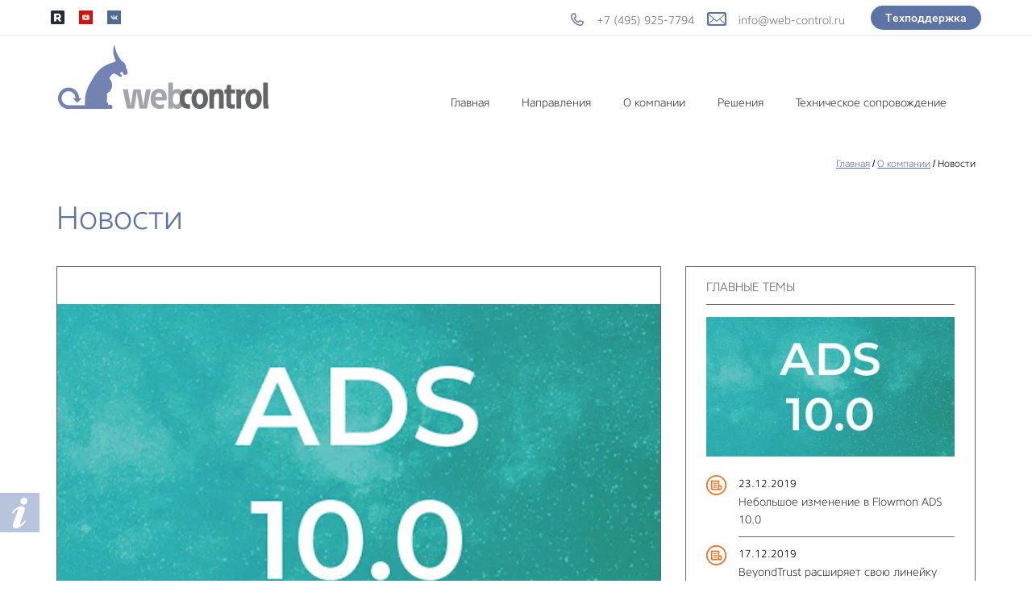

--- FILE ---
content_type: text/html; charset=utf-8
request_url: https://web-control.ru/novosti/p/26
body_size: 16737
content:
					
		
	
	<!doctype html>
 
<html lang="ru">
	 
	<head>
		 
		<meta charset="utf-8">
		 
		<meta name="robots" content="all"/>
		 <title>Новости стр. 27</title> 
		<meta name="description" content="Новости страница 27">
		 
		<meta name="keywords" content="Новости">
		 
		<meta name="SKYPE_TOOLBAR" content="SKYPE_TOOLBAR_PARSER_COMPATIBLE">
		<meta name="viewport" content="width=device-width, height=device-height, initial-scale=1.0, maximum-scale=1.0, user-scalable=no">
		 
		<meta name="msapplication-tap-highlight" content="no"/>
		 
		<meta name="format-detection" content="telephone=no">
		 
		<meta http-equiv="x-rim-auto-match" content="none">
		 
		<!--  -->
		<link rel="stylesheet" href="/g/css/styles_articles_tpl.css">
		 
		<link rel="stylesheet" href="/t/v2419/images/css/styles.css">
		<link rel="stylesheet" href="/g/s3/lp/css//global_styles.css?rnd=1495691669" type="text/css"/>
		<link rel="stylesheet" href="/t/v2419/images/css/bdr.css">
		 
		<link rel="stylesheet" href="/t/v2419/images/css/designblock.scss.css">
		 
		<link rel="stylesheet" href="/t/v2419/images/css/s3_styles.scss.css">
		<link rel="stylesheet" href="/t/v2419/images/css/seo_optima_b.scss.css">
		<script src="/t/v2419/images/js/seo_optima_b.js"></script>
		 
		<script src="/g/libs/jquery/1.10.2/jquery.min.js"></script>
		 
		<script src="/g/s3/misc/adaptiveimage/1.0.0/adaptiveimage.js"></script>
		 <meta name="yandex-verification" content="01f4f99f70639fff" />
<meta name="google-site-verification" content="oeZ99_XVrVuJAX2Aag1FeGXuyFdjr94Su0oeXnW_uro" />
<link rel='stylesheet' type='text/css' href='/shared/highslide-4.1.13/highslide.min.css'/>
<script type='text/javascript' src='/shared/highslide-4.1.13/highslide-full.packed.js'></script>
<script type='text/javascript'>
hs.graphicsDir = '/shared/highslide-4.1.13/graphics/';
hs.outlineType = null;
hs.showCredits = false;
hs.lang={cssDirection:'ltr',loadingText:'Загрузка...',loadingTitle:'Кликните чтобы отменить',focusTitle:'Нажмите чтобы перенести вперёд',fullExpandTitle:'Увеличить',fullExpandText:'Полноэкранный',previousText:'Предыдущий',previousTitle:'Назад (стрелка влево)',nextText:'Далее',nextTitle:'Далее (стрелка вправо)',moveTitle:'Передвинуть',moveText:'Передвинуть',closeText:'Закрыть',closeTitle:'Закрыть (Esc)',resizeTitle:'Восстановить размер',playText:'Слайд-шоу',playTitle:'Слайд-шоу (пробел)',pauseText:'Пауза',pauseTitle:'Приостановить слайд-шоу (пробел)',number:'Изображение %1/%2',restoreTitle:'Нажмите чтобы посмотреть картинку, используйте мышь для перетаскивания. Используйте клавиши вперёд и назад'};</script>

            <!-- 46b9544ffa2e5e73c3c971fe2ede35a5 -->
            <script src='/shared/s3/js/lang/ru.js'></script>
            <script src='/shared/s3/js/common.min.js'></script>
        <link rel='stylesheet' type='text/css' href='/shared/s3/css/calendar.css' /><link rel="icon" href="/favicon.ico" type="image/x-icon">
<link rel="canonical" href="https://web-control.ru/novosti">
		<script src="/g/libs/jquery-bxslider/4.1.2/jquery.bxslider.min.js" type="text/javascript"></script>
		 
		<link rel="stylesheet" href="/g/libs/jquery-popover/0.0.3/jquery.popover.css">
		 
		<script src="/g/libs/jquery-popover/0.0.3/jquery.popover.min.js" type="text/javascript"></script>
		 <script type="text/javascript" src="/g/s3/lp/js//lp_global_plugins.js"></script>
		<script src="/g/s3/misc/form/1.0.0/s3.form.js" type="text/javascript"></script>
		<script type="text/javascript" src="/t/v2419/images/js/from_landing.js"></script>  
		<script type="text/javascript" src="/t/v2419/images/js/main.js"></script>
		 <link rel="stylesheet" href="/t/v2419/images/style.btn.support.css">
		<!--[if lt IE 10]> <script src="/g/libs/ie9-svg-gradient/0.0.1/ie9-svg-gradient.min.js"></script> <script src="/g/libs/jquery-placeholder/2.0.7/jquery.placeholder.min.js"></script> <script src="/g/libs/jquery-textshadow/0.0.1/jquery.textshadow.min.js"></script> <script src="/g/s3/misc/ie/0.0.1/ie.js"></script> <![endif]-->
		<!--[if lt IE 9]> <script src="/g/libs/html5shiv/html5.js"></script> <![endif]-->
		   
		 
		 <script type="text/javascript">
			$(document).ready(function(){
			var $menu = $(".menu-scroll .level-2"),
				$li = $menu.eq(1).find('li');
				for(var i = 0; i<$li.length; i++){
					$li.eq(i).addClass('test-'+i);	
				}
		    $('.test-0').on("click", function () {
			        var id  = '#idEvent',
			        	top = $(id).offset().top;
			        $('body,html').animate({scrollTop: top}, 1000);
		    });
		    $('.test-1').on("click", function () {
		        var id  = '#idPart',
		        	top = $(id).offset().top;
		        $('body,html').animate({scrollTop: top}, 1000);
		    });
		    $('.test-2').on("click", function () {
		        var id  = '#idNews',
		        	top = $(id).offset().top;
		        $('body,html').animate({scrollTop: top}, 1000);
		    });
		});
		
		
		$(function(){
			var folder_desk = $('.show_block').html();
			var folder_desk2 = $('.hide_block').html();
				$('.hide_block').html(folder_desk);
				$('.show_block').html(folder_desk2);	
		});	
		
		
		</script>
		  
	</head>
	 
	<body>
		 
		<div class="wrapper editorElement layer-type-wrapper" >
			
			
			
			
		

<nav  class="top-navigation ">
    <div class="top-navigation__inner clear-self">
        <div class="social-block-top">
        				<a href="https://rutube.ru/channel/24923260/" target="_blank">
								<img src="/thumb/2/DLWrZ3kIsUQ9z3jwKZ96cA/33c33/d/bez_nazvaniya_1.png" alt="Rutube">
							</a>
            			<a href="https://www.youtube.com/channel/UC9oBVYB0UiPwMRByIFmtaOg" target="_blank">
								<?xml version="1.0" encoding="UTF-8"?>
<svg width="60px" height="60px" viewBox="0 0 60 60" version="1.1" xmlns="http://www.w3.org/2000/svg" xmlns:xlink="http://www.w3.org/1999/xlink">
    <!-- Generator: Sketch 52.4 (67378) - http://www.bohemiancoding.com/sketch -->
    <title>Youtube–square</title>
    <desc>Created with Sketch.</desc>
    <g id="Page-1" stroke="none" stroke-width="1" fill="none" fill-rule="evenodd">
        <g id="soc_square" transform="translate(-180.000000, -280.000000)">
            <g id="color_theme">
                <g id="Color" transform="translate(80.000000, 80.000000)">
                    <g id="Youtube–square" transform="translate(100.000000, 200.000000)">
                        <rect id="Rectangle" fill="#CE1312" x="0" y="0" width="60" height="60"></rect>
                        <path d="M45.68,23.9613454 C45.68,23.9613454 45.367,21.7080464 44.408,20.7157773 C43.191,19.4128493 41.827,19.4067179 41.202,19.331097 C36.724,19 30.007,19 30.007,19 L29.993,19 C29.993,19 23.276,19 18.798,19.331097 C18.172,19.4067179 16.809,19.4128493 15.591,20.7157773 C14.632,21.7080464 14.32,23.9613454 14.32,23.9613454 C14.32,23.9613454 14,26.6080775 14,29.2537877 L14,31.7349713 C14,34.3817035 14.32,37.0274137 14.32,37.0274137 C14.32,37.0274137 14.632,39.2807127 15.591,40.2729817 C16.809,41.5759097 18.408,41.5350335 19.12,41.6709468 C21.68,41.9223353 30,42 30,42 C30,42 36.724,41.989781 41.202,41.658684 C41.827,41.5820411 43.191,41.5759097 44.408,40.2729817 C45.367,39.2807127 45.68,37.0274137 45.68,37.0274137 C45.68,37.0274137 46,34.3817035 46,31.7349713 L46,29.2537877 C46,26.6080775 45.68,23.9613454 45.68,23.9613454 L45.68,23.9613454 Z" id="Youtube" fill="#FFFFFF"></path>
                        <polygon id="Path" fill="#CE1312" points="26.696 34.7414138 26.695 25.5534723 35.341 30.1632825"></polygon>
                    </g>
                </g>
            </g>
        </g>
    </g>
</svg>
							</a>
            			<a href="https://vk.com/web_control_dc" target="_blank">
								<?xml version="1.0" encoding="UTF-8"?>
<svg width="60px" height="60px" viewBox="0 0 60 60" version="1.1" xmlns="http://www.w3.org/2000/svg" xmlns:xlink="http://www.w3.org/1999/xlink">
    <!-- Generator: Sketch 52.4 (67378) - http://www.bohemiancoding.com/sketch -->
    <title>VK–square</title>
    <desc>Created with Sketch.</desc>
    <g id="Page-1" stroke="none" stroke-width="1" fill="none" fill-rule="evenodd">
        <g id="soc_square" transform="translate(-180.000000, -80.000000)">
            <g id="color_theme">
                <g id="Color" transform="translate(80.000000, 80.000000)">
                    <g id="VK–square" transform="translate(100.000000, 0.000000)">
                        <rect id="Rectangle" fill="#4C6C91" x="0" y="0" width="60" height="60"></rect>
                        <path d="M31.569328,39.8451001 C31.569328,39.8451001 32.1468577,39.7821111 32.4426657,39.4702386 C32.7134316,39.1844836 32.7040409,38.6452361 32.7040409,38.6452361 C32.7040409,38.6452361 32.6680431,36.1272115 33.8591003,35.7554227 C35.0329412,35.3897791 36.5401529,38.1904861 38.1397068,39.2674447 C39.3479804,40.081693 40.2651414,39.9034802 40.2651414,39.9034802 L44.5394874,39.8451001 C44.5394874,39.8451001 46.7744805,39.7099042 45.7148934,37.9846195 C45.6272466,37.8432783 45.0966705,36.7079396 42.5376974,34.3758095 C39.8566448,31.9346008 40.2166226,32.3294345 43.4439025,28.1060974 C45.4096948,25.5343017 46.1953856,23.9641852 45.9496616,23.2928144 C45.7164585,22.6506336 44.2702865,22.8211649 44.2702865,22.8211649 L39.459104,22.8503549 C39.459104,22.8503549 39.1022563,22.8027291 38.8377509,22.9578971 C38.5795059,23.1099926 38.4120379,23.464882 38.4120379,23.464882 C38.4120379,23.464882 37.651389,25.4544132 36.6356253,27.1474352 C34.4929744,30.7178373 33.6368531,30.9068044 33.286266,30.6855746 C32.4708378,30.1678356 32.6743036,28.6084733 32.6743036,27.5007883 C32.6743036,24.0394647 33.209575,22.5968625 31.633498,22.2235373 C31.1107475,22.0990956 30.7257277,22.0176708 29.3875491,22.0038439 C27.6706111,21.9869444 26.2181786,22.0099892 25.3949249,22.4048228 C24.8471325,22.6675331 24.4245498,23.2544064 24.6827948,23.2882054 C25.0005144,23.329686 25.7204701,23.4787088 26.1023597,23.9887662 C26.5953729,24.6478465 26.5781565,26.125784 26.5781565,26.125784 C26.5781565,26.125784 26.8614435,30.2000983 25.9161103,30.7055468 C25.2681501,31.0527545 24.3791612,30.3445121 22.4681483,27.1044183 C21.4899475,25.4451953 20.7512103,23.6108321 20.7512103,23.6108321 C20.7512103,23.6108321 20.6087843,23.2682333 20.3536695,23.0838752 C20.0453406,22.8611091 19.6149323,22.7919748 19.6149323,22.7919748 L15.0432133,22.8211649 C15.0432133,22.8211649 14.3561251,22.8396007 14.1041406,23.1330374 C13.8803282,23.392675 14.0869242,23.9319225 14.0869242,23.9319225 C14.0869242,23.9319225 17.6663564,32.1527579 21.7200203,36.2962065 C25.4371832,40.0939836 29.6567499,39.8451001 29.6567499,39.8451001 L31.569328,39.8451001 Z" id="Shape" fill="#FFFFFF"></path>
                    </g>
                </g>
            </g>
        </g>
    </g>
</svg>
							</a>
                    </div>
        <span class="change1 clear-self">
        	            <div class="e-mail-top"><a href="mailto:info@web-control.ru">info@web-control.ru</a></div>
                                    <div class="phone-top">
            	            	<div><a href="tel:+7 (495) 925-7794">+7 (495) 925-7794</a></div>            	        	</div>
        	        </span>
        <div class="button_support">
        	<a href="http://web-control.ru/konsultacii#texnicheskaya-podderjka">Техподдержка</a>
        </div>
    </div>
</nav>




<header class="header  " >
			<a href="/konsultacii#contacts" class="fixed-button button1 ">&nbsp;</a>
			<div class="header__inner" data-s3-animator="fadeIn">
		<div class="table">
    		<div class="header__left-part">
    			    			<a class="logotype" href="http://web-control.ru">
										<img src="/thumb/2/8dKHJXyVc-Dszkm1R7IhiA/r100/d/logo1.png" alt="+7 (495) 925-7794">
					    			</a>
    			    			    			        	</div>
        	<div class="fixed-menu-wr">
    			<div class="menu-close">&nbsp;</div>
				<ul class="fixed-menu">
															        									            										        									            										        									            										        									            										        									            										        									            										        									            										        									            										        									            										        									            										        									            										        									            										        									            										        									            										        									            										        									            										        									            										        									            										        									            										        									            										        									            										        									            										        									            		        </ul>
    		</div>
        	<nav class="header__right-part " >
					            <div class="layout column layout_8" >
					<div class="widget-6 horizontal menu-8 wm-widget-menu widget-type-menu_horizontal editorElement layer-type-widget" data-screen-button="none" data-responsive-tl="button" data-responsive-tp="button" data-responsive-ml="columned" data-more-text="..." data-child-icons="0">
						<div class="menu-button">Меню</div>
						<div class="menu-scroll">
		 					  <ul><li class="menu-item"><a href="/" ><span class="menu-item-text">Главная</span></a><ul class="level-2"><li><a href="/main#o-nas" >О нас</a></li><li><a href="/main#vendors" >Наша экспертиза</a></li><li><a href="/main#contacts" >Контакты</a></li></ul></li><li class="menu-item"><a href="/main#directions" ><span class="menu-item-text">Направления</span></a><ul class="level-2"><li><a href="/sobstvennaya_razrabotka" >Разработка собственных продуктов в сфере ИБ</a></li><li><a href="/razvitie-rynka-bezopasnoj-razrabotki-devsecops" >Развитие рынка безопасной разработки (DevSecOps)</a></li><li><a href="/monitoring-i-diagnostika-it-infrastruktury-1" >Мониторинг и диагностика ИТ-инфраструктуры</a></li><li><a href="/organizaciya-rabochego-processa" >Организация удаленного доступа и контроль пользователей</a></li><li><a href="/courses" >Современные подходы к управлению цифровой компанией</a></li><li><a href="/kontrol-privilegirovannogo-dostupa" >Контроль привилегированного доступа</a></li></ul></li><li class="opened menu-item"><a href="/about" ><span class="menu-item-text">О компании</span></a><ul class="level-2"><li><a href="/partner" >Партнеры</a></li><li class="opened active"><a href="/novosti" >Новости</a></li><li><a href="/overview" >Обзоры и аналитика</a></li><li><a href="/publikacii" >Публикации</a></li><li><a href="/nashe-mnenie" >Наше мнение</a></li><li><a href="/recruitment" >Вакансии</a></li></ul></li><li class="menu-item"><a href="/#vendors" ><span class="menu-item-text">Решения</span></a><ul class="level-2"><li><a href="/space" >sPACE PAM</a></li><li><a href="/teramind" >Teramind</a></li><li><a href="/profitap" >Profitap</a></li><li><a href="/codescoring" >CodeScoring</a></li></ul></li><li class="menu-item"><a href="/services" ><span class="menu-item-text">Техническое сопровождение</span></a><ul class="level-2"><li><a href="/konsultacii#uchebniy-center" >Учебный центр</a></li><li><a href="/konsultacii#texnicheskaya-podderjka" >Техническая поддержка</a></li><li><a href="/downloads" >Загрузки</a></li></ul></li></ul> 
						</div>
					</div>
				</div>
        	</nav>
    	</div>
    </div>
</header>



<div id="idContent" class="editorElement layer-type-block ui-droppable block-6" >
			<div class="path-wrapper">
			
<div class="site-path" data-url="/novosti"><a href="/"><span>Главная</span></a> / <a href="/about"><span>О компании</span></a> / <span>Новости</span></div>		</div>
		<h1 class="h1 widget-9 widget-type-h1 editorElement layer-type-widget">
		Новости
	 
	</h1>
	<article class="content-13 content widget-8 widget-type-content editorElement layer-type-widget">
<link rel="stylesheet" href="/t/v2419/images/news_styles.css">


	<style type="text/css">
		.n-thumb {
			float: left;
			margin: 5px;
		}
	</style>



	
				<div class="news-wrapper">
			<div class="news-block-wrap2">
														<div class="news-block big-news">
												<div class="news-image">
							<img src="/thumb/2/JHeUs8QVmm7fR2lPDMlrfg/750r510/d/ads_2.png" alt="Небольшое изменение в Flowmon ADS 10.0" />
						</div>
												<div class="news-text">
							<div class="news-title">
								<a href="/novosti/news_post/nebolshoe-izmenenie-v-flowmon-ads-10-0">Небольшое изменение в Flowmon ADS 10.0</a>
							</div>
							<div class="news-body">
								<div class="news-body-in">Новое небольшое изменение Flowmon ADS касается не только внешнего вида. Это обновление было разработано для более быстрого анализа и более легкой тонкой настройки продукта при максимальном удобстве пользователя.</div>
								<a style="color: #ad4683;" href="/novosti/news_post/nebolshoe-izmenenie-v-flowmon-ads-10-0">читать дальше</a>
							</div>
						</div>
					</div>
																																																																																																																																										</div>
			<div class="news-blocks">
				<h5 class="news-block-title">ГЛАВНЫЕ ТЕМЫ</h5>
												<article class="news-body clear-self">
										<div class="news-image">
						<img src="/thumb/2/CQ1_CmackBAGdaiSeG7NHQ/330r220/d/ads_2.png" alt="Небольшое изменение в Flowmon ADS 10.0" />
					</div>
										<div class="news-body-in1">
						<div class="news-date">23.12.2019</div>
						<div class="news-title"><a href="/novosti/news_post/nebolshoe-izmenenie-v-flowmon-ads-10-0">Небольшое изменение в Flowmon ADS 10.0</a></div>
					</div>
				</article>
																<article class="news-body clear-self">
										<div class="news-body-in1">
						<div class="news-date">17.12.2019</div>
						<div class="news-title"><a href="/novosti/news_post/beyondtrust-rasshiryaet-svoyu-linejku-pam-produktov">BeyondTrust расширяет свою линейку PAM продуктов</a></div>
					</div>
				</article>
																<article class="news-body clear-self">
										<div class="news-body-in1">
						<div class="news-date">16.12.2019</div>
						<div class="news-title"><a href="/novosti/news_post/predstoyashchij-vebinar-people-centric-podhod-k-insajderskim-ugrozam">Предстоящий вебинар: «People-Centric» подход к инсайдерским угрозам</a></div>
					</div>
				</article>
																<article class="news-body clear-self">
										<div class="news-body-in1">
						<div class="news-date">11.12.2019</div>
						<div class="news-title"><a href="/novosti/news_post/1-2-milliarda-zapisej-v-otkrytom-vide-obnaruzheno-na-servere-v-internete">1,2 миллиарда записей в открытом виде обнаружено на сервере в Интернете </a></div>
					</div>
				</article>
																<article class="news-body clear-self">
										<div class="news-body-in1">
						<div class="news-date">05.12.2019</div>
						<div class="news-title"><a href="/novosti/news_post/zakon-chashki-chaya-v-kiberbezopasnosti-ili-kak-predotvratit-napravlennye-ataki">«Закон» чашки чая в кибербезопасности или как предотвратить направленные атаки</a></div>
					</div>
				</article>
																																																																																											</div>
		</div>
		<div class="news-block-wrap">
							<div class="news-block">
										<div class="news-image">
						<img src="/thumb/2/xA0MLc640A2GWoqzGMkxkQ/370r250/d/ads_2.png" alt="Небольшое изменение в Flowmon ADS 10.0" />
					</div>
										<div class="news-text">
						<div class="news-title">
							<a href="/novosti/news_post/nebolshoe-izmenenie-v-flowmon-ads-10-0">Небольшое изменение в Flowmon ADS 10.0</a>
						</div>
						<div class="news-body">
							<div class="news-body-in">Новое небольшое изменение Flowmon ADS касается не только внешнего вида. Это обновление было разработано для более быстрого анализа и более легкой тонкой настройки продукта при максимальном удобстве пользователя.</div>
							<a style="color: #ad4683;" href="/novosti/news_post/nebolshoe-izmenenie-v-flowmon-ads-10-0">читать дальше</a>
						</div>
					</div>
				</div>
							<div class="news-block">
										<div class="news-image">
						<img src="/thumb/2/LUCzdqyjjPYI3nPrDko_lw/370r250/d/devops_secrets_safe_banner_r2.jpg" alt="BeyondTrust расширяет свою линейку PAM продуктов" />
					</div>
										<div class="news-text">
						<div class="news-title">
							<a href="/novosti/news_post/beyondtrust-rasshiryaet-svoyu-linejku-pam-produktov">BeyondTrust расширяет свою линейку PAM продуктов</a>
						</div>
						<div class="news-body">
							<div class="news-body-in"><p>BeyondTrust расширяет свою линейку PAM продуктов запуском решения &ldquo;DevOps Secrets Safe&rdquo; для #DevOps. Узнайте, как BeyondTrust защищает ваш инструментарий непрерывной интеграции/непрерывной доставки CI / CD с сохранением максимальной гибкости.</p></div>
							<a style="color: #ad4683;" href="/novosti/news_post/beyondtrust-rasshiryaet-svoyu-linejku-pam-produktov">читать дальше</a>
						</div>
					</div>
				</div>
							<div class="news-block">
										<div class="news-image">
						<img src="/thumb/2/YXo3h8tLZhzl_ETEm6ruDw/370r250/d/snimok_81.png" alt="Предстоящий вебинар: «People-Centric» подход к инсайдерским угрозам" />
					</div>
										<div class="news-text">
						<div class="news-title">
							<a href="/novosti/news_post/predstoyashchij-vebinar-people-centric-podhod-k-insajderskim-ugrozam">Предстоящий вебинар: «People-Centric» подход к инсайдерским угрозам</a>
						</div>
						<div class="news-body">
							<div class="news-body-in">Благодаря приобретению ObserveIT компания Proofpoint добавила мощную платформу борьбы с инсайдерскими угрозами к своему портфолио решений кибербезопасности, в основе которых лежит подход &laquo;People Centric&raquo;<b>.</b></div>
							<a style="color: #ad4683;" href="/novosti/news_post/predstoyashchij-vebinar-people-centric-podhod-k-insajderskim-ugrozam">читать дальше</a>
						</div>
					</div>
				</div>
							<div class="news-block">
										<div class="news-image">
						<img src="/thumb/2/HGkcQObFnJObKk0jHQQX2Q/370r250/d/0458.png" alt="1,2 миллиарда записей в открытом виде обнаружено на сервере в Интернете " />
					</div>
										<div class="news-text">
						<div class="news-title">
							<a href="/novosti/news_post/1-2-milliarda-zapisej-v-otkrytom-vide-obnaruzheno-na-servere-v-internete">1,2 миллиарда записей в открытом виде обнаружено на сервере в Интернете </a>
						</div>
						<div class="news-body">
							<div class="news-body-in"><p>1,2 миллиарда записей в открытом виде обнаружено на сервере в Интернете&nbsp;</p>

<p>Еще одна крупная утечка данных, затронувшая профили Facebook, Twitter и LinkedIn</p></div>
							<a style="color: #ad4683;" href="/novosti/news_post/1-2-milliarda-zapisej-v-otkrytom-vide-obnaruzheno-na-servere-v-internete">читать дальше</a>
						</div>
					</div>
				</div>
							<div class="news-block">
										<div class="news-image">
						<img src="/thumb/2/iBiN-Y9gdI3ZpKaVrp6i2g/370r250/d/cup.png" alt="«Закон» чашки чая в кибербезопасности или как предотвратить направленные атаки" />
					</div>
										<div class="news-text">
						<div class="news-title">
							<a href="/novosti/news_post/zakon-chashki-chaya-v-kiberbezopasnosti-ili-kak-predotvratit-napravlennye-ataki">«Закон» чашки чая в кибербезопасности или как предотвратить направленные атаки</a>
						</div>
						<div class="news-body">
							<div class="news-body-in"><p>Решение Endpoint Security защищает от трудно обнаруживаемых угроз на каждой стадии цепочки атаки, не давая хакерам распространиться по вашей сети&nbsp; &nbsp;</p></div>
							<a style="color: #ad4683;" href="/novosti/news_post/zakon-chashki-chaya-v-kiberbezopasnosti-ili-kak-predotvratit-napravlennye-ataki">читать дальше</a>
						</div>
					</div>
				</div>
							<div class="news-block">
										<div class="news-image">
						<img src="/thumb/2/78pHvPIn0PEOD5TLz5Mcyg/370r250/d/habrfl.png" alt="9 типовых проблем в сети, которые можно обнаружить с помощью анализа NetFlow (на примере Flowmon)" />
					</div>
										<div class="news-text">
						<div class="news-title">
							<a href="/novosti/news_post/9-tipovyh-problem-v-seti-kotorye-mozhno-obnaruzhit-s-pomoshchyu-analiza-netflow-na-primere-flowmon">9 типовых проблем в сети, которые можно обнаружить с помощью анализа NetFlow (на примере Flowmon)</a>
						</div>
						<div class="news-body">
							<div class="news-body-in">Относительно недавно мы публиковали статью &ldquo;Сетевой мониторинг и выявления аномальной сетевой активности с помощью решений Flowmon Networks&rdquo;. Там мы кратко рассмотрели возможности этого продукта и процесс установки. Неожиданно для нас, после статьи и вебинара, поступило большое кол-во запросов на тестирование Flowmon.</div>
							<a style="color: #ad4683;" href="/novosti/news_post/9-tipovyh-problem-v-seti-kotorye-mozhno-obnaruzhit-s-pomoshchyu-analiza-netflow-na-primere-flowmon">читать дальше</a>
						</div>
					</div>
				</div>
							<div class="news-block">
										<div class="news-image">
						<img src="/thumb/2/-t94OhMsike2Lj96T-3XYg/370r250/d/maxresdefault_0.jpg" alt="Партнерство VMware и NETSCOUT для обеспечения полного визуального контроля без границ" />
					</div>
										<div class="news-text">
						<div class="news-title">
							<a href="/novosti/news_post/partnerstvo-vmware-i-netscout-dlya-obespecheniya-polnogo-vizualnogo-kontrolya-bez-granic">Партнерство VMware и NETSCOUT для обеспечения полного визуального контроля без границ</a>
						</div>
						<div class="news-body">
							<div class="news-body-in"><p>Технология &nbsp;<a href="https://cts.businesswire.com/ct/CT?id=smartlink&amp;url=https%253A%252F%252Fwww.netscout.com%252Fproduct%252Fvstream%252F%253Fls%253DPR-MKTG%2526lsd%253Dpr-082719-2&amp;esheet=52084189&amp;newsitemid=20190827005414&amp;lan=en-US&amp;anchor=NETSCOUT+vSTREAM&amp;index=2&amp;md5=518030f5c490fe541c69b1d8785440a5"><b>NETSCOUT vSTREAM</b></a>&reg; от компании<b> </b>NETSCOUT сделала возможным предоставить высокопроизводительный, безагентский и быстро развертываемый мониторинг приложений и гарантированное обеспечение качества услуг (service assurance) пользователям VMware NSX.</p></div>
							<a style="color: #ad4683;" href="/novosti/news_post/partnerstvo-vmware-i-netscout-dlya-obespecheniya-polnogo-vizualnogo-kontrolya-bez-granic">читать дальше</a>
						</div>
					</div>
				</div>
							<div class="news-block">
										<div class="news-image">
						<img src="/thumb/2/zmkOWInAgFYW5Tja2LpzKw/370r250/d/beyontrust-realsec-960x540.jpg" alt="Предсказания о кибербезопасности в 2022 году" />
					</div>
										<div class="news-text">
						<div class="news-title">
							<a href="/novosti/news_post/predskazaniya-o-kiberbezopasnosti-v-2022-godu">Предсказания о кибербезопасности в 2022 году</a>
						</div>
						<div class="news-body">
							<div class="news-body-in">В этом блоге предлагаю немного расслабиться и посмотреть, на что будет похожа кибербезопасность через 5 коротких лет. Прочтите 7 предсказаний и скажите, что вы об этом думаете.</div>
							<a style="color: #ad4683;" href="/novosti/news_post/predskazaniya-o-kiberbezopasnosti-v-2022-godu">читать дальше</a>
						</div>
					</div>
				</div>
							<div class="news-block">
										<div class="news-image">
						<img src="/thumb/2/FSfjuwdsnhl8m_lEL7FdfQ/370r250/d/security_blunders.png" alt="Как исправить (навсегда) наиболее общие нарушения безопасности в DevOps" />
					</div>
										<div class="news-text">
						<div class="news-title">
							<a href="/novosti/news_post/kak-ispravit-navsegda-naibolee-obshchie-narusheniya-bezopasnosti-v-devops">Как исправить (навсегда) наиболее общие нарушения безопасности в DevOps</a>
						</div>
						<div class="news-body">
							<div class="news-body-in">Присоединяйтесь к DevOps.com и к эксперту отрасли Митчелл Эшли (Mitchell Ashley), который раскроет общие ошибки команд DevOps и предоставит рекомендации по их исправлению.</div>
							<a style="color: #ad4683;" href="/novosti/news_post/kak-ispravit-navsegda-naibolee-obshchie-narusheniya-bezopasnosti-v-devops">читать дальше</a>
						</div>
					</div>
				</div>
							<div class="news-block">
										<div class="news-image">
						<img src="/thumb/2/X8LEzD6Dm_5VZcYDozNygw/370r250/d/safe_image.jpg" alt="Кибербезопасность, которая не влияет на работу систем и пользователей – это возможно?" />
					</div>
										<div class="news-text">
						<div class="news-title">
							<a href="/novosti/news_post/kiberbezopasnost-kotoraya-ne-vliyaet-na-rabotu-sistem-i-polzovatelej-eto-vozmozhno">Кибербезопасность, которая не влияет на работу систем и пользователей – это возможно?</a>
						</div>
						<div class="news-body">
							<div class="news-body-in">Эффект наблюдателя в квантовой физике утверждает, что наблюдение или измерение системы или события неизбежно изменяет наблюдаемый/измеряемый объект. Другими словами, инструменты или методы, используемые для измерений, каким-то образом взаимодействуют с измеряемой системой/событием.</div>
							<a style="color: #ad4683;" href="/novosti/news_post/kiberbezopasnost-kotoraya-ne-vliyaet-na-rabotu-sistem-i-polzovatelej-eto-vozmozhno">читать дальше</a>
						</div>
					</div>
				</div>
							<div class="news-block">
										<div class="news-image">
						<img src="/thumb/2/QjVntiU9eYJ6AMn0cMrDgA/370r250/d/profitap-general.jpg" alt="Оптимизация работы брокеров сетевых пакетов с помощью агрегирующих ответвителей" />
					</div>
										<div class="news-text">
						<div class="news-title">
							<a href="/novosti/news_post/optimizaciya-raboty-brokerov-setevyh-paketov-s-pomoshchyu-agregiruyushchih-otvetvitelej">Оптимизация работы брокеров сетевых пакетов с помощью агрегирующих ответвителей</a>
						</div>
						<div class="news-body">
							<div class="news-body-in"><p>Прочтите статью и узнайте, каким образом Network Packet Broker может помочь оптимизировать работу инструментов анализа и обеспечения безопасности сети.</p></div>
							<a style="color: #ad4683;" href="/novosti/news_post/optimizaciya-raboty-brokerov-setevyh-paketov-s-pomoshchyu-agregiruyushchih-otvetvitelej">читать дальше</a>
						</div>
					</div>
				</div>
							<div class="news-block">
										<div class="news-image">
						<img src="/thumb/2/DP-9QZCjUYvDh5ROoqCpiw/370r250/d/webinar_bigpicture_19nov_1000x563px.jpg" alt="Вебинар: Развеяние 6 мифов управления привилегированным доступом" />
					</div>
										<div class="news-text">
						<div class="news-title">
							<a href="/novosti/news_post/vebinar-razveyanie-6-mifov-upravleniya-privilegirovannym-dostupom">Вебинар: Развеяние 6 мифов управления привилегированным доступом</a>
						</div>
						<div class="news-body">
							<div class="news-body-in"><p>Почему любой бизнес выиграет от внедрения успешной PAM-программы</p></div>
							<a style="color: #ad4683;" href="/novosti/news_post/vebinar-razveyanie-6-mifov-upravleniya-privilegirovannym-dostupom">читать дальше</a>
						</div>
					</div>
				</div>
							<div class="news-block">
										<div class="news-image">
						<img src="/thumb/2/Bf8MR6TNX0-rjs6m-p01aw/370r250/d/iota.png" alt="Мониторинг сетевой инфраструктуры при «Индустрии 4.0» с помощью IOTA" />
					</div>
										<div class="news-text">
						<div class="news-title">
							<a href="/novosti/news_post/monitoring-setevoj-infrastruktury-pri-industrii-4-0-s-pomoshchyu-iota">Мониторинг сетевой инфраструктуры при «Индустрии 4.0» с помощью IOTA</a>
						</div>
						<div class="news-body">
							<div class="news-body-in"><p>Промышленный Интернет вещей порожден Интернетом вещей и &laquo;Индустрией 4.0&raquo; и приводит к &laquo;умному&raquo; производству, которое сегодня находится в центре внимания. Но что такое &laquo;Индустрия 4.0&raquo;?</p></div>
							<a style="color: #ad4683;" href="/novosti/news_post/monitoring-setevoj-infrastruktury-pri-industrii-4-0-s-pomoshchyu-iota">читать дальше</a>
						</div>
					</div>
				</div>
							<div class="news-block">
										<div class="news-image">
						<img src="/thumb/2/-lZBLw3mJxYBRowrKiOeXg/370r250/d/846789.png" alt="Современный вредоносный код: использование его несовершенства при планировании киберзащиты" />
					</div>
										<div class="news-text">
						<div class="news-title">
							<a href="/novosti/news_post/sovremennyj-vredonosnyj-kod-ispolzovanie-ego-nesovershenstva-pri-planirovanii-kiberzashchity">Современный вредоносный код: использование его несовершенства при планировании киберзащиты</a>
						</div>
						<div class="news-body">
							<div class="news-body-in"><p>Присоединяйтесь к пентестеру и широкоизвестному спикеру в области кибербезопасности Пауле Янушкевич на технической сессии.</p></div>
							<a style="color: #ad4683;" href="/novosti/news_post/sovremennyj-vredonosnyj-kod-ispolzovanie-ego-nesovershenstva-pri-planirovanii-kiberzashchity">читать дальше</a>
						</div>
					</div>
				</div>
							<div class="news-block">
										<div class="news-image">
						<img src="/thumb/2/5pymTIymAoh3ojAzvS49IQ/370r250/d/098yt4567.png" alt="Релиз Flowmon 10.3" />
					</div>
										<div class="news-text">
						<div class="news-title">
							<a href="/novosti/news_post/reliz-flowmon-10-3">Релиз Flowmon 10.3</a>
						</div>
						<div class="news-body">
							<div class="news-body-in"><p>Удобство взаимодействия пользователя с продуктом &ndash; направление развития Flowmon 10.3.&nbsp;</p>

<p>Мы слушали ваши пожелания и сделали интерфейс Flowmon&nbsp;еще более интуитивно-понятным и настраиваемым под ваши потребности.</p></div>
							<a style="color: #ad4683;" href="/novosti/news_post/reliz-flowmon-10-3">читать дальше</a>
						</div>
					</div>
				</div>
					</div>
		
			Страницы:

		
			
				
										[
				<a href="/novosti">1</a>
				]
												[
				<a href="/novosti/p/1">2</a>
				]
												[
				<a href="/novosti/p/2">3</a>
				]
												[
				<a href="/novosti/p/3">4</a>
				]
												[
				<a href="/novosti/p/4">5</a>
				]
												[
				<a href="/novosti/p/5">6</a>
				]
												[
				<a href="/novosti/p/6">7</a>
				]
												[
				<a href="/novosti/p/7">8</a>
				]
												[
				<a href="/novosti/p/8">9</a>
				]
												[
				<a href="/novosti/p/9">10</a>
				]
												[
				<a href="/novosti/p/10">11</a>
				]
												[
				<a href="/novosti/p/11">12</a>
				]
												[
				<a href="/novosti/p/12">13</a>
				]
												[
				<a href="/novosti/p/13">14</a>
				]
												[
				<a href="/novosti/p/14">15</a>
				]
												[
				<a href="/novosti/p/15">16</a>
				]
												[
				<a href="/novosti/p/16">17</a>
				]
												[
				<a href="/novosti/p/17">18</a>
				]
												[
				<a href="/novosti/p/18">19</a>
				]
												[
				<a href="/novosti/p/19">20</a>
				]
												[
				<a href="/novosti/p/20">21</a>
				]
												[
				<a href="/novosti/p/21">22</a>
				]
												[
				<a href="/novosti/p/22">23</a>
				]
												[
				<a href="/novosti/p/23">24</a>
				]
												[
				<a href="/novosti/p/24">25</a>
				]
												[
				<a href="/novosti/p/25">26</a>
				]
												<b>27</b>
												[
				<a href="/novosti/p/27">28</a>
				]
												[
				<a href="/novosti/p/28">29</a>
				]
												[
				<a href="/novosti/p/29">30</a>
				]
												[
				<a href="/novosti/p/30">31</a>
				]
												[
				<a href="/novosti/p/31">32</a>
				]
												[
				<a href="/novosti/p/32">33</a>
				]
												[
				<a href="/novosti/p/33">34</a>
				]
												[
				<a href="/novosti/p/34">35</a>
				]
												[
				<a href="/novosti/p/35">36</a>
				]
												[
				<a href="/novosti/p/36">37</a>
				]
												[
				<a href="/novosti/p/37">38</a>
				]
												[
				<a href="/novosti/p/38">39</a>
				]
												[
				<a href="/novosti/p/39">40</a>
				]
												[
				<a href="/novosti/p/40">41</a>
				]
						
	



<style>
	.hide_block{display: none; }
	.show_block{text-align: center; margin: 10px 0;}
	.show_block_body{display:-webkit-box;display:-ms-flexbox;display:flex;text-align:left;}
	.show_block_body> div{-ms-flex-preferred-size:50%;flex-basis:50%; padding: 15px;}
	.show_block_body > div p, .show_block_title p{margin: 0;}
</style>

</article>
</div>



<footer id="idFoot" class="footer ">		    
	<div class="footer__left">
		<div class="right">
			<div class="main-title" >Hot news</div>
						<div class="item clear-self" >
								<img src="/thumb/2/tjznTeNzINejKXKLZGw_mw/56r56/d/fgs16_news-img1.jpg" alt="" />
								<div class="right-part">
    				<div class="title">Новый троян называется Далила (Delilah Trojan)</div>
    				<div class="date">16 марта 2016</div>
				</div>
			</div>
					</div>
		<div class="left">
			<div class="company" data-s3-animator="zoomIn">
    			<a class="logo" href="">
										<img src="/thumb/2/UHoYEucaMWpz_FTYlRDLFA/r100/d/logo2.png" alt="" />
					    			</a>
    			    			    			<div class="clear"></div>
    						</div>
						<div class="footer-contacts" data-s3-animator="zoomIn">
								<div class="phone">
										<div><a href="tel:+7 (495) 925-7794">+7 (495) 925-7794</a></div>
									</div>
												<div class="address">Адрес для отправки почтовой корреспонденции: 107023, г. Москва, ул. Электрозаводская, 24</div>
												<div class="e-mail"><a href="mailto:info@web-control.ru">info@web-control.ru</a></div>
												<div class="social-block">
										<a href="https://rutube.ru/channel/24923260/" target="_blank">
												<img src="/thumb/2/KY8vCoxCo7H9SmW0rkTefQ/39r39/d/images_1.png" alt="Rutube">
											</a>
										<a href="https://www.youtube.com/channel/UC9oBVYB0UiPwMRByIFmtaOg" target="_blank">
												<?xml version="1.0" encoding="UTF-8"?>
<svg width="60px" height="60px" viewBox="0 0 60 60" version="1.1" xmlns="http://www.w3.org/2000/svg" xmlns:xlink="http://www.w3.org/1999/xlink">
    <!-- Generator: Sketch 52.4 (67378) - http://www.bohemiancoding.com/sketch -->
    <title>Youtube–square</title>
    <desc>Created with Sketch.</desc>
    <g id="Page-1" stroke="none" stroke-width="1" fill="none" fill-rule="evenodd">
        <g id="soc_square" transform="translate(-180.000000, -280.000000)">
            <g id="color_theme">
                <g id="Color" transform="translate(80.000000, 80.000000)">
                    <g id="Youtube–square" transform="translate(100.000000, 200.000000)">
                        <rect id="Rectangle" fill="#CE1312" x="0" y="0" width="60" height="60"></rect>
                        <path d="M45.68,23.9613454 C45.68,23.9613454 45.367,21.7080464 44.408,20.7157773 C43.191,19.4128493 41.827,19.4067179 41.202,19.331097 C36.724,19 30.007,19 30.007,19 L29.993,19 C29.993,19 23.276,19 18.798,19.331097 C18.172,19.4067179 16.809,19.4128493 15.591,20.7157773 C14.632,21.7080464 14.32,23.9613454 14.32,23.9613454 C14.32,23.9613454 14,26.6080775 14,29.2537877 L14,31.7349713 C14,34.3817035 14.32,37.0274137 14.32,37.0274137 C14.32,37.0274137 14.632,39.2807127 15.591,40.2729817 C16.809,41.5759097 18.408,41.5350335 19.12,41.6709468 C21.68,41.9223353 30,42 30,42 C30,42 36.724,41.989781 41.202,41.658684 C41.827,41.5820411 43.191,41.5759097 44.408,40.2729817 C45.367,39.2807127 45.68,37.0274137 45.68,37.0274137 C45.68,37.0274137 46,34.3817035 46,31.7349713 L46,29.2537877 C46,26.6080775 45.68,23.9613454 45.68,23.9613454 L45.68,23.9613454 Z" id="Youtube" fill="#FFFFFF"></path>
                        <polygon id="Path" fill="#CE1312" points="26.696 34.7414138 26.695 25.5534723 35.341 30.1632825"></polygon>
                    </g>
                </g>
            </g>
        </g>
    </g>
</svg>
											</a>
										<a href="https://vk.com/web_control_dc" target="_blank">
												<?xml version="1.0" encoding="UTF-8"?>
<svg width="60px" height="60px" viewBox="0 0 60 60" version="1.1" xmlns="http://www.w3.org/2000/svg" xmlns:xlink="http://www.w3.org/1999/xlink">
    <!-- Generator: Sketch 52.4 (67378) - http://www.bohemiancoding.com/sketch -->
    <title>VK–square</title>
    <desc>Created with Sketch.</desc>
    <g id="Page-1" stroke="none" stroke-width="1" fill="none" fill-rule="evenodd">
        <g id="soc_square" transform="translate(-180.000000, -80.000000)">
            <g id="color_theme">
                <g id="Color" transform="translate(80.000000, 80.000000)">
                    <g id="VK–square" transform="translate(100.000000, 0.000000)">
                        <rect id="Rectangle" fill="#4C6C91" x="0" y="0" width="60" height="60"></rect>
                        <path d="M31.569328,39.8451001 C31.569328,39.8451001 32.1468577,39.7821111 32.4426657,39.4702386 C32.7134316,39.1844836 32.7040409,38.6452361 32.7040409,38.6452361 C32.7040409,38.6452361 32.6680431,36.1272115 33.8591003,35.7554227 C35.0329412,35.3897791 36.5401529,38.1904861 38.1397068,39.2674447 C39.3479804,40.081693 40.2651414,39.9034802 40.2651414,39.9034802 L44.5394874,39.8451001 C44.5394874,39.8451001 46.7744805,39.7099042 45.7148934,37.9846195 C45.6272466,37.8432783 45.0966705,36.7079396 42.5376974,34.3758095 C39.8566448,31.9346008 40.2166226,32.3294345 43.4439025,28.1060974 C45.4096948,25.5343017 46.1953856,23.9641852 45.9496616,23.2928144 C45.7164585,22.6506336 44.2702865,22.8211649 44.2702865,22.8211649 L39.459104,22.8503549 C39.459104,22.8503549 39.1022563,22.8027291 38.8377509,22.9578971 C38.5795059,23.1099926 38.4120379,23.464882 38.4120379,23.464882 C38.4120379,23.464882 37.651389,25.4544132 36.6356253,27.1474352 C34.4929744,30.7178373 33.6368531,30.9068044 33.286266,30.6855746 C32.4708378,30.1678356 32.6743036,28.6084733 32.6743036,27.5007883 C32.6743036,24.0394647 33.209575,22.5968625 31.633498,22.2235373 C31.1107475,22.0990956 30.7257277,22.0176708 29.3875491,22.0038439 C27.6706111,21.9869444 26.2181786,22.0099892 25.3949249,22.4048228 C24.8471325,22.6675331 24.4245498,23.2544064 24.6827948,23.2882054 C25.0005144,23.329686 25.7204701,23.4787088 26.1023597,23.9887662 C26.5953729,24.6478465 26.5781565,26.125784 26.5781565,26.125784 C26.5781565,26.125784 26.8614435,30.2000983 25.9161103,30.7055468 C25.2681501,31.0527545 24.3791612,30.3445121 22.4681483,27.1044183 C21.4899475,25.4451953 20.7512103,23.6108321 20.7512103,23.6108321 C20.7512103,23.6108321 20.6087843,23.2682333 20.3536695,23.0838752 C20.0453406,22.8611091 19.6149323,22.7919748 19.6149323,22.7919748 L15.0432133,22.8211649 C15.0432133,22.8211649 14.3561251,22.8396007 14.1041406,23.1330374 C13.8803282,23.392675 14.0869242,23.9319225 14.0869242,23.9319225 C14.0869242,23.9319225 17.6663564,32.1527579 21.7200203,36.2962065 C25.4371832,40.0939836 29.6567499,39.8451001 29.6567499,39.8451001 L31.569328,39.8451001 Z" id="Shape" fill="#FFFFFF"></path>
                    </g>
                </g>
            </g>
        </g>
    </g>
</svg>
											</a>
									</div>
							</div>
					</div>
	</div>
		<div class="clear">
		
</div>
</footer>

<a href="#" class="link-top"></a>
<footer class="footer footer-two ">	
	<div class="underfooter">
	    	    <div class="copyrights"><span style='font-size:14px;' class='copyright'><!--noindex-->Сайт создан в: <span style="text-decoration:underline; cursor: pointer;" onclick="javascript:window.open('https://design.megagr'+'oup.ru/?utm_referrer='+location.hostname)" class="copyright">megagroup.ru</span><!--/noindex--></span><br><a class="seo_optima_privacy"target="_blank" href="/politika-konfidencialnosti">
	    	Политика конфиденциальности</a></div>
	    	    <div class="counters"><!-- Global site tag (gtag.js) - Google Analytics -->
<script async src="https://www.googletagmanager.com/gtag/js?id=UA-109294987-1"></script>
<script>
  window.dataLayer = window.dataLayer || [];
  function gtag(){dataLayer.push(arguments);}
  gtag('js', new Date());

  gtag('config', 'UA-109294987-1');
</script>

<!-- Yandex.Metrika counter -->
<script type="text/javascript" >
    (function (d, w, c) {
        (w[c] = w[c] || []).push(function() {
            try {
                w.yaCounter37606170 = new Ya.Metrika({
                    id:37606170,
                    clickmap:true,
                    trackLinks:true,
                    accurateTrackBounce:true,
                    webvisor:true,
                    trackHash:true
                });
            } catch(e) { }
        });

        var n = d.getElementsByTagName("script")[0],
            s = d.createElement("script"),
            f = function () { n.parentNode.insertBefore(s, n); };
        s.type = "text/javascript";
        s.async = true;
        s.src = "https://mc.yandex.ru/metrika/watch.js";

        if (w.opera == "[object Opera]") {
            d.addEventListener("DOMContentLoaded", f, false);
        } else { f(); }
    })(document, window, "yandex_metrika_callbacks");
</script>
<noscript><div><img src="https://mc.yandex.ru/watch/37606170" style="position:absolute; left:-9999px;" alt="" /></div></noscript>
<!-- /Yandex.Metrika counter -->

<script type="text/javascript" src="//cp.onicon.ru/loader/53f2df9672d22c642b000029.js"></script>
<!--__INFO2026-01-16 08:04:03INFO__-->
</div>
	</div>
</footer>

  <div class="side-panel side-panel-35 widget-type-side_panel editorElement layer-type-widget widget-21" data-layers="['widget-6':['tablet-landscape':'inSide','tablet-portrait':'inSide','mobile-landscape':'inSide','mobile-portrait':'inSide']]" data-phantom="1" data-position="right">
	<div class="side-panel-top">
		<div class="side-panel-button">
			<span class="side-panel-button-icon">
				<span class="side-panel-button-icon-line"></span>
				<span class="side-panel-button-icon-line"></span>
				<span class="side-panel-button-icon-line"></span>
			</span>
		</div>
		<div class="side-panel-top-inner" ></div>
	</div>
	<div class="side-panel-mask"></div>
	<div class="side-panel-content">
		<div class="side-panel-close"></div>		<div class="side-panel-content-inner"></div>
	</div>
</div>   
</div>
<script type="text/javascript" src="/t/v2419/images/js/animations.js"></script>

<!-- assets.bottom -->
<!-- </noscript></script></style> -->
<script src="/my/s3/js/site.min.js?1768462484" ></script>
<script src="/my/s3/js/site/defender.min.js?1768462484" ></script>
<script >/*<![CDATA[*/
var megacounter_key="89a344497c7ec6d542b27c53d7141a2d";
(function(d){
    var s = d.createElement("script");
    s.src = "//counter.megagroup.ru/loader.js?"+new Date().getTime();
    s.async = true;
    d.getElementsByTagName("head")[0].appendChild(s);
})(document);
/*]]>*/</script>
<script >/*<![CDATA[*/
$ite.start({"sid":1623440,"vid":1632397,"aid":1927776,"stid":4,"cp":21,"active":true,"domain":"web-control.ru","lang":"ru","trusted":false,"debug":false,"captcha":3,"onetap":[{"provider":"vkontakte","provider_id":"51974494","code_verifier":"MgNyTE2UTyyRg0WNzWkYlAjNOwNOOEmGO4QGkNNNjVD"}]});
/*]]>*/</script>
<!-- /assets.bottom -->
</body>
 
</html>

--- FILE ---
content_type: text/css
request_url: https://web-control.ru/t/v2419/images/css/bdr.css
body_size: 107855
content:
html {
  overflow-y: scroll;
  font-family: sans-serif;
  -ms-text-size-adjust: 100%;
  -webkit-text-size-adjust: 100%;
  -webkit-overflow-scrolling: touch;
}
.footer svg path 
body {
  margin: 0; }

article, aside, details, figcaption, figure, footer, header, hgroup, main, nav, section, summary {
  display: block; }

audio, canvas, progress, video {
  display: inline-block;
  vertical-align: baseline; }

audio:not([controls]) {
  display: none;
  height: 0; }

[hidden], template {
  display: none; }

a {
  background: transparent; }

a:active, a:hover {
  outline: 0; }
  


abbr[title] {
  border-bottom: 1px dotted; }

b, strong {
  font-weight: bold; }

dfn {
  font-style: italic; }

h1 {
  margin: 0.67em 0;
  font-size: 2em; }

mark {
  background: #ff0;
  color: #000; }

small {
  font-size: 80%; }

sub, sup {
  position: relative;
  vertical-align: baseline;
  font-size: 75%;
  line-height: 0; }

sup {
  top: -0.5em; }

sub {
  bottom: -0.25em; }

img {
  border: 0; }

svg:not(:root) {
  overflow: hidden; }

figure {
  margin: 1em 40px; }

hr {
  -moz-box-sizing: content-box;
  box-sizing: content-box;
  height: 0; }

pre {
  overflow: auto; }

code, kbd, pre, samp {
  font-size: 1em;
  font-family: monospace, monospace; }

button, input, optgroup, select, textarea {
  margin: 0;
  color: inherit;
  font: inherit; }

button {
  overflow: visible; }

button, select {
  text-transform: none; }

button, html input[type="button"], input[type="reset"], input[type="submit"] {
  cursor: pointer;
  -webkit-appearance: button; }

button[disabled], html input[disabled] {
  cursor: default; }

button::-moz-focus-inner, input::-moz-focus-inner {
  padding: 0;
  border: 0; }
  
table {
    border-collapse: collapse;
    border-spacing: 0;
}

table.table0 { border-collapse:collapse;}
table.table0 td { padding:5px; border: none}

table.table1 { border-collapse:collapse;}
table.table1 tr:hover { background: rgba(177, 177, 177, 0.1);}
table.table1 td { padding:5px; border: 1px solid #bfbfbf;}

table.table2 { border-collapse:collapse;}
table.table2 tr:hover { background: rgba(177, 177, 177, 0.1);}
table.table2 td { padding:5px; border: 1px solid #bfbfbf;}
table.table2 th { padding:8px 5px; border: 1px solid #05425a; background-color:#334354; color:#fff; text-align:left;}

.table-wrapper {
  max-width: 100%;
  overflow: auto; 
}

@media all and (max-width: 1023px) {
  .fix-menu2 {
      position: fixed !important;
      left: 0;
      right: 0;
      top: 0;
  }
}

.popover-container {
	position: relative;
	width: auto;
}
.popover-scrolling  {
    display: -moz-box;
    display: -webkit-box;
    display: -webkit-flex;
    display: -moz-flex;
    display: -ms-flexbox;
    display: flex;
    -webkit-box-pack: center;
    -ms-flex-pack: center;
    -webkit-justify-content: center;
    -moz-justify-content: center;
    justify-content: center;
    -webkit-box-align: center;
    -ms-flex-align: center;
    -webkit-align-items: center;
    -moz-align-items: center;
    align-items: center;
    overflow: visible;
}

.popover-wrap {
	max-height: 100%;
    overflow: auto;
	position: relative;
	top: 0 !important;
	left: 0 !important;
}

input {
  line-height: normal; }

input[type="checkbox"], input[type="radio"] {
  box-sizing: border-box;
  padding: 0; }

input[type="number"]::-webkit-inner-spin-button, input[type="number"]::-webkit-outer-spin-button {
  height: auto; }

input[type="search"] {
  -webkit-box-sizing: content-box;
  -moz-box-sizing: content-box;
  box-sizing: content-box;
  -webkit-appearance: textfield; }

input[type="search"]::-webkit-search-cancel-button, input[type="search"]::-webkit-search-decoration {
  -webkit-appearance: none; }

fieldset {
  margin: 0 2px;
  padding: 0.35em 0.625em 0.75em;
  border: 1px solid #c0c0c0; }

legend {
  padding: 0;
  border: 0; }

textarea {
  overflow: auto; }

optgroup {
  font-weight: bold; }

td, th {
  font-size: initial;
  padding: 0; }

img {
    max-width: 100%; height: auto;}

@media print {
  * {
    background: transparent !important;
    color: #000 !important;
    box-shadow: none !important;
    text-shadow: none !important; }

  a, a:visited {
    text-decoration: underline; }

  a[href]:after {
    content: " (" attr(href) ")"; }

  abbr[title]:after {
    content: " (" attr(title) ")"; }

  pre, blockquote {
    border: 1px solid #999;
    page-break-inside: avoid; }

  thead {
    display: table-header-group; }

  tr, img {
    page-break-inside: avoid; }

  img {
    max-width: 100%; }

  @page {
    margin: 0.5cm; }

  p, h2, h3 {
    orphans: 3;
    widows: 3; }

  h2, h3 {
    page-break-after: avoid; } }

.hide {
  display: none; }

.show {
  display: block; }

.invisible {
  visibility: hidden; }

.visible {
  visibility: visible; }

.reset-indents {
  padding: 0;
  margin: 0; }

.reset-font {
  line-height: 0;
  font-size: 0; }

.clear-list {
  list-style: none;
  padding: 0;
  margin: 0; }

.clearfix:before, .clearfix:after {
  display: table;
  content: "";
  line-height: 0;
  font-size: 0; }
  .clearfix:after {
    clear: both; }

.clear {
  visibility: hidden;
  clear: both;
  height: 0;
  font-size: 1px;
  line-height: 0; }

.clear-self:after {
  display: block;
  visibility: hidden;
  clear: both;
  height: 0;
  content: ''; }

.thumb, .YMaps, .ymaps-map {
  color: #000; }

.table {
  display: table; }
  .table .tr {
    display: table-row; }
    .table .tr .td {
      display: table-cell; }

.table0, .table1, .table2 {
  border-collapse: collapse; }
  .table0 td, .table1 td, .table2 td {
    padding: ; }

.table1, .table2 {
  border: ; }
  .table1 td, .table2 td, .table1 th, .table2 th {
    border: ; }

.table2 th {
  padding: ;
  color: ;
  background: ; }

a[href^="tel:"] {
  text-decoration: none;
  color: inherit;
  cursor: default; }

@font-face {
  font-family: 'Roboto';
  src: url("/g/fonts/roboto//roboto-r.eot");
  src: url("/g/fonts/roboto//roboto-r.eot?#iefix") format("embedded-opentype"), url("/g/fonts/roboto//roboto-r.woff2") format("woff2"), url("/g/fonts/roboto//roboto-r.woff") format("woff"), url("/g/fonts/roboto//roboto-r.ttf") format("truetype"), url("/g/fonts/roboto//roboto-r.svg#Roboto") format("svg");
  font-weight: normal;
  font-style: normal; }

@font-face {
  font-family: 'Roboto';
  src: url("/g/fonts/roboto//roboto-b.eot");
  src: url("/g/fonts/roboto//roboto-b.eot?#iefix") format("embedded-opentype"), url("/g/fonts/roboto//roboto-b.woff2") format("woff2"), url("/g/fonts/roboto//roboto-b.woff") format("woff"), url("/g/fonts/roboto//roboto-b.ttf") format("truetype"), url("/g/fonts/roboto//roboto-b.svg#Roboto") format("svg");
  font-weight: bold;
  font-style: normal; }

@font-face {
  font-family: 'Roboto';
  src: url("/g/fonts/roboto//roboto-l.eot");
  src: url("/g/fonts/roboto//roboto-l.eot?#iefix") format("embedded-opentype"), url("/g/fonts/roboto//roboto-l.woff2") format("woff2"), url("/g/fonts/roboto//roboto-l.woff") format("woff"), url("/g/fonts/roboto//roboto-l.ttf") format("truetype"), url("/g/fonts/roboto//roboto-l.svg#Roboto") format("svg");
  font-weight: 300;
  font-style: normal; }

@font-face {
  font-family: 'Roboto';
  src: url("/g/fonts/roboto//roboto-m.eot");
  src: url("/g/fonts/roboto//roboto-m.eot?#iefix") format("embedded-opentype"), url("/g/fonts/roboto//roboto-m.woff2") format("woff2"), url("/g/fonts/roboto//roboto-m.woff") format("woff"), url("/g/fonts/roboto//roboto-m.ttf") format("truetype"), url("/g/fonts/roboto//roboto-m.svg#Roboto") format("svg");
  font-weight: 500;
  font-style: normal; }


@font-face {
  font-family: 'OpenSans';
  src: url("/g/fonts/open_sans//open_sans-r.eot");
  src: url("/g/fonts/open_sans//open_sans-r.eot?#iefix") format("embedded-opentype"), url("/g/fonts/open_sans//open_sans-r.woff2") format("woff2"), url("/g/fonts/open_sans//open_sans-r.woff") format("woff"), url("/g/fonts/open_sans//open_sans-r.ttf") format("truetype"), url("/g/fonts/open_sans//open_sans-r.svg#OpenSans") format("svg");
  font-weight: normal;
  font-style: normal; }

@font-face {
  font-family: 'OpenSans';
  src: url("/g/fonts/open_sans//open_sans-i.eot");
  src: url("/g/fonts/open_sans//open_sans-i.eot?#iefix") format("embedded-opentype"), url("/g/fonts/open_sans//open_sans-i.woff2") format("woff2"), url("/g/fonts/open_sans//open_sans-i.woff") format("woff"), url("/g/fonts/open_sans//open_sans-i.ttf") format("truetype"), url("/g/fonts/open_sans//open_sans-i.svg#OpenSans") format("svg");
  font-weight: normal;
  font-style: italic; }

@font-face {
  font-family: 'OpenSans';
  src: url("/g/fonts/open_sans//open_sans-l-i.eot");
  src: url("/g/fonts/open_sans//open_sans-l-i.eot?#iefix") format("embedded-opentype"), url("/g/fonts/open_sans//open_sans-l-i.woff2") format("woff2"), url("/g/fonts/open_sans//open_sans-l-i.woff") format("woff"), url("/g/fonts/open_sans//open_sans-l-i.ttf") format("truetype"), url("/g/fonts/open_sans//open_sans-l-i.svg#OpenSans") format("svg");
  font-weight: 300;
  font-style: italic; }

@font-face {
  font-family: 'PtSans';
  src: url("/g/fonts/pt_sans/pt_sans-r.eot");
  src: url("/g/fonts/pt_sans/pt_sans-r.eot?#iefix") format("embedded-opentype"), url("/g/fonts/pt_sans/pt_sans-r.woff2") format("woff2"), url("/g/fonts/pt_sans/pt_sans-r.woff") format("woff"), url("/g/fonts/pt_sans/pt_sans-r.ttf") format("truetype"), url("/g/fonts/pt_sans/pt_sans-r.svg#PtSans") format("svg");
  font-weight: normal;
  font-style: normal; }

@font-face {
  font-family: 'PtSans';
  src: url("/g/fonts/pt_sans/pt_sans-b.eot");
  src: url("/g/fonts/pt_sans/pt_sans-b.eot?#iefix") format("embedded-opentype"), url("/g/fonts/pt_sans/pt_sans-b.woff2") format("woff2"), url("/g/fonts/pt_sans/pt_sans-b.woff") format("woff"), url("/g/fonts/pt_sans/pt_sans-b.ttf") format("truetype"), url("/g/fonts/pt_sans/pt_sans-b.svg#PtSans") format("svg");
  font-weight: 700;
  font-style: normal; }

@font-face {
  font-family: 'PtSans';
  src: url("/g/fonts/pt_sans/pt_sans-i.eot");
  src: url("/g/fonts/pt_sans/pt_sans-i.eot?#iefix") format("embedded-opentype"), url("/g/fonts/pt_sans/pt_sans-i.woff2") format("woff2"), url("/g/fonts/pt_sans/pt_sans-i.woff") format("woff"), url("/g/fonts/pt_sans/pt_sans-i.ttf") format("truetype"), url("/g/fonts/pt_sans/pt_sans-i.svg#PtSans") format("svg");
  font-weight: normal;
  font-style: italic; }

html, body {
  height: 100%; }

body {
  position: relative;
  min-width: 320px;
  text-align: left;
  color: #000;
  background: #fff;
  font-family: Arial, Helvetica, sans-serif;
  font-size: 14px;
  line-height: 1.25; }

input, textarea, button {
  outline: none; }

h1, h2, h3, h4, h5, h6 {
  color: #393939;
  font-family: Arial, Helvetica, sans-serif;
  font-weight: normal;
  font-style: normal; }

h1 {
  margin-top: 0;
  font-size: 28px; }

h2 {
  font-size: 21px; }

h3 {
  font-size: 16px; }

h4 {
  font-size: 14px; }

h5 {
  font-size: 12px; }

h6 {
  font-size: 9px; }

h5, h6 {
  font-weight: bold; }

a {
  text-decoration: underline;
  color: #dc312f; }

a:hover {
  text-decoration: none; }
  
.overflowVisible {overflow: visible !important;}

a img {
  border-color: #000; }
.header {background: rgba(255,255,255,0); position: relative; z-index: 101;}
.site-wrapper {
  overflow: hidden; }
/*.lp-row a.fixed-button {left: 120px;}*/
a.fixed-button {
  position: fixed;
  left: 0;
  width: 64px;
  height: 64px;
  font-size: 0;
  z-index: 100;
  display: none;
  -webkit-transition: 0.3s;
  -moz-transition: 0.3s;
  -o-transition: 0.3s;
  -ms-transition: 0.3s;
  transition: 0.3s; }
  @media all and (min-width: 1025px) {
  a.fixed-button {
    display: block; } }
  a.fixed-button.button1 {
    top: 200px;
    background: #8dd72c url('data:image/svg+xml,%3Csvg%20version%3D%221.1%22%20baseProfile%3D%22full%22%20xmlns%3D%22http%3A%2F%2Fwww.w3.org%2F2000%2Fsvg%22%20xmlns%3Axlink%3D%22http%3A%2F%2Fwww.w3.org%2F1999%2Fxlink%22%20xmlns%3Aev%3D%22http%3A%2F%2Fwww.w3.org%2F2001%2Fxml-events%22%20xml%3Aspace%3D%22preserve%22%20x%3D%220px%22%20y%3D%220px%22%20width%3D%2225px%22%20height%3D%2224px%22%20%20viewBox%3D%220%200%2025%2024%22%20preserveAspectRatio%3D%22none%22%20shape-rendering%3D%22geometricPrecision%22%3E%3Cpath%20fill%3D%22%23FFFFFF%22%20d%3D%22M9.8%2C4.7l1.8-1.8v9.4c0%2C0.5%2C0.4%2C0.8%2C0.8%2C0.8c0.5%2C0%2C0.8-0.4%2C0.8-0.8V2.9l1.8%2C1.8C15.3%2C4.9%2C15.6%2C5%2C15.8%2C5c0.2%2C0%2C0.4-0.1%2C0.6-0.2c0.3-0.3%2C0.3-0.9%2C0-1.2l-3.3-3.3c-0.3-0.3-0.9-0.3-1.2%2C0L8.6%2C3.5c-0.3%2C0.3-0.3%2C0.9%2C0%2C1.2C9%2C5.1%2C9.5%2C5.1%2C9.8%2C4.7z%20M22.4%2C5.9h-7c-0.6%2C0-1.1%2C0.5-1.1%2C1.1c0%2C0.6%2C0.5%2C1.1%2C1.1%2C1.1h7c0.1%2C0%2C0.2%2C0%2C0.3%2C0.1l-10.2%2C9.1L2.3%2C8.2c0.1-0.1%2C0.2-0.1%2C0.3-0.1h7c0.6%2C0%2C1.1-0.5%2C1.1-1.1c0-0.6-0.5-1.1-1.1-1.1h-7C1.2%2C5.9%2C0%2C7%2C0%2C8.4v13C0%2C22.9%2C1.2%2C24%2C2.6%2C24h19.9c1.4%2C0%2C2.6-1.2%2C2.6-2.6v-13C25%2C7%2C23.8%2C5.9%2C22.4%2C5.9z%20M2.2%2C9.5L8.2%2C15l-6.1%2C5.4V9.5zM22.4%2C21.9H2.6c-0.1%2C0-0.2%2C0-0.3-0.1l6.8-6l3.1%2C2.7c0.1%2C0.1%2C0.2%2C0.1%2C0.4%2C0.1s0.3%2C0%2C0.4-0.1l3.1-2.7l6.8%2C6C22.6%2C21.8%2C22.5%2C21.9%2C22.4%2C21.9z%20M22.8%2C20.4L16.8%2C15l6.1-5.4V20.4z%22%3E%3C%2Fpath%3E%3C%2Fsvg%3E') 20px 18px no-repeat;
    border: 2px solid #8dd72c; }
    a.fixed-button.button1:hover {
      background: #fff url('data:image/svg+xml,%3Csvg%20version%3D%221.1%22%20baseProfile%3D%22full%22%20xmlns%3D%22http%3A%2F%2Fwww.w3.org%2F2000%2Fsvg%22%20xmlns%3Axlink%3D%22http%3A%2F%2Fwww.w3.org%2F1999%2Fxlink%22%20xmlns%3Aev%3D%22http%3A%2F%2Fwww.w3.org%2F2001%2Fxml-events%22%20xml%3Aspace%3D%22preserve%22%20x%3D%220px%22%20y%3D%220px%22%20width%3D%2225px%22%20height%3D%2224px%22%20%20viewBox%3D%220%200%2025%2024%22%20preserveAspectRatio%3D%22none%22%20shape-rendering%3D%22geometricPrecision%22%3E%3Cpath%20fill%3D%22%233ed1c1%22%20d%3D%22M9.8%2C4.7l1.8-1.8v9.4c0%2C0.5%2C0.4%2C0.8%2C0.8%2C0.8c0.5%2C0%2C0.8-0.4%2C0.8-0.8V2.9l1.8%2C1.8C15.3%2C4.9%2C15.6%2C5%2C15.8%2C5c0.2%2C0%2C0.4-0.1%2C0.6-0.2c0.3-0.3%2C0.3-0.9%2C0-1.2l-3.3-3.3c-0.3-0.3-0.9-0.3-1.2%2C0L8.6%2C3.5c-0.3%2C0.3-0.3%2C0.9%2C0%2C1.2C9%2C5.1%2C9.5%2C5.1%2C9.8%2C4.7z%20M22.4%2C5.9h-7c-0.6%2C0-1.1%2C0.5-1.1%2C1.1c0%2C0.6%2C0.5%2C1.1%2C1.1%2C1.1h7c0.1%2C0%2C0.2%2C0%2C0.3%2C0.1l-10.2%2C9.1L2.3%2C8.2c0.1-0.1%2C0.2-0.1%2C0.3-0.1h7c0.6%2C0%2C1.1-0.5%2C1.1-1.1c0-0.6-0.5-1.1-1.1-1.1h-7C1.2%2C5.9%2C0%2C7%2C0%2C8.4v13C0%2C22.9%2C1.2%2C24%2C2.6%2C24h19.9c1.4%2C0%2C2.6-1.2%2C2.6-2.6v-13C25%2C7%2C23.8%2C5.9%2C22.4%2C5.9z%20M2.2%2C9.5L8.2%2C15l-6.1%2C5.4V9.5zM22.4%2C21.9H2.6c-0.1%2C0-0.2%2C0-0.3-0.1l6.8-6l3.1%2C2.7c0.1%2C0.1%2C0.2%2C0.1%2C0.4%2C0.1s0.3%2C0%2C0.4-0.1l3.1-2.7l6.8%2C6C22.6%2C21.8%2C22.5%2C21.9%2C22.4%2C21.9z%20M22.8%2C20.4L16.8%2C15l6.1-5.4V20.4z%22%3E%3C%2Fpath%3E%3C%2Fsvg%3E') 20px 18px no-repeat; }
    a.fixed-button.button1:active {
      background: #3ed1c1 url('data:image/svg+xml,%3Csvg%20version%3D%221.1%22%20baseProfile%3D%22full%22%20xmlns%3D%22http%3A%2F%2Fwww.w3.org%2F2000%2Fsvg%22%20xmlns%3Axlink%3D%22http%3A%2F%2Fwww.w3.org%2F1999%2Fxlink%22%20xmlns%3Aev%3D%22http%3A%2F%2Fwww.w3.org%2F2001%2Fxml-events%22%20xml%3Aspace%3D%22preserve%22%20x%3D%220px%22%20y%3D%220px%22%20width%3D%2225px%22%20height%3D%2224px%22%20%20viewBox%3D%220%200%2025%2024%22%20preserveAspectRatio%3D%22none%22%20shape-rendering%3D%22geometricPrecision%22%3E%3Cpath%20fill%3D%22%23FFFFFF%22%20d%3D%22M9.8%2C4.7l1.8-1.8v9.4c0%2C0.5%2C0.4%2C0.8%2C0.8%2C0.8c0.5%2C0%2C0.8-0.4%2C0.8-0.8V2.9l1.8%2C1.8C15.3%2C4.9%2C15.6%2C5%2C15.8%2C5c0.2%2C0%2C0.4-0.1%2C0.6-0.2c0.3-0.3%2C0.3-0.9%2C0-1.2l-3.3-3.3c-0.3-0.3-0.9-0.3-1.2%2C0L8.6%2C3.5c-0.3%2C0.3-0.3%2C0.9%2C0%2C1.2C9%2C5.1%2C9.5%2C5.1%2C9.8%2C4.7z%20M22.4%2C5.9h-7c-0.6%2C0-1.1%2C0.5-1.1%2C1.1c0%2C0.6%2C0.5%2C1.1%2C1.1%2C1.1h7c0.1%2C0%2C0.2%2C0%2C0.3%2C0.1l-10.2%2C9.1L2.3%2C8.2c0.1-0.1%2C0.2-0.1%2C0.3-0.1h7c0.6%2C0%2C1.1-0.5%2C1.1-1.1c0-0.6-0.5-1.1-1.1-1.1h-7C1.2%2C5.9%2C0%2C7%2C0%2C8.4v13C0%2C22.9%2C1.2%2C24%2C2.6%2C24h19.9c1.4%2C0%2C2.6-1.2%2C2.6-2.6v-13C25%2C7%2C23.8%2C5.9%2C22.4%2C5.9z%20M2.2%2C9.5L8.2%2C15l-6.1%2C5.4V9.5zM22.4%2C21.9H2.6c-0.1%2C0-0.2%2C0-0.3-0.1l6.8-6l3.1%2C2.7c0.1%2C0.1%2C0.2%2C0.1%2C0.4%2C0.1s0.3%2C0%2C0.4-0.1l3.1-2.7l6.8%2C6C22.6%2C21.8%2C22.5%2C21.9%2C22.4%2C21.9z%20M22.8%2C20.4L16.8%2C15l6.1-5.4V20.4z%22%3E%3C%2Fpath%3E%3C%2Fsvg%3E') 20px 18px no-repeat;
      border-color: #3ed1c1; }
  a.fixed-button.button2 {
    top: 370px;
    background: #ff655d url('data:image/svg+xml,%3Csvg%20version%3D%221.1%22%20baseProfile%3D%22full%22%20xmlns%3D%22http%3A%2F%2Fwww.w3.org%2F2000%2Fsvg%22%20xmlns%3Axlink%3D%22http%3A%2F%2Fwww.w3.org%2F1999%2Fxlink%22%20xmlns%3Aev%3D%22http%3A%2F%2Fwww.w3.org%2F2001%2Fxml-events%22%20xml%3Aspace%3D%22preserve%22%20x%3D%220px%22%20y%3D%220px%22%20width%3D%2225px%22%20height%3D%2224px%22%20%20viewBox%3D%220%200%2025%2024%22%20preserveAspectRatio%3D%22none%22%20shape-rendering%3D%22geometricPrecision%22%3E%3Cpath%20fill%3D%22%23FFFFFF%22%20d%3D%22M22.8%2C4.1h-5V2.2c0-1.2-1-2.2-2.2-2.2H9.5C8.2%2C0%2C7.2%2C1%2C7.2%2C2.2v1.9h-5C1%2C4.1%2C0%2C5.1%2C0%2C6.3v14.4C0%2C22%2C1%2C23%2C2.2%2C23h20.6c1.2%2C0%2C2.2-1%2C2.2-2.2V6.3C25%2C5.1%2C24%2C4.1%2C22.8%2C4.1z%20M9.4%2C2.2c0-0.1%2C0-0.1%2C0.1-0.1h6.1c0.1%2C0%2C0.1%2C0%2C0.1%2C0.1v1.9H9.4V2.2z%20M22.9%2C20.7c0%2C0.1%2C0%2C0.1-0.1%2C0.1H2.2c-0.1%2C0-0.1%2C0-0.1-0.1V6.3c0-0.1%2C0-0.1%2C0.1-0.1h20.6c0.1%2C0%2C0.1%2C0%2C0.1%2C0.1V20.7zM13.9%2C9.4h-2.8v2.7H8.4V15h2.7v2.7h2.8V15h2.7v-2.8h-2.7V9.4z%22%3E%3C%2Fpath%3E%3C%2Fsvg%3E') 20px 18px no-repeat;
    border: 2px solid #ff655d; }
    a.fixed-button.button2:hover {
      background: url('data:image/svg+xml,%3Csvg%20version%3D%221.1%22%20baseProfile%3D%22full%22%20xmlns%3D%22http%3A%2F%2Fwww.w3.org%2F2000%2Fsvg%22%20xmlns%3Axlink%3D%22http%3A%2F%2Fwww.w3.org%2F1999%2Fxlink%22%20xmlns%3Aev%3D%22http%3A%2F%2Fwww.w3.org%2F2001%2Fxml-events%22%20xml%3Aspace%3D%22preserve%22%20x%3D%220px%22%20y%3D%220px%22%20width%3D%2225px%22%20height%3D%2224px%22%20%20viewBox%3D%220%200%2025%2024%22%20preserveAspectRatio%3D%22none%22%20shape-rendering%3D%22geometricPrecision%22%3E%3Cpath%20fill%3D%22%23ff655d%22%20d%3D%22M22.8%2C4.1h-5V2.2c0-1.2-1-2.2-2.2-2.2H9.5C8.2%2C0%2C7.2%2C1%2C7.2%2C2.2v1.9h-5C1%2C4.1%2C0%2C5.1%2C0%2C6.3v14.4C0%2C22%2C1%2C23%2C2.2%2C23h20.6c1.2%2C0%2C2.2-1%2C2.2-2.2V6.3C25%2C5.1%2C24%2C4.1%2C22.8%2C4.1z%20M9.4%2C2.2c0-0.1%2C0-0.1%2C0.1-0.1h6.1c0.1%2C0%2C0.1%2C0%2C0.1%2C0.1v1.9H9.4V2.2z%20M22.9%2C20.7c0%2C0.1%2C0%2C0.1-0.1%2C0.1H2.2c-0.1%2C0-0.1%2C0-0.1-0.1V6.3c0-0.1%2C0-0.1%2C0.1-0.1h20.6c0.1%2C0%2C0.1%2C0%2C0.1%2C0.1V20.7zM13.9%2C9.4h-2.8v2.7H8.4V15h2.7v2.7h2.8V15h2.7v-2.8h-2.7V9.4z%22%3E%3C%2Fpath%3E%3C%2Fsvg%3E') 20px 18px no-repeat; }
    a.fixed-button.button2:active {
      background: #ff655d url('data:image/svg+xml,%3Csvg%20version%3D%221.1%22%20baseProfile%3D%22full%22%20xmlns%3D%22http%3A%2F%2Fwww.w3.org%2F2000%2Fsvg%22%20xmlns%3Axlink%3D%22http%3A%2F%2Fwww.w3.org%2F1999%2Fxlink%22%20xmlns%3Aev%3D%22http%3A%2F%2Fwww.w3.org%2F2001%2Fxml-events%22%20xml%3Aspace%3D%22preserve%22%20x%3D%220px%22%20y%3D%220px%22%20width%3D%2225px%22%20height%3D%2224px%22%20%20viewBox%3D%220%200%2025%2024%22%20preserveAspectRatio%3D%22none%22%20shape-rendering%3D%22geometricPrecision%22%3E%3Cpath%20fill%3D%22%23FFFFFF%22%20d%3D%22M22.8%2C4.1h-5V2.2c0-1.2-1-2.2-2.2-2.2H9.5C8.2%2C0%2C7.2%2C1%2C7.2%2C2.2v1.9h-5C1%2C4.1%2C0%2C5.1%2C0%2C6.3v14.4C0%2C22%2C1%2C23%2C2.2%2C23h20.6c1.2%2C0%2C2.2-1%2C2.2-2.2V6.3C25%2C5.1%2C24%2C4.1%2C22.8%2C4.1z%20M9.4%2C2.2c0-0.1%2C0-0.1%2C0.1-0.1h6.1c0.1%2C0%2C0.1%2C0%2C0.1%2C0.1v1.9H9.4V2.2z%20M22.9%2C20.7c0%2C0.1%2C0%2C0.1-0.1%2C0.1H2.2c-0.1%2C0-0.1%2C0-0.1-0.1V6.3c0-0.1%2C0-0.1%2C0.1-0.1h20.6c0.1%2C0%2C0.1%2C0%2C0.1%2C0.1V20.7zM13.9%2C9.4h-2.8v2.7H8.4V15h2.7v2.7h2.8V15h2.7v-2.8h-2.7V9.4z%22%3E%3C%2Fpath%3E%3C%2Fsvg%3E') 20px 18px no-repeat;
      border-color: #ff655d; }
.content-form__link {background: rgba(0, 0, 0, 0);}
.top-navigation {
  background: rgba(255, 255, 255, .0);
  padding: 8px 0 6px;
  border-bottom: 1px solid #e9e9e9; }
  .top-navigation.inverse {
    background: #3ed1c1;
    border-bottom-color: #3ed1c1; }
    .top-navigation.inverse .e-mail-top {
      color: #fff;
      background: url('data:image/svg+xml,%3Csvg%20version%3D%221.1%22%20baseProfile%3D%22full%22%20xmlns%3D%22http%3A%2F%2Fwww.w3.org%2F2000%2Fsvg%22%20xmlns%3Axlink%3D%22http%3A%2F%2Fwww.w3.org%2F1999%2Fxlink%22%20xmlns%3Aev%3D%22http%3A%2F%2Fwww.w3.org%2F2001%2Fxml-events%22%20xml%3Aspace%3D%22preserve%22%20x%3D%220px%22%20y%3D%220px%22%20width%3D%2224px%22%20height%3D%2217px%22%20%20viewBox%3D%220%200%2024%2017%22%20preserveAspectRatio%3D%22none%22%20shape-rendering%3D%22geometricPrecision%22%3E%3Cpath%20fill%3D%22%23ffffff%22%20d%3D%22M21.5%2C0H2.5C1.1%2C0%2C0%2C1.1%2C0%2C2.4v12.2C0%2C15.9%2C1.1%2C17%2C2.5%2C17h19.1c1.4%2C0%2C2.5-1.1%2C2.5-2.4V2.4C24%2C1.1%2C22.9%2C0%2C21.5%2C0z%20M21.5%2C14.9H2.5c-0.1%2C0-0.2%2C0-0.3-0.1l6.5-5.6l3%2C2.6c0.1%2C0.1%2C0.2%2C0.1%2C0.3%2C0.1s0.2%2C0%2C0.3-0.1l3-2.6l6.5%2C5.6C21.7%2C14.9%2C21.6%2C14.9%2C21.5%2C14.9z%20M12%2C10.7L2.2%2C2.2C2.3%2C2.1%2C2.4%2C2%2C2.5%2C2h19.1c0.1%2C0%2C0.2%2C0%2C0.3%2C0.1L12%2C10.7z%20M2.1%2C3.4l5.8%2C5.1l-5.8%2C5.1V3.4zM16.1%2C8.5l5.8-5.1v10.1L16.1%2C8.5z%22%3E%3C%2Fpath%3E%3C%2Fsvg%3E') 0 0 no-repeat; }
.top-navigation.inverse .e-mail-top a {color: #fff;}
    .top-navigation.inverse .phone-top {
      color: #fff;
      background: url('data:image/svg+xml,%3Csvg%20version%3D%221.1%22%20baseProfile%3D%22full%22%20xmlns%3D%22http%3A%2F%2Fwww.w3.org%2F2000%2Fsvg%22%20xmlns%3Axlink%3D%22http%3A%2F%2Fwww.w3.org%2F1999%2Fxlink%22%20xmlns%3Aev%3D%22http%3A%2F%2Fwww.w3.org%2F2001%2Fxml-events%22%20xml%3Aspace%3D%22preserve%22%20x%3D%220px%22%20y%3D%220px%22%20width%3D%2216px%22%20height%3D%2216px%22%20%20viewBox%3D%220%200%2016%2016%22%20preserveAspectRatio%3D%22none%22%20shape-rendering%3D%22geometricPrecision%22%3E%3Cpath%20fill%3D%22%23ffffff%22%20d%3D%22M12.6%2C16c-3.1%2C0-6.2-1.4-8.7-3.9l0-0.1l0%2C0C1.3%2C9.5-0.1%2C6.3%2C0%2C3.1l0-0.2l0.1-0.2C0.4%2C2.5%2C0.6%2C2.2%2C0.8%2C2c0.8-0.8%2C1.8-1.5%2C2.9-1.9C3.9%2C0%2C4%2C0%2C4.2%2C0c0.4%2C0%2C1.2%2C0.2%2C1.4%2C0.8c0.4%2C1%2C0.9%2C2.4%2C1.2%2C3.7c0.1%2C0.4%2C0%2C1.2-0.5%2C1.6L5.1%2C6.8c0%2C0%2C0%2C0.2%2C0.2%2C0.4c0.5%2C0.6%2C1%2C1.3%2C1.6%2C1.9c0.6%2C0.6%2C1.3%2C1.1%2C1.9%2C1.6c0.1%2C0.1%2C0.3%2C0.1%2C0.4%2C0.1l0.4-0.6L10%2C9.7c0.3-0.5%2C1.2-0.5%2C1.3-0.5%20c0.1%2C0%2C0.2%2C0%2C0.3%2C0c1.6%2C0.4%2C2.6%2C0.7%2C3.8%2C1.2c0.5%2C0.2%2C0.9%2C1.2%2C0.6%2C1.9c-0.4%2C1.1-1.1%2C2.1-1.9%2C2.9c-0.2%2C0.2-0.5%2C0.5-0.8%2C0.7L13.1%2C16L12.6%2C16L12.6%2C16zM1.4%2C3.4c0%2C2.7%2C1.3%2C5.5%2C3.5%2C7.7l0.1%2C0.1c2.2%2C2.2%2C5%2C3.4%2C7.7%2C3.4c0.2-0.1%2C0.3-0.3%2C0.5-0.4c0.7-0.7%2C1.2-1.5%2C1.6-2.4c0%2C0%2C0-0.1-0.1-0.2c-1.1-0.5-1.9-0.8-3.4-1.1c0%2C0-0.1%2C0-0.2%2C0l-0.7%2C1.1c-0.4%2C0.7-1.6%2C0.8-2.4%2C0.2c-0.7-0.5-1.4-1.1-2.1-1.7C5.2%2C9.4%2C4.6%2C8.8%2C4.1%2C8C3.8%2C7.6%2C3.7%2C7%2C3.7%2C6.5C3.8%2C6.2%2C4%2C5.8%2C4.3%2C5.7L5.4%2C5c0-0.1%2C0-0.1%2C0-0.2C5.2%2C3.6%2C4.7%2C2.4%2C4.4%2C1.4c-0.1%2C0-0.1%2C0-0.2%2C0C3.3%2C1.7%2C2.5%2C2.3%2C1.8%2C3C1.7%2C3.1%2C1.5%2C3.2%2C1.4%2C3.4L1.4%2C3.4z%22%3E%3C%2Fpath%3E%3C%2Fsvg%3E') 0 0 no-repeat; }
      .top-navigation.inverse .phone-top a {
        color: #fff; }
 .top-navigation .phone-top div {
display: inline-block;
margin-right: 5px;
}

 .top-navigation .phone-top div:last-child {margin-right: 0;}
.top-navigation .phone-top div:after {content: ";"; padding-left: 2px;}
.top-navigation .phone-top div:last-child:after {display: none;}
  .top-navigation__inner {
    margin: 0 auto;
    max-width: 1154px; }
  .top-navigation .social-block-top {
    font-size: 0;
    max-width: 220px;
    padding-bottom: 7px;
    float: left; }
    .top-navigation .social-block-top a {
      display: inline-block;
      max-width: 40px;
      vertical-align: top;
      margin-right: 18px;
      position: relative; }
 .top-navigation .social-block-top path {fill: #d9d9da;}
 .top-navigation.inverse .social-block-top path {fill: #fff;}
      .top-navigation .social-block-top a img, .top-navigation .social-block-top a svg {
        height: 17px;
        width: auto;
        max-width: 40px;
        margin-top: 5px;
        opacity: 1;
        -webkit-transition: 0.3s;
        -moz-transition: 0.3s;
        -o-transition: 0.3s;
        -ms-transition: 0.3s;
        transition: 0.3s; }
        .top-navigation .social-block-top a img + *, .top-navigation .social-block-top a svg + * {
          opacity: 0;
          position: absolute;
          left: 0;
          top: 0;
          border-radius: 50%; 
        -webkit-transition: 0.3s;
        -moz-transition: 0.3s;
        -o-transition: 0.3s;
        -ms-transition: 0.3s;
        transition: 0.3s; }
        .top-navigation .social-block-top a img path, .top-navigation .social-block-top a svg path {
          color: #d8d8d9; }
      .top-navigation .social-block-top a:hover img, .top-navigation .social-block-top a:hover svg + * {
        opacity: 1; }
  .top-navigation .e-mail-top {
    float: right;
    margin: 7px 19px 0 16px;
    padding: 3px 0 3px 39px;
    color: #717171;
    font: 300 14px/1 'Roboto', Arial, Helvetica, sans-serif;
    background: url('data:image/svg+xml,%3Csvg%20version%3D%221.1%22%20baseProfile%3D%22full%22%20xmlns%3D%22http%3A%2F%2Fwww.w3.org%2F2000%2Fsvg%22%20xmlns%3Axlink%3D%22http%3A%2F%2Fwww.w3.org%2F1999%2Fxlink%22%20xmlns%3Aev%3D%22http%3A%2F%2Fwww.w3.org%2F2001%2Fxml-events%22%20xml%3Aspace%3D%22preserve%22%20x%3D%220px%22%20y%3D%220px%22%20width%3D%2224px%22%20height%3D%2217px%22%20%20viewBox%3D%220%200%2024%2017%22%20preserveAspectRatio%3D%22none%22%20shape-rendering%3D%22geometricPrecision%22%3E%3Cpath%20fill%3D%22%23f37021%22%20d%3D%22M21.5%2C0H2.5C1.1%2C0%2C0%2C1.1%2C0%2C2.4v12.2C0%2C15.9%2C1.1%2C17%2C2.5%2C17h19.1c1.4%2C0%2C2.5-1.1%2C2.5-2.4V2.4C24%2C1.1%2C22.9%2C0%2C21.5%2C0z%20M21.5%2C14.9H2.5c-0.1%2C0-0.2%2C0-0.3-0.1l6.5-5.6l3%2C2.6c0.1%2C0.1%2C0.2%2C0.1%2C0.3%2C0.1s0.2%2C0%2C0.3-0.1l3-2.6l6.5%2C5.6C21.7%2C14.9%2C21.6%2C14.9%2C21.5%2C14.9z%20M12%2C10.7L2.2%2C2.2C2.3%2C2.1%2C2.4%2C2%2C2.5%2C2h19.1c0.1%2C0%2C0.2%2C0%2C0.3%2C0.1L12%2C10.7z%20M2.1%2C3.4l5.8%2C5.1l-5.8%2C5.1V3.4zM16.1%2C8.5l5.8-5.1v10.1L16.1%2C8.5z%22%3E%3C%2Fpath%3E%3C%2Fsvg%3E') 0 0 no-repeat; }
    .top-navigation .e-mail-top a {
      color: #717171; text-decoration: none;}
  .top-navigation .phone-top {
    float: right;
    margin: 8px 0 0 16px;
    padding: 2px 0 2px 32px;
    min-width: 120px;
    color: #717171;
    font: 300 14px/1 'Roboto', Arial, Helvetica, sans-serif;
    background: url('data:image/svg+xml,%3Csvg%20version%3D%221.1%22%20baseProfile%3D%22full%22%20xmlns%3D%22http%3A%2F%2Fwww.w3.org%2F2000%2Fsvg%22%20xmlns%3Axlink%3D%22http%3A%2F%2Fwww.w3.org%2F1999%2Fxlink%22%20xmlns%3Aev%3D%22http%3A%2F%2Fwww.w3.org%2F2001%2Fxml-events%22%20xml%3Aspace%3D%22preserve%22%20x%3D%220px%22%20y%3D%220px%22%20width%3D%2216px%22%20height%3D%2216px%22%20%20viewBox%3D%220%200%2016%2016%22%20preserveAspectRatio%3D%22none%22%20shape-rendering%3D%22geometricPrecision%22%3E%3Cpath%20fill%3D%22%23f37021%22%20d%3D%22M12.6%2C16c-3.1%2C0-6.2-1.4-8.7-3.9l0-0.1l0%2C0C1.3%2C9.5-0.1%2C6.3%2C0%2C3.1l0-0.2l0.1-0.2C0.4%2C2.5%2C0.6%2C2.2%2C0.8%2C2c0.8-0.8%2C1.8-1.5%2C2.9-1.9C3.9%2C0%2C4%2C0%2C4.2%2C0c0.4%2C0%2C1.2%2C0.2%2C1.4%2C0.8c0.4%2C1%2C0.9%2C2.4%2C1.2%2C3.7c0.1%2C0.4%2C0%2C1.2-0.5%2C1.6L5.1%2C6.8c0%2C0%2C0%2C0.2%2C0.2%2C0.4c0.5%2C0.6%2C1%2C1.3%2C1.6%2C1.9c0.6%2C0.6%2C1.3%2C1.1%2C1.9%2C1.6c0.1%2C0.1%2C0.3%2C0.1%2C0.4%2C0.1l0.4-0.6L10%2C9.7c0.3-0.5%2C1.2-0.5%2C1.3-0.5%20c0.1%2C0%2C0.2%2C0%2C0.3%2C0c1.6%2C0.4%2C2.6%2C0.7%2C3.8%2C1.2c0.5%2C0.2%2C0.9%2C1.2%2C0.6%2C1.9c-0.4%2C1.1-1.1%2C2.1-1.9%2C2.9c-0.2%2C0.2-0.5%2C0.5-0.8%2C0.7L13.1%2C16L12.6%2C16L12.6%2C16zM1.4%2C3.4c0%2C2.7%2C1.3%2C5.5%2C3.5%2C7.7l0.1%2C0.1c2.2%2C2.2%2C5%2C3.4%2C7.7%2C3.4c0.2-0.1%2C0.3-0.3%2C0.5-0.4c0.7-0.7%2C1.2-1.5%2C1.6-2.4c0%2C0%2C0-0.1-0.1-0.2c-1.1-0.5-1.9-0.8-3.4-1.1c0%2C0-0.1%2C0-0.2%2C0l-0.7%2C1.1c-0.4%2C0.7-1.6%2C0.8-2.4%2C0.2c-0.7-0.5-1.4-1.1-2.1-1.7C5.2%2C9.4%2C4.6%2C8.8%2C4.1%2C8C3.8%2C7.6%2C3.7%2C7%2C3.7%2C6.5C3.8%2C6.2%2C4%2C5.8%2C4.3%2C5.7L5.4%2C5c0-0.1%2C0-0.1%2C0-0.2C5.2%2C3.6%2C4.7%2C2.4%2C4.4%2C1.4c-0.1%2C0-0.1%2C0-0.2%2C0C3.3%2C1.7%2C2.5%2C2.3%2C1.8%2C3C1.7%2C3.1%2C1.5%2C3.2%2C1.4%2C3.4L1.4%2C3.4z%22%3E%3C%2Fpath%3E%3C%2Fsvg%3E') 0 0 no-repeat; }
    .top-navigation .phone-top a {
      color: #717171; text-decoration: none;}

.header.inverse {
  background: #323232; }
  .header.inverse .company-activity {color: #3ed1c1;}
  .header.inverse .company-name {
    color: #fff; }
  .header.inverse .header__right-part .menu-top > li > a {
    color: #fff; }
    .header.inverse .header__right-part .menu-top > li > a:hover {
      color: #3ed1c1; border-color: inherit; }
    .header__inner {
      margin: 0 auto;
      max-width: 1138px;
      padding: 10px 0 40px;
      font-size: 0; }
  .header .table {
    width: 100%; }
  .header__left-part {
    display: table-cell;
    vertical-align: top;
    width: 360px; }
  .header__left-part a.logotype {
    float: left;
    margin-right: 16px; }
  .header__left-part .company-name {
    color: #010101;
    font: 22px/1 'Roboto', Arial, Helvetica, sans-serif;
    padding: 11px 0 3px;
    overflow: hidden; }
   .header__left-part .company-name a {
   color: inherit; text-decoration: none;}
  .header__left-part .company-activity {
    color: #3ed1c1;
    font: 300 15px 'Roboto', Arial, Helvetica, sans-serif;
    overflow: hidden; }
  .header__right-part {
    display: table-cell;
    vertical-align: bottom;
    text-align: right;
    padding-top: 6px; }
  .header__right-part.fix-menu {
    position: fixed;
    left: 0;
    right: 0;
    display: block;
    top: 0;
    background: #fff;
    z-index: 55;
    padding: 10px 20px;
    text-align: center;
  }
  .header__right-part.fix-menu .menu-top {text-align: center; padding: 0; display: inline-block; max-width: 1160px;}
  .header__right-part .menu-top {
    margin: 0;
    padding: 10px 0 0;
    list-style: none;
    text-align: right; }
    .header__right-part .menu-top > li {
      display: inline-block;
      vertical-align: top; }
    .header__right-part .menu-top > li > a {
      display: block;
      text-decoration: none;
      font: 14px/1 'Roboto', Arial, Helvetica, sans-serif;
      padding: 11px 18px;
      border: 2px solid transparent;
      color: #181818;
      border-radius: 20px;
      -webkit-transition: 0.3s;
      -moz-transition: 0.3s;
      -o-transition: 0.3s;
      -ms-transition: 0.3s;
      transition: 0.3s; }
      .header__right-part .menu-top > li > a:hover {
        color: #3ed1c1;
        border-color: #3ed1c1; }
    .header__right-part .menu-top > li.active > a {
      background: #3ed1c1;
      color: #fff; }
    .header__right-part .menu-top > li.dropdown-wrap {
      position: relative;
      margin-left: 5px;
      width: 40px;
      height: 40px;
      border-radius: 20px;
      cursor: pointer;
      background: #f4f4f4 url('data:image/svg+xml,%3Csvg%20version%3D%221.1%22%20baseProfile%3D%22full%22%20xmlns%3D%22http%3A%2F%2Fwww.w3.org%2F2000%2Fsvg%22%20xmlns%3Axlink%3D%22http%3A%2F%2Fwww.w3.org%2F1999%2Fxlink%22%20xmlns%3Aev%3D%22http%3A%2F%2Fwww.w3.org%2F2001%2Fxml-events%22%20xml%3Aspace%3D%22preserve%22%20x%3D%220px%22%20y%3D%220px%22%20width%3D%2219px%22%20height%3D%225px%22%20%20viewBox%3D%220%200%2019%205%22%20preserveAspectRatio%3D%22none%22%20shape-rendering%3D%22geometricPrecision%22%3E%3Cpath%20fill%3D%22%23000000%22%20d%3D%22M2.5%2C0C1.1%2C0%2C0%2C1.1%2C0%2C2.5C0%2C3.9%2C1.1%2C5%2C2.5%2C5S5%2C3.9%2C5%2C2.5C5%2C1.1%2C3.9%2C0%2C2.5%2C0zM9.5%2C0C8.1%2C0%2C7%2C1.1%2C7%2C2.5C7%2C3.9%2C8.1%2C5%2C9.5%2C5S12%2C3.9%2C12%2C2.5C12%2C1.1%2C10.9%2C0%2C9.5%2C0z%20M16.5%2C0C15.1%2C0%2C14%2C1.1%2C14%2C2.5C14%2C3.9%2C15.1%2C5%2C16.5%2C5S19%2C3.9%2C19%2C2.5C19%2C1.1%2C17.9%2C0%2C16.5%2C0z%22%3E%3C%2Fpath%3E%3C%2Fsvg%3E') 50% 17px no-repeat;
      -webkit-transition: 0.3s;
      -moz-transition: 0.3s;
      -o-transition: 0.3s;
      -ms-transition: 0.3s;
      transition: 0.3s; }
      .header__right-part .menu-top > li.dropdown-wrap:hover, .header__right-part .menu-top > li.dropdown-wrap.active {
        background: #3ed1c1 url('data:image/svg+xml,%3Csvg%20version%3D%221.1%22%20baseProfile%3D%22full%22%20xmlns%3D%22http%3A%2F%2Fwww.w3.org%2F2000%2Fsvg%22%20xmlns%3Axlink%3D%22http%3A%2F%2Fwww.w3.org%2F1999%2Fxlink%22%20xmlns%3Aev%3D%22http%3A%2F%2Fwww.w3.org%2F2001%2Fxml-events%22%20xml%3Aspace%3D%22preserve%22%20x%3D%220px%22%20y%3D%220px%22%20width%3D%2219px%22%20height%3D%225px%22%20%20viewBox%3D%220%200%2019%205%22%20preserveAspectRatio%3D%22none%22%20shape-rendering%3D%22geometricPrecision%22%3E%3Cpath%20fill%3D%22%23ffffff%22%20d%3D%22M2.5%2C0C1.1%2C0%2C0%2C1.1%2C0%2C2.5C0%2C3.9%2C1.1%2C5%2C2.5%2C5S5%2C3.9%2C5%2C2.5C5%2C1.1%2C3.9%2C0%2C2.5%2C0zM9.5%2C0C8.1%2C0%2C7%2C1.1%2C7%2C2.5C7%2C3.9%2C8.1%2C5%2C9.5%2C5S12%2C3.9%2C12%2C2.5C12%2C1.1%2C10.9%2C0%2C9.5%2C0z%20M16.5%2C0C15.1%2C0%2C14%2C1.1%2C14%2C2.5C14%2C3.9%2C15.1%2C5%2C16.5%2C5S19%2C3.9%2C19%2C2.5C19%2C1.1%2C17.9%2C0%2C16.5%2C0z%22%3E%3C%2Fpath%3E%3C%2Fsvg%3E') 50% 17px no-repeat; }
    .header__right-part .menu-top > li ul {
      right: 0;
      left: auto !important;
      position: absolute;
      top: 100%;
      margin: 12px 0 0;
      padding: 20px 0 22px;
      list-style: none;
      width: 200px;
      background: #fff;
      box-shadow: 0 0 10px rgba(0, 0, 0, 0.09);
      display: none;
      text-align: left;
      z-index: 100; }
      .header__right-part .menu-top > li ul li {
        display: block; }
        .header__right-part .menu-top > li ul li a {
          display: block;
          color: #181818;
          font: 14px 'Roboto', Arial, Helvetica, sans-serif;
          text-decoration: none;
          padding: 6px 10px 7px 28px;
          -webkit-transition: 0.3s;
          -moz-transition: 0.3s;
          -o-transition: 0.3s;
          -ms-transition: 0.3s;
          transition: 0.3s; }
        .header__right-part .menu-top > li ul li.active > a, .header__right-part .menu-top > li ul li > a:hover {
          background: #ff655d;
          color: #fff; }

.change1 {
    display:block;
    overflow:hidden;
}

.slider-wrap {
 overflow:hidden;
  padding: 0;
  position: relative;
  height: 648px; }
  .slider-wrap .bx-pager {
    position: absolute;
    left: 50%;
    margin-left: -578px;
    bottom: 50px;
    z-index: 80; }
  .slider-wrap .bx-pager .bx-pager-item {
    display: inline-block;
    vertical-align: top;
    margin-right: 5px; }
    .slider-wrap .bx-pager .bx-pager-item a {
      display: block;
      width: 8px;
      height: 8px;
      margin: 5px 0 0 5px;
      border-radius: 50%;
      background: #e9e9e9;
      position: relative; }
    .slider-wrap .bx-pager .bx-pager-item a:before {
      position: absolute;
      content: '';
      left: 0;
      right: 0;
      top: 0;
      bottom: 0;
      border-radius: 9px;
      border: 2px solid transparent;
      -webkit-transition: 0.2s;
      -moz-transition: 0.2s;
      -o-transition: 0.2s;
      -ms-transition: 0.2s;
      transition: 0.2s; }
    .slider-wrap .bx-pager .bx-pager-item a:hover {
      background: #6fddd1; }
    .slider-wrap .bx-pager .bx-pager-item a.active {
      background: #3ed1c1; }
      .slider-wrap .bx-pager .bx-pager-item a.active:before {
        left: -5px;
        top: -5px;
        right: -5px;
        bottom: -5px;
        border-color: #3ed1c1; }
  .slider-wrap .slider li {
    height: 626px;
    margin: 0 auto;
    max-width: 1158px;
    position: relative !important; }
  .slider-wrap .text {
    position: absolute;
    left: 0;
    width: 545px;
    top: 150px;
    text-align: left; }
  .slider-wrap .text .title {
    color: #000;
    font: 42px/1.2 'Roboto', Arial, Helvetica, sans-serif;
    padding-bottom: 20px; }
  .slider-wrap .text .body {
    color: #808080;
    font: 300 16px/1.44 'Roboto', Arial, Helvetica, sans-serif;
    padding: 0 0 44px 2px; }
  .slider-wrap .text a.link {
    display: inline-block;
    text-decoration: none;
    border: 2px solid #ff655d;
    background: #ff655d;
    color: #fff;
    font: 300 14px/1 'Roboto', Arial, Helvetica, sans-serif;
    padding: 14px 31px 16px;
    border-radius: 24px;
    margin-left: 2px;
    -webkit-transition: 0.3s;
    -moz-transition: 0.3s;
    -o-transition: 0.3s;
    -ms-transition: 0.3s;
    transition: 0.3s; }
    .slider-wrap .text a.link:hover {
      background: none;
      color: #808080; }
  .slider-wrap .slider {
    margin: 0;
    padding: 0;
    list-style: none;
    text-align: center; }
  .slider-wrap .bx-wrapper ul, .slider-wrap .bx-wrapper .bx-controls {
    font-size: 0;
    line-height: 0; }
  .slider-wrap .bx-wrapper .bx-controls a {
    outline: 0;
    text-indent: -9999px;
    text-align: left;
    display: block; }
  .slider-wrap .bx-wrapper ul {
    margin: 0;
    padding: 0;
    list-style: none;
    text-align: center; }
    .slider-wrap .bx-wrapper ul img {
      width: auto;
      height: auto;
      vertical-align: middle;
      position: absolute;
      left: 0;
      top: 0;
      width: 800px;
      -webkit-transform: translate3d(546px, 23px, 0);
      -moz-transform: translate3d(546px, 23px, 0);
      -ms-transform: translate3d(546px, 23px, 0);
      -o-transform: translate3d(546px, 23px, 0);
      transform: translate3d(546px, 23px, 0);
      -webkit-transition: 0.3s;
      -moz-transition: 0.3s;
      -o-transition: 0.3s;
      -ms-transition: 0.3s;
      transition: 0.3s; }

.triple-block {
  position: relative; }
  .triple-block.inverse .item {
    background: #f3f3f3; }
    .triple-block.inverse .item .title, .triple-block.inverse .item .body, .triple-block.inverse .item .phone {
      color: #000; }

.triple-block .top svg path {fill: #fff;}
    .triple-block.inverse .item + .item {
      background: #e6e6e6; }
    .triple-block.inverse .item + .item + .item {
      background: #d9d9d9; }
  .triple-block.inverse svg path {
    fill: #ff655d; }
  .triple-block + div {
    padding-top: 224px;
    margin-top: -152px; }
  .triple-block__inner {
    margin: 0 auto;
    max-width: 1138px;
    font-size: 0;
    position: relative; z-index: 1;}
  .triple-block__inner .table {
    width: 100%;
    table-layout: fixed; }
  .triple-block__inner .item {
  border-bottom: 1px solid rgba(255,255,255,.1);
    display: table-cell;
    vertical-align: top;
    background: #ff655d;
    padding: 42px 50px 46px 45px !important; }
    .triple-block__inner .item + .item {
      background: #f14f47; }
    .triple-block__inner .item + .item .title {
      padding-left: 8px; }
    .triple-block__inner .item + .item .body {
      padding-left: 8px; }
    .triple-block__inner .item + .item .phone {
      margin-top: 13px; }
    .triple-block__inner .item + .item + .item {
      background: #e8443b; }
    .triple-block__inner .item + .item + .item .top img {
      margin-left: 6px; }
    .triple-block__inner .item + .item + .item .title {
      padding-left: 2px; }
    .triple-block__inner .item + .item + .item .body {
      padding-left: 12px; }
  .triple-block__inner .top img, .triple-block__inner .top svg {
    width: 70px; height: auto;
    float: left; }
    .triple-block__inner .top .title {
      overflow: hidden;
      color: #fff;
      font: 500 22px 'Roboto', Arial, Helvetica, sans-serif;
      padding: 23px 0 0 5px; }
  .triple-block__inner .body {
    color: #fff;
    font: 300 15px/20px 'Roboto', Arial, Helvetica, sans-serif;
    padding: 24px 0 0 2px; }
    .triple-block__inner .body .phone {
      font: bold 22px 'Roboto', Arial, Helvetica, sans-serif;
      margin-top: 17px; }
    .triple-block__inner .body .phone a {
      color: #fff;
      text-decoration: none; }

.services {
  background: #f4f4f4;
  padding: 30px 0 38px; }
  .services.inverse {
    background: #323232; }
  .services.inverse .services__title, .services.inverse .services__subtitle, .services.inverse .body {
    color: #fff; }
  .services.inverse img, .services.inverse svg {
    background: #ff655d; }
    .services.inverse img path, .services.inverse svg path {
      fill: #fff; }
  .services.inverse .title {
    color: #3ed1c1; }
  .services__inner {
    margin: 0 auto;
    max-width: 1138px;
    font-size: 0;
    text-align: center; }
  .services__inner .item {
    display: inline-block;
    vertical-align: top;
    width: 33.333%;
    padding: 64px 25px 20px 0;
    box-sizing: border-box;
    text-align: left; }
    .services__inner .item a {
      text-decoration: none; }
  .services__title {
    color: #000;
    font: 40px/1 'Roboto', Arial, Helvetica, sans-serif;
    padding-bottom: 7px; }
  .services__subtitle {
    color: #808080;
    font: italic 16px/1.56 'OpenSans', Arial, Helvetica, sans-serif; }
.services__subtitle p {margin: 0;}
  .services .icon {
    float: left;
    width: 80px;
    height: 80px;
    margin-right: 17px; }
  .services .title {
    color: #000;
    font: 500 22px/1 'Roboto', Arial, Helvetica, sans-serif;
    padding: 5px 0 7px;
    overflow: hidden; }
  .services .body {
    color: #4c4c4c;
    font: 300 16px/1.25 'Roboto', Arial, Helvetica, sans-serif;
    padding: 3px 0 8px;
    overflow: hidden; }
  .services img, .services svg {
    width: 80px;
    background: #fff; }
  .services img path, .services svg path {
    fill: #3ed1c1; }

.accordion {
  background: #f5f5f5;
  padding: 50px 0 90px; }
  .accordion__inner {
    margin: 0 auto;
    max-width: 1138px;
    font-size: 0;
    text-align: center; }
  .accordion__title {
    color: #000;
    font: 40px/1 'Roboto', Arial, Helvetica, sans-serif;
    padding-bottom: 7px; }
  .accordion__subtitle {
    color: #808080;
    font: italic 16px/1.56 'OpenSans', Arial, Helvetica, sans-serif; }
  .accordion .blocks {
    padding-top: 38px; }
  .accordion .item {
    margin-bottom: 1px;
    text-align: left; }
    .accordion .item .title {
      background: #fff;
      color: #000;
      font: 500 20px/1 'Roboto', Arial, Helvetica, sans-serif;
      padding: 30px 90px 30px 33px;
      cursor: pointer;
      position: relative;
      -webkit-transition: all 0.3s;
      -moz-transition: all 0.3s;
      -o-transition: all 0.3s;
      -ms-transition: all 0.3s;
      transition: all 0.3s; }
      .accordion .item .title:before {
        position: absolute;
        content: '';
        right: 34px;
        top: 35px;
        width: 17px;
        height: 10px;
        background: url('data:image/svg+xml,%3Csvg%20version%3D%221.1%22%20baseProfile%3D%22full%22%20xmlns%3D%22http%3A%2F%2Fwww.w3.org%2F2000%2Fsvg%22%20xmlns%3Axlink%3D%22http%3A%2F%2Fwww.w3.org%2F1999%2Fxlink%22%20xmlns%3Aev%3D%22http%3A%2F%2Fwww.w3.org%2F2001%2Fxml-events%22%20xml%3Aspace%3D%22preserve%22%20x%3D%220px%22%20y%3D%220px%22%20width%3D%2217px%22%20height%3D%2210px%22%20%20viewBox%3D%220%200%2017%2010%22%20preserveAspectRatio%3D%22none%22%20shape-rendering%3D%22geometricPrecision%22%3E%3Cpath%20fill%3D%22%23F2655F%22%20d%3D%22M0%2C1.4c0%2C0.4%2C0.1%2C0.7%2C0.4%2C1l7%2C6.8c0.6%2C0.5%2C1.5%2C0.5%2C2%2C0l7-6.8c0.6-0.5%2C0.6-1.4%2C0-2c-0.6-0.6-1.5-0.6-2%2C0L8.4%2C6.2L2.5%2C0.4c-0.6-0.5-1.5-0.5-2%2C0C0.1%2C0.7%2C0%2C1.1%2C0%2C1.4z%22%3E%3C%2Fpath%3E%3C%2Fsvg%3E') 0 0 no-repeat;
        -webkit-transition: all 0.3s;
        -moz-transition: all 0.3s;
        -o-transition: all 0.3s;
        -ms-transition: all 0.3s;
        transition: all 0.3s; }
      .accordion .item .title.opened {
        background: #ff655d;
        color: #fff; }
        .accordion .item .title.opened:before {
          background: url('data:image/svg+xml,%3Csvg%20version%3D%221.1%22%20baseProfile%3D%22full%22%20xmlns%3D%22http%3A%2F%2Fwww.w3.org%2F2000%2Fsvg%22%20xmlns%3Axlink%3D%22http%3A%2F%2Fwww.w3.org%2F1999%2Fxlink%22%20xmlns%3Aev%3D%22http%3A%2F%2Fwww.w3.org%2F2001%2Fxml-events%22%20xml%3Aspace%3D%22preserve%22%20x%3D%220px%22%20y%3D%220px%22%20width%3D%2217px%22%20height%3D%2210px%22%20%20viewBox%3D%220%200%2017%2010%22%20preserveAspectRatio%3D%22none%22%20shape-rendering%3D%22geometricPrecision%22%3E%3Cpath%20fill%3D%22%23FFFFFF%22%20d%3D%22M0%2C1.4c0%2C0.4%2C0.1%2C0.7%2C0.4%2C1l7%2C6.8c0.6%2C0.5%2C1.5%2C0.5%2C2%2C0l7-6.8c0.6-0.5%2C0.6-1.4%2C0-2c-0.6-0.6-1.5-0.6-2%2C0L8.4%2C6.2L2.5%2C0.4c-0.6-0.5-1.5-0.5-2%2C0C0.1%2C0.7%2C0%2C1.1%2C0%2C1.4z%22%3E%3C%2Fpath%3E%3C%2Fsvg%3E') 0 0 no-repeat;
          -webkit-transform: rotate(180deg);
          -moz-transform: rotate(180deg);
          -ms-transform: rotate(180deg);
          -o-transform: rotate(180deg);
          transform: rotate(180deg); }
    .accordion .item .body {
      background: #3ed1c1;
      color: #fff;
      padding: 0 31px;
      font: 18px/1.5 'Roboto', Arial, Helvetica, sans-serif;
      display: none; }
      @media all and (max-width: 768px) {
  .accordion .item .body {
    font-size: 17px;
    padding: 0 25px; } }
      @media all and (max-width: 640px) {
  .accordion .item .body {
    font-size: 16px;
    padding: 0 20px; } }
      @media all and (max-width: 460px) {
  .accordion .item .body {
    padding: 0; } }
      .accordion .item .body .line {
        border-bottom: 1px solid rgba(255, 255, 255, .4);
        padding: 26px 0;
        display: -moz-box;
        display: -webkit-box;
        display: -webkit-flex;
        display: -moz-flex;
        display: -ms-flexbox;
        display: flex;
        -webkit-box-align: center;
        -ms-flex-align: center;
        -webkit-align-items: center;
        -moz-align-items: center;
        align-items: center; }
        @media all and (max-width: 768px) {
  .accordion .item .body .line {
    padding: 22px 0; } }
        @media all and (max-width: 640px) {
  .accordion .item .body .line {
    padding: 18px 0; } }
        @media all and (max-width: 460px) {
  .accordion .item .body .line {
    padding: 16px; } }
        .accordion .item .body .line:first-child {
          border-bottom-color: #fff;
          font-weight: 500; }
        .accordion .item .body .line:last-child {
          border-bottom: none; }
      .accordion .item .body .left-part {
        padding-right: 20px;
        -webkit-box-flex: 1;
        -webkit-flex: 1 0 0px;
        -moz-box-flex: 1;
        -moz-flex: 1 0 0px;
        -ms-flex: 1 0 0px;
        flex: 1 0 0px; }
      .accordion .item .body .right-part {
        text-align: right;
        font-weight: 500;
        -webkit-box-flex: 0;
        -webkit-flex: 0 0 110px;
        -moz-box-flex: 0;
        -moz-flex: 0 0 110px;
        -ms-flex: 0 0 110px;
        flex: 0 0 110px; }
        @media all and (max-width: 460px) {
  .accordion .item .body .right-part {
    -webkit-box-flex: 0;
    -webkit-flex: 0 0 100px;
    -moz-box-flex: 0;
    -moz-flex: 0 0 100px;
    -ms-flex: 0 0 100px;
    flex: 0 0 100px; } }
  .accordion.inverse {
    background: #3ed1c1; }
    .accordion.inverse .accordion__title, .accordion.inverse .accordion__subtitle {
      color: #fff; }

.services2 {
  background: url(../services2-bg.jpg) 50% 0 no-repeat;
  background-size: cover;
  padding: 112px 0;
background-attachment: static !important;
  position: relative;
  z-index: 1; }
  .services2.inverse:before {
    background: rgba(35, 35, 35, .6); }
  .services2.inverse .blocks .item {
    background: #323232; }
    .services2.inverse .blocks .item .text .title {
      color: #3ed1c1; }
      .services2.inverse .blocks .item .text .body {
        color: #fff; }
  .services2:before {
    position: absolute;
    left: 0;
    right: 0;
    top: 0;
    bottom: 0;
    content: '';
    background: rgba(119, 109, 124, .2);
    z-index: -1; }
  .services2__inner {
    margin: 0 auto;
    max-width: 1138px;
    font-size: 0; }
  .services2 .blocks {
    display: table;
    width: 100%;
    table-layout: fixed; }
  .services2 .blocks .item {
    display: table-cell;
    vertical-align: top;
    background: #fff; }
    .services2 .blocks .item img {
      max-width: 100%; }
    .services2 .blocks .item .text {
      padding: 29px 39px 56px; }
      .services2 .blocks .item .text.center {
      text-align: center !important; }
    .services2 .blocks .item .text .title {
      color: #171717;
      font: 20px/1.2 'Roboto', Arial, Helvetica, sans-serif;
      padding-bottom: 18px; }
    .services2 .blocks .item .text .body {
      font: 300 15px/20px 'Roboto', Arial, Helvetica, sans-serif;
      color: #808080; }
    .services2 .blocks .item .text a {
      color: #fff;
      font: 300 14px/1 'Roboto', Arial, Helvetica, sans-serif;
      padding: 14px 26px 16px;
      background: #3ed1c1;
      border-radius: 24px;
      text-decoration: none;
      display: inline-block;
      margin-top: 39px;
      border: 2px solid #3ed1c1;
      -webkit-transition: 0.3s;
      -moz-transition: 0.3s;
      -o-transition: 0.3s;
      -ms-transition: 0.3s;
      transition: 0.3s; }
      .services2 .blocks .item .text a:hover {
        background: none;
        color: #3ed1c1; }
  .services2 .blocks .empty-td {
    display: table-cell;
    vertical-align: top;
    width: 16px; }
    .services2 .blocks .empty-td:last-child {
      display: none; }

.content-form {
  background: #ff655d;
  padding: 56px 0; }
  .content-form.inverse {
    background: #fff; }
  .content-form.inverse .content-form__title {
    color: #ff655d;
    border-right-color: #c3c3c3; }
  .content-form.inverse .content-form__text {
    color: #2c2c2c; }
    .content-form.inverse .content-form__text:before {
      border-left-color: #c3c3c3; }
  .content-form.inverse .content-form__link {
    border-color: #ff655d;
    background: #ff655d;
    color: #fff; }
    .content-form.inverse .content-form__link:hover {
      background: none;
      color: #ff655d; }
  .content-form p {
    margin: 0; }
  .content-form__inner {
    margin: 0 auto;
    max-width: 1138px;
    font-size: 0; }
  .content-form__title {
    display: inline-block;
    vertical-align: top;
    width: 272px;
    text-align: right;
    padding: 2px 22px 6px 0;
    color: #fff;
    font: 300 40px/0.8 'Roboto', Arial, Helvetica, sans-serif;
    letter-spacing: -0.9px;
    border-right: 1px solid #fff; }
  .content-form__title strong {
    font-weight: 500; }
  .content-form__text {
    display: inline-block;
    vertical-align: top;
    width: 425px;
    color: #fff;
    font: 300 15px/20px 'Roboto', Arial, Helvetica, sans-serif;
    padding: 9px 0 0 24px; }
  .content-form__link {
    float: right;
    text-decoration: none;
    border: 2px solid #fff;
    color: #fff;
    font: bold 20px/1 'Roboto', Arial, Helvetica, sans-serif;
    padding: 28px 45px;
    border-radius: 40px;
    -webkit-transition: 0.3s;
    -moz-transition: 0.3s;
    -o-transition: 0.3s;
    -ms-transition: 0.3s;
    transition: 0.3s; }
  .content-form__link:hover {
    background: #fff;
    color: #ff655d; }

@-webkit-keyframes fadeOut {
  0% {
    opacity: 1; }

  100% {
    opacity: 0; } }

@-moz-keyframes fadeOut {
  0% {
    opacity: 1; }

  100% {
    opacity: 0; } }

@-o-keyframes fadeOut {
  0% {
    opacity: 1; }

  100% {
    opacity: 0; } }

@keyframes fadeOut {
  0% {
    opacity: 1; }

  100% {
    opacity: 0; } }

.owl-carousel {
  display: none;
  width: 100%;
  -webkit-tap-highlight-color: transparent;
  position: relative;
  z-index: 1; }
  .owl-carousel .animated {
    -webkit-animation-duration: 1000ms;
    animation-duration: 1000ms;
    -webkit-animation-fill-mode: both;
    animation-fill-mode: both; }
  .owl-carousel .owl-animated-in {
    z-index: 0; }
  .owl-carousel .owl-animated-out {
    z-index: 1; }
  .owl-carousel .fadeOut {
    -webkit-animation-name: fadeOut;
    animation-name: fadeOut; }
  .owl-carousel .owl-stage {
    margin: 0 auto;
    position: relative;
    -ms-touch-action: pan-Y; }
  .owl-carousel .owl-stage:after {
    content: ".";
    display: block;
    clear: both;
    visibility: hidden;
    line-height: 0;
    height: 0; }
  .owl-carousel .owl-stage-outer {
    position: relative;
    overflow: hidden;
    -webkit-transform: translate3d(0px, 0px, 0px); }
  .owl-carousel .owl-controls .owl-nav .owl-prev, .owl-carousel .owl-controls .owl-nav .owl-next, .owl-carousel .owl-controls .owl-dot {
    cursor: pointer;
    cursor: hand;
    -webkit-user-select: none;
    -khtml-user-select: none;
    -moz-user-select: none;
    -ms-user-select: none;
    user-select: none; }
  .owl-carousel.owl-loaded {
    display: block; }
  .owl-carousel.owl-loading {
    opacity: 0;
    display: block; }
  .owl-carousel.owl-hidden {
    opacity: 0; }
  .owl-carousel .owl-refresh .owl-item {
    display: none; }
  .owl-carousel .owl-item {
    position: relative;
    min-height: 1px;
    float: left;
    -webkit-backface-visibility: hidden;
    -webkit-tap-highlight-color: transparent;
    -webkit-touch-callout: none;
    -webkit-user-select: none;
    -moz-user-select: none;
    -ms-user-select: none;
    user-select: none; }
  .owl-carousel .owl-item img {
    display: block;
    width: 100%;
    -webkit-transform-style: preserve-3d; }
  .owl-carousel.owl-text-select-on .owl-item {
    -webkit-user-select: auto;
    -moz-user-select: auto;
    -ms-user-select: auto;
    user-select: auto; }
  .owl-carousel .owl-grab {
    cursor: move;
    cursor: -webkit-grab;
    cursor: -o-grab;
    cursor: -ms-grab;
    cursor: grab; }
  .owl-carousel.owl-rtl {
    direction: rtl; }
  .owl-carousel.owl-rtl .owl-item {
    float: right; }
  .owl-carousel .owl-item .owl-lazy {
    opacity: 0;
    -webkit-transition: opacity 400ms ease;
    -moz-transition: opacity 400ms ease;
    -o-transition: opacity 400ms ease;
    -ms-transition: opacity 400ms ease;
    transition: opacity 400ms ease; }
  .owl-carousel .owl-item img {
    transform-style: preserve-3d; }
  .owl-carousel .owl-video-wrapper {
    position: relative;
    height: 100%;
    background: #000; }
  .owl-carousel .owl-video-play-icon {
    position: absolute;
    height: 80px;
    width: 80px;
    left: 50%;
    top: 50%;
    margin-left: -40px;
    margin-top: -40px;
    background: url("owl.video.play.png") no-repeat;
    cursor: pointer;
    z-index: 1;
    -webkit-backface-visibility: hidden;
    -webkit-transition: scale 100ms ease;
    -moz-transition: scale 100ms ease;
    -o-transition: scale 100ms ease;
    -ms-transition: scale 100ms ease;
    transition: scale 100ms ease; }
  .owl-carousel .owl-video-play-icon:hover {
    -webkit-transition: scale(1.3, 1.3);
    -moz-transition: scale(1.3, 1.3);
    -o-transition: scale(1.3, 1.3);
    -ms-transition: scale(1.3, 1.3);
    transition: scale(1.3, 1.3); }
  .owl-carousel .owl-video-playing .owl-video-tn, .owl-carousel .owl-video-playing .owl-video-play-icon {
    display: none; }
  .owl-carousel .owl-video-tn {
    opacity: 0;
    height: 100%;
    background-position: 50% 50%;
    background-repeat: no-repeat;
    background-size: contain;
    -webkit-transition: opacity 400ms ease;
    -moz-transition: opacity 400ms ease;
    -o-transition: opacity 400ms ease;
    -ms-transition: opacity 400ms ease;
    transition: opacity 400ms ease; }
  .owl-carousel .owl-video-frame {
    position: relative;
    z-index: 1; }

.no-js .owl-carousel {
  display: block; }

.owl-height {
    -webkit-transition: height 500ms ease-in-out;
    -moz-transition: height 500ms ease-in-out;
    -o-transition: height 500ms ease-in-out;
    -ms-transition: height 500ms ease-in-out;
    transition: height 500ms ease-in-out; }

.slider-bottom {
  padding: 70px 0 85px; }
  .slider-bottom.inverse {
    background: #323232; }
  .slider-bottom.inverse .slider-bottom__title, .slider-bottom.inverse .owl-item a .title {
    color: #fff; }
  .slider-bottom.inverse .owl-item a .image .body {
    background: rgba(50, 50, 50, .8); }
  .slider-bottom.inverse .owl-item a .text {
    color: #3ed1c1; }
  .slider-bottom .owl-height {
    -webkit-transition: height 500ms ease-in-out;
    -moz-transition: height 500ms ease-in-out;
    -o-transition: height 500ms ease-in-out;
    -ms-transition: height 500ms ease-in-out;
    transition: height 500ms ease-in-out; }
  .slider-bottom__inner {
    margin: 0 auto;
    max-width: 1138px;
    font-size: 0; }
  .slider-bottom__inner .owl-item a {
    display: block;
    position: relative;
    text-decoration: none; }
    .slider-bottom__inner .owl-item a .image {
      margin-bottom: 33px;
      display: block;
      position: relative; }
    .slider-bottom__inner .owl-item a .image .body {
      position: absolute;
      left: 0;
      right: -1px;
      top: 0;
      bottom: 0;
      background: rgba(56, 200, 184, .8);
      opacity: 0;
      visibility: hidden;
      -webkit-transition: 0.3s;
      -moz-transition: 0.3s;
      -o-transition: 0.3s;
      -ms-transition: 0.3s;
      transition: 0.3s; }
      .slider-bottom__inner .owl-item a .image .body .body-in {
        color: #fff;
        font: 500 18px/1.17 'Roboto', Arial, Helvetica, sans-serif;
        display: inline-block;
        width: 100%;
        vertical-align: middle;
        text-align: center; }
      .slider-bottom__inner .owl-item a .image .body .body-in span {
        padding: 0px 10px;
    display: block;
    font-weight: normal;
    font-size: 14px;
        display: block; }
      .slider-bottom__inner .owl-item a .image .body .vertical-middle {
        vertical-align: middle;
        width: 0;
        height: 100%;
        display: inline-block; }
    .slider-bottom__inner .owl-item a .title {
      color: #000;
      font: 500 16px/1.19 'Roboto', Arial, Helvetica, sans-serif;
      padding: 0 20px 15px;
      text-align: center;
      display: block; }
    .slider-bottom__inner .owl-item a .text {
      color: #b2b2b2;
      font: italic 300 14px/1.21 'OpenSans', Arial, Helvetica, sans-serif;
      display: block;
      text-align: center;
      padding: 0 20px; }
    .slider-bottom__inner .owl-item a:hover .image .body {
      opacity: 1;
      visibility: visible; }
  .slider-bottom__title {
    color: #000;
    font: 40px/1 'Roboto', Arial, Helvetica, sans-serif;
    text-align: center;
    padding-bottom: 62px; }
  .slider-bottom .owl-prev {
    position: absolute;
    left: -20px;
    top: 50%;
    margin-top: -40px;
    width: 15px;
    height: 27px;
    font-size: 0;
    background-image: url('[data-uri]'); 
background-repeat: no-repeat;
background-position: 0 0;
}
  .slider-bottom .owl-prev:hover {
    background-position: 0 -55px; }
  .slider-bottom .owl-prev:active {
    background-position: 0 100%; }
  .slider-bottom .owl-next {
    position: absolute;
    right: -20px;
    top: 50%;
    margin-top: -40px;
    width: 15px;
    height: 27px;
    font-size: 0;
    background-image: url('[data-uri]'); 
background-repeat: no-repeat;
background-position: 0 0; 
    -webkit-transform: rotate(180deg);
    -moz-transform: rotate(180deg);
    -ms-transform: rotate(180deg);
    -o-transform: rotate(180deg);
    transform: rotate(180deg); }
  .slider-bottom .owl-next:hover {
    background-position: 0 -55px; }
  .slider-bottom .owl-next:active {
    background-position: 0 100%; }
  .slider-bottom .owl-dots {
    text-align: center;
    margin-top: 80px; }
  .slider-bottom .owl-dots .owl-dot {
    display: inline-block;
    vertical-align: top;
    width: 18px;
    height: 18px;
    position: relative;
    margin: 0 1px; }
    .slider-bottom .owl-dots .owl-dot:before {
      position: absolute;
      content: '';
      top: 5px;
      bottom: 5px;
      right: 5px;
      left: 5px;
      background: #e9e9e9;
      border-radius: 6px;
      -webkit-transition: 0.2s;
      -moz-transition: 0.2s;
      -o-transition: 0.2s;
      -ms-transition: 0.2s;
      transition: 0.2s; }
    .slider-bottom .owl-dots .owl-dot:after {
      position: absolute;
      content: '';
      top: 5px;
      right: 5px;
      bottom: 5px;
      left: 5px;
      border: 2px solid #e9e9e9;
      border-radius: 10px;
      -webkit-transition: 0.2s;
      -moz-transition: 0.2s;
      -o-transition: 0.2s;
      -ms-transition: 0.2s;
      transition: 0.2s; }
    .slider-bottom .owl-dots .owl-dot:hover:before, .slider-bottom .owl-dots .owl-dot.active:before {
      top: 4px;
      right: 4px;
      bottom: 4px;
      left: 4px;
      background: #3ed1c1; }
    .slider-bottom .owl-dots .owl-dot:hover:after, .slider-bottom .owl-dots .owl-dot.active:after {
      top: 0;
      bottom: 0;
      left: 0;
      right: 0;
      border-color: #3ed1c1; }

.upperfooter {
  font-size: 0; }
  .upperfooter.inverse .upperfooter__first {
    background: #fff; }
    .upperfooter.inverse .upperfooter__first .title, .upperfooter.inverse .upperfooter__first .body {
      color: #000; }
  .upperfooter.inverse .upperfooter__second {
    background: #f5f5f5; }
    .upperfooter.inverse .upperfooter__second .title, .upperfooter.inverse .upperfooter__second .body, .upperfooter.inverse .upperfooter__second .main-title {
      color: #000; }
    .upperfooter.inverse .upperfooter__second .icon img, .upperfooter.inverse .upperfooter__second .icon svg {
      border-color: #38c8b8; }
      .upperfooter.inverse .upperfooter__second .icon img path, .upperfooter.inverse .upperfooter__second .icon svg path {
        fill: #38c8b8; }
  .upperfooter.inverse .upperfooter__third {
    background: #fafafa; }
    .upperfooter.inverse .upperfooter__third .main-title, .upperfooter.inverse .upperfooter__third .title, .upperfooter.inverse .upperfooter__third .body {
      color: #000; }
    .upperfooter.inverse .upperfooter__third .owl-dots .owl-dot.active:before {
      background: #33b6a7; }
    .upperfooter.inverse .upperfooter__third .owl-dots .owl-dot.active:after {
      border-color: #33b6a7; }
  .upperfooter.inverse .upperfooter__first__bg {
    opacity: 0.05; }
  .upperfooter .table {
    width: 100%;
    table-layout: fixed; }
  .upperfooter .table > div {
    display: table-cell;
    vertical-align: top; }
  .upperfooter__first {
    background: #51dacb;
    background-size: cover;
    padding: 73px 50px 59px 72px;
    position: relative;
    z-index: 1; }
  .upperfooter__first__bg {
    position: absolute;
    top: 0;
    bottom: 0;
    left: 0;
    right: 0;
    z-index: -1;
    opacity: 0.08; }
  .upperfooter__first .title {
    color: #fff;
    font: 500 24px/1.2 'Roboto', Arial, Helvetica, sans-serif;
    padding-bottom: 43px; }
  .upperfooter__first .body {
    color: #fefefe;
    font: 15px/1.2 'Roboto', Arial, Helvetica, sans-serif; }
  .upperfooter__second {
    background: #38c8b8;
    padding: 73px 70px 26px 59px; }
  .upperfooter__second .main-title {
    color: #fff;
    font: 500 24px/1.21 'Roboto', Arial, Helvetica, sans-serif;
    padding-bottom: 42px; }
  .upperfooter__second .item {
    margin-bottom: 23px;
    color: #fff; }
    .upperfooter__second .item .icon{
      margin-right: 15px;
border-radius: 50%;
background: rgba(255, 255, 255, .0);
      float: left; }
    .upperfooter__second .item .icon img, .upperfooter__second .item .icon svg {
      width: 43px;
      height: 43px;
      border: 3px solid #fff;
      border-radius: 25px; }
    .upperfooter__second .item .icon svg path {fill: #fff;}
    .upperfooter__second .item .title {
      overflow: hidden;
      font: 500 20px 'Roboto', Arial, Helvetica, sans-serif;
      padding: 0 0 1px; }
    .upperfooter__second .item .body {
      font: 300 16px 'Roboto', Arial, Helvetica, sans-serif;
      overflow: hidden; }
  .upperfooter__third {
    background: #33b6a7;
    padding: 72px 65px 48px;
    text-align: center; }
  .upperfooter__third .main-title {
    font: 500 24px 'Roboto', Arial, Helvetica, sans-serif;
    color: #fff;
    padding-bottom: 40px; }
  .upperfooter__third a {
    text-decoration: none; }
  .upperfooter__third .body {
    color: #88fef1;
    font: 300 15px/1.2 'Roboto', Arial, Helvetica, sans-serif;
    padding-bottom: 18px; }
  .upperfooter__third .title {
    color: #fff;
    font: 500 20px 'Roboto', Arial, Helvetica, sans-serif; }
  .upperfooter__third .owl-dots {
    margin-top: 50px; }
    .upperfooter__third .owl-dots .owl-dot {
      display: inline-block;
      vertical-align: top;
      width: 18px;
      height: 18px;
      position: relative;
      margin: 0 1px; }
    .upperfooter__third .owl-dots .owl-dot:before {
      position: absolute;
      content: '';
      top: 5px;
      bottom: 5px;
      right: 5px;
      left: 5px;
      background: #71ccc2;
      border-radius: 6px;
      -webkit-transition: 0.2s;
      -moz-transition: 0.2s;
      -o-transition: 0.2s;
      -ms-transition: 0.2s;
      transition: 0.2s; }
    .upperfooter__third .owl-dots .owl-dot:after {
      position: absolute;
      content: '';
      top: 5px;
      right: 5px;
      bottom: 5px;
      left: 5px;
      border: 2px solid #71ccc2;
      border-radius: 10px;
      -webkit-transition: 0.2s;
      -moz-transition: 0.2s;
      -o-transition: 0.2s;
      -ms-transition: 0.2s;
      transition: 0.2s; }
    .upperfooter__third .owl-dots .owl-dot:hover:before, .upperfooter__third .owl-dots .owl-dot.active:before {
      top: 4px;
      right: 4px;
      bottom: 4px;
      left: 4px;
      background: #fff; }
      .upperfooter__third .owl-dots .owl-dot:hover:after, .upperfooter__third .owl-dots .owl-dot.active:after {
        top: 0;
        bottom: 0;
        left: 0;
        right: 0;
        border-color: #fff; }

.footer {
  background: #323232;
  font-size: 0;
  padding: 63px 0 45px; }
  .footer.inverse {
    background: #fff; }
  .footer.inverse .company-name, .footer.inverse .company-activity, .footer.inverse .phone, .footer.inverse .address, .footer.inverse .e-mail, .footer.inverse .main-title, .footer.inverse .right .item .title {
    color: #000; }
    .footer.inverse .company-name a, .footer.inverse .company-activity a, .footer.inverse .phone a, .footer.inverse .address a, .footer.inverse .e-mail a, .footer.inverse .main-title a, .footer.inverse .right .item .title a {
      color: #000; }
  .footer p {
    margin: 0; }
  .footer__left {
    float: left;
    width: 100%;
    box-sizing: border-box;
    padding: 0 0 0 76px; }
  .footer__left.l1 {
    display: none; }
  .footer__left .left {
    float: left;
    width: 50%;
    box-sizing: border-box;
    padding-right: 60px; }
  .footer__left .right {
    float: right;
    width: 50%;
    box-sizing: border-box;
    padding-right: 20px; }
    .footer__left .right .main-title {
      color: #fff;
      font: 24px 'Roboto', Arial, Helvetica, sans-serif;
      padding: 3px 0 48px; }
    .footer__left .right .item {
      margin-bottom: 15px; }
    .footer__left .right .item a {
      text-decoration: none; }
      .footer__left .right .item a:hover .title {
        color: #c2c2c2; }
    .footer__left .right .item img {
      max-width: 56px;
      float: left;
      margin-right: 19px; }
    .footer__left .right .item .right-part {
      overflow: hidden; }
    .footer__left .right .item .title {
      color: #fff;
      font: 16px 'Roboto', Arial, Helvetica, sans-serif;
      padding: 6px 0 6px;
      -webkit-transition: 0.3s;
      -moz-transition: 0.3s;
      -o-transition: 0.3s;
      -ms-transition: 0.3s;
      transition: 0.3s; }
    .footer__left .right .item .date {
      color: #808080;
      font: italic 13px 'OpenSans', Arial, Helvetica, sans-serif; }
  .footer__left a.logo {
    float: left;
    margin-right: 15px; }
  .footer__left .company-name {
    overflow: hidden;
    color: #fff;
    font: 22px 'Roboto', Arial, Helvetica, sans-serif;
    padding: 7px 0 0; }
  .footer__left .company-activity {
    color: #fff;
    font: 300 15px 'Roboto', Arial, Helvetica, sans-serif; }
  .footer__left .slogan {
    padding: 24px 0 20px;
    color: #808080;
    font: italic 15px 'Roboto', Arial, Helvetica, sans-serif; }
  .footer__left .phone {
    padding: 0 0 16px 32px;
    color: #fff;
    font: 300 14px 'Roboto', Arial, Helvetica, sans-serif;
    background: url('data:image/svg+xml,%3Csvg%20version%3D%221.1%22%20baseProfile%3D%22full%22%20xmlns%3D%22http%3A%2F%2Fwww.w3.org%2F2000%2Fsvg%22%20xmlns%3Axlink%3D%22http%3A%2F%2Fwww.w3.org%2F1999%2Fxlink%22%20xmlns%3Aev%3D%22http%3A%2F%2Fwww.w3.org%2F2001%2Fxml-events%22%20xml%3Aspace%3D%22preserve%22%20x%3D%220px%22%20y%3D%220px%22%20width%3D%2216px%22%20height%3D%2216px%22%20%20viewBox%3D%220%200%2016%2016%22%20preserveAspectRatio%3D%22none%22%20shape-rendering%3D%22geometricPrecision%22%3E%3Cpath%20fill%3D%22%23f37021%22%20d%3D%22M12.6%2C16c-3.1%2C0-6.2-1.4-8.7-3.9l0-0.1l0%2C0C1.3%2C9.5-0.1%2C6.3%2C0%2C3.1l0-0.2l0.1-0.2C0.4%2C2.5%2C0.6%2C2.2%2C0.8%2C2c0.8-0.8%2C1.8-1.5%2C2.9-1.9C3.9%2C0%2C4%2C0%2C4.2%2C0c0.4%2C0%2C1.2%2C0.2%2C1.4%2C0.8c0.4%2C1%2C0.9%2C2.4%2C1.2%2C3.7c0.1%2C0.4%2C0%2C1.2-0.5%2C1.6L5.1%2C6.8c0%2C0%2C0%2C0.2%2C0.2%2C0.4c0.5%2C0.6%2C1%2C1.3%2C1.6%2C1.9c0.6%2C0.6%2C1.3%2C1.1%2C1.9%2C1.6c0.1%2C0.1%2C0.3%2C0.1%2C0.4%2C0.1l0.4-0.6L10%2C9.7c0.3-0.5%2C1.2-0.5%2C1.3-0.5c0.1%2C0%2C0.2%2C0%2C0.3%2C0c1.6%2C0.4%2C2.6%2C0.7%2C3.8%2C1.2c0.5%2C0.2%2C0.9%2C1.2%2C0.6%2C1.9c-0.4%2C1.1-1.1%2C2.1-1.9%2C2.9c-0.2%2C0.2-0.5%2C0.5-0.8%2C0.7L13.1%2C16L12.6%2C16L12.6%2C16z%20M1.4%2C3.4c0%2C2.7%2C1.3%2C5.5%2C3.5%2C7.7l0.1%2C0.1c2.2%2C2.2%2C5%2C3.4%2C7.7%2C3.4c0.2-0.1%2C0.3-0.3%2C0.5-0.4c0.7-0.7%2C1.2-1.5%2C1.6-2.4c0%2C0%2C0-0.1-0.1-0.2c-1.1-0.5-1.9-0.8-3.4-1.1c0%2C0-0.1%2C0-0.2%2C0l-0.7%2C1.1c-0.4%2C0.7-1.6%2C0.8-2.4%2C0.2c-0.7-0.5-1.4-1.1-2.1-1.7C5.2%2C9.4%2C4.6%2C8.8%2C4.1%2C8C3.8%2C7.6%2C3.7%2C7%2C3.7%2C6.5C3.8%2C6.2%2C4%2C5.8%2C4.3%2C5.7L5.4%2C5c0-0.1%2C0-0.1%2C0-0.2C5.2%2C3.6%2C4.7%2C2.4%2C4.4%2C1.4c-0.1%2C0-0.1%2C0-0.2%2C0C3.3%2C1.7%2C2.5%2C2.3%2C1.8%2C3C1.7%2C3.1%2C1.5%2C3.2%2C1.4%2C3.4L1.4%2C3.4z%22%3E%3C%2Fpath%3E%3C%2Fsvg%3E') 0 1px no-repeat; }
    .footer__left .phone a {
      color: #fff;
      text-decoration: none; }
  .footer__left .address {
    padding: 0 0 18px 32px;
    color: #fff;
    font: 300 14px 'Roboto', Arial, Helvetica, sans-serif;
    background: url('data:image/svg+xml,%3Csvg%20version%3D%221.1%22%20baseProfile%3D%22full%22%20xmlns%3D%22http%3A%2F%2Fwww.w3.org%2F2000%2Fsvg%22%20xmlns%3Axlink%3D%22http%3A%2F%2Fwww.w3.org%2F1999%2Fxlink%22%20xmlns%3Aev%3D%22http%3A%2F%2Fwww.w3.org%2F2001%2Fxml-events%22%20xml%3Aspace%3D%22preserve%22%20x%3D%220px%22%20y%3D%220px%22%20width%3D%2216px%22%20height%3D%2216px%22%20%20viewBox%3D%220%200%2016%2016%22%20preserveAspectRatio%3D%22none%22%20shape-rendering%3D%22geometricPrecision%22%3E%3Cpath%20fill%3D%22%23f37021%22%20d%3D%22M7%2C0C3.1%2C0%2C0%2C3%2C0%2C6.8c0%2C3.6%2C5.9%2C8.5%2C6.6%2C9.1C6.7%2C15.9%2C6.8%2C16%2C7%2C16c0.2%2C0%2C0.3-0.1%2C0.4-0.2c0.7-0.6%2C6.6-5.5%2C6.6-9.1C14%2C3%2C10.9%2C0%2C7%2C0zM7%2C14.5c-1.9-1.7-5.6-5.4-5.6-7.7c0-3%2C2.5-5.4%2C5.6-5.4c3.1%2C0%2C5.6%2C2.4%2C5.6%2C5.4C12.6%2C9.1%2C8.9%2C12.8%2C7%2C14.5z%20M7%2C3.5c-1.9%2C0-3.4%2C1.5-3.4%2C3.3c0%2C1.8%2C1.5%2C3.3%2C3.4%2C3.3c1.9%2C0%2C3.4-1.5%2C3.4-3.3C10.4%2C4.9%2C8.9%2C3.5%2C7%2C3.5zM7%2C8.7c-1.1%2C0-2-0.9-2-2c0-1.1%2C0.9-2%2C2-2c1.1%2C0%2C2%2C0.9%2C2%2C2C9.1%2C7.9%2C8.1%2C8.7%2C7%2C8.7z%22%3E%3C%2Fpath%3E%3C%2Fsvg%3E') 0 1px no-repeat; }
    .footer__left .address a {
      color: #fff; }
  .footer__left .e-mail {
    padding: 0 0 30px 40px;
    color: #fff;
    font: 300 14px 'Roboto', Arial, Helvetica, sans-serif;
    background: url('data:image/svg+xml,%3Csvg%20version%3D%221.1%22%20baseProfile%3D%22full%22%20xmlns%3D%22http%3A%2F%2Fwww.w3.org%2F2000%2Fsvg%22%20xmlns%3Axlink%3D%22http%3A%2F%2Fwww.w3.org%2F1999%2Fxlink%22%20xmlns%3Aev%3D%22http%3A%2F%2Fwww.w3.org%2F2001%2Fxml-events%22%20xml%3Aspace%3D%22preserve%22%20x%3D%220px%22%20y%3D%220px%22%20width%3D%2224px%22%20height%3D%2217px%22%20%20viewBox%3D%220%200%2024%2017%22%20preserveAspectRatio%3D%22none%22%20shape-rendering%3D%22geometricPrecision%22%3E%3Cpath%20fill%3D%22%23f37021%22%20d%3D%22M21.5%2C0H2.5C1.1%2C0%2C0%2C1.1%2C0%2C2.4v12.2C0%2C15.9%2C1.1%2C17%2C2.5%2C17h19.1c1.4%2C0%2C2.5-1.1%2C2.5-2.4V2.4C24%2C1.1%2C22.9%2C0%2C21.5%2C0z%20M21.5%2C14.9H2.5c-0.1%2C0-0.2%2C0-0.3-0.1l6.5-5.6l3%2C2.6c0.1%2C0.1%2C0.2%2C0.1%2C0.3%2C0.1s0.3%2C0%2C0.3-0.1l3-2.6l6.5%2C5.6C21.7%2C14.9%2C21.6%2C14.9%2C21.5%2C14.9z%20M12%2C10.7L2.2%2C2.2C2.3%2C2.1%2C2.4%2C2%2C2.5%2C2h19.1c0.1%2C0%2C0.2%2C0%2C0.3%2C0.1L12%2C10.7z%20M2.1%2C3.4l5.8%2C5.1l-5.8%2C5.1V3.4z%20M16.1%2C8.5l5.8-5.1v10.1L16.1%2C8.5z%22%3E%3C%2Fpath%3E%3C%2Fsvg%3E') 0 0 no-repeat; }
    .footer__left .e-mail a {
      color: #fff;
      text-decoration: none; }
  .footer__left .social-block a {
    display: inline-block;
    vertical-align: top;
    margin-right: 2px;
    margin: 0 2px 2px 0;
    position: relative; }
    .footer__left .social-block a img, .footer__left .social-block a svg {
      opacity: 1;
      width: 39px;
      height: 39px;
      border: 1px solid #f37021;
      -webkit-transition: 0.3s;
      -moz-transition: 0.3s;
      -o-transition: 0.3s;
      -ms-transition: 0.3s;
      transition: 0.3s; }
      .footer__left .social-block a img + *, .footer__left .social-block a svg + * {
        position: absolute;
        left: 0;
        top: 0;
        opacity: 0;
        border-color: transparent; }
.footer .social-block span {-webkit-transition: 0.3s;
      -moz-transition: 0.3s;
      -o-transition: 0.3s;
      -ms-transition: 0.3s;
      transition: 0.3s;}
      .footer__left .social-block a img + * path, .footer__left .social-block a svg + * path {
        fill: #fff; }
      .footer__left .social-block a img path, .footer__left .social-block a svg path {
        fill: #808080; }
.footer__left .social-block path {-webkit-transition: 0.3s;
      -moz-transition: 0.3s;
      -o-transition: 0.3s;
      -ms-transition: 0.3s;
      transition: 0.3s}
.footer__left .social-block a:hover * + * path {fill: #fff;}
    .footer__left .social-block a:hover * + * {
      opacity: 1; }
  .footer__right {
    float: right;
    width: 33%;
    box-sizing: border-box; }
    .footer__right .blocks {
    	font-size: 0px;
    }
  .footer__right .main-title {
    color: #fff;
    font: 24px 'Roboto', Arial, Helvetica, sans-serif;
    padding: 3px 0 24px 0; }
  .footer__right a {
    display: inline-block;
    vertical-align: top;
    width: 120px;
    margin: 0 16px 16px 0;
    opacity: 1;
    position: relative; }
    .footer__right a:before {
      position: absolute;
      left: 0;
      right: 0;
      top: 0;
      bottom: 0;
      content: '';
      background: rgba(0, 0, 0, 0);
      -webkit-transition: 0.3s;
      -moz-transition: 0.3s;
      -o-transition: 0.3s;
      -ms-transition: 0.3s;
      transition: 0.3s; }
    .footer__right a img {
      width: 120px; }
    .footer__right a:hover:before {
      background: rgba(0, 0, 0, .5); }

.underfooter {
  background: #252525;
  padding: 22px 56px;
  text-align: center;
  color: #676767;
  font-size: 14px; }
  .underfooter > div + div {
    margin-top: 10px; }

.overflowHidden {
  overflow: hidden !important; }
.popover-close:after {
    display: none;
}

.popover-container .tpl-field .field-note {
   margin: 6px 0 0;
}

.popover-container .noteFormBottom {
	text-align: center;
    padding: 10px 20px 30px;
    color: inherit;
}

.popover-container .tpl-field.hide-input {display: none;}

.popover-container .popover-body {
  padding: 0; }
  .popover-container .popover-wrap {
    border-width: 40px; }
  .popover-container .popover-close {
    width: 40px;
    height: 40px;
    position: absolute;
    right: 0;
    top: 0;
    background-size: 15px 15px;
    background: url('data:image/svg+xml,%3Csvg%20version%3D%221.1%22%20baseProfile%3D%22full%22%20xmlns%3D%22http%3A%2F%2Fwww.w3.org%2F2000%2Fsvg%22%20xmlns%3Axlink%3D%22http%3A%2F%2Fwww.w3.org%2F1999%2Fxlink%22%20xmlns%3Aev%3D%22http%3A%2F%2Fwww.w3.org%2F2001%2Fxml-events%22%20xml%3Aspace%3D%22preserve%22%20x%3D%220px%22%20y%3D%220px%22%20width%3D%2213px%22%20height%3D%2213px%22%20%20viewBox%3D%220%200%2013%2013%22%20preserveAspectRatio%3D%22none%22%20shape-rendering%3D%22geometricPrecision%22%3E%3Cpath%20fill%3D%22%23ffffff%22%20d%3D%22M12.734%2C11.356%20L11.320%2C12.770%20L6.354%2C7.805%20L1.420%2C12.739%20L0.006%2C11.325%20L4.940%2C6.390%20L0.006%2C1.456%20L1.420%2C0.042%20L6.354%2C4.976%20L11.320%2C0.011%20L12.734%2C1.425%20L7.769%2C6.391%20L12.734%2C11.356%20Z%22%20%2F%3E%3C%2Fsvg%3E') 50% no-repeat; }
  .popover-container .title {
    color: #fff;
    font: 500 22px/1 'Roboto', Arial, Helvetica, sans-serif;
    background: #ff655d;
    border-radius: 4px 4px 0 0;
    padding: 25px;
    text-align: center;
    margin-bottom: 19px; }
  .popover-container .tpl-anketa-success-note {
    padding: 10px 30px 30px;
    font-size: 20px;
    text-align: center; }
  .popover-container .field-title {
    color: #000;
    font: 14px 'Roboto', Arial, Helvetica, sans-serif;
    padding-bottom: 3px; }
  .popover-container .tpl-field {
    color: #333;
    padding: 0 24px 19px; }
.popover-container ul {
   list-style: none;
   marging: 0;
   padding: 0;
}

.popover-container input[type="checkbox"], .popover-container input[type="radio"] {
   margin: 0 5px 0 0;
}
  .popover-container .tpl-field.type-text input, .popover-container .tpl-field.type-email input, .popover-container .tpl-field textarea, .popover-container .tpl-field.type-select select,  .popover-container input[data-datepicker="calendar"], .popover-container .tpl-field.type-multi_select select {
    outline: none;
    border: none;
    background: none;
    padding: 0;
    border: 1px solid #dadada;
    border-radius: 4px;
    width: 100%;
    box-sizing: border-box;
    -moz-box-sizing: border-box;
    height: 38px;
    padding: 0 10px; }

.popover-container .tpl-field.type-multi_select select {
   height: auto;
}
    .popover-container .tpl-field input:hover, .popover-container .tpl-field textarea:hover {
      border-color: #3ed1c1; }
    .popover-container .tpl-field input:focus, .popover-container .tpl-field textarea:focus {
      border-color: #3ed1c1; }
  .popover-container .tpl-field textarea {
    resize: none;
    padding-top: 8px;
    padding-bottom: 8px;
    height: 152px; }
  .popover-container .tpl-field.field-error input, .popover-container .tpl-field.field-error textarea {
    border-color: #ff655d; }
  .popover-container .tpl-field.tpl-field-button {
    text-align: right; }
    .popover-container .tpl-field.tpl-field-button button {
      outline: none;
      border: none;
      background: none;
      padding: 13px 37px;
      cursor: pointer;
      background: #3ed1c1;
      color: #fff;
      border-radius: 24px;
      font: 500 18px/1 'Roboto', Arial, Helvetica, sans-serif;
      border: 2px solid #3ed1c1;
      -webkit-transition: 0.3s;
      -moz-transition: 0.3s;
      -o-transition: 0.3s;
      -ms-transition: 0.3s;
      transition: 0.3s; }
    .popover-container .tpl-field.tpl-field-button button:hover {
      color: #3ed1c1;
      background: none; }
      .popover-container .error-message {color: red; font-size: 13px;}
    .popover-container .type-text .error-message, .popover-container .type-textarea .error-message {display: none;}
  .popover-container .field-required-mark {
    color: #f00; }
  .popover-container .icon-close {
    position: absolute;
    right: 0;
    top: -34px;
    background: url('data:image/svg+xml,%3Csvg%20version%3D%221.1%22%20baseProfile%3D%22full%22%20xmlns%3D%22http%3A%2F%2Fwww.w3.org%2F2000%2Fsvg%22%20xmlns%3Axlink%3D%22http%3A%2F%2Fwww.w3.org%2F1999%2Fxlink%22%20xmlns%3Aev%3D%22http%3A%2F%2Fwww.w3.org%2F2001%2Fxml-events%22%20xml%3Aspace%3D%22preserve%22%20x%3D%220px%22%20y%3D%220px%22%20width%3D%2218px%22%20height%3D%2218px%22%20%20viewBox%3D%220%200%2018%2018%22%20preserveAspectRatio%3D%22none%22%20shape-rendering%3D%22geometricPrecision%22%3E%3Cpath%20fill%3D%22%23ED1F24%22%20d%3D%22M10.1%2C8.7l7-7c0.4-0.4%2C0.4-1%2C0-1.4c-0.4-0.4-1-0.4-1.4%2C0l-7%2C7l-7-7c-0.4-0.4-1-0.4-1.4%2C0c-0.4%2C0.4-0.4%2C1%2C0%2C1.4l7%2C7l-7%2C7c-0.4%2C0.4-0.4%2C1%2C0%2C1.4c0.2%2C0.2%2C0.5%2C0.3%2C0.7%2C0.3c0.3%2C0%2C0.5-0.1%2C0.7-0.3l7-7l7%2C7c0.2%2C0.2%2C0.5%2C0.3%2C0.7%2C0.3c0.3%2C0%2C0.5-0.1%2C0.7-0.3c0.4-0.4%2C0.4-1%2C0-1.4L10.1%2C8.7z%22%3E%3C%2Fpath%3E%3C%2Fsvg%3E') 0 0 no-repeat;
    width: 18px;
    height: 18px;
    cursor: pointer;
    opacity: 1;
    -webkit-transition: 0.3s;
    -moz-transition: 0.3s;
    -o-transition: 0.3s;
    -ms-transition: 0.3s;
    transition: 0.3s; }
  .popover-container .icon-close:hover {
    opacity: 0.8; }

.fixed-menu-wr {
  position: fixed;
  right: 0;
  bottom: 0;
  top: 0;
  overflow: hidden;
  overflow-y:auto;
  -webkit-transform: translate3d(100%,0,0);
  -ms-transform: translate3d(100%,0,0);
  -o-transform: translate3d(100%,0,0);
  transform: translate3d(100%,0,0);
  width: 320px;
  background: #ff655d;
  z-index: 100;
  -webkit-transition: transform 0.5s;
  -moz-transition: transform 0.5s;
  -o-transition: transform 0.5s;
  -ms-transition: transform 0.5s;
  transition: transform 0.5s; }
@media all and (min-width: 1024px) {
.fixed-menu-wr {display: none;}
}
  .fixed-menu-wr:before {
    position: absolute;
    right: 100%;
    width: 5000px;
    top: 0;
    bottom: 0;
    content: '';
    background: rgba(0, 0, 0, .8); }
  .fixed-menu-wr.opened {
    -webkit-transform: none;
    -ms-transform: none;
    -o-transform: none;
    transform: none;
    box-shadow: 0 0 0 1000px rgba(0,0,0,.8);
    -moz-box-shadow: 0 0 0 1000px rgba(0,0,0,.8);
    -webkit-box-shadow: 0 0 0 1000px rgba(0,0,0,.8); 
  }
  .fixed-menu-wr .menu-close {
    margin: 40px 0 0 245px;
    width: 40px;
    height: 40px;
    border-radius: 20px;
    background: #f4f4f4 url('data:image/svg+xml,%3Csvg%20version%3D%221.1%22%20baseProfile%3D%22full%22%20xmlns%3D%22http%3A%2F%2Fwww.w3.org%2F2000%2Fsvg%22%20xmlns%3Axlink%3D%22http%3A%2F%2Fwww.w3.org%2F1999%2Fxlink%22%20xmlns%3Aev%3D%22http%3A%2F%2Fwww.w3.org%2F2001%2Fxml-events%22%20xml%3Aspace%3D%22preserve%22%20x%3D%220px%22%20y%3D%220px%22%20width%3D%2218px%22%20height%3D%2218px%22%20%20viewBox%3D%220%200%2018%2018%22%20preserveAspectRatio%3D%22none%22%20shape-rendering%3D%22geometricPrecision%22%3E%3Cpath%20fill%3D%22%23000000%22%20d%3D%22M10.1%2C8.7l7-7c0.4-0.4%2C0.4-1%2C0-1.4c-0.4-0.4-1-0.4-1.4%2C0l-7%2C7l-7-7c-0.4-0.4-1-0.4-1.4%2C0c-0.4%2C0.4-0.4%2C1%2C0%2C1.4l7%2C7l-7%2C7c-0.4%2C0.4-0.4%2C1%2C0%2C1.4c0.2%2C0.2%2C0.5%2C0.3%2C0.7%2C0.3c0.3%2C0%2C0.5-0.1%2C0.7-0.3l7-7l7%2C7c0.2%2C0.2%2C0.5%2C0.3%2C0.7%2C0.3s0.5-0.1%2C0.7-0.3c0.4-0.4%2C0.4-1%2C0-1.4L10.1%2C8.7z%22%3E%3C%2Fpath%3E%3C%2Fsvg%3E') 11px 11px no-repeat; }
  .fixed-menu-wr .fixed-menu {
    margin: 0;
    padding: 5px 0 0;
    list-style: none; }
  .fixed-menu-wr .fixed-menu li {
    display: block; }
    .fixed-menu-wr .fixed-menu li a {
      display: block;
      text-decoration: none;
      color: #fff;
      font: 500 18px 'Roboto', Arial, Helvetica, sans-serif;
      padding: 14px 20px 14px 36px; }
    .fixed-menu-wr .fixed-menu li.active, .fixed-menu-wr .fixed-menu li > a:hover, .fixed-menu-wr .fixed-menu li > a:active {
      text-decoration: underline; }

.hamburger {
  display: none;
  width: 40px;
  height: 40px;
  border-radius: 20px;
  margin-top: 8px;
  background: #f4f4f4 url('data:image/svg+xml,%3Csvg%20version%3D%221.1%22%20baseProfile%3D%22full%22%20xmlns%3D%22http%3A%2F%2Fwww.w3.org%2F2000%2Fsvg%22%20xmlns%3Axlink%3D%22http%3A%2F%2Fwww.w3.org%2F1999%2Fxlink%22%20xmlns%3Aev%3D%22http%3A%2F%2Fwww.w3.org%2F2001%2Fxml-events%22%20xml%3Aspace%3D%22preserve%22%20x%3D%220px%22%20y%3D%220px%22%20width%3D%2220px%22%20height%3D%2215px%22%20%20viewBox%3D%220%200%2020%2015%22%20preserveAspectRatio%3D%22none%22%20shape-rendering%3D%22geometricPrecision%22%3E%3Cpath%20fill%3D%22%23000000%22%20d%3D%22M19%2C0H1C0.4%2C0%2C0%2C0.4%2C0%2C1v1c0%2C0.6%2C0.4%2C1%2C1%2C1h18c0.6%2C0%2C1-0.4%2C1-1V1C20%2C0.4%2C19.6%2C0%2C19%2C0zM19%2C6H1C0.4%2C6%2C0%2C6.4%2C0%2C7v1c0%2C0.6%2C0.4%2C1%2C1%2C1h18c0.6%2C0%2C1-0.4%2C1-1V7C20%2C6.4%2C19.6%2C6%2C19%2C6zM19%2C12H1c-0.6%2C0-1%2C0.4-1%2C1v1c0%2C0.6%2C0.4%2C1%2C1%2C1h18c0.6%2C0%2C1-0.4%2C1-1v-1C20%2C12.4%2C19.6%2C12%2C19%2C12z%22%3E%3C%2Fpath%3E%3C%2Fsvg%3E') 10px 11px no-repeat; }

@media all and (min-width: 1024px) and (max-width: 1200px) {

  .top-navigation, .header {
    padding-left: 32px;
    padding-right: 32px; }

  .top-navigation .e-mail-top {
    margin-right: 0; }

  .slider-wrap {
    height: 568px; }
    .slider-wrap li {
      margin: 0 32px;
      height: 568px; }
    .slider-wrap .bx-pager {
      left: 32px;
      margin-left: 0; }
    .slider-wrap .text {
      width: 460px; left: 30px;}
      .slider-wrap .text .title {
        font-size: 30px; }
      .slider-wrap .text .body {
        font-size: 16px;
        padding-bottom: 22px; }
    .slider-wrap .bx-wrapper ul img {
      width: 453px;
      -webkit-transform: translate3d(500px, 80px, 0);
      -moz-transform: translate3d(500px, 80px, 0);
      -ms-transform: translate3d(500px, 80px, 0);
      -o-transform: translate3d(500px, 80px, 0);
      transform: translate3d(500px, 80px, 0); }

  .triple-block {
    padding: 0 31px; }
    .triple-block .item {
      padding-right: 20px;
      padding-left: 22px; }

  .services {
    padding-left: 24px;
    padding-right: 24px; }
    .services__title {
      font-weight: 500;
      font-size: 30px; }

  .accordion {
    padding: 20px 32px 67px; }
    .accordion__title {
      font-size: 30px;
      padding-bottom: 2px; }
    .accordion__subtitle {
      font-size: 16px; }

  .services2 {
    padding: 56px 32px 64px; }
    .services2 .blocks .empty-td {
      width: 12px; }
      .services2 .blocks .item .text {
        padding: 29px 16px 48px; }
        .services2 .blocks .item .text a {
          margin-top: 34px; }

  .content-form {
    padding: 56px 32px; }
    .content-form__title {
      width: 205px;
      padding-right: 18px;
      font-size: 31px;
      border-right: none; }
    .content-form__text {
      width: 36%;
      padding: 0 0 0 16px;
      position: relative; }
      .content-form__text:before {
        position: absolute;
        content: '';
        border-left: 1px solid #fff;
        top: 4px;
        bottom: 3px;
        left: 0; }
    .content-form__link {
      padding-left: 38px;
      padding-right: 38px; }

  .slider-bottom {
    padding: 34px 88px 64px; }
    .slider-bottom .owl-prev {
      left: -56px; }
    .slider-bottom .owl-next {
      right: -56px; }
    .slider-bottom__title {
      padding-bottom: 20px;
      font-size: 30px; }

  .upperfooter__first {
    padding: 43px 25px 36px 33px; }
    .upperfooter__first .title {
      padding-bottom: 21px; }
    .upperfooter__second {
      padding: 43px 25px 50px 32px; }
    .upperfooter__second .main-title {
      padding-bottom: 24px; }
    .upperfooter__third {
      padding: 43px 35px 55px; }
    .upperfooter__third .main-title {
      padding-bottom: 21px; }
    .upperfooter__third .owl-dots {
      margin-top: 32px; }

  .footer {
    padding-top: 23px;
    }
.footer .underfooter {margin-top: 28px;}
    .footer__left {
      padding-left: 32px;
      width: 65%; }
    .footer__left .left {
      padding-right: 20px; }
    .footer__left .right .main-title {
      padding-bottom: 22px; }
    .footer__right {
      width: 35%; }
    .footer__right a {
      margin: 0 6px 13px 0; }
      .footer__right a img {
        width: 103px; } }

.header__right-part.second .header__right-part-inner {
    padding-top: 0;
    display: block; 
    max-width: 1138px; 
    margin: 0 auto;
}

.header__right-part.second.fix-menu {
  padding: 15px 25px;
  text-align: center;
}

.header__right-part.second .menu-top {
    padding-top: 0;
}

.header__inner.second {
    padding: 20px 0;
}

.hamburger.second {
    margin-top: 0;
}

.fixed-menu-wr .menu-close.second {
   margin-top: 20px;
}

@media all and (min-width: 768px) and (max-width: 1023px) {
  .fixed-menu-wr .menu-close {margin-top: 82px;}
  .top-navigation, .header {
    padding-left: 24px;
    padding-right: 24px; }

  .top-navigation .e-mail-top {
    margin-right: 0; }

  .header__right-part .menu-top {
    display: none; }

  .hamburger {
    display: inline-block;
    float: right; }

  .slider-wrap {
    height: 408px; }
    .slider-wrap li {
      margin: 0 20px;
      height: 408px; }
    .slider-wrap .bx-pager {
      bottom: 40px;
      left: 20px;
      margin-left: 0; }
    .slider-wrap .text {
      width: 350px;
      top: 46px; left: 18px; }
      .slider-wrap .text .title {
        font-size: 22px; }
      .slider-wrap .text .body {
        font-size: 16px;
        padding-bottom: 22px; }
    .slider-wrap .bx-wrapper ul img {
      width: 450px;
      -webkit-transform: translate3d(340px, 10px, 0) !important;
      -moz-transform: translate3d(340px, 10px, 0) !important;
      -ms-transform: translate3d(340px, 10px, 0) !important;
      -o-transform: translate3d(340px, 10px, 0) !important;
      transform: translate3d(340px, 10px, 0) !important; }

  .triple-block .item {
    /*padding: 20px 20px 40px 22px;*/
    padding:0;
    display: block; }
    .triple-block .item .body {
      padding-left: 66px !important;
      padding-top: 0; }
      .triple-block .item .body .phone {.triple-block .item
        font-size: 20px; }
    .triple-block .item .title {
      padding-top: 8px;
      padding-left: 16px !important; }
    .triple-block .item img, .triple-block .item svg {
      width: 48px; }

  .services {
    padding-left: 24px;
    padding-right: 24px; }
    .services__title {
      font-weight: 500;
      font-size: 30px; }
    .services .item {
      padding-top: 32px;
      padding-bottom: 0;
      width: 50%; }

  .accordion {
    padding: 20px 24px 51px; }
    .accordion__title {
      font-size: 30px;
      padding-bottom: 2px; }
    .accordion__subtitle {
      font-size: 16px; }

  .services2 {
    padding: 32px 29px 24px; }
    .services2 .blocks {
      display: block; }
    .services2 .blocks .item {
      display: block;
      margin-bottom: 16px; }
      .services2 .blocks .item img {
        float: left;
        height: 232px; }
      .services2 .blocks .item .empty-td {
        display: none; }
      .services2 .blocks .item .text {
        padding: 22px 14px 22px 19px;
        overflow: hidden; }
        .services2 .blocks .item .text .title {
          padding-bottom: 8px; }
        .services2 .blocks .item .text .body {
          min-height: 0 !important; }
        .services2 .blocks .item .text a {
          margin-top: 30px; }

  .content-form {
    padding: 39px 40px 49px;
    text-align: center; }
    .content-form__title {
      width: 205px;
      padding-right: 18px;
      font-size: 31px;
      border-right: none; }
    .content-form__text {
      width: 65%;
      padding: 0 0 0 16px;
      position: relative;
      text-align: left; }
    .content-form__text:before {
      position: absolute;
      content: '';
      border-left: 1px solid #fff;
      top: -6px;
      bottom: -6px;
      left: 0; }
    .content-form__link {
      float: none;
      display: inline-block;
      margin-top: 35px; }

  .slider-bottom {
    padding: 34px 96px 64px; }
    .slider-bottom .owl-prev {
      left: -73px; }
    .slider-bottom .owl-next {
      right: -73px; }
    .slider-bottom__title {
      padding-bottom: 18px;
      font-size: 30px; }

  .upperfooter .table, .upperfooter .table > div {
    display: block; }
    .upperfooter__first {
      padding: 34px 26px 50px; }
    .upperfooter__first .title {
      padding-bottom: 21px;
      text-align: center; }
    .upperfooter__second {
      padding: 34px 0 24px 24px; }
    .upperfooter__second .main-title {
      padding-bottom: 36px;
      text-align: center;
      padding-right: 24px; }
      .upperfooter__second .main-title br {
        display: none; }
    .upperfooter__second .item {
      display: inline-block;
      vertical-align: top;
      width: 50%;
      padding-right: 24px;
      box-sizing: border-box; }
      .upperfooter__second .item .title {
        text-align: left; }
    .upperfooter__third {
      padding: 35px 42px 30px; }
    .upperfooter__third .main-title {
      padding-bottom: 30px; }
    .upperfooter__third .owl-dots {
      margin-top: 32px; }

  .footer {
    padding-top: 36px;
}
    .footer__left {
      width: 50%;
      padding-left: 24px; }
    .footer__left .right {
      display: block;
      float: none;
      width: auto;
      padding-right: 30px; }
      .footer__left .right .main-title {
        padding-bottom: 20px; }
    .footer__left .left {
      display: block;
      float: none;
      width: auto; }
      .footer__left .left .company {
        display: inline-block;
        vertical-align: top;}
      .footer__left .left .footer-contacts {
        display: inline-block;
        vertical-align: top;
        box-sizing: border-box;
        padding-left: 30px; }
    .footer__right {
      width: 50%; }
    .footer__right a {
      margin: 0 8px 15px 0; }
      .footer__right a img {
        width: 116px; } }

.footer-two {padding: 0;}

@media all and (min-width: 640px) and (max-width: 767px) {

  .top-navigation, .header {
    padding-left: 16px;
    padding-right: 16px; }

  .top-navigation .e-mail-top {
    margin-right: 0; }

  .header__right-part .menu-top {
    display: none; }

  .hamburger {
    display: inline-block;
    float: right; }

  .slider-wrap {
    height: 392px; }
    .slider-wrap li {
      margin: 0 24px;
      height: 392px; }
    .slider-wrap .bx-pager {
      bottom: 40px;
      left: 20px;
      margin-left: 0; }
    .slider-wrap .text {
      width: 350px;
      top: 46px; left: 18px; }
      .slider-wrap .text .title {
        font-size: 22px; }
      .slider-wrap .text .body {
        font-size: 16px;
        padding-bottom: 22px; }
    .slider-wrap .bx-wrapper ul img {
      width: 370px;
      -webkit-transform: translate3d(320px, 40px, 0) !important;
      -moz-transform: translate3d(320px, 40px, 0) !important;
      -ms-transform: translate3d(320px, 40px, 0) !important;
      -o-transform: translate3d(320px, 40px, 0) !important;
      transform: translate3d(320px, 40px, 0) !important; }

  .triple-block .item {
    /*padding: 20px 20px 40px 22px;*/
    padding: 0;
    display: block; }
    .triple-block .item .body {
      padding-left: 66px !important;
      padding-top: 0; }
      .triple-block .item .body .phone {
        font-size: 20px; }
    .triple-block .item .title {
      padding-top: 8px;
      padding-left: 16px !important; }
    .triple-block .item img, .triple-block .item svg {
      width: 48px; }

  .services {
    padding-left: 24px;
    padding-right: 24px; }
    .services__title {
      font-weight: 500;
      font-size: 30px; }
    .services__subtitle {
      padding-bottom: 16px; }
    .services__subtitle br {
      display: none; }
    .services .item {
      padding-top: 16px;
      padding-bottom: 0;
      width: 100%; }
    .services .title {
      padding-top: 14px; }

  .accordion {
    padding: 20px 24px 51px; }
    .accordion__title {
      font-size: 30px;
      padding-bottom: 2px; }
    .accordion__subtitle {
      font-size: 16px; }

  .services2 {
    padding: 32px 14px 24px; }
    .services2 .blocks {
      display: block; }
    .services2 .blocks .item {
      display: block;
      margin-bottom: 16px; }
      .services2 .blocks .item img {
        float: left;
        height: 232px; }
      .services2 .blocks .item .empty-td {
        display: none; }
      .services2 .blocks .item .text {
        padding: 16px 5px 1px 15px;
        overflow: hidden; }
        .services2 .blocks .item .text .title {
          padding-bottom: 8px;
          font-size: 18px; }
        .services2 .blocks .item .text .body {
          font-size: 14px;
          min-height: 0 !important; }
        .services2 .blocks .item .text a {
          margin-top: 10px; }

  .content-form {
    padding: 39px 30px 40px;
    text-align: center; }
    .content-form__title {
      width: auto;
      padding: 0 0 16px;
      font-size: 31px;
      border-right: none; }
    .content-form__text {
      width: auto;
      padding: 0; }
    .content-form__link {
      float: none;
      display: inline-block;
      margin-top: 25px; }

  .slider-bottom {
    padding: 38px 32px 48px; }
    .slider-bottom__title {
      padding-bottom: 24px;
      font-size: 30px; }

  .upperfooter .table, .upperfooter .table > div {
    display: block; }
    .upperfooter__first {
      padding: 34px 26px 50px; }
    .upperfooter__first .title {
      padding-bottom: 21px;
      text-align: center; }
    .upperfooter__second {
      padding: 34px 0 24px 24px; }
    .upperfooter__second .main-title {
      padding-bottom: 36px;
      text-align: center;
      padding-right: 24px; }
      .upperfooter__second .main-title br {
        display: none; }
    .upperfooter__second .item {
      display: inline-block;
      vertical-align: top;
      width: 50%;
      padding-right: 24px;
      box-sizing: border-box; }
      .upperfooter__second .item .title {
        text-align: left; }
    .upperfooter__third {
      padding: 35px 42px 30px; }
    .upperfooter__third .main-title {
      padding-bottom: 30px; }
    .upperfooter__third .owl-dots {
      margin-top: 32px; }

  .footer {
    padding: 36px 23px 0; }
.footer .underfooter {margin: 39px -23px 0;}
.footer.footer-two .underfooter {margin: 0;}
    .footer__left {
      float: none;
      width: 100%;
      padding-left: 0; }
    .footer__left .right {
      display: block;
      float: none;
      width: auto;
      padding-right: 0; }
      .footer__left .right .main-title {
        padding-bottom: 21px; }
    .footer__left .left {
      display: none; }
    .footer__left.l1 {
      display: block;
      padding-top: 20px; }
      .footer__left.l1 .left {
        display: block;
        float: none;
        width: auto;
        padding-right: 0; }
      .footer__left.l1 .e-mail {
        margin-left: -6px; }
    .footer__right {
      float: none;
      width: auto;
      margin-right: -12px;
      padding-top: 15px; }
    .footer__right .main-title {
      font-size: 20px; }
    .footer__right a {
      width: 33.33%;
      box-sizing: border-box;
      margin: 0;
      padding: 0 12px 25px 0; }
      .footer__right a img {
        width: 100%; } }

@media all and (min-width: 480px) and (max-width: 639px) {

  .top-navigation, .header {
    padding-left: 16px;
    padding-right: 16px; }

  .top-navigation .e-mail-top {
    margin-right: 0; }

  .header__right-part .menu-top, .social-block-top {
    display: none; }

  .hamburger {
    display: inline-block;
    float: right; }

  .top-navigation .e-mail-top, .top-navigation .phone-top {
    float: left; }

  .top-navigation .phone-top {
    margin-left: 0; }

  .change1 {
    float: left;
    display: -moz-box;
    display: -webkit-box;
    display: -webkit-flex;
    display: -moz-flex;
    display: -ms-flexbox;
    display: flex;
    -webkit-box-direction: reverse;
    -webkit-box-orient: horizontal;
    -moz-box-direction: reverse;
    -moz-box-orient: horizontal;
    -webkit-flex-direction: row-reverse;
    -moz-flex-direction: row-reverse;
    -ms-flex-direction: row-reverse;
    flex-direction: row-reverse; }

  .slider-wrap {
    height: 272px; }
    .slider-wrap li {
      margin: 0 17px;
      height: 272px; }
    .slider-wrap .bx-pager {
      bottom: 30px;
      left: 17px;
      margin-left: 0; }
    .slider-wrap .text {
      width: 240px;
      top: 46px;
left: 16px; }
      .slider-wrap .text .title {
        font-size: 18px; }
      .slider-wrap .text .body {
        display: none; }
    .slider-wrap .bx-wrapper ul img {
      width: 300px;
      -webkit-transform: translate3d(190px, 10px, 0) !important;
      -moz-transform: translate3d(190px, 10px, 0) !important;
      -ms-transform: translate3d(190px, 10px, 0) !important;
      -o-transform: translate3d(190px, 10px, 0) !important;
      transform: translate3d(190px, 10px, 0) !important; }

  .triple-block .item {
   /* padding: 20px 20px 40px 22px;*/
    padding: 0;
    display: block; }
    .triple-block .item .body {
      /*padding-left: 66px !important;*/
      padding-top: 0; }
      .triple-block .item .body .phone {
        font-size: 20px; }
    .triple-block .item .title {
      padding-top: 8px;
      padding-left: 16px !important; }
    .triple-block .item img, .triple-block .item svg {
      width: 48px; }

  .services {
    padding-left: 24px;
    padding-right: 24px; }
    .services__title {
      font-weight: 500;
      font-size: 30px; }
    .services__subtitle {
      padding-bottom: 6px; }
    .services__subtitle br {
      display: none; }
    .services .item {
      padding-top: 12px;
      padding-bottom: 0;
      padding-right: 0;
      width: 100%; }
    .services .title {
      padding-top: 14px; }

  .accordion {
    padding: 20px 24px 51px; }
    .accordion .blocks {
      padding-top: 25px; }
    .accordion .blocks .title {
      padding-right: 50px;
      padding-left: 22px; }
      .accordion .blocks .title:before {
        right: 24px; }
    .accordion .blocks .body {
      padding: 22px; }
      .accordion .blocks .body table {
        margin-top: -22px;
        margin-bottom: -22px; }
      .accordion .blocks .body table tr th, .accordion .blocks .body table tr td {
        padding: 22px 0; }
    .accordion__title {
      font-size: 30px;
      padding-bottom: 2px; }
    .accordion__subtitle {
      font-size: 16px; }

  .services2 {
    padding: 40px 23px 5px; }
    .services2 .blocks {
      display: block; }
    .services2 .blocks .item {
      display: block;
      margin-bottom: 23px; }
      .services2 .blocks .item .img {
        text-align: center; }
      .services2 .blocks .item .empty-td {
        display: none; }
      .services2 .blocks .item .text {
        padding: 22px 24px 32px; }
        .services2 .blocks .item .text .title {
          padding-bottom: 12px;
          font-size: 18px; }
        .services2 .blocks .item .text .body {
          font-size: 14px;
          min-height: 0 !important; }
        .services2 .blocks .item .text a {
          margin-top: 22px; }

  .content-form {
    padding: 39px 25px 40px;
    text-align: center; }
    .content-form__title {
      width: auto;
      padding: 0 0 16px;
      font-size: 31px;
      border-right: none; }
    .content-form__text {
      width: auto;
      padding: 0; }
    .content-form__link {
      float: none;
      display: inline-block;
      margin-top: 25px; }

  .slider-bottom {
    padding: 35px 104px 44px; }
    .slider-bottom .owl-prev {
      left: -81px; }
    .slider-bottom .owl-next {
      right: -81px; }
    .slider-bottom__title {
      padding-bottom: 31px;
      font-size: 30px; }

  .upperfooter .table, .upperfooter .table > div {
    display: block; }
    .upperfooter__first {
      padding: 22px 24px 44px; }
    .upperfooter__first .title {
      padding-bottom: 21px;
      font-size: 20px;
      text-align: center; }
    .upperfooter__second {
      padding: 34px 0 24px 24px; }
    .upperfooter__second .main-title {
      text-align: center;
      font-size: 20px;
      padding: 0 40px 36px 16px; }
      .upperfooter__second .main-title br {
        display: none; }
    .upperfooter__second .item {
      display: block;
      padding-right: 24px;
      box-sizing: border-box; }
      .upperfooter__second .item .title {
        text-align: left; }
    .upperfooter__third {
      padding: 22px 28px 28px; }
    .upperfooter__third .main-title {
      padding-bottom: 15px;
      font-size: 20px; }
    .upperfooter__third .owl-dots {
      margin-top: 32px; }

  .footer {
    padding: 36px 23px 0; }
.footer .underfooter {margin: 36px -23px 0;}
    .footer__left {
      float: none;
      width: 100%;
      padding-left: 0; }
    .footer__left .right {
      display: block;
      float: none;
      width: auto;
      padding-right: 0; }
      .footer__left .right .main-title {
        padding-bottom: 21px; }
    .footer__left .left {
      display: none; }
    .footer__left.l1 {
      display: block;
      padding-top: 10px; }
      .footer__left.l1 .left {
        display: block;
        float: none;
        width: auto;
        padding-right: 0; }
      .footer__left.l1 .e-mail {
        margin-left: -6px; }
    .footer__right {
      float: none;
      width: auto;
      margin-right: -13px;
      padding-top: 15px; }
    .footer__right .main-title {
      font-size: 20px; }
    .footer__right a {
      width: 50%;
      box-sizing: border-box;
      margin: 0;
      padding: 0 13px 15px 0; }
      .footer__right a img {
        width: 100%; } }

@media all and (max-width: 479px) {

  .top-navigation {
    padding-left: 16px;
    padding-right: 16px; }

  .header {
    padding-left: 22px;
    padding-right: 22px; }

  .top-navigation {
    padding-bottom: 8px; }

  .top-navigation .e-mail-top {
    margin-right: 0; }

  .header__right-part .menu-top, .social-block-top {
    display: none; }

  .hamburger {
    display: inline-block;
    float: right; }

  .top-navigation .e-mail-top {
    display: block;
    float: none;
    margin-left: 0; }

  .top-navigation .phone-top {
    display: block;
    float: none;
    margin-left: 5px;
    padding-left: 33px; }

  .fixed-menu-wr {
    top: 0; }
    .fixed-menu-wr .menu-close {
      margin: 12px 0 0 262px; }

  .change1 {
    display: -moz-box;
    display: -webkit-box;
    display: -webkit-flex;
    display: -moz-flex;
    display: -ms-flexbox;
    display: flex;
    -webkit-box-direction: reverse;
    -webkit-box-orient: vertical;
    -webkit-flex-direction: column-reverse;
    -moz-flex-direction: column-reverse;
    -ms-flex-direction: column-reverse;
    flex-direction: column-reverse; }

  .header {
    position: relative; }
    .header .company-name {
      font-size: 20px;
      padding-top: 14px; }
    .header .company-activity {
      font-size: 14px; }

  .hamburger {
    position: static;
    margin: 10px 0 0; }

  .slider-wrap {
    height: 344px; }
    .slider-wrap li {
      height: 344px; }
    .slider-wrap .bx-pager {
      bottom: 30px;
      left: 17px;
      right: 17px;
      text-align: center;
      margin-left: 0; }
    .slider-wrap .text {
      width: 100%;
      padding: 0 20px;
      top: 170px;
      text-align: center;
      box-sizing: border-box; }
      .slider-wrap .text .title {
        font-size: 18px;
        font-weight: 500;
        padding-bottom: 15px; }
      .slider-wrap .text .body {
        display: none; }
    .slider-wrap .bx-wrapper ul img {
      width: 177px;
      -webkit-transform: translate3d(50%, 23px, 0) !important;
      -moz-transform: translate3d(50%, 23px, 0) !important;
      -ms-transform: translate3d(50%, 23px, 0) !important;
      -o-transform: translate3d(50%, 23px, 0) !important;
      transform: translate3d(50%, 23px, 0) !important; }

  .triple-block .item {
    /*padding: 20px 20px 40px 22px;*/
    padding: 0;
    display: block; }
    .triple-block .item .body {
      padding-top: 10px; }
      .triple-block .item .body .phone {
        font-size: 20px; }
    .triple-block .item .title {
      padding-top: 8px;
      padding-left: 10px !important; }
    .triple-block .item img, .triple-block .item svg {
      width: 48px; }

  .triple-block + div {
    margin-top: -180px; }

  .services {
    padding-left: 24px;
    padding-right: 10px; }
    .services__title {
      font-weight: 500;
      font-size: 22px;
      padding-bottom: 5px;
      padding-right: 14px; }
    .services__subtitle {
      font-size: 14px;
      padding: 0 25px 6px 11px; }
    .services__subtitle br {
      display: none; }
    .services .item {
      padding-right: 0;
      padding-top: 16px;
      padding-bottom: 0;
      width: 100%;
      margin-right: -5px; }
    .services .title {
      font-size: 18px;
      padding-top: 6px; }
    .services .body {
      font-size: 15px;
      letter-spacing: -0.3px; }

  .accordion {
    padding: 20px 16px 35px; }
    .accordion .blocks {
      padding-top: 25px; }
    .accordion .blocks .title {
      padding-right: 40px;
      padding-left: 16px; }
      .accordion .blocks .title:before {
        right: 16px; }
    .accordion .blocks .body {
      padding: 16px; }
      .accordion .blocks .body table {
        margin-top: -16px;
        margin-bottom: -16px; }
      .accordion .blocks .body table tr th, .accordion .blocks .body table tr td {
        padding: 16px 0; }
    .accordion__title {
      font-size: 22px; }
    .accordion__subtitle {
      font-size: 16px; }

  .services2 {
    padding: 32px 16px 15px; }
    .services2 .blocks {
      display: block; }
    .services2 .blocks .item {
      display: block;
      margin-bottom: 16px; }
      .services2 .blocks .item img {
        width: 100%; }
      .services2 .blocks .item .empty-td {
        display: none; }
      .services2 .blocks .item .text {
        padding: 16px 16px 24px; }
        .services2 .blocks .item .text .title {
          padding-bottom: 12px;
          font-size: 18px; }
        .services2 .blocks .item .text .body {
          font-size: 14px;
          min-height: 0 !important; }
        .services2 .blocks .item .text a {
          margin-top: 22px; }

  .content-form {
    padding: 39px 16px 40px;
    text-align: center; }
    .content-form__title {
      width: auto;
      padding: 0 0 16px;
      font-size: 20px;
      border-right: none; }
    .content-form__text {
      width: auto;
      padding: 0; }
    .content-form__link {
      float: none;
      display: inline-block;
      margin-top: 25px;
      font-size: 17px;
      padding: 20px 20px 22px; }

  .popover-container .popover-wrap {
    width: 288px !important;
    border-left-width: 0;
    border-right-width: 0; }

  .slider-bottom {
    padding: 32px 24px 39px; }
    .slider-bottom .owl-prev {
      left: -8px; }
    .slider-bottom .owl-next {
      right: -8px; }
    .slider-bottom__title {
      padding-bottom: 20px;
      font-size: 22px; }

  .upperfooter .table, .upperfooter .table > div {
    display: block; }
    .upperfooter__first {
      padding: 22px 17px 36px; }
    .upperfooter__first .title {
      font-size: 20px;
      padding-bottom: 21px;
      text-align: center; }
    .upperfooter__second {
      padding: 22px 0 10px 16px; }
    .upperfooter__second .main-title {
      padding-bottom: 18px;
      text-align: center;
      padding-right: 16px;
      font-size: 20px; }
      .upperfooter__second .main-title br {
        display: none; }
    .upperfooter__second .item {
      display: block;
      padding-right: 16px;
      box-sizing: border-box; }
      .upperfooter__second .item .title {
        text-align: left; }
    .upperfooter__third {
      padding: 22px 20px 28px; }
    .upperfooter__third .main-title {
      padding-bottom: 16px;
      font-size: 20px; }
    .upperfooter__third .owl-dots {
      margin-top: 32px; }

  .footer {
    padding: 36px 16px 0; }
.footer .underfooter {margin: 39px -16px 0; }
    .footer__left {
      float: none;
      width: 100%;
      padding-left: 0; }
    .footer__left .right {
      display: none; }
      .footer__left .right .main-title {
        padding-bottom: 21px; }
    .footer__left .left {
          float: none;
    width: 100%;
    padding-right: 0; }
    .footer__left.l1 {
      display: block;
      padding-top: 10px; }
      .footer__left.l1 .left {
        display: block;
        float: none;
        width: auto;
        padding-right: 0; }
        .footer__left.l1 .left .company {
          margin-right: -10px; }
      .footer__left.l1 .e-mail {
        margin-left: -6px; }
    .footer__right {
      float: none;
      width: auto;
      margin-right: -13px;
      padding-top: 15px; }
    .footer__right .main-title {
      font-size: 20px; }
    .footer__right a {
      width: 50%;
      box-sizing: border-box;
      margin: 0;
      padding: 0 13px 15px 0; }
      .footer__right a img {
        width: 100%; } }

.slider-wrap a {cursor: pointer;}


@media all and (min-width: 1280px) {
.accordion .item .body table {margin-left: -31px;margin-right: -31px; width: 1138px;}
.accordion .item .body table tr th:first-child, .accordion .item .body table tr td:first-child {padding-left: 31px;}
.accordion .item .body table tr th:last-child, .accordion .item .body table tr td:last-child {padding-right: 31px;}
.accordion table tr:hover {background: rgba(255, 255, 255, .1);}
.triple-block, .services__inner, .accordion__inner, .services2__inner, .content-form__inner {position: relative; left: -7px;}
}

.services2 .blocks .item {overflow: hidden;}
.popover-dim {opacity: 0.8 !important;}

@media all and (min-width: 640px) and (max-width: 767px) {
.fixed-menu-wr .menu-close {margin-left: 265px;}
}

@media all and (min-width: 768px) and (max-width: 1023px) {
.fixed-menu-wr .menu-close {margin-left: 255px;}
}

.header__right-part .menu-top > li.active > a, .header__right-part .menu-top > li.active > a:hover {color: #fff; border-color: transparent;}
.header.inverse .header__right-part .menu-top > li.active > a, .header.inverse .header__right-part .menu-top > li.active > a:hover {color: #fff;}
.header.inverse .header__right-part .menu-top > li ul li a:hover {color: #ffffff; background: #ff655d;}
.accordion.inverse .item .title.opened {background: #ff655d;color: #fff;}
.accordion.inverse .item .body {background: #028677;}
.accordion .item .body table tr:first-child ~ tr {
border-top-color: #8be3da;
}
.inverse .slider-bottom__inner .owl-item a .image .body .body-in {color: #fff;}
.inverse .footer__left .slogan {color: #808080;}
.inverse .footer__left .social-block a svg path {fill: #808080;}
.inverse .footer__left .right .item .date {color: #000;}
.inverse .footer__left .social-block a svg {border-color: #808080}

.slider-bottom.inverse .owl-dots .owl-dot:before {background: #e9e9e9;}
.slider-bottom.inverse .owl-dots .owl-dot:after {border-color: #e9e9e9;}
.slider-bottom.inverse .owl-dots .owl-dot.active:before, .slider-bottom.inverse .owl-dots .owl-dot:hover:before {background: #3ed1c1;}
.slider-bottom.inverse .owl-dots .owl-dot.active:after, .slider-bottom.inverse .owl-dots .owl-dot:hover:after {border-color: #3ed1c1;}
.header a.logotype svg {width: 64px; height: 64px;}
.footer a.logo svg {width: 64px; height: 64px;}
/*.header svg path {fill: #ff655d;}*/
/*.footer svg path {fill: #ff655d;}*/
.header.inverse svg path {fill: #ff655d;}
.footer.inverse svg path {fill: #ff655d;}

.triple-block.inverse .item + .item {border-left: 1px solid rgba(0, 0, 0, 0);}
.triple-block.inverse .item + .item + .item {border-left: 1px solid rgba(0, 0, 0, 0);}
.slider-bottom {background: rgba(0, 0, 0, 0)}

.inverse .footer__left .phone {
  background-image: url("data:image/svg+xml,%3Csvg%20version%3D%221.1%22%20baseProfile%3D%22full%22%20xmlns%3D%22http%3A%2F%2Fwww.w3.org%2F2000%2Fsvg%22%20xmlns%3Axlink%3D%22http%3A%2F%2Fwww.w3.org%2F1999%2Fxlink%22%20xmlns%3Aev%3D%22http%3A%2F%2Fwww.w3.org%2F2001%2Fxml-events%22%20xml%3Aspace%3D%22preserve%22%20x%3D%220px%22%20y%3D%220px%22%20width%3D%2216px%22%20height%3D%2216px%22%20%20viewBox%3D%220%200%2016px%2016px%22%20preserveAspectRatio%3D%22none%22%20shape-rendering%3D%22geometricPrecision%22%3E%3Cpath%20xmlns%3D%22http%3A%2F%2Fwww.w3.org%2F2000%2Fsvg%22%20fill%3D%22rgb%2862%2C%20209%2C%20193%29%22%20d%3D%22M12.6%2C16c-3.1%2C0-6.2-1.4-8.7-3.9l0-0.1l0%2C0C1.3%2C9.5-0.1%2C6.3%2C0%2C3.1l0-0.2l0.1-0.2C0.4%2C2.5%2C0.6%2C2.2%2C0.8%2C2c0.8-0.8%2C1.8-1.5%2C2.9-1.9C3.9%2C0%2C4%2C0%2C4.2%2C0c0.4%2C0%2C1.2%2C0.2%2C1.4%2C0.8c0.4%2C1%2C0.9%2C2.4%2C1.2%2C3.7c0.1%2C0.4%2C0%2C1.2-0.5%2C1.6L5.1%2C6.8c0%2C0%2C0%2C0.2%2C0.2%2C0.4c0.5%2C0.6%2C1%2C1.3%2C1.6%2C1.9c0.6%2C0.6%2C1.3%2C1.1%2C1.9%2C1.6c0.1%2C0.1%2C0.3%2C0.1%2C0.4%2C0.1l0.4-0.6L10%2C9.7c0.3-0.5%2C1.2-0.5%2C1.3-0.5c0.1%2C0%2C0.2%2C0%2C0.3%2C0c1.6%2C0.4%2C2.6%2C0.7%2C3.8%2C1.2c0.5%2C0.2%2C0.9%2C1.2%2C0.6%2C1.9c-0.4%2C1.1-1.1%2C2.1-1.9%2C2.9c-0.2%2C0.2-0.5%2C0.5-0.8%2C0.7L13.1%2C16L12.6%2C16L12.6%2C16z%20M1.4%2C3.4c0%2C2.7%2C1.3%2C5.5%2C3.5%2C7.7l0.1%2C0.1c2.2%2C2.2%2C5%2C3.4%2C7.7%2C3.4c0.2-0.1%2C0.3-0.3%2C0.5-0.4c0.7-0.7%2C1.2-1.5%2C1.6-2.4c0%2C0%2C0-0.1-0.1-0.2c-1.1-0.5-1.9-0.8-3.4-1.1c0%2C0-0.1%2C0-0.2%2C0l-0.7%2C1.1c-0.4%2C0.7-1.6%2C0.8-2.4%2C0.2c-0.7-0.5-1.4-1.1-2.1-1.7C5.2%2C9.4%2C4.6%2C8.8%2C4.1%2C8C3.8%2C7.6%2C3.7%2C7%2C3.7%2C6.5C3.8%2C6.2%2C4%2C5.8%2C4.3%2C5.7L5.4%2C5c0-0.1%2C0-0.1%2C0-0.2C5.2%2C3.6%2C4.7%2C2.4%2C4.4%2C1.4c-0.1%2C0-0.1%2C0-0.2%2C0C3.3%2C1.7%2C2.5%2C2.3%2C1.8%2C3C1.7%2C3.1%2C1.5%2C3.2%2C1.4%2C3.4L1.4%2C3.4z%22%2F%3E%3C%2Fsvg%3E");
}
.inverse .footer__left .address {
  background-image: url("data:image/svg+xml,%3Csvg%20version%3D%221.1%22%20baseProfile%3D%22full%22%20xmlns%3D%22http%3A%2F%2Fwww.w3.org%2F2000%2Fsvg%22%20xmlns%3Axlink%3D%22http%3A%2F%2Fwww.w3.org%2F1999%2Fxlink%22%20xmlns%3Aev%3D%22http%3A%2F%2Fwww.w3.org%2F2001%2Fxml-events%22%20xml%3Aspace%3D%22preserve%22%20x%3D%220px%22%20y%3D%220px%22%20width%3D%2216px%22%20height%3D%2216px%22%20%20viewBox%3D%220%200%2016px%2016px%22%20preserveAspectRatio%3D%22none%22%20shape-rendering%3D%22geometricPrecision%22%3E%3Cpath%20xmlns%3D%22http%3A%2F%2Fwww.w3.org%2F2000%2Fsvg%22%20fill%3D%22rgb%2862%2C%20209%2C%20193%29%22%20d%3D%22M7%2C0C3.1%2C0%2C0%2C3%2C0%2C6.8c0%2C3.6%2C5.9%2C8.5%2C6.6%2C9.1C6.7%2C15.9%2C6.8%2C16%2C7%2C16c0.2%2C0%2C0.3-0.1%2C0.4-0.2c0.7-0.6%2C6.6-5.5%2C6.6-9.1C14%2C3%2C10.9%2C0%2C7%2C0zM7%2C14.5c-1.9-1.7-5.6-5.4-5.6-7.7c0-3%2C2.5-5.4%2C5.6-5.4c3.1%2C0%2C5.6%2C2.4%2C5.6%2C5.4C12.6%2C9.1%2C8.9%2C12.8%2C7%2C14.5z%20M7%2C3.5c-1.9%2C0-3.4%2C1.5-3.4%2C3.3c0%2C1.8%2C1.5%2C3.3%2C3.4%2C3.3c1.9%2C0%2C3.4-1.5%2C3.4-3.3C10.4%2C4.9%2C8.9%2C3.5%2C7%2C3.5zM7%2C8.7c-1.1%2C0-2-0.9-2-2c0-1.1%2C0.9-2%2C2-2c1.1%2C0%2C2%2C0.9%2C2%2C2C9.1%2C7.9%2C8.1%2C8.7%2C7%2C8.7z%22%2F%3E%3C%2Fsvg%3E");
}
.inverse .footer__left .e-mail {
  background-image: url("data:image/svg+xml,%3Csvg%20version%3D%221.1%22%20baseProfile%3D%22full%22%20xmlns%3D%22http%3A%2F%2Fwww.w3.org%2F2000%2Fsvg%22%20xmlns%3Axlink%3D%22http%3A%2F%2Fwww.w3.org%2F1999%2Fxlink%22%20xmlns%3Aev%3D%22http%3A%2F%2Fwww.w3.org%2F2001%2Fxml-events%22%20xml%3Aspace%3D%22preserve%22%20x%3D%220px%22%20y%3D%220px%22%20width%3D%2224px%22%20height%3D%2217px%22%20%20viewBox%3D%220%200%2024px%2017px%22%20preserveAspectRatio%3D%22none%22%20shape-rendering%3D%22geometricPrecision%22%3E%3Cpath%20xmlns%3D%22http%3A%2F%2Fwww.w3.org%2F2000%2Fsvg%22%20fill%3D%22rgb%2862%2C%20209%2C%20193%29%22%20d%3D%22M21.5%2C0H2.5C1.1%2C0%2C0%2C1.1%2C0%2C2.4v12.2C0%2C15.9%2C1.1%2C17%2C2.5%2C17h19.1c1.4%2C0%2C2.5-1.1%2C2.5-2.4V2.4C24%2C1.1%2C22.9%2C0%2C21.5%2C0z%20M21.5%2C14.9H2.5c-0.1%2C0-0.2%2C0-0.3-0.1l6.5-5.6l3%2C2.6c0.1%2C0.1%2C0.2%2C0.1%2C0.3%2C0.1s0.3%2C0%2C0.3-0.1l3-2.6l6.5%2C5.6C21.7%2C14.9%2C21.6%2C14.9%2C21.5%2C14.9z%20M12%2C10.7L2.2%2C2.2C2.3%2C2.1%2C2.4%2C2%2C2.5%2C2h19.1c0.1%2C0%2C0.2%2C0%2C0.3%2C0.1L12%2C10.7z%20M2.1%2C3.4l5.8%2C5.1l-5.8%2C5.1V3.4z%20M16.1%2C8.5l5.8-5.1v10.1L16.1%2C8.5z%22%2F%3E%3C%2Fsvg%3E");
}
.inverse .footer__left .right .main-title {color: #000;}
.slider-bottom.inverse .owl-prev {background-image: url('[data-uri]');}
.slider-bottom.inverse .owl-next {background-image: url('[data-uri]');}
.accordion.inverse .item .title {    
background: #fff;
    color: #000;}
.accordion.inverse .item .title:before {background: url('data:image/svg+xml,%3Csvg%20version%3D%221.1%22%20baseProfile%3D%22full%22%20xmlns%3D%22http%3A%2F%2Fwww.w3.org%2F2000%2Fsvg%22%20xmlns%3Axlink%3D%22http%3A%2F%2Fwww.w3.org%2F1999%2Fxlink%22%20xmlns%3Aev%3D%22http%3A%2F%2Fwww.w3.org%2F2001%2Fxml-events%22%20xml%3Aspace%3D%22preserve%22%20x%3D%220px%22%20y%3D%220px%22%20width%3D%2217px%22%20height%3D%2210px%22%20%20viewBox%3D%220%200%2017%2010%22%20preserveAspectRatio%3D%22none%22%20shape-rendering%3D%22geometricPrecision%22%3E%3Cpath%20fill%3D%22%23F2655F%22%20d%3D%22M0%2C1.4c0%2C0.4%2C0.1%2C0.7%2C0.4%2C1l7%2C6.8c0.6%2C0.5%2C1.5%2C0.5%2C2%2C0l7-6.8c0.6-0.5%2C0.6-1.4%2C0-2c-0.6-0.6-1.5-0.6-2%2C0L8.4%2C6.2L2.5%2C0.4c-0.6-0.5-1.5-0.5-2%2C0C0.1%2C0.7%2C0%2C1.1%2C0%2C1.4z%22%3E%3C%2Fpath%3E%3C%2Fsvg%3E') 0 0 no-repeat;}

.services2.inverse .blocks .item .text a {border-color:#3ed1c1; background: #3ed1c1; color: #fff;}
.services2.inverse .blocks .item .text a:hover {border-color:#3ed1c1; background: rgba(0, 0, 0, 0); color: #3ed1c1;}
.lp-row[data-name="Сервисы"] + .lp-row[data-name="Сервисы"] {margin-top: 72px;}
@media all and (min-width: 480px) and (max-width: 1023px) {
  .fixed-menu-wr .menu-close {margin-top: 82px;}
}
@media all and (min-width: 480px) and (max-width: 639px) {
  .fixed-menu-wr .menu-close {margin-left: 265px;}
}

.edit_b_wrapper {
  background: #fff;
  padding: 46px 54px 50px;
  color: #000;
}

.edit_b_wrapper.inverse {
  background: #000; color: #fff;
}

.edit_b_wrapper .title {
    font: 26px/1 'Roboto', Arial, Helvetica, sans-serif;
    padding: 0 0 17px;
    text-align: center; 
}

.edit_b_wrapper .body {
        overflow:hidden;
  font: 16px/26px 'Roboto', Arial, Helvetica, sans-serif;
}

@media all and (max-width: 979px) {
  .edit_b_wrapper {
      padding: 24px 24px 30px;
  }
}

@media all and (max-width: 639px) {
  .edit_b_wrapper {
      padding: 26px 22px 36px;
  }
}

@media all and (max-width: 479px) {
  .edit_b_wrapper {
      padding: 26px 16px 35px;
  }
}


.edit_b_wrapper .edit_b_wrap {
  max-width: 1138px;
  margin: 0 auto;
}

.edit_b_wrapper .edit_b_wrap {
  max-width: 1138px;
  margin: 0 auto;
}

.m_text_wrapper {
    background: #ffffff;
    color: #000;
    padding: 50px 54px 60px;
    position: relative;
}

.m_text_wrapper.inverse {
  background: #000;
  color: #fff;
}

@media all and (max-width: 767px) {
  .m_text_wrapper {
      padding: 45px 48px 66px;
  }
}

@media all and (max-width: 639px) {
  .m_text_wrapper {
      padding: 40px 32px 50px;
  }
}

@media all and (max-width: 479px) {
  .m_text_wrapper {
      padding: 40px 24px 40px;
  }
}

.m_text_wrap {
  max-width: 1138px;
  margin: 0 auto;
  position: relative;
}

.m_text_wrapper .text_block_title {
    font: 30px/1 'Roboto',Arial, Helvetica, sans-serif;
    padding: 0 0 25px;
}

.m_text_wrapper .text_blocks .text_j {
    padding: 0 0 40px;
}

.m_text_wrapper .text_blocks .text_j:last-child {
    padding: 0;
}

.m_text_wrapper .text_blocks .title {
    color: #42DDDD;
    font: 20px/1 Arial, Helvetica, sans-serif;
    padding: 0 0 20px;
}

.m_text_wrapper.inverse .text_blocks .title {
  color: #42DDDD;
}

.m_text_wrapper .text_blocks .text_wrap .pic {
    float: left;
    margin: 0 30px 20px 0;
    font-size: 0;
    max-width: 238px;
}

.m_text_wrapper .text_blocks .text_j.medium .pic {
      max-width:  400px
}

.m_text_wrapper .text_blocks .text_j.medium .title {

}

.m_text_wrapper .text_blocks .text_j.big .pic {
      max-width:  500px
}

.m_text_wrapper .text_blocks .text_wrap .text {
    font: 16px/24px 'Roboto', Arial, Helvetica, sans-serif;
}

.m_text_wrapper .text_blocks .text_j.medium .title {
      font-size: 21px;  
}

@media all and (max-width: 640px) {
  .m_text_wrapper .text_blocks .text_j.medium .title,  .m_text_wrapper .text_blocks .text_j.big .title {
      font-size: 18px;  
  }
  .m_text_wrapper .text_blocks .text_j.medium .text_wrap .text,  .m_text_wrapper .text_blocks .text_j.big .text_wrap .text {
        font-size: 16px;  
  }
}

.m_text_wrapper .text_blocks .text_j.medium .text_wrap .text {
      font-size: 18px;
      line-height: 1.35;
      font-weight: 300;  
}

.m_text_wrapper .text_blocks .text_j.big .title {
      font-size: 23px;  
}

.m_text_wrapper .text_blocks .text_j.big .text_wrap .text {
      font-size: 20px;  
      line-height: 1.35;
      font-weight: 300; 
}

.m_text_wrapper .text_blocks .text_j.left .title {
    text-align: right;
}

.m_text_wrapper .text_blocks .text_j.left .pic {
    float: right;
    margin: 0 0 20px 30px;
}

@media all and (max-width: 479px) {
.m_text_wrapper .text_blocks .text_wrap .pic {
    float: none;
    display: block;
    text-align: center;
    margin: 0 0 15px;
}
}
@media all and (min-width: 1024px) {
.services2 .blocks .item img {max-height: 250px;}
.services2 .blocks .item {text-align: center;}
.services2 .blocks .item .text {text-align: left;}
.services2 .blocks + .blocks {margin-top: 16px;}
body > .header, .popover-container {overflow: visible;}
}
.services .icon svg {width: 80px; height: 80px;}

html .content-form .content-form__title, .content-form__link {word-wrap: break-word;}
.content-form__link {max-width: 300px;}
.footer__left .social-block a svg {height: 14px; padding: 12px 0px 13px;}
.slider-bottom__inner .owl-item a .image .body .body-in {box-sizing: border-box; padding: 0 20px}


#lp_constructor a.fixed-button {left: 120px;}

.popover-container .tpl-field.type-calendar_interval .calendar-label, .popover-container .tpl-field.type-calendar .calendar-label {
   position: relative;
   display: block;
}

.popover-container .tpl-field.type-calendar span {
   position: relative;
   display: block;
}


.popover-container .tpl-field.type-calendar span.field-required-mark {display: inline;}

.popover-container .tpl-field.type-calendar_interval img, .popover-container .tpl-field.type-calendar img {
   position: absolute;
   right: 10px;
   bottom: 12px;
}

body { 
   margin: 0;
 }

.map_wrapper  {
   overflow:hidden;
}

.site_map .map {
   height: 400px;
}

@media screen and (max-width:979px) {
    .map_wrapper {
        display:none;
    }
}

.top_slider_wrapper {
  -webkit-box-flex: none;
  -webkit-flex: none;
  -moz-box-flex: none;
  -moz-flex: none;
  -ms-flex: none;
  flex: none;
  min-height: 50px;
  background: #fff;
  overflow: hidden; }
  .top_slider_wrapper.inverse .slider_wrap.all_background .pic:before {
    background: rgba(255, 255, 255, .6); }
  .top_slider_wrapper.inverse .text_wrap .text_title {
    color: #141414; }
  .top_slider_wrapper.inverse .text_wrap .text_body {
    color: #141414; }
  .top_slider_wrapper.inverse .text_wrap .slider_button {
    color: #fff;
    border-color: #ff655d;
    background: #ff655d; }
    .top_slider_wrapper.inverse .text_wrap .slider_button:hover {
      color: #141414;
      background: #fff; }
  .top_slider_wrapper.inverse .bx-pager .bx-pager-item a {
    background: #e9e9e9;
    border-color: rgba(255, 255, 255, .0001);
    -webkit-background-clip : padding;
    -moz-background-clip : padding;
    background-clip : padding-box; }
    .top_slider_wrapper.inverse .bx-pager .bx-pager-item a.active {
      border-color: #3ed1c1;
      background: #3ed1c1; }
  .top_slider_wrapper .slider_wrap {
    position: relative; }
  .top_slider_wrapper .slider_wrap .slider {
    margin: 0;
    padding: 0;
    list-style: none; }
  .top_slider_wrapper .slider_wrap .bx-viewport {
    min-height: 580px; }
    @media screen and (max-width: 1200px) {
    .top_slider_wrapper .slider_wrap .bx-viewport {
      min-height: 567px; } }
    @media screen and (max-width: 979px) {
    .top_slider_wrapper .slider_wrap .bx-viewport {
      min-height: 358px; } }
    @media screen and (max-width: 639px) {
    .top_slider_wrapper .slider_wrap .bx-viewport {
      min-height: 340px; } }
  .top_slider_wrapper .slider_wrap .pic {
    position: absolute;
    left: 0;
    right: 0;
    top: 0;
    bottom: 0;
    font-size: 0; }
    .top_slider_wrapper .slider_wrap.text_background .text_title span, .top_slider_wrapper .slider_wrap.text_background .text_body span {
      display: inline-block;
      padding: 10px 18px;
      background: rgba(0,0,0,.25);
    }
    .top_slider_wrapper .slider_wrap.all_background .pic:before {
      position: absolute;
      content: '';
      left: 0;
      right: 0;
      top: 0;
      bottom: 0;
      z-index: 2;
      background: rgba(20, 20, 20, .6); }
    .top_slider_wrapper .slider_wrap .pic img {
      height: 100%;
      width: 100%;
 }
  .top_slider_wrapper .text_wrap {
    position: relative;
    max-width: 1158px;
    margin: 0 auto;
    z-index: 3; }
  @media screen and (max-width: 1200px) {
    .top_slider_wrapper .text_wrap {
      margin: 0 24px; } }
  @media screen and (max-width: 639px) {
    .top_slider_wrapper .text_wrap {
      margin: 0 16px; } }
  .top_slider_wrapper .text_wrap .text_in {
    padding: 134px 0 90px 0;
    max-width: 545px; }
    @media screen and (max-width: 979px) {
    .top_slider_wrapper .text_wrap .text_in {
      padding: 42px 0 95px;
      max-width: 300px; } }
    @media screen and (max-width: 767px) {
    .top_slider_wrapper .text_wrap .text_in {
      max-width: 100%;
      padding: 70px 0 75px; } }
    @media screen and (max-width: 639px) {
    .top_slider_wrapper .text_wrap .text_in {
      padding: 164px 0 64px;
      text-align: center; } }
  .top_slider_wrapper .text_wrap .text_title {
    color: #fff;
    font: 42px/1.2 'Roboto', Arial, Helvetica, sans-serif;
    padding: 0 0 20px; }
    @media screen and (max-width: 1200px) {
    .top_slider_wrapper .text_wrap .text_title {
      font-size: 30px;
      line-height: 36px; } }
    @media screen and (max-width: 979px) {
    .top_slider_wrapper .text_wrap .text_title {
      font-size: 22px;
      line-height: 26px; } }
    @media screen and (max-width: 639px) {
    .top_slider_wrapper .text_wrap .text_title {
      font-size: 18px;
      line-height: 22px; } }
  .top_slider_wrapper .text_wrap .text_body {
    color: #fff;
    font: 300 16px/23px 'Roboto', Arial, Helvetica, sans-serif;
    padding: 0 0 40px; }
    @media screen and (max-width: 1200px) {
    .top_slider_wrapper .text_wrap .text_body {
      padding: 0 0 36px; } }
    @media screen and (max-width: 979px) {
    .top_slider_wrapper .text_wrap .text_body {
      font-size: 15px;
      line-height: 20px;
      padding: 0 0 20px; } }
    @media screen and (max-width: 639px) {
    .top_slider_wrapper .text_wrap .text_body {
      display: none; } }
  .top_slider_wrapper .text_wrap .slider_button {
    display: inline-block;
    vertical-align: top;
    text-decoration: none;
    -webkit-border-radius : 22px;
    -moz-border-radius : 22px;
    -ms-border-radius : 22px;
    -o-border-radius : 22px;
    border-radius : 22px;
    font: 500 17px/1 'Roboto', Arial, Helvetica, sans-serif;
    color: #fff;
    background: #ff655d;
    border: 2px solid #ff655d;
    padding: 12px 31px 14px;
    -webkit-transition: all 0.3s;
    -moz-transition: all 0.3s;
    -o-transition: all 0.3s;
    -ms-transition: all 0.3s;
    transition: all 0.3s; }
    .top_slider_wrapper .text_wrap .slider_button:hover {
      color: #808080;
      background: #fff; }
  .top_slider_wrapper .bx-pager {
    position: absolute;
    left: 50%;
    font-size: 0;
    margin-left: -578px;
    bottom: 50px;
    z-index: 80; }
  @media screen and (max-width: 1200px) {
    .top_slider_wrapper .bx-pager {
      margin-left: 0;
      left: 24px; } }
  @media screen and (max-width: 979px) {
    .top_slider_wrapper .bx-pager {
      bottom: 42px; } }
  @media screen and (max-width: 767px) {
    .top_slider_wrapper .bx-pager {
      bottom: 35px; } }
  @media screen and (max-width: 639px) {
    .top_slider_wrapper .bx-pager {
      left: 16px;
      bottom: 35px;
      right: 16px;
      text-align: center; } }
  @media screen and (max-width: 479px) {
    .top_slider_wrapper .bx-pager {
      bottom: 27px; } }
  .top_slider_wrapper .bx-pager .bx-pager-item {
    display: inline-block;
    vertical-align: top;
    margin-right: 2px; }
    .top_slider_wrapper .bx-pager .bx-pager-item a {
      cursor: pointer;
      width: 8px;
      height: 8px;
      margin: 0 0 0 2px;
      border-radius: 50%;
      background: #e9e9e9;
      -webkit-background-clip : padding;
      -moz-background-clip : padding;
      background-clip : padding-box;
      border: 3px solid rgba(255, 255, 255, .0001);
      position: relative;
      outline: 0;
      display: block;
      font-size: 0;
      text-align: left; }
    .top_slider_wrapper .bx-pager .bx-pager-item a.active {
      background: #3ed1c1;
      border-color: #3ed1c1; }

/*@media screen and (min-width: 1200px) {
  .top_slider_wrapper .slider_wrap {
     min-height: 626px;
  }
}*/



/*Map With Contacts*/

.map-contacts-theme9 .block-title {
  background: #fff;
  padding: 29px 20px;
  color: #000;
  font-size: 22px;
  font-family: 'Roboto', Arial, Helvetica, sans-serif;
  line-height: 1;
  text-align: center; }
  @media all and (min-width: 440px) {
    .map-contacts-theme9 .block-title {
      font-size: 26px; } }
  @media all and (min-width: 620px) {
    .map-contacts-theme9 .block-title {
      font-size: 30px;
      padding: 30px 20px; } }
  @media all and (min-width: 1480px) {
    .map-contacts-theme9 .block-title {
      font-size: 40px;
      padding: 67px 20px; } }
  .map-contacts-theme9 .map {
    height: 300px;
    background: #eee; }
  @media all and (min-width: 440px) {
    .map-contacts-theme9 .map {
      height: 324px; } }
  @media all and (min-width: 800px) {
    .map-contacts-theme9 .map {
      height: 472px; } }
  @media all and (min-width: 1480px) {
    .map-contacts-theme9 .map {
      height: 682px; } }
  .map-contacts-theme9 .contacts-wrapper {
    background: #fff;
    padding: 0 15px; }
  @media all and (min-width: 620px) {
    .map-contacts-theme9 .contacts-wrapper {
      padding: 0; } }
  .map-contacts-theme9 .contacts-wrapper .contacts-inner {
    margin: 0 auto;
    padding: 25px 0 20px;
    max-width: 1138px;
    font-family: 'PtSans', Arial, Helvetica, sans-serif; }
    @media all and (min-width: 620px) {
    .map-contacts-theme9 .contacts-wrapper .contacts-inner {
      padding: 25px 0 0;
      display: -moz-box;
      display: -webkit-box;
      display: -webkit-flex;
      display: -moz-flex;
      display: -ms-flexbox;
      display: flex;
      -webkit-flex-wrap: wrap;
      -moz-flex-wrap: wrap;
      -ms-flex-wrap: wrap;
      flex-wrap: wrap; } }
    @media all and (min-width: 620px) {
      .map-contacts-theme9 .contacts-wrapper .contacts-inner .block {
        box-sizing: border-box;
        padding: 0 24px 20px;
        -webkit-box-flex: 1;
        -webkit-flex: 1 0 50%;
        -moz-box-flex: 1;
        -moz-flex: 1 0 50%;
        -ms-flex: 1 0 50%;
        flex: 1 0 50%; } }
      @media all and (min-width: 940px) {
    .map-contacts-theme9 .contacts-wrapper .contacts-inner .block {
      padding: 0 24px 25px;
      -webkit-box-flex: 1;
      -webkit-flex: 1 0 33%;
      -moz-box-flex: 1;
      -moz-flex: 1 0 33%;
      -ms-flex: 1 0 33%;
      flex: 1 0 33%; } }
  .map-contacts-theme9 .contacts-wrapper .phones-wrapper {
    padding-bottom: 15px; }
  .map-contacts-theme9 .contacts-wrapper .phones {
    padding-bottom: 6px; }
    .map-contacts-theme9 .contacts-wrapper .phones div {
      display: inline-block;
      color: #1d1d1d;
      font-size: 16px;
      font-weight: 700;
      padding-right: 4px; }
      .map-contacts-theme9 .contacts-wrapper .phones div:after {
        content: ","; }
      .map-contacts-theme9 .contacts-wrapper .phones div:last-child {
        padding-right: 0; }
        .map-contacts-theme9 .contacts-wrapper .phones div:last-child:after {
          display: none; }
  .map-contacts-theme9 .contacts-wrapper .worktime {
    color: #c4c1bc;
    font-size: 14px; }
  .map-contacts-theme9 .contacts-wrapper .address-wrapper {
    padding-bottom: 16px; }
  .map-contacts-theme9 .contacts-wrapper .address {
    color: #1d1d1d;
    font-size: 15px;
    padding-bottom: 4px; }
  .map-contacts-theme9 .contacts-wrapper .email {
    color: #369d72;
    font-size: 14px; }
    .map-contacts-theme9 .contacts-wrapper .email a {
      color: inherit; }
  .map-contacts-theme9 .contacts-wrapper .social-wrapper a {
    display: inline-block;
    vertical-align: top;
    max-width: 52px;
    margin: 0 11px 8px 0; }
  .map-contacts-theme9.inverse .block-title {
    background: #323232;
    color: #fff; }
  .map-contacts-theme9.inverse .contacts-wrapper {
    background: #323232; }
    .map-contacts-theme9.inverse .contacts-wrapper .phones {
      padding-bottom: 6px; }
      .map-contacts-theme9.inverse .contacts-wrapper .phones div {
        color: #fff; }
    .map-contacts-theme9.inverse .contacts-wrapper .worktime {
      color: #fff; }
    .map-contacts-theme9.inverse .contacts-wrapper .address {
      color: #fff; }
    .map-contacts-theme9.inverse .contacts-wrapper .email {
      color: #fff; }

/*Map With Contacts End*/

.th_in {
   max-width: 1138px;
   margin: 0 auto;
}

.footer-contacts {
  padding-top: 10px;
}




.partners--theme9 .partners-wrapper {
  padding: 0 15px;
  background: #fff; }
  @media all and (min-width: 760px) {
    .partners--theme9 .partners-wrapper {
      padding: 0 33px; } }
  @media all and (min-width: 1480px) {
    .partners--theme9 .partners-wrapper {
      padding: 0 17px; } }
  .partners--theme9 .partners-inner {
    max-width: 1138px;
    margin: 0 auto;
    padding: 40px 0 55px; }
  @media all and (min-width: 460px) {
    .partners--theme9 .partners-inner {
      padding: 45px 0 60px; } }
  @media all and (min-width: 760px) {
    .partners--theme9 .partners-inner {
      padding: 50px 0 60px; } }
  @media all and (min-width: 1480px) {
    .partners--theme9 .partners-inner {
      padding: 65px 0 85px; } }
  .partners--theme9 .block-title {
    color: #000;
    font-size: 22px;
    font-family: 'Roboto', Arial, Helvetica, sans-serif;
    padding-bottom: 20px;
    text-align: center; }
  @media all and (min-width: 460px) {
    .partners--theme9 .block-title {
      padding-bottom: 30px;
      font-size: 26px; } }
  @media all and (min-width: 760px) {
    .partners--theme9 .block-title {
      padding-bottom: 40px;
      font-size: 30px; } }
  @media all and (min-width: 1480px) {
    .partners--theme9 .block-title {
      font-size: 40px; } }
  .partners--theme9 .partners-slider-wrapper {
    padding: 0 45px; }
  @media all and (min-width: 460px) {
    .partners--theme9 .partners-slider-wrapper {
      padding: 0 25px; } }
  @media all and (min-width: 760px) {
    .partners--theme9 .partners-slider-wrapper {
      padding: 0 55px; } }
  @media all and (min-width: 940px) {
    .partners--theme9 .partners-slider-wrapper {
      padding: 0 25px; } }
  @media all and (min-width: 1480px) {
    .partners--theme9 .partners-slider-wrapper {
      padding: 0 110px; } }
  .partners--theme9 .owl-nav {
    position: absolute;
    left: 0;
    right: 0;
    top: 50%;
    margin-top: -49px; }
  .partners--theme9 .owl-nav div {
    position: absolute;
    width: 15px;
    height: 27px;
    top: 0;
    font-size: 0;
    background: url('data:image/svg+xml,%3Csvg%20version%3D%221.1%22%20baseProfile%3D%22full%22%20xmlns%3D%22http%3A%2F%2Fwww.w3.org%2F2000%2Fsvg%22%20xmlns%3Axlink%3D%22http%3A%2F%2Fwww.w3.org%2F1999%2Fxlink%22%20xmlns%3Aev%3D%22http%3A%2F%2Fwww.w3.org%2F2001%2Fxml-events%22%20xml%3Aspace%3D%22preserve%22%20x%3D%220px%22%20y%3D%220px%22%20width%3D%2215px%22%20height%3D%2227px%22%20%20viewBox%3D%220%200%2015%2027%22%20preserveAspectRatio%3D%22none%22%20shape-rendering%3D%22geometricPrecision%22%3E%3Cpath%20fill%3D%22%23737373%22%20d%3D%22M384.717%2C269.717a1%2C1%2C0%2C0%2C1-1.414%2C0L371.282%2C257.7a0.984%2C0.984%2C0%2C0%2C1-.269-0.827%2C0.966%2C0.966%2C0%2C0%2C1-.231-0.153%2C1%2C1%2C0%2C0%2C1%2C0-1.414L382.8%2C243.282a1%2C1%2C0%2C0%2C1%2C1.414%2C1.414l-11.56%2C11.56c0.012%2C0.011.028%2C0.015%2C0.04%2C0.026l12.02%2C12.021A1%2C1%2C0%2C0%2C1%2C384.717%2C269.717Z%22%20transform%3D%22translate%28-370.5%20-243%29%22%2F%3E%3C%2Fsvg%3E') left top no-repeat; }
    .partners--theme9 .owl-nav div.owl-prev {
      left: -45px; }
      @media all and (min-width: 460px) {
    .partners--theme9 .owl-nav div.owl-prev {
      left: -25px; } }
      @media all and (min-width: 760px) {
    .partners--theme9 .owl-nav div.owl-prev {
      left: -55px; } }
      @media all and (min-width: 940px) {
    .partners--theme9 .owl-nav div.owl-prev {
      left: -25px; } }
      @media all and (min-width: 1480px) {
    .partners--theme9 .owl-nav div.owl-prev {
      left: -110px; } }
    .partners--theme9 .owl-nav div.owl-next {
      right: -45px;
      -webkit-transform: rotate(180deg);
      -moz-transform: rotate(180deg);
      -ms-transform: rotate(180deg);
      -o-transform: rotate(180deg);
      transform: rotate(180deg); }
      @media all and (min-width: 460px) {
    .partners--theme9 .owl-nav div.owl-next {
      right: -25px; } }
      @media all and (min-width: 760px) {
    .partners--theme9 .owl-nav div.owl-next {
      right: -55px; } }
      @media all and (min-width: 940px) {
    .partners--theme9 .owl-nav div.owl-next {
      right: -25px; } }
      @media all and (min-width: 1480px) {
    .partners--theme9 .owl-nav div.owl-next {
      right: -110px; } }
  .partners--theme9 .owl-dots {
    padding-top: 50px;
    text-align: center;
    font-size: 0; }
  .partners--theme9 .owl-dots .owl-dot {
    display: inline-block;
    width: 10px;
    height: 10px;
    box-sizing: border-box;
    border: 1px solid #fff;
    background: #e9e9e9;
    border-radius: 50%;
    margin: 0 5px;
    position: relative;
    -webkit-transition: all 0.3s;
    -moz-transition: all 0.3s;
    -o-transition: all 0.3s;
    -ms-transition: all 0.3s;
    transition: all 0.3s; }
    .partners--theme9 .owl-dots .owl-dot:before {
      position: absolute;
      display: block;
      content: "";
      top: 0;
      bottom: 0;
      left: 0;
      right: 0;
      border: 2px solid transparent;
      -webkit-transition: all 0.3s;
      -moz-transition: all 0.3s;
      -o-transition: all 0.3s;
      -ms-transition: all 0.3s;
      transition: all 0.3s; }
    .partners--theme9 .owl-dots .owl-dot.active {
      background: #3ed1c1;
      border-color: #3ed1c1; }
      .partners--theme9 .owl-dots .owl-dot.active:before {
        left: -5px;
        right: -5px;
        bottom: -5px;
        top: -5px;
        border-color: #3ed1c1;
        border-radius: 50%; }


.partners--theme9.inverse .partners-wrapper {
    background: #323232; }
  .partners--theme9.inverse .block-title {
    color: #fff; }
  .partners--theme9.inverse .owl-nav div {
    background: url('data:image/svg+xml,%3Csvg%20version%3D%221.1%22%20baseProfile%3D%22full%22%20xmlns%3D%22http%3A%2F%2Fwww.w3.org%2F2000%2Fsvg%22%20xmlns%3Axlink%3D%22http%3A%2F%2Fwww.w3.org%2F1999%2Fxlink%22%20xmlns%3Aev%3D%22http%3A%2F%2Fwww.w3.org%2F2001%2Fxml-events%22%20xml%3Aspace%3D%22preserve%22%20x%3D%220px%22%20y%3D%220px%22%20width%3D%2215px%22%20height%3D%2227px%22%20%20viewBox%3D%220%200%2015%2027%22%20preserveAspectRatio%3D%22none%22%20shape-rendering%3D%22geometricPrecision%22%3E%3Cpath%20fill%3D%22%23fff%22%20d%3D%22M384.717%2C269.717a1%2C1%2C0%2C0%2C1-1.414%2C0L371.282%2C257.7a0.984%2C0.984%2C0%2C0%2C1-.269-0.827%2C0.966%2C0.966%2C0%2C0%2C1-.231-0.153%2C1%2C1%2C0%2C0%2C1%2C0-1.414L382.8%2C243.282a1%2C1%2C0%2C0%2C1%2C1.414%2C1.414l-11.56%2C11.56c0.012%2C0.011.028%2C0.015%2C0.04%2C0.026l12.02%2C12.021A1%2C1%2C0%2C0%2C1%2C384.717%2C269.717Z%22%20transform%3D%22translate%28-370.5%20-243%29%22%2F%3E%3C%2Fsvg%3E') left top no-repeat; }
  .partners--theme9.inverse .owl-dots .owl-dot {
    border: 1px solid #323232;
    background: #636363; }
    .partners--theme9.inverse .owl-dots .owl-dot.active {
      background: #3ed1c1;
      border-color: #3ed1c1; }
      .partners--theme9.inverse .owl-dots .owl-dot.active:before {
        border-color: #3ed1c1; }


  .multi-text-no-pic .multi-text-wrapper {
    background: #fff;
    padding: 20px 0 20px; }
  @media all and (min-width: 620px) {
    .multi-text-no-pic .multi-text-wrapper {
      padding: 30px 0 20px 0; } }
  @media all and (min-width: 960px) {
    .multi-text-no-pic .multi-text-wrapper {
      padding: 40px 0 20px 0; } }
  .multi-text-no-pic .multi-text-inner {
    margin: 0 auto;
    max-width: 1178px;
  }
  .multi-text-no-pic .block-title {
    font-size: 20px;
    font-family: 'Roboto';
    text-align: center;
    color: #000;
    margin-bottom: 18px; }
  @media all and (min-width: 640px) {
    .multi-text-no-pic .block-title {
      font-size: 25px;
      margin-bottom: 25px; } }
  @media all and (min-width: 960px) {
    .multi-text-no-pic .block-title {
      font-size: 30px; margin-bottom: 30px; } }
  .multi-text-no-pic .text-block {
    padding: 0 20px 30px; }
  @media all and (min-width: 620px) {
    .multi-text-no-pic .text-block {
      display: inline-block;
      vertical-align: top;
      width: 50%;
      padding: 0 30px 40px;
      box-sizing: border-box; } }
  .multi-text-no-pic .text-block .title {
    font-size: 22px;
    font-weight: 700;
    font-family: 'Roboto';
    padding-bottom: 18px;
    color: #42DDDD; }
  .multi-text-no-pic .text-block .text {
    font-size: 18px;
    line-height: 1.5;
    color: #333; }

  .multi-text-no-pic .text-block .text a {
    color: inherit;
  }
  .multi-text-no-pic .text-block .text a:hover {
    text-decoration: none;
  }
  .multi-text-no-pic .col {
    padding: 0 20px; }
  @media all and (min-width: 620px) {
    .multi-text-no-pic .col {
      vertical-align: top;
      display: inline-block;
      width: 50%;
      padding: 0 30px;
      box-sizing: border-box; } }
  .multi-text-no-pic .col .text-block {
    display: block;
    padding: 0 0 30px;
    width: 100%; }
  .multi-text-no-pic.inverse .multi-text-wrapper {
    background: #323232; }
  .multi-text-no-pic.inverse .block-title {
    color: #fff; }
  .multi-text-no-pic.inverse .text-block .title {
    color: #fff; }
    .multi-text-no-pic.inverse .text-block .text {
      color: #fff; }


.reviews--theme9 .reviews-wrapper {
  background: #f5f5f5;
  padding: 0 5px; }
  .reviews--theme9 .reviews-inner {
    padding: 30px 0 30px;
    max-width: 1148px;
    margin: 0 auto; }
  .reviews--theme9 .reviews-inner.one .review {
    width: 100%; }
    @media all and (min-width: 540px) {
        .reviews--theme9 .reviews-inner.one .review .top-part {
          float: left;
          width: 220px; }
          .reviews--theme9 .reviews-inner.one .review .top-part + .text {
            padding-left: 250px;
            text-align: left; } }
  .reviews--theme9 .reviews-inner.two .review {
    width: 100%; }
    @media all and (min-width: 620px) {
      .reviews--theme9 .reviews-inner.two .review {
        width: 50%; } }
  .reviews--theme9 .reviews-inner.three .review {
    width: 100%; }
    @media all and (min-width: 620px) {
      .reviews--theme9 .reviews-inner.three .review {
        width: 50%; } }
    @media all and (min-width: 800px) {
      .reviews--theme9 .reviews-inner.three .review {
        width: 33.3%; } }
  .reviews--theme9 .block-title {
    font-size: 30px;
    font-family: 'Roboto';
    text-align: center;
    color: #000;
    margin-bottom: 35px; }
  .reviews--theme9 .review {
    display: inline-block;
    vertical-align: top;
    width: 100%;
    box-sizing: border-box;
    padding: 0 8px 10px;
    text-align: center;
    font-family: 'Roboto', Arial, Helvetica, sans-serif; }
  @media all and (min-width: 500px) {
    .reviews--theme9 .review {
      width: 50%; } }
  @media all and (min-width: 800px) {
    .reviews--theme9 .review {
      width: 33.3%;
      padding: 0 15px 30px; } }
  .reviews--theme9 .review-inner {
    background: #fff;
    padding: 28px 20px;
    border: 1px solid rgba(0, 0, 0, .15); }
  .reviews--theme9 .review .pic {
    text-align: center;
    font-size: 0;
    padding-bottom: 18px; }
    .reviews--theme9 .review .pic img {
      border-radius: 50%;
      max-width: 100px; }
  .reviews--theme9 .review .name {
    color: #333;
    font-size: 20px;
    padding-bottom: 7px;
    font-weight: 500; }
  .reviews--theme9 .review .position {
    color: #bbb;
    font-size: 14px; }
  .reviews--theme9 .review .text {
    font-size: 16px;
    color: #333;
    line-height: 1.45;
    font-style: italic;
    padding-top: 15px; }
  .reviews--theme9.inverse .reviews-wrapper {
    background: #3ed1c1; }
  .reviews--theme9.inverse .block-title {
    color: #fff; }
  .reviews--theme9.inverse .review-inner {
    background: #fff;
    border: 1px solid rgba(0, 0, 0, .15); }
    .reviews--theme9.inverse .review .name {
      color: #333; }
    .reviews--theme9.inverse .review .position {
      color: #bbb; }
    .reviews--theme9.inverse .review .text {
      font-size: 16px;
      line-height: 1.45;
      font-style: italic;
      padding-top: 15px;
      color: #333; }


.video-block--theme9 .video-block-wrapper {
  background: #fff;
  padding: 0 20px; }
  .video-block--theme9 .video-block-inner {
    padding: 30px 0;
    max-width: 940px;
    margin: 0 auto;
    text-align: center; }
  .video-block--theme9 .block-title {
    font-size: 30px;
    font-family: 'Roboto';
    text-align: center;
    color: #000;
    margin-bottom: 35px; }
  .video-block--theme9 .text {
    font-size: 18px;
    line-height: 1.4;
    color: #333;
    font-family: 'Roboto';
    padding-bottom: 18px; }
  .video-block--theme9 .video iframe {
    max-width: 100%; }
  .video-block--theme9.inverse .video-block-wrapper {
    background: #323232; }
    .video-block--theme9.inverse .block-title {
      color: #fff; }
    .video-block--theme9.inverse .text {
      color: #fff; }


.products-with-pic--theme9 .products-wrapper {
  background: #fff;
  padding: 0 5px; }
  .products-with-pic--theme9 .products-inner {
    padding: 30px 0 30px;
    max-width: 1168px;
    text-align: center;
    margin: 0 auto; }
  .products-with-pic--theme9 .block-title {
    font-size: 30px;
    font-family: 'Roboto';
    text-align: center;
    color: #000;
    margin-bottom: 35px; }
  .products-with-pic--theme9 .text-before {
    color: #333;
    padding: 0 15px 30px;
    font-size: 18px;
    font-family: 'Roboto', Arial, Helvetica, sans-serif; }
  .products-with-pic--theme9 .text-after {
    color: #333;
    padding: 30px 15px 0px;
    font-size: 18px;
    font-family: 'Roboto', Arial, Helvetica, sans-serif; }
  .products-with-pic--theme9 .product {
    display: inline-block;
    vertical-align: top;
    width: 100%;
    box-sizing: border-box;
    padding: 0 8px 10px; }
    @media all and (min-width: 500px) {
  .products-with-pic--theme9 .product {
    width: 50%; } }
    @media all and (min-width: 800px) {
  .products-with-pic--theme9 .product {
    width: 33.3%;
    padding: 0 15px 30px; } }
    .products-with-pic--theme9 .product .pic {
      font-size: 0;
      text-align: center; }
    .products-with-pic--theme9 .product .bottom-part {
      padding: 20px 30px 35px;
      font-family: 'Roboto', Arial, Helvetica, sans-serif;
      text-align: center;
      border: 1px solid rgba(0, 0, 0, .1);
      border-top: none; }
      .products-with-pic--theme9 .product .bottom-part .title {
        font-size: 21px;
        font-family: 'Roboto', Arial, Helvetica, sans-serif;
        font-weight: 500;
        padding-bottom: 12px;
        color: #000; }
      .products-with-pic--theme9 .product .bottom-part .text {
        font-size: 16px;
        line-height: 1.4;
        padding: 12px;
        color: #333; }
      .products-with-pic--theme9 .product .bottom-part .price {
        font-size: 19px;
        font-weight: 500;
        color: #000;
        padding-bottom: 5px; }
      .products-with-pic--theme9 .product .bottom-part .button {
        padding-top: 20px; }
        .products-with-pic--theme9 .product .bottom-part .button a {
          display: inline-block;
          padding: 10px 20px 12px;
          font-size: 18px;
          color: #fff;
          text-decoration: none;
          background: #3ed1c1; }
  .products-with-pic--theme9 .product-inner {
    background: rgba(0,0,0,0.05); }
  .products-with-pic--theme9.inverse .products-wrapper {
    background: #3ed1c1; }
    .products-with-pic--theme9.inverse .block-title {
      color: #fff; }
    .products-with-pic--theme9.inverse .text-before {
      color: #333; }
    .products-with-pic--theme9.inverse .text-after {
      color: #333; }
    .products-with-pic--theme9.inverse .product .bottom-part {
      border: 1px solid rgba(0, 0, 0, .1);
      border-top: none; }
      .products-with-pic--theme9.inverse .product .bottom-part .title {
        color: #000; }
      .products-with-pic--theme9.inverse .product .bottom-part .text {
        color: #333; }
      .products-with-pic--theme9.inverse .product .bottom-part .price {
        color: #000; }
      .products-with-pic--theme9.inverse .product .bottom-part .button a {
        color: #fff;
        background: #ff655d; }
    .products-with-pic--theme9.inverse .product-inner {
      background: #fff; }


.products--theme9 .products-wrapper {
  padding: 0 5px;
  background: #fff; }
  .products--theme9 .products-inner {
    padding: 30px 0 30px;
    max-width: 1168px;
    margin: 0 auto; }
  .products--theme9 .block-title {
    font-size: 30px;
    font-family: 'Roboto';
    text-align: center;
    color: #000;
    margin-bottom: 35px; }
  .products--theme9 .text-before {
    padding: 0 15px 30px;
    font-size: 18px;
    color: #333;
    font-family: 'Roboto', Arial, Helvetica, sans-serif; }
  .products--theme9 .text-after {
    padding: 30px 15px 0px;
    font-size: 18px;
    color: #333;
    font-family: 'Roboto', Arial, Helvetica, sans-serif; }
  .products--theme9 .product {
    display: inline-block;
    vertical-align: top;
    width: 100%;
    box-sizing: border-box;
    padding: 0 8px 10px; }
    @media all and (min-width: 500px) {
  .products--theme9 .product {
    width: 50%; } }
    @media all and (min-width: 800px) {
  .products--theme9 .product {
    width: 33.3%;
    padding: 0 15px 30px; } }
    .products--theme9 .product .top-part {
      background: #3ed1c1;
      padding: 20px 20px;
      text-align: center;
      color: #fff;
      font-family: 'Roboto', Arial, Helvetica, sans-serif; }
      .products--theme9 .product .top-part .name {
        font-size: 21px; }
      .products--theme9 .product .top-part .price {
        padding-top: 10px;
        font-size: 25px; }
    .products--theme9 .product .bottom-part {
      padding: 20px 30px 35px;
      font-family: 'Roboto', Arial, Helvetica, sans-serif;
      text-align: center; }
      .products--theme9 .product .bottom-part ul {
        padding: 0;
        margin: 0;
        list-style: none; }
        .products--theme9 .product .bottom-part ul li {
          padding-bottom: 10px;
          font-size: 17px;
          color: #333; }
      .products--theme9 .product .bottom-part .button {
        padding-top: 20px; }
        .products--theme9 .product .bottom-part .button a {
          display: inline-block;
          padding: 12px 20px;
          font-size: 18px;
          color: #fff;
          text-decoration: none;
          background: #ff655d; }
  .products--theme9 .product-inner {
    background: #f5f5f5; }
  .products--theme9.inverse .products-wrapper {
    background: #3ed1c1; }
    .products--theme9.inverse .block-title {
      color: #fff; }
    .products--theme9.inverse .text-before {
      color: #fff; }
    .products--theme9.inverse .text-after {
      color: #fff; }
    .products--theme9.inverse .product .top-part {
      background: #ff655d;
      color: #fff; }
      .products--theme9.inverse .product .bottom-part ul li {
        color: #333; }
        .products--theme9.inverse .product .bottom-part .button a {
          color: #fff;
          background: #ff655d; }
    .products--theme9.inverse .product-inner {
      background: #eee; }


.foto-gallery-inline--theme9 .foto-gallery-inline-wrapper {
  background: #fff;
  padding: 0 20px; }
  .foto-gallery-inline--theme9 .foto-gallery-inline-inner {
    max-width: 1178px;
    margin: 0 auto;
    text-align: center;
    padding: 30px 0 10px; }
  .foto-gallery-inline--theme9 .foto-gallery-inline-inner.items2 .item {
    width: 100%; }
    @media all and (min-width: 500px) {
      .foto-gallery-inline--theme9 .foto-gallery-inline-inner.items2 .item {
        width: 50%; } }
  .foto-gallery-inline--theme9 .foto-gallery-inline-inner.items3 .item {
    width: 100%; }
    @media all and (min-width: 500px) {
      .foto-gallery-inline--theme9 .foto-gallery-inline-inner.items3 .item {
        width: 50%; } }
    @media all and (min-width: 730px) {
      .foto-gallery-inline--theme9 .foto-gallery-inline-inner.items3 .item {
        width: 33.3%; } }
  @media all and (min-width: 500px) {
        .foto-gallery-inline--theme9 .foto-gallery-inline-inner.items4 .item {
          width: 50%; } }
    @media all and (min-width: 730px) {
      .foto-gallery-inline--theme9 .foto-gallery-inline-inner.items4 .item {
        width: 33.3%; } }
    @media all and (min-width: 1025px) {
      .foto-gallery-inline--theme9 .foto-gallery-inline-inner.items4 .item {
        width: 25%; } }
  .foto-gallery-inline--theme9 .block-title {
    font-size: 30px;
    font-family: 'Roboto', Arial, Helvetica, sans-serif;
    padding-bottom: 25px;
    color: #000;
    text-align: center; }
  .foto-gallery-inline--theme9 .item {
    display: inline-block;
    padding: 0 20px 40px;
    vertical-align: top;
    box-sizing: border-box;
    width: 100%; }
  @media all and (min-width: 500px) {
    .foto-gallery-inline--theme9 .item {
      width: 50%; } }
  @media all and (min-width: 730px) {
    .foto-gallery-inline--theme9 .item {
      width: 33.3%; } }
  .foto-gallery-inline--theme9 .item .pic {
    padding-bottom: 15px;
    font-size: 0; }
  .foto-gallery-inline--theme9 .item .title {
    font-size: 22px;
    font-family: 'Roboto', Arial, Helvetica, sans-serif;
    font-weight: 500;
    padding-bottom: 8px;
    color: #000; }
  .foto-gallery-inline--theme9 .item .text-inner {
    font-size: 18px;
    line-height: 1.4;
    color: #333; }
  .foto-gallery-inline--theme9.inverse .foto-gallery-inline-wrapper {
    background: #fff; }
  .foto-gallery-inline--theme9.inverse .block-title {
    color: #000; }
  .foto-gallery-inline--theme9.inverse .item .title {
    color: #000; }
    .foto-gallery-inline--theme9.inverse .item .text-inner {
      color: #333; }


.video-block-two--theme9 .video-block-wrapper {
  background: #fff;
  padding: 0 20px; }
  .video-block-two--theme9 .video-block-inner {
    padding: 30px 0;
    max-width: 1138px;
    margin: 0 auto; }
    .video-block-two--theme9 .video-block-inner.left .video {
      margin-right: 20px;
      float: left; }
    .video-block-two--theme9 .video-block-inner.right .video {
      margin-left: 20px;
      float: right; }
  .video-block-two--theme9 .video {
    float: left;
    margin-right: 20px; }
    .video-block-two--theme9 .video iframe {
      max-width: 300px;
      max-height: 250px; }
    .video-block-two--theme9 .video.small iframe {
      max-width: 300px;
      max-height: 250px; }
      .video-block-two--theme9 .video.small + .text-part .block-title {
        font-size: 25px; }
        .video-block-two--theme9 .video.small + .text-part .text {
          font-size: 18px; }
      @media all and (max-width: 600px) {
  .video-block-two--theme9 .video.small {
    float: none;
    margin-bottom: 10px;
    text-align: center; } }
    .video-block-two--theme9 .video.medium iframe {
      max-width: 410px;
      max-height: 350px; }
      .video-block-two--theme9 .video.medium + .text-part .block-title {
        font-size: 27px; }
        .video-block-two--theme9 .video.medium + .text-part .text {
          font-size: 20px; }
      @media all and (max-width: 760px) {
  .video-block-two--theme9 .video.medium {
    float: none;
    margin-bottom: 10px;
    text-align: center; } }
    .video-block-two--theme9 .video.big iframe {
      max-width: 520px;
      max-height: 450px; }
      .video-block-two--theme9 .video.big + .text-part .block-title {
        font-size: 29px; }
        .video-block-two--theme9 .video.big + .text-part .text {
          font-size: 22px; }
      @media all and (max-width: 850px) {
  .video-block-two--theme9 .video.big {
    float: none;
    margin-bottom: 10px;
    text-align: center; } }
  .video-block-two--theme9 .block-title {
    font-size: 25px;
    font-family: 'Roboto';
    color: #000;
    padding-bottom: 18px; }
  .video-block-two--theme9 .text {
    font-size: 18px;
    line-height: 1.4;
    font-family: 'Roboto';
    padding-bottom: 18px;
    color: #333; }
  .video-block-two--theme9.inverse .video-block-wrapper {
    background: #fff; }
    .video-block-two--theme9.inverse .block-title {
      color: #000; }
    .video-block-two--theme9.inverse .text {
      color: #333; }


.text-with-pic--theme9 .text-with-pic-wrapper {
  padding: 0 20px;
  background: #fff; }
  .text-with-pic--theme9 .text-with-pic-inner {
    padding: 30px 0;
    max-width: 940px;
    margin: 0 auto; }
  @media all and (max-width: 620px) {
        .text-with-pic--theme9 .text-with-pic-inner.small .pic-part {
          float: none;
          text-align: center;
          margin-bottom: 20px;
          max-width: 100%; } }
  .text-with-pic--theme9 .text-with-pic-inner.medium .pic-part {
    max-width: 410px; }
    @media all and (max-width: 700px) {
      .text-with-pic--theme9 .text-with-pic-inner.medium .pic-part {
        float: none;
        text-align: center;
        margin-bottom: 20px;
        max-width: 100%; } }
    .text-with-pic--theme9 .text-with-pic-inner.medium .text-part .title {
      font-size: 26px; }
    .text-with-pic--theme9 .text-with-pic-inner.medium .text-part .title-after {
      font-size: 23px; }
    .text-with-pic--theme9 .text-with-pic-inner.medium .text-part .text {
      font-size: 18px; }
  .text-with-pic--theme9 .text-with-pic-inner.big .pic-part {
    max-width: 520px; }
    @media all and (max-width: 820px) {
      .text-with-pic--theme9 .text-with-pic-inner.big .pic-part {
        float: none;
        text-align: center;
        margin-bottom: 20px;
        max-width: 100%; } }
    .text-with-pic--theme9 .text-with-pic-inner.big .text-part .title {
      font-size: 27px; }
    .text-with-pic--theme9 .text-with-pic-inner.big .text-part .title-after {
      font-size: 24px; }
    .text-with-pic--theme9 .text-with-pic-inner.big .text-part .text {
      font-size: 19px; }
  .text-with-pic--theme9 .text-with-pic-inner.right .pic-part {
    float: right;
    margin: 0 0 0 30px; }
  .text-with-pic--theme9 .text-with-pic-inner .pic-part {
    float: left;
    max-width: 300px;
    margin: 0 30px 0 0; }
  .text-with-pic--theme9 .text-with-pic-inner .text-part {
    font-family: 'Roboto', Arial, Helvetica, sans-serif; }
    .text-with-pic--theme9 .text-with-pic-inner .text-part .title {
      font-weight: 700;
      font-size: 25px;
      padding-bottom: 15px;
      color: #000; }
    .text-with-pic--theme9 .text-with-pic-inner .text-part .title-after {
      font-weight: 500;
      font-size: 22px;
      padding-bottom: 7px;
      color: #000; }
    .text-with-pic--theme9 .text-with-pic-inner .text-part .text {
      font-size: 17px;
      color: #333;
      line-height: 1.5; }
  .text-with-pic--theme9.inverse .text-with-pic-wrapper {
    background: #fff; }
  .text-with-pic--theme9.inverse .text-with-pic-inner .text-part .title {
    color: #000; }
    .text-with-pic--theme9.inverse .text-with-pic-inner .text-part .title-after {
      color: #000; }
    .text-with-pic--theme9.inverse .text-with-pic-inner .text-part .text {
      color: #333; }


.map-with-contacts-theme9 .map-with-contacts-wrapper {
  padding: 0 20px;
  position: relative; }
  .map-with-contacts-theme9 .map-with-contacts-wrapper.top-left .map-with-contacts-inner {
    -webkit-box-align: start;
    -ms-flex-align: start;
    -webkit-align-items: flex-start;
    -moz-align-items: flex-start;
    align-items: flex-start;
    text-align: left; }
  .map-with-contacts-theme9 .map-with-contacts-wrapper.top-center .map-with-contacts-inner {
    -webkit-box-align: start;
    -ms-flex-align: start;
    -webkit-align-items: flex-start;
    -moz-align-items: flex-start;
    align-items: flex-start;
    -webkit-box-pack: center;
    -ms-flex-pack: center;
    -webkit-justify-content: center;
    -moz-justify-content: center;
    justify-content: center; }
  .map-with-contacts-theme9 .map-with-contacts-wrapper.top-right .map-with-contacts-inner {
    -webkit-box-align: start;
    -ms-flex-align: start;
    -webkit-align-items: flex-start;
    -moz-align-items: flex-start;
    align-items: flex-start;
    -webkit-box-pack: end;
    -ms-flex-pack: end;
    -webkit-justify-content: flex-end;
    -moz-justify-content: flex-end;
    justify-content: flex-end; }
  .map-with-contacts-theme9 .map-with-contacts-wrapper.center-left .map-with-contacts-inner {
    -webkit-box-align: center;
    -ms-flex-align: center;
    -webkit-align-items: center;
    -moz-align-items: center;
    align-items: center;
    text-align: left; }
  .map-with-contacts-theme9 .map-with-contacts-wrapper.center-center .map-with-contacts-inner {
    -webkit-box-align: center;
    -ms-flex-align: center;
    -webkit-align-items: center;
    -moz-align-items: center;
    align-items: center;
    -webkit-box-pack: center;
    -ms-flex-pack: center;
    -webkit-justify-content: center;
    -moz-justify-content: center;
    justify-content: center; }
  .map-with-contacts-theme9 .map-with-contacts-wrapper.center-right .map-with-contacts-inner {
    -webkit-box-align: center;
    -ms-flex-align: center;
    -webkit-align-items: center;
    -moz-align-items: center;
    align-items: center;
    -webkit-box-pack: end;
    -ms-flex-pack: end;
    -webkit-justify-content: flex-end;
    -moz-justify-content: flex-end;
    justify-content: flex-end; }
  .map-with-contacts-theme9 .map-with-contacts-wrapper.bottom-left .map-with-contacts-inner {
    -webkit-box-align: end;
    -ms-flex-align: end;
    -webkit-align-items: flex-end;
    -moz-align-items: flex-end;
    align-items: flex-end;
    text-align: left; }
  .map-with-contacts-theme9 .map-with-contacts-wrapper.bottom-center .map-with-contacts-inner {
    -webkit-box-align: end;
    -ms-flex-align: end;
    -webkit-align-items: flex-end;
    -moz-align-items: flex-end;
    align-items: flex-end;
    -webkit-box-pack: center;
    -ms-flex-pack: center;
    -webkit-justify-content: center;
    -moz-justify-content: center;
    justify-content: center; }
  .map-with-contacts-theme9 .map-with-contacts-wrapper.bottom-right .map-with-contacts-inner {
    -webkit-box-align: end;
    -ms-flex-align: end;
    -webkit-align-items: flex-end;
    -moz-align-items: flex-end;
    align-items: flex-end;
    -webkit-box-pack: end;
    -ms-flex-pack: end;
    -webkit-justify-content: flex-end;
    -moz-justify-content: flex-end;
    justify-content: flex-end; }
  @media all and (max-width: 640px) {
      .map-with-contacts-theme9 .map-fixed.fixed {
        position: fixed;
        top: 0;
        right: 0;
        bottom: 0;
        left: 0;
        z-index: 105; } }
    .map-with-contacts-theme9 .map-fixed.fixed .close-map2, .map-only-theme9 .map-inner.fixed .close-map {
      position: absolute;
      right: 10px;
      top: 10px;
      width: 50px;
      height: 50px;
      background: url('data:image/svg+xml,%3Csvg%20version%3D%221.1%22%20baseProfile%3D%22full%22%20xmlns%3D%22http%3A%2F%2Fwww.w3.org%2F2000%2Fsvg%22%20xmlns%3Axlink%3D%22http%3A%2F%2Fwww.w3.org%2F1999%2Fxlink%22%20xmlns%3Aev%3D%22http%3A%2F%2Fwww.w3.org%2F2001%2Fxml-events%22%20xml%3Aspace%3D%22preserve%22%20x%3D%220px%22%20y%3D%220px%22%20width%3D%2228px%22%20height%3D%2228px%22%20%20viewBox%3D%220%200%2028%2028%22%20preserveAspectRatio%3D%22none%22%20shape-rendering%3D%22geometricPrecision%22%3E%3Cpath%20fill%3D%22%23fff%22%20d%3D%22M280%2E107%2C116%2E642L269%2E5%2C106%2E036l%2D10%2E607%2C10%2E606%2D3%2E535%2D3%2E535L265%2E964%2C102%2E5%2C255%2E358%2C91%2E893l3%2E535%2D3%2E535L269%2E5%2C98%2E965l10%2E607%2D10%2E607%2C3%2E535%2C3%2E535L273%2E036%2C102%2E5l10%2E606%2C10%2E607Z%22%20transform%3D%22translate%28%2D255%2E344%20%2D88%2E344%29%22%2F%3E%3C%2Fsvg%3E') center center no-repeat rgba(0, 0, 0, 0.5);
      background-size: 23px;
      z-index: 106;
      border-radius: 6px; }
  .map-with-contacts-theme9 .map {
    background: #eee;
    position: absolute;
    left: 0;
    right: 0;
    top: 0;
    bottom: 0; }
  .map-with-contacts-theme9 .map-with-contacts-inner {
    padding: 20px 0; }
  @media all and (min-width: 641px) {
    .map-with-contacts-theme9 .map-with-contacts-inner {
      max-width: 960px;
      margin: 0 auto;
      padding: 30px 0px;
      min-height: 400px;
      height: 100%;
      display: -moz-box;
      display: -webkit-box;
      display: -webkit-flex;
      display: -moz-flex;
      display: -ms-flexbox;
      display: flex;
      -webkit-flex-wrap: wrap;
      -moz-flex-wrap: wrap;
      -ms-flex-wrap: wrap;
      flex-wrap: wrap; } }
  .map-with-contacts-theme9 .contacts {
    position: relative;
    z-index: 2;
    border-radius: 6px;
    padding: 20px;
    background: rgba(0, 0, 0, .8);
    color: #fff;
    text-align: center;
    font-family: 'Roboto', Arial, Helvetica, sans-serif; }
    .map-with-contacts-theme9.inverse .contacts {
      background: rgba(255, 255, 255, .9);
      color: #333;
    }
  @media all and (min-width: 641px) {
    .map-with-contacts-theme9 .contacts {
      max-width: 330px;
      text-align: left;
      padding: 30px 35px; } }
  .map-with-contacts-theme9 .phones {
    font-size: 21px;
    padding-bottom: 8px;
    font-weight: 500; }
  .map-with-contacts-theme9 .phones div {
    display: inline-block;
    margin-right: 6px; }
    .map-with-contacts-theme9 .phones div:after {
      content: ","; }
    .map-with-contacts-theme9 .phones div:last-child {
      margin-right: 0; }
    .map-with-contacts-theme9 .phones div:last-child:after {
      display: none; }
  .map-with-contacts-theme9 .address {
    font-size: 18px;
    line-height: 1.35;
    padding-bottom: 12px; }
  .map-with-contacts-theme9 .rejim {
    font-size: 16px;
    padding-bottom: 8px; }
  .map-with-contacts-theme9 .mail {
    font-size: 16px;
    padding-bottom: 8px; }
  .map-with-contacts-theme9 .mail a {
    color: inherit; }
  .map-with-contacts-theme9 .all-map a {
    display: inline-block;
    background: #ff655d;
    color: #fff;
    text-decoration: none;
    padding: 14px 20px;
    border-radius: 5px; }
    @media all and (min-width: 641px) {
    .map-with-contacts-theme9 .all-map a {
      display: none; } }
  .map-with-contacts-theme9.inverse .all-map a {
    background: #3ed1c1;
      color: #fff; }

.top_slider_wrapper.my_slider.top-left .text_wrap {
  -webkit-box-align: start;
  -ms-flex-align: start;
  -webkit-align-items: flex-start;
  -moz-align-items: flex-start;
  align-items: flex-start;
  text-align: left; }
.top_slider_wrapper.my_slider.top-center .text_wrap {
  -webkit-box-align: start;
  -ms-flex-align: start;
  -webkit-align-items: flex-start;
  -moz-align-items: flex-start;
  align-items: flex-start;
  text-align: center; }
.top_slider_wrapper.my_slider.top-right .text_wrap {
  -webkit-box-align: start;
  -ms-flex-align: start;
  -webkit-align-items: flex-start;
  -moz-align-items: flex-start;
  align-items: flex-start;
  text-align: right; }
.top_slider_wrapper.my_slider.center-left .text_wrap {
  -webkit-box-align: center;
  -ms-flex-align: center;
  -webkit-align-items: center;
  -moz-align-items: center;
  align-items: center;
  text-align: left; }
.top_slider_wrapper.my_slider.center-center .text_wrap {
  -webkit-box-align: center;
  -ms-flex-align: center;
  -webkit-align-items: center;
  -moz-align-items: center;
  align-items: center;
  text-align: center; }
.top_slider_wrapper.my_slider.center-right .text_wrap {
  -webkit-box-align: center;
  -ms-flex-align: center;
  -webkit-align-items: center;
  -moz-align-items: center;
  align-items: center;
  text-align: right; }
.top_slider_wrapper.my_slider.bottom-left .text_wrap {
  -webkit-box-align: end;
  -ms-flex-align: end;
  -webkit-align-items: flex-end;
  -moz-align-items: flex-end;
  align-items: flex-end;
  text-align: left; }
.top_slider_wrapper.my_slider.bottom-center .text_wrap {
  -webkit-box-align: end;
  -ms-flex-align: end;
  -webkit-align-items: flex-end;
  -moz-align-items: flex-end;
  align-items: flex-end;
  text-align: center; }
.top_slider_wrapper.my_slider.bottom-right .text_wrap {
  -webkit-box-align: end;
  -ms-flex-align: end;
  -webkit-align-items: flex-end;
  -moz-align-items: flex-end;
  align-items: flex-end;
  text-align: right; }
.top_slider_wrapper.my_slider .text_wrap {
  padding: 90px 0 90px 0;
  min-height: 400px;
  display: -moz-box;
  display: -webkit-box;
  display: -webkit-flex;
  display: -moz-flex;
  display: -ms-flexbox;
  display: flex;
  -webkit-flex-wrap: wrap;
  -moz-flex-wrap: wrap;
  -ms-flex-wrap: wrap;
  flex-wrap: wrap; }
  @media screen and (max-width: 979px) {
    .top_slider_wrapper.my_slider .text_wrap {
      min-height: 300px; } }
  @media screen and (max-width: 767px) {
    .top_slider_wrapper.my_slider .text_wrap {
      min-height: 200px; } }
  @media screen and (max-width: 639px) {
    .top_slider_wrapper.my_slider .text_wrap {
      text-align: center !important;
      padding: 80px 0 80px 0;
      min-height: 180px;
      -webkit-box-align: center !important;
      -ms-flex-align: center !important;
      -webkit-align-items: center !important;
      -moz-align-items: center !important;
      align-items: center !important; } }
.top_slider_wrapper.my_slider .text_wrap .text_in {
  padding: 0;
  max-width: 100%;
  -webkit-box-flex: 1;
  -webkit-flex: 1 0 0%;
  -moz-box-flex: 1;
  -moz-flex: 1 0 0%;
  -ms-flex: 1 0 0%;
  flex: 1 0 0%; }



.big-pic--theme9 .big-pic-wrapper {
  background-position: center center;
  background-repeat: no-repeat;
  -webkit-background-size: cover;
  background-size: cover;
  padding: 50px 0;
  position: relative; }
  .big-pic--theme9 .big-pic-wrapper.background:before {
    position: absolute;
    display: block;
    content: "";
    left: 0;
    right: 0;
    top: 0;
    bottom: 0;
    background: rgba(0, 0, 0, .6); }
    .big-pic--theme9 .big-pic-wrapper.background .text-part {
      background: none;
      border-color: transparent; }
  .big-pic--theme9 .big-pic-wrapper.top-left .big-pic-inner {
    -webkit-box-align: start;
    -ms-flex-align: start;
    -webkit-align-items: flex-start;
    -moz-align-items: flex-start;
    align-items: flex-start;
    -webkit-box-pack: start;
    -ms-flex-pack: start;
    -webkit-justify-content: flex-start;
    -moz-justify-content: flex-start;
    justify-content: flex-start; }
  .big-pic--theme9 .big-pic-wrapper.top-center .big-pic-inner {
    -webkit-box-align: start;
    -ms-flex-align: start;
    -webkit-align-items: flex-start;
    -moz-align-items: flex-start;
    align-items: flex-start;
    -webkit-box-pack: center;
    -ms-flex-pack: center;
    -webkit-justify-content: center;
    -moz-justify-content: center;
    justify-content: center;
    text-align: center; }
  .big-pic--theme9 .big-pic-wrapper.top-right .big-pic-inner {
    -webkit-box-align: start;
    -ms-flex-align: start;
    -webkit-align-items: flex-start;
    -moz-align-items: flex-start;
    align-items: flex-start;
    -webkit-box-pack: end;
    -ms-flex-pack: end;
    -webkit-justify-content: flex-end;
    -moz-justify-content: flex-end;
    justify-content: flex-end;
    text-align: right; }
  .big-pic--theme9 .big-pic-wrapper.center-left .big-pic-inner {
    -webkit-box-align: center;
    -ms-flex-align: center;
    -webkit-align-items: center;
    -moz-align-items: center;
    align-items: center;
    -webkit-box-pack: start;
    -ms-flex-pack: start;
    -webkit-justify-content: flex-start;
    -moz-justify-content: flex-start;
    justify-content: flex-start; }
  .big-pic--theme9 .big-pic-wrapper.center-center .big-pic-inner {
    -webkit-box-align: center;
    -ms-flex-align: center;
    -webkit-align-items: center;
    -moz-align-items: center;
    align-items: center;
    -webkit-box-pack: center;
    -ms-flex-pack: center;
    -webkit-justify-content: center;
    -moz-justify-content: center;
    justify-content: center;
    text-align: center; }
  .big-pic--theme9 .big-pic-wrapper.center-right .big-pic-inner {
    -webkit-box-align: center;
    -ms-flex-align: center;
    -webkit-align-items: center;
    -moz-align-items: center;
    align-items: center;
    -webkit-box-pack: end;
    -ms-flex-pack: end;
    -webkit-justify-content: flex-end;
    -moz-justify-content: flex-end;
    justify-content: flex-end;
    text-align: right; }
  .big-pic--theme9 .big-pic-wrapper.bottom-left .big-pic-inner {
    -webkit-box-align: end;
    -ms-flex-align: end;
    -webkit-align-items: flex-end;
    -moz-align-items: flex-end;
    align-items: flex-end;
    -webkit-box-pack: start;
    -ms-flex-pack: start;
    -webkit-justify-content: flex-start;
    -moz-justify-content: flex-start;
    justify-content: flex-start; }
  .big-pic--theme9 .big-pic-wrapper.bottom-center .big-pic-inner {
    -webkit-box-align: end;
    -ms-flex-align: end;
    -webkit-align-items: flex-end;
    -moz-align-items: flex-end;
    align-items: flex-end;
    -webkit-box-pack: center;
    -ms-flex-pack: center;
    -webkit-justify-content: center;
    -moz-justify-content: center;
    justify-content: center;
    text-align: center; }
  .big-pic--theme9 .big-pic-wrapper.bottom-right .big-pic-inner {
    -webkit-box-align: end;
    -ms-flex-align: end;
    -webkit-align-items: flex-end;
    -moz-align-items: flex-end;
    align-items: flex-end;
    -webkit-box-pack: end;
    -ms-flex-pack: end;
    -webkit-justify-content: flex-end;
    -moz-justify-content: flex-end;
    justify-content: flex-end;
    text-align: right; }
  .big-pic--theme9 .big-pic-inner {
    padding: 0 45px;
    min-height: 440px;
    height: 100%;
    max-width: 1138px;
    margin: 0 auto;
    position: relative;
    z-index: 1;
    display: -moz-box;
    display: -webkit-box;
    display: -webkit-flex;
    display: -moz-flex;
    display: -ms-flexbox;
    display: flex;
    -webkit-flex-wrap: wrap;
    -moz-flex-wrap: wrap;
    -ms-flex-wrap: wrap;
    flex-wrap: wrap; }
  @media all and (max-width: 980px) {
    .big-pic--theme9 .big-pic-inner {
      min-height: 380px; } }
  @media all and (max-width: 767px) {
    .big-pic--theme9 .big-pic-inner {
      min-height: 280px; } }
  @media all and (max-width: 599px) {
    .big-pic--theme9 .big-pic-inner {
      min-height: 180px;
      padding: 0 63px; } }
  @media all and (max-width: 410px) {
    .big-pic--theme9 .big-pic-inner {
      min-height: 120px;
      padding: 0 16px; } }
  .big-pic--theme9 .big-pic-inner .text-part {
    padding: 30px 40px;
    max-width: 710px;
    box-sizing: border-box;
    background: #000;
    border: 3px solid white;
    background-color: rgba(74, 74, 74, 0.7); }
    @media all and (max-width: 599px) {
    .big-pic--theme9 .big-pic-inner .text-part {
      padding: 30px 25px; } }
    @media all and (max-width: 767px) {
    .big-pic--theme9 .big-pic-inner .text-part {
      text-align: center; } }
  .big-pic--theme9 .big-pic-inner .slogan {
    color: #fff;
    font-size: 36px;
    font-family: 'Roboto', Arial, Helvetica, sans-serif;
    font-weight: 700; }
    @media all and (max-width: 980px) {
    .big-pic--theme9 .big-pic-inner .slogan {
      font-size: 32px; } }
    @media all and (max-width: 767px) {
    .big-pic--theme9 .big-pic-inner .slogan {
      font-size: 28px; } }
    @media all and (max-width: 599px) {
    .big-pic--theme9 .big-pic-inner .slogan {
      font-size: 25px; } }
  .big-pic--theme9 .big-pic-inner .slogan-inner {
    font-size: 0;
    margin-top: 15px;
    font-size: 20px;
    color: #fff; }
    @media all and (max-width: 980px) {
    .big-pic--theme9 .big-pic-inner .slogan-inner {
      font-size: 18px; } }
    @media all and (max-width: 767px) {
    .big-pic--theme9 .big-pic-inner .slogan-inner {
      font-size: 16px; } }
    @media all and (max-width: 599px) {
    .big-pic--theme9 .big-pic-inner .slogan-inner {
      font-size: 14px; } }
  .big-pic--theme9.inverse .big-pic-wrapper.background:before {
    background: rgba(255, 255, 255, .6); }
.big-pic--theme9.inverse  .big-pic-wrapper.background .text-part {
      background: none;
      border-color: transparent; }
  .big-pic--theme9.inverse .big-pic-inner .text-part {
    border-color: #4a4a4a;
    background-color: rgba(255, 255, 255, .7); }
  .big-pic--theme9.inverse .big-pic-inner .slogan, .big-pic--theme9.inverse .big-pic-inner .slogan-inner {
    color: #4a4a4a; }


.header-one--theme9 .header-one-wrapper {
  background: #fff;
  padding: 0 20px; }
  .header-one--theme9 .header-one-inner {
    max-width: 1138px;
    margin: 0 auto;
    text-align: center;
    padding: 18px 0; }
  .header-one--theme9 .logo {
    font-size: 0;
    padding-bottom: 5px; }
  .header-one--theme9 .logo img {
    max-height: 100px;
    width: auto; }
  .header-one--theme9 .site-name {
    color: #3ed1c1;
    font-family: 'Roboto', Arial, Helvetica, sans-serif;
    font-size: 28px;
    font-weight: 700;
    line-height: 1.35; }
  @media all and (max-width: 980px) {
    .header-one--theme9 .site-name {font-size: 26px;}
  }
  @media all and (max-width: 768px) {
    .header-one--theme9 .site-name {font-size: 24px;}
  }
  @media all and (max-width: 600px) {
    .header-one--theme9 .site-name {font-size: 22px;}
  }
  @media all and (max-width: 600px) {
    .header-one--theme9 .site-name {font-size: 22px;}
  }
  .header-one--theme9 .site-name a {
    color: inherit;
    text-decoration: none; }
  .header-one--theme9.inverse .header-one-wrapper {
    background: #323232; }
  .header-one--theme9.inverse .site-name {
    color: #fff; }

.contacts-one--theme9 .contacts-one-wrapper {
  background: #fff; }
  .contacts-one--theme9 .contacts-one-inner {
    max-width: 1178px;
    margin: 0 auto;
    padding: 15px 0;
    display: -moz-box;
    display: -webkit-box;
    display: -webkit-flex;
    display: -moz-flex;
    display: -ms-flexbox;
    display: flex;
    -webkit-box-align: center;
    -ms-flex-align: center;
    -webkit-align-items: center;
    -moz-align-items: center;
    align-items: center;
    -webkit-flex-wrap: wrap;
    -moz-flex-wrap: wrap;
    -ms-flex-wrap: wrap;
    flex-wrap: wrap; }
  @media all and (max-width: 580px) {
    .contacts-one--theme9 .contacts-one-inner {
      display: block; } }
  .contacts-one--theme9 .block {
    padding: 0 20px;
    min-width: 15%;
    box-sizing: border-box;
    -webkit-box-flex: 1;
    -webkit-flex: 1 0 0px;
    -moz-box-flex: 1;
    -moz-flex: 1 0 0px;
    -ms-flex: 1 0 0px;
    flex: 1 0 0px; }
  .contacts-one--theme9 .block.one .work-time {
    color: #6e6e6e;
    font-family: 'PtSans';
    font-size: 14px;
    padding: 7px 0 6px 55px;
    min-height: 30px;
    box-sizing: border-box;
    margin: 5px 0 10px; }
    .contacts-one--theme9 .block.one .work-time:before {
      background-image: url('data:image/svg+xml,%3Csvg%20version%3D%221.1%22%20baseProfile%3D%22full%22%20xmlns%3D%22http%3A%2F%2Fwww.w3.org%2F2000%2Fsvg%22%20xmlns%3Axlink%3D%22http%3A%2F%2Fwww.w3.org%2F1999%2Fxlink%22%20xmlns%3Aev%3D%22http%3A%2F%2Fwww.w3.org%2F2001%2Fxml-events%22%20xml%3Aspace%3D%22preserve%22%20x%3D%220px%22%20y%3D%220px%22%20width%3D%2220px%22%20height%3D%2220px%22%20%20viewBox%3D%220%200%2020%2020%22%20preserveAspectRatio%3D%22none%22%20shape-rendering%3D%22geometricPrecision%22%3E%3Cpath%20d%3D%22M512.07%20345.93C513.88%20347.74%20515%20350.24%20515%20353C515%20355.76%20513.88%20358.26%20512.07%20360.07C510.26000000000005%20361.88%20507.76000000000005%20363%20505.00000000000006%20363C502.24000000000007%20363%20499.74000000000007%20361.88%20497.93000000000006%20360.07C496.12000000000006%20358.26%20495.00000000000006%20355.76%20495.00000000000006%20353C495.00000000000006%20350.26%20496.1000000000001%20347.77%20497.89000000000004%20345.97C497.90000000000003%20345.95000000000005%20497.92%20345.94000000000005%20497.93000000000006%20345.93C497.94000000000005%20345.92%20497.95000000000005%20345.90000000000003%20497.9700000000001%20345.89C499.7700000000001%20344.09999999999997%20502.2600000000001%20343%20505.00000000000006%20343C507.76000000000005%20343%20510.26000000000005%20344.12%20512.07%20345.93ZM499.02%20357.9C499.32%20357.59999999999997%20499.81%20357.59999999999997%20500.10999999999996%20357.9C500.40999999999997%20358.2%20500.40999999999997%20358.69%20500.10999999999996%20358.98999999999995L499.59%20359.50999999999993C500.85999999999996%20360.56999999999994%20502.45%20361.25999999999993%20504.19%20361.41999999999996L504.2%20360.68999999999994C504.2%20360.2699999999999%20504.53999999999996%20359.91999999999996%20504.96999999999997%20359.92999999999995C505.39%20359.92999999999995%20505.72999999999996%20360.2699999999999%20505.72999999999996%20360.69999999999993L505.72999999999996%20361.42999999999995C507.48999999999995%20361.28%20509.09999999999997%20360.59%20510.39%20359.53L509.87%20359C509.57%20358.7%20509.57%20358.22%20509.87%20357.92C510.17%20357.62%20510.66%20357.62%20510.96%20357.92L511.47999999999996%20358.45C512.61%20357.09999999999997%20513.3299999999999%20355.4%20513.4499999999999%20353.53L512.7099999999999%20353.54999999999995C512.29%20353.55999999999995%20511.93999999999994%20353.22999999999996%20511.9199999999999%20352.79999999999995C511.9099999999999%20352.37999999999994%20512.2499999999999%20352.03%20512.6699999999998%20352.02L513.3999999999999%20351.99C513.1999999999998%20350.24%20512.4499999999998%20348.66%20511.33999999999986%20347.40000000000003L510.83999999999986%20347.93C510.54999999999984%20348.24%20510.0599999999999%20348.26%20509.7599999999999%20347.97C509.4499999999999%20347.68%20509.4299999999999%20347.19000000000005%20509.71999999999986%20346.88000000000005L510.22999999999985%20346.3500000000001C508.97999999999985%20345.36000000000007%20507.4399999999998%20344.7200000000001%20505.76999999999987%20344.5700000000001L505.76999999999987%20345.3100000000001C505.76999999999987%20345.73000000000013%20505.41999999999985%20346.0800000000001%20504.9999999999999%20346.0800000000001C504.57999999999987%20346.0800000000001%20504.2299999999999%20345.7300000000001%20504.2299999999999%20345.3100000000001L504.2299999999999%20344.5700000000001C502.4699999999999%20344.73000000000013%20500.8699999999999%20345.4300000000001%20499.5899999999999%20346.5000000000001L500.0999999999999%20347.0200000000001C500.3999999999999%20347.3200000000001%20500.3999999999999%20347.80000000000007%20500.0999999999999%20348.1000000000001C499.7999999999999%20348.4000000000001%20499.31999999999994%20348.4000000000001%20499.0199999999999%20348.1000000000001L498.49999999999994%20347.5800000000001C497.42999999999995%20348.8700000000001%20496.72999999999996%20350.4800000000001%20496.56999999999994%20352.2500000000001L497.30999999999995%20352.2400000000001C497.72999999999996%20352.2400000000001%20498.06999999999994%20352.59000000000015%20498.06999999999994%20353.0100000000001C498.06999999999994%20353.4300000000001%20497.72999999999996%20353.7800000000001%20497.30999999999995%20353.7800000000001L496.56999999999994%20353.7800000000001C496.72999999999996%20355.5400000000001%20497.42999999999995%20357.1400000000001%20498.50999999999993%20358.4200000000001ZM504.46%20353.54C504.60999999999996%20353.69%20504.79999999999995%20353.77000000000004%20505%20353.77000000000004L509.62%20353.77000000000004C510.04%20353.77000000000004%20510.38%20353.42%20510.38%20353.00000000000006C510.38%20352.58000000000004%20510.04%20352.2300000000001%20509.62%20352.2300000000001L505.32%20352.2300000000001L502.06%20348.9800000000001C501.76%20348.68000000000006%20501.28000000000003%20348.68000000000006%20500.98%20348.9800000000001C500.68%20349.2800000000001%20500.68%20349.76000000000005%20500.98%20350.06000000000006Z%20%22%20fill%3D%22%23ffffff%22%20transform%3D%22matrix%281%2C0%2C0%2C1%2C-495%2C-343%29%22%3E%3C%2Fpath%3E%3C%2Fsvg%3E');
      background-repeat: no-repeat;
      background-position: center center; }
    @media all and (max-width: 980px) {
      .contacts-one--theme9 .block.one .work-time {
        padding-left: 50px; } }
    @media all and (max-width: 980px) {
      .contacts-one--theme9 .block.one .work-time {
        margin: 0 0 20px; } }
    .contacts-one--theme9 .block.one .phone {
      color: #4a4a4a;
      font-family: 'PtSans';
      font-size: 16px;
      padding: 5px 0 5px 55px;
      margin: 0 0 5px 0;
      min-height: 30px;
      box-sizing: border-box; }
    .contacts-one--theme9 .block.one .phone:before {
      background-image: url('data:image/svg+xml,%3Csvg%20version%3D%221.1%22%20baseProfile%3D%22full%22%20xmlns%3D%22http%3A%2F%2Fwww.w3.org%2F2000%2Fsvg%22%20xmlns%3Axlink%3D%22http%3A%2F%2Fwww.w3.org%2F1999%2Fxlink%22%20xmlns%3Aev%3D%22http%3A%2F%2Fwww.w3.org%2F2001%2Fxml-events%22%20xml%3Aspace%3D%22preserve%22%20x%3D%220px%22%20y%3D%220px%22%20width%3D%2218px%22%20height%3D%2217px%22%20%20viewBox%3D%220%200%2018%2017%22%20preserveAspectRatio%3D%22none%22%20shape-rendering%3D%22geometricPrecision%22%3E%3Cpath%20%20d%3D%22M510.6%20399.94C510.92%20399.74%20511.19%20399.5%20511.43%20399.24C511.5%20399.16%20511.55%20399.1%20511.55%20399.06C511.55%20399.04%20511.53000000000003%20399.01%20511.47%20398.95C511.25%20398.7%20511.07000000000005%20398.5%20510.89000000000004%20398.3C510.65000000000003%20398.05%20510.42%20397.79%20510.14000000000004%20397.47L510.13000000000005%20397.47L510.13000000000005%20397.46000000000004C509.19000000000005%20396.39000000000004%20509.19000000000005%20396.39000000000004%20508.05000000000007%20397.3C507.56000000000006%20397.68%20507.1000000000001%20397.88%20506.61000000000007%20397.87C506.1000000000001%20397.85%20505.6500000000001%20397.62%20505.2100000000001%20397.14C504.0700000000001%20395.9%20502.9100000000001%20394.58%20501.7500000000001%20393.26L501.35000000000014%20392.8C500.98000000000013%20392.38%20500.82000000000016%20391.95%20500.84000000000015%20391.5C500.8600000000001%20391.05%20501.07000000000016%20390.63%20501.44000000000017%20390.24C501.6600000000002%20390.01%20501.8700000000002%20389.82%20502.07000000000016%20389.63C502.19000000000017%20389.53%20502.3100000000002%20389.42%20502.41000000000014%20389.32C502.51000000000016%20389.21999999999997%20502.57000000000016%20389.14%20502.57000000000016%20389.09C502.57000000000016%20389.03999999999996%20502.53000000000014%20388.96999999999997%20502.45000000000016%20388.88L502.35000000000014%20388.77C501.6900000000001%20388.02%20501.03000000000014%20387.27%20500.32000000000016%20386.5C500.27000000000015%20386.45%20500.2300000000002%20386.41%20500.21000000000015%20386.41C500.20000000000016%20386.41%20500.1800000000002%20386.43%20500.13000000000017%20386.46000000000004C499.70000000000016%20386.78000000000003%20499.34000000000015%20387.13000000000005%20499.0600000000002%20387.53000000000003C498.8000000000002%20387.92%20498.6100000000002%20388.35%20498.52000000000015%20388.86C498.42000000000013%20389.44%20498.4300000000002%20390%20498.52000000000015%20390.55C498.6200000000002%20391.11%20498.8000000000001%20391.65000000000003%20499.0600000000002%20392.18C499.7900000000002%20393.65000000000003%20500.71000000000015%20394.96%20501.7800000000002%20396.16C502.8600000000002%20397.37%20504.0900000000002%20398.45000000000005%20505.4200000000002%20399.45000000000005C506.0800000000002%20399.94000000000005%20506.7900000000002%20400.30000000000007%20507.51000000000016%20400.47C508.14000000000016%20400.63000000000005%20508.8000000000002%20400.64000000000004%20509.44000000000017%20400.46000000000004L509.4300000000002%20400.46000000000004C509.88000000000017%20400.32000000000005%20510.27000000000015%20400.15000000000003%20510.6000000000002%20399.94000000000005ZM509.87%20401.81L509.85%20401.81C508.94%20402.06%20508.04%20402.05%20507.16%20401.84C506.24%20401.61999999999995%20505.35%20401.16999999999996%20504.53000000000003%20400.56C503.13000000000005%20399.51%20501.83000000000004%20398.36%20500.69000000000005%20397.08C499.5400000000001%20395.8%20498.5400000000001%20394.38%20497.76000000000005%20392.78C497.44000000000005%20392.13%20497.21000000000004%20391.46999999999997%20497.09000000000003%20390.78C496.97%20390.08%20496.97%20389.36999999999995%20497.09000000000003%20388.63C497.21000000000004%20387.92%20497.48%20387.3%20497.86%20386.75C498.23%20386.21%20498.7%20385.76%20499.25%20385.35C499.61%20385.07000000000005%20499.99%20384.97%20500.37%20385.01000000000005C500.77%20385.05000000000007%20501.11%20385.25000000000006%20501.4%20385.56000000000006C502.08%20386.2900000000001%20502.77%20387.07000000000005%20503.46%20387.8500000000001L503.54999999999995%20387.9600000000001C503.88999999999993%20388.3500000000001%20504.03999999999996%20388.7500000000001%20504.02%20389.1700000000001C503.99%20389.5900000000001%20503.78999999999996%20389.9800000000001%20503.41999999999996%20390.32000000000005C503.29999999999995%20390.45000000000005%20503.17999999999995%20390.55000000000007%20503.05999999999995%20390.66C502.85999999999996%20390.85%20502.65999999999997%20391.03000000000003%20502.49999999999994%20391.19C502.36999999999995%20391.33%20502.29999999999995%20391.46%20502.28999999999996%20391.56C502.28999999999996%20391.65%20502.34%20391.76%20502.45%20391.88L502.84999999999997%20392.34C503.97999999999996%20393.61999999999995%20505.09999999999997%20394.9%20506.29999999999995%20396.21C506.44999999999993%20396.38%20506.56999999999994%20396.46%20506.65%20396.46C506.76%20396.46%20506.91999999999996%20396.38%20507.13%20396.21C509.37%20394.41999999999996%20509.37%20394.41999999999996%20511.24%20396.56C511.45%20396.8%20511.71000000000004%20397.09%20511.97%20397.37C512.19%20397.61%20512.4%20397.84000000000003%20512.57%20398.03000000000003C512.8900000000001%20398.39000000000004%20513.0200000000001%20398.76000000000005%20513%20399.14000000000004C512.97%20399.51000000000005%20512.81%20399.85%20512.53%20400.16C512.1999999999999%20400.53000000000003%20511.82%20400.85%20511.38%20401.13000000000005C510.94%20401.40000000000003%20510.44%20401.63000000000005%20509.87%20401.81000000000006Z%20%22%20fill%3D%22%23ffffff%22%20%20transform%3D%22matrix%281%2C0%2C0%2C1%2C-496%2C-385%29%22%3E%3C%2Fpath%3E%3C%2Fsvg%3E');
      background-repeat: no-repeat;
      background-position: center center; }
    .contacts-one--theme9 .block.one .phone div {
      display: inline-block;
      margin-right: 10px; }
      .contacts-one--theme9 .block.one .phone div:after {
        content: ";"; }
      .contacts-one--theme9 .block.one .phone div:last-child {
        margin-right: 0; }
        .contacts-one--theme9 .block.one .phone div:last-child:after {
          display: none; }
    @media all and (max-width: 980px) {
      .contacts-one--theme9 .block.one .phone {
        padding-left: 50px; } }
    @media all and (max-width: 980px) {
      .contacts-one--theme9 .block.one .phone {
        margin: 0 0 20px; } }
  .contacts-one--theme9 .block.two .mail {
    color: #4a4a4a;
    font-family: 'PtSans';
    padding: 7px 0 6px 55px;
    margin: 5px 0 10px;
    font-size: 14px;
    min-height: 30px;
    box-sizing: border-box; }
    .contacts-one--theme9 .block.two .mail:before {
      background-image: url('data:image/svg+xml,%3Csvg%20version%3D%221.1%22%20baseProfile%3D%22full%22%20xmlns%3D%22http%3A%2F%2Fwww.w3.org%2F2000%2Fsvg%22%20xmlns%3Axlink%3D%22http%3A%2F%2Fwww.w3.org%2F1999%2Fxlink%22%20xmlns%3Aev%3D%22http%3A%2F%2Fwww.w3.org%2F2001%2Fxml-events%22%20xml%3Aspace%3D%22preserve%22%20x%3D%220px%22%20y%3D%220px%22%20width%3D%2218px%22%20height%3D%2213px%22%20%20viewBox%3D%220%200%2018%2013%22%20preserveAspectRatio%3D%22none%22%20shape-rendering%3D%22geometricPrecision%22%3E%3Cpath%20d%3D%22M913.31%20345C913.6899999999999%20345%20914%20345.32%20914%20345.72L914%20357.28000000000003C914%20357.68%20913.69%20358.00000000000006%20913.31%20358.00000000000006L896.6899999999999%20358.00000000000006C896.31%20358.00000000000006%20895.9999999999999%20357.68000000000006%20895.9999999999999%20357.28000000000003L895.9999999999999%20345.72C895.9999999999999%20345.32000000000005%20896.3099999999998%20345%20896.6899999999999%20345ZM904.57%20351.89C904.84%20352.03999999999996%20905.1800000000001%20352.03%20905.4200000000001%20351.88L911.6600000000001%20348.21999999999997C912.0100000000001%20348.02%20912.1000000000001%20347.59999999999997%20911.8700000000001%20347.29999999999995C911.6400000000001%20346.98999999999995%20911.1700000000001%20346.90999999999997%20910.8200000000002%20347.10999999999996L904.9900000000001%20350.53L899.1800000000002%20347.13C898.8300000000002%20346.92%20898.3600000000001%20347%20898.1300000000002%20347.31C897.9000000000002%20347.62%20897.9900000000002%20348.03000000000003%20898.3400000000003%20348.24ZM897%20346L897%20357L913%20357L913%20346Z%20%22%20fill%3D%22%23ffffff%22%20transform%3D%22matrix%281%2C0%2C0%2C1%2C-896%2C-345%29%22%3E%3C%2Fpath%3E%3C%2Fsvg%3E');
      background-repeat: no-repeat;
      background-position: center center; }
    .contacts-one--theme9 .block.two .mail a {
      color: inherit;
      text-decoration: none; }
    @media all and (max-width: 980px) {
      .contacts-one--theme9 .block.two .mail {
        padding-left: 50px; } }
    @media all and (max-width: 980px) {
      .contacts-one--theme9 .block.two .mail {
        margin: 0 0 20px; } }
    .contacts-one--theme9 .block.two .address {
      color: #4a4a4a;
      font-family: 'PtSans';
      font-size: 14px;
      min-height: 30px;
      box-sizing: border-box;
      padding-left: 55px;
      margin: 0 0 5px; }
    .contacts-one--theme9 .block.two .address:before {
      background-image: url('data:image/svg+xml,%3Csvg%20version%3D%221.1%22%20baseProfile%3D%22full%22%20xmlns%3D%22http%3A%2F%2Fwww.w3.org%2F2000%2Fsvg%22%20xmlns%3Axlink%3D%22http%3A%2F%2Fwww.w3.org%2F1999%2Fxlink%22%20xmlns%3Aev%3D%22http%3A%2F%2Fwww.w3.org%2F2001%2Fxml-events%22%20xml%3Aspace%3D%22preserve%22%20x%3D%220px%22%20y%3D%220px%22%20width%3D%2216px%22%20height%3D%2220px%22%20%20viewBox%3D%220%200%2016%2020%22%20preserveAspectRatio%3D%22none%22%20shape-rendering%3D%22geometricPrecision%22%3E%3Cpath%20d%3D%22M910.66%20384.36C912.1%20385.83000000000004%20913%20387.84000000000003%20913%20390.07C913%20392.12%20912.16%20394.25%20910.87%20396.21C909.41%20398.40999999999997%20907.38%20400.4%20905.34%20401.77L905%20402L904.66%20401.77C902.62%20400.4%20900.5899999999999%20398.40999999999997%20899.13%20396.21C897.84%20394.25%20897%20392.12%20897%20390.07C897%20387.84%20897.9%20385.83%20899.34%20384.36C900.7900000000001%20382.90000000000003%20902.7900000000001%20382%20905%20382C907.21%20382%20909.21%20382.9%20910.66%20384.36ZM901.95%20387C901.1700000000001%20387.79%20900.69%20388.87%20900.69%20390.07C900.69%20391.27%20901.1700000000001%20392.36%20901.95%20393.15C902.73%20393.92999999999995%20903.8100000000001%20394.41999999999996%20905%20394.41999999999996C906.19%20394.41999999999996%20907.27%20393.92999999999995%20908.05%20393.15C908.8299999999999%20392.35999999999996%20909.31%20391.27%20909.31%20390.07C909.31%20388.87%20908.8299999999999%20387.79%20908.05%20387C907.27%20386.21%20906.1899999999999%20385.73%20905%20385.73C903.81%20385.73%20902.73%20386.21000000000004%20901.95%20387ZM907.18%20387.88C907.7299999999999%20388.44%20908.0799999999999%20389.21999999999997%20908.0799999999999%20390.07C908.0799999999999%20390.93%20907.7299999999999%20391.71%20907.18%20392.27C906.62%20392.83%20905.8499999999999%20393.18%20905%20393.18C904.15%20393.18%20903.38%20392.83%20902.82%20392.27C902.2700000000001%20391.71%20901.9200000000001%20390.93%20901.9200000000001%20390.07C901.9200000000001%20389.21999999999997%20902.2700000000001%20388.44%20902.82%20387.88C903.38%20387.32%20904.1500000000001%20386.96999999999997%20905%20386.96999999999997C905.85%20386.96999999999997%20906.62%20387.32%20907.18%20387.88ZM905%20383.24C903.13%20383.24%20901.44%20384.01%20900.21%20385.24C898.99%20386.48%20898.23%20388.19%20898.23%20390.07C898.23%20391.86%20898.99%20393.76%20900.15%20395.52L900.16%20395.52C901.4399999999999%20397.46%20903.1999999999999%20399.22999999999996%20905%20400.5C906.8%20399.23%20908.56%20397.46%20909.84%20395.52L909.85%20395.52C911.01%20393.76%20911.77%20391.85999999999996%20911.77%20390.07C911.77%20388.19%20911.01%20386.48%20909.79%20385.24C908.56%20384.01%20906.87%20383.24%20905%20383.24Z%20%22%20fill%3D%22%23ffffff%22%20transform%3D%22matrix%281%2C0%2C0%2C1%2C-897%2C-382%29%22%3E%3C%2Fpath%3E%3C%2Fsvg%3E');
      background-repeat: no-repeat;
      background-position: center center; }
    .contacts-one--theme9 .block.two .address a {
      color: inherit; }
    @media all and (max-width: 980px) {
      .contacts-one--theme9 .block.two .address {
        padding-left: 50px; } }
    @media all and (max-width: 980px) {
      .contacts-one--theme9 .block.two .address {
        margin: 0 0 20px; } }
  .contacts-one--theme9 .block.three {
    -webkit-box-flex: 0;
    -webkit-flex: 0 0 auto;
    -moz-box-flex: 0;
    -moz-flex: 0 0 auto;
    -ms-flex: 0 0 auto;
    flex: 0 0 auto;
    max-width: 33%; }
    @media all and (max-width: 700px) {
    .contacts-one--theme9 .block.three {
      -webkit-box-flex: none;
      -webkit-flex: none;
      -moz-box-flex: none;
      -moz-flex: none;
      -ms-flex: none;
      flex: none;
      width: 100%;
      max-width: 100%;
      text-align: center;
      padding-top: 20px; } }
    @media all and (max-width: 580px) {
    .contacts-one--theme9 .block.three {
      text-align: left;
      padding: 0 20px 0 65px; } }
    .contacts-one--theme9 .block.three a {
      display: inline-block;
      vertical-align: top;
      max-width: 28px;
      margin: 5px 10px 5px 0; }
    @media all and (max-width: 700px) {
      .contacts-one--theme9 .block.three a {
        margin: 5px; } }
  .contacts-one--theme9 .block > div {
    position: relative; }
    .contacts-one--theme9 .block > div:before {
      position: absolute;
      left: 0;
      top: 50%;
      margin-top: -15px;
      width: 30px;
      height: 30px;
      background-color: #3ed1c1;
      border-radius: 50%;
      box-shadow: inset 0 1px 2px rgba(0, 0, 0, 0.3);
      content: ""; }
  .contacts-one--theme9.inverse .contacts-one-wrapper {
    background: #3ed1c1; }
  .contacts-one--theme9.inverse .block.one .work-time {
    color: #fff; }
    .contacts-one--theme9.inverse .block.one .work-time:before {
      background-image: url('data:image/svg+xml,%3Csvg%20version%3D%221.1%22%20baseProfile%3D%22full%22%20xmlns%3D%22http%3A%2F%2Fwww.w3.org%2F2000%2Fsvg%22%20xmlns%3Axlink%3D%22http%3A%2F%2Fwww.w3.org%2F1999%2Fxlink%22%20xmlns%3Aev%3D%22http%3A%2F%2Fwww.w3.org%2F2001%2Fxml-events%22%20xml%3Aspace%3D%22preserve%22%20x%3D%220px%22%20y%3D%220px%22%20width%3D%2220px%22%20height%3D%2220px%22%20%20viewBox%3D%220%200%2020%2020%22%20preserveAspectRatio%3D%22none%22%20shape-rendering%3D%22geometricPrecision%22%3E%3Cpath%20d%3D%22M512.07%20345.93C513.88%20347.74%20515%20350.24%20515%20353C515%20355.76%20513.88%20358.26%20512.07%20360.07C510.26000000000005%20361.88%20507.76000000000005%20363%20505.00000000000006%20363C502.24000000000007%20363%20499.74000000000007%20361.88%20497.93000000000006%20360.07C496.12000000000006%20358.26%20495.00000000000006%20355.76%20495.00000000000006%20353C495.00000000000006%20350.26%20496.1000000000001%20347.77%20497.89000000000004%20345.97C497.90000000000003%20345.95000000000005%20497.92%20345.94000000000005%20497.93000000000006%20345.93C497.94000000000005%20345.92%20497.95000000000005%20345.90000000000003%20497.9700000000001%20345.89C499.7700000000001%20344.09999999999997%20502.2600000000001%20343%20505.00000000000006%20343C507.76000000000005%20343%20510.26000000000005%20344.12%20512.07%20345.93ZM499.02%20357.9C499.32%20357.59999999999997%20499.81%20357.59999999999997%20500.10999999999996%20357.9C500.40999999999997%20358.2%20500.40999999999997%20358.69%20500.10999999999996%20358.98999999999995L499.59%20359.50999999999993C500.85999999999996%20360.56999999999994%20502.45%20361.25999999999993%20504.19%20361.41999999999996L504.2%20360.68999999999994C504.2%20360.2699999999999%20504.53999999999996%20359.91999999999996%20504.96999999999997%20359.92999999999995C505.39%20359.92999999999995%20505.72999999999996%20360.2699999999999%20505.72999999999996%20360.69999999999993L505.72999999999996%20361.42999999999995C507.48999999999995%20361.28%20509.09999999999997%20360.59%20510.39%20359.53L509.87%20359C509.57%20358.7%20509.57%20358.22%20509.87%20357.92C510.17%20357.62%20510.66%20357.62%20510.96%20357.92L511.47999999999996%20358.45C512.61%20357.09999999999997%20513.3299999999999%20355.4%20513.4499999999999%20353.53L512.7099999999999%20353.54999999999995C512.29%20353.55999999999995%20511.93999999999994%20353.22999999999996%20511.9199999999999%20352.79999999999995C511.9099999999999%20352.37999999999994%20512.2499999999999%20352.03%20512.6699999999998%20352.02L513.3999999999999%20351.99C513.1999999999998%20350.24%20512.4499999999998%20348.66%20511.33999999999986%20347.40000000000003L510.83999999999986%20347.93C510.54999999999984%20348.24%20510.0599999999999%20348.26%20509.7599999999999%20347.97C509.4499999999999%20347.68%20509.4299999999999%20347.19000000000005%20509.71999999999986%20346.88000000000005L510.22999999999985%20346.3500000000001C508.97999999999985%20345.36000000000007%20507.4399999999998%20344.7200000000001%20505.76999999999987%20344.5700000000001L505.76999999999987%20345.3100000000001C505.76999999999987%20345.73000000000013%20505.41999999999985%20346.0800000000001%20504.9999999999999%20346.0800000000001C504.57999999999987%20346.0800000000001%20504.2299999999999%20345.7300000000001%20504.2299999999999%20345.3100000000001L504.2299999999999%20344.5700000000001C502.4699999999999%20344.73000000000013%20500.8699999999999%20345.4300000000001%20499.5899999999999%20346.5000000000001L500.0999999999999%20347.0200000000001C500.3999999999999%20347.3200000000001%20500.3999999999999%20347.80000000000007%20500.0999999999999%20348.1000000000001C499.7999999999999%20348.4000000000001%20499.31999999999994%20348.4000000000001%20499.0199999999999%20348.1000000000001L498.49999999999994%20347.5800000000001C497.42999999999995%20348.8700000000001%20496.72999999999996%20350.4800000000001%20496.56999999999994%20352.2500000000001L497.30999999999995%20352.2400000000001C497.72999999999996%20352.2400000000001%20498.06999999999994%20352.59000000000015%20498.06999999999994%20353.0100000000001C498.06999999999994%20353.4300000000001%20497.72999999999996%20353.7800000000001%20497.30999999999995%20353.7800000000001L496.56999999999994%20353.7800000000001C496.72999999999996%20355.5400000000001%20497.42999999999995%20357.1400000000001%20498.50999999999993%20358.4200000000001ZM504.46%20353.54C504.60999999999996%20353.69%20504.79999999999995%20353.77000000000004%20505%20353.77000000000004L509.62%20353.77000000000004C510.04%20353.77000000000004%20510.38%20353.42%20510.38%20353.00000000000006C510.38%20352.58000000000004%20510.04%20352.2300000000001%20509.62%20352.2300000000001L505.32%20352.2300000000001L502.06%20348.9800000000001C501.76%20348.68000000000006%20501.28000000000003%20348.68000000000006%20500.98%20348.9800000000001C500.68%20349.2800000000001%20500.68%20349.76000000000005%20500.98%20350.06000000000006Z%20%22%20fill%3D%22%233ed1c1%22%20transform%3D%22matrix%281%2C0%2C0%2C1%2C-495%2C-343%29%22%3E%3C%2Fpath%3E%3C%2Fsvg%3E'); }
    .contacts-one--theme9.inverse .block.one .phone {
      color: #fff; }
    .contacts-one--theme9.inverse .block.one .phone:before {
      background-image: url('data:image/svg+xml,%3Csvg%20version%3D%221.1%22%20baseProfile%3D%22full%22%20xmlns%3D%22http%3A%2F%2Fwww.w3.org%2F2000%2Fsvg%22%20xmlns%3Axlink%3D%22http%3A%2F%2Fwww.w3.org%2F1999%2Fxlink%22%20xmlns%3Aev%3D%22http%3A%2F%2Fwww.w3.org%2F2001%2Fxml-events%22%20xml%3Aspace%3D%22preserve%22%20x%3D%220px%22%20y%3D%220px%22%20width%3D%2218px%22%20height%3D%2217px%22%20%20viewBox%3D%220%200%2018%2017%22%20preserveAspectRatio%3D%22none%22%20shape-rendering%3D%22geometricPrecision%22%3E%3Cpath%20%20d%3D%22M510.6%20399.94C510.92%20399.74%20511.19%20399.5%20511.43%20399.24C511.5%20399.16%20511.55%20399.1%20511.55%20399.06C511.55%20399.04%20511.53000000000003%20399.01%20511.47%20398.95C511.25%20398.7%20511.07000000000005%20398.5%20510.89000000000004%20398.3C510.65000000000003%20398.05%20510.42%20397.79%20510.14000000000004%20397.47L510.13000000000005%20397.47L510.13000000000005%20397.46000000000004C509.19000000000005%20396.39000000000004%20509.19000000000005%20396.39000000000004%20508.05000000000007%20397.3C507.56000000000006%20397.68%20507.1000000000001%20397.88%20506.61000000000007%20397.87C506.1000000000001%20397.85%20505.6500000000001%20397.62%20505.2100000000001%20397.14C504.0700000000001%20395.9%20502.9100000000001%20394.58%20501.7500000000001%20393.26L501.35000000000014%20392.8C500.98000000000013%20392.38%20500.82000000000016%20391.95%20500.84000000000015%20391.5C500.8600000000001%20391.05%20501.07000000000016%20390.63%20501.44000000000017%20390.24C501.6600000000002%20390.01%20501.8700000000002%20389.82%20502.07000000000016%20389.63C502.19000000000017%20389.53%20502.3100000000002%20389.42%20502.41000000000014%20389.32C502.51000000000016%20389.21999999999997%20502.57000000000016%20389.14%20502.57000000000016%20389.09C502.57000000000016%20389.03999999999996%20502.53000000000014%20388.96999999999997%20502.45000000000016%20388.88L502.35000000000014%20388.77C501.6900000000001%20388.02%20501.03000000000014%20387.27%20500.32000000000016%20386.5C500.27000000000015%20386.45%20500.2300000000002%20386.41%20500.21000000000015%20386.41C500.20000000000016%20386.41%20500.1800000000002%20386.43%20500.13000000000017%20386.46000000000004C499.70000000000016%20386.78000000000003%20499.34000000000015%20387.13000000000005%20499.0600000000002%20387.53000000000003C498.8000000000002%20387.92%20498.6100000000002%20388.35%20498.52000000000015%20388.86C498.42000000000013%20389.44%20498.4300000000002%20390%20498.52000000000015%20390.55C498.6200000000002%20391.11%20498.8000000000001%20391.65000000000003%20499.0600000000002%20392.18C499.7900000000002%20393.65000000000003%20500.71000000000015%20394.96%20501.7800000000002%20396.16C502.8600000000002%20397.37%20504.0900000000002%20398.45000000000005%20505.4200000000002%20399.45000000000005C506.0800000000002%20399.94000000000005%20506.7900000000002%20400.30000000000007%20507.51000000000016%20400.47C508.14000000000016%20400.63000000000005%20508.8000000000002%20400.64000000000004%20509.44000000000017%20400.46000000000004L509.4300000000002%20400.46000000000004C509.88000000000017%20400.32000000000005%20510.27000000000015%20400.15000000000003%20510.6000000000002%20399.94000000000005ZM509.87%20401.81L509.85%20401.81C508.94%20402.06%20508.04%20402.05%20507.16%20401.84C506.24%20401.61999999999995%20505.35%20401.16999999999996%20504.53000000000003%20400.56C503.13000000000005%20399.51%20501.83000000000004%20398.36%20500.69000000000005%20397.08C499.5400000000001%20395.8%20498.5400000000001%20394.38%20497.76000000000005%20392.78C497.44000000000005%20392.13%20497.21000000000004%20391.46999999999997%20497.09000000000003%20390.78C496.97%20390.08%20496.97%20389.36999999999995%20497.09000000000003%20388.63C497.21000000000004%20387.92%20497.48%20387.3%20497.86%20386.75C498.23%20386.21%20498.7%20385.76%20499.25%20385.35C499.61%20385.07000000000005%20499.99%20384.97%20500.37%20385.01000000000005C500.77%20385.05000000000007%20501.11%20385.25000000000006%20501.4%20385.56000000000006C502.08%20386.2900000000001%20502.77%20387.07000000000005%20503.46%20387.8500000000001L503.54999999999995%20387.9600000000001C503.88999999999993%20388.3500000000001%20504.03999999999996%20388.7500000000001%20504.02%20389.1700000000001C503.99%20389.5900000000001%20503.78999999999996%20389.9800000000001%20503.41999999999996%20390.32000000000005C503.29999999999995%20390.45000000000005%20503.17999999999995%20390.55000000000007%20503.05999999999995%20390.66C502.85999999999996%20390.85%20502.65999999999997%20391.03000000000003%20502.49999999999994%20391.19C502.36999999999995%20391.33%20502.29999999999995%20391.46%20502.28999999999996%20391.56C502.28999999999996%20391.65%20502.34%20391.76%20502.45%20391.88L502.84999999999997%20392.34C503.97999999999996%20393.61999999999995%20505.09999999999997%20394.9%20506.29999999999995%20396.21C506.44999999999993%20396.38%20506.56999999999994%20396.46%20506.65%20396.46C506.76%20396.46%20506.91999999999996%20396.38%20507.13%20396.21C509.37%20394.41999999999996%20509.37%20394.41999999999996%20511.24%20396.56C511.45%20396.8%20511.71000000000004%20397.09%20511.97%20397.37C512.19%20397.61%20512.4%20397.84000000000003%20512.57%20398.03000000000003C512.8900000000001%20398.39000000000004%20513.0200000000001%20398.76000000000005%20513%20399.14000000000004C512.97%20399.51000000000005%20512.81%20399.85%20512.53%20400.16C512.1999999999999%20400.53000000000003%20511.82%20400.85%20511.38%20401.13000000000005C510.94%20401.40000000000003%20510.44%20401.63000000000005%20509.87%20401.81000000000006Z%20%22%20fill%3D%22%233ed1c1%22%20%20transform%3D%22matrix%281%2C0%2C0%2C1%2C-496%2C-385%29%22%3E%3C%2Fpath%3E%3C%2Fsvg%3E'); }
    .contacts-one--theme9.inverse .block.two .mail {
      color: #fff; }
    .contacts-one--theme9.inverse .block.two .mail:before {
      background-image: url('data:image/svg+xml,%3Csvg%20version%3D%221.1%22%20baseProfile%3D%22full%22%20xmlns%3D%22http%3A%2F%2Fwww.w3.org%2F2000%2Fsvg%22%20xmlns%3Axlink%3D%22http%3A%2F%2Fwww.w3.org%2F1999%2Fxlink%22%20xmlns%3Aev%3D%22http%3A%2F%2Fwww.w3.org%2F2001%2Fxml-events%22%20xml%3Aspace%3D%22preserve%22%20x%3D%220px%22%20y%3D%220px%22%20width%3D%2218px%22%20height%3D%2213px%22%20%20viewBox%3D%220%200%2018%2013%22%20preserveAspectRatio%3D%22none%22%20shape-rendering%3D%22geometricPrecision%22%3E%3Cpath%20d%3D%22M913.31%20345C913.6899999999999%20345%20914%20345.32%20914%20345.72L914%20357.28000000000003C914%20357.68%20913.69%20358.00000000000006%20913.31%20358.00000000000006L896.6899999999999%20358.00000000000006C896.31%20358.00000000000006%20895.9999999999999%20357.68000000000006%20895.9999999999999%20357.28000000000003L895.9999999999999%20345.72C895.9999999999999%20345.32000000000005%20896.3099999999998%20345%20896.6899999999999%20345ZM904.57%20351.89C904.84%20352.03999999999996%20905.1800000000001%20352.03%20905.4200000000001%20351.88L911.6600000000001%20348.21999999999997C912.0100000000001%20348.02%20912.1000000000001%20347.59999999999997%20911.8700000000001%20347.29999999999995C911.6400000000001%20346.98999999999995%20911.1700000000001%20346.90999999999997%20910.8200000000002%20347.10999999999996L904.9900000000001%20350.53L899.1800000000002%20347.13C898.8300000000002%20346.92%20898.3600000000001%20347%20898.1300000000002%20347.31C897.9000000000002%20347.62%20897.9900000000002%20348.03000000000003%20898.3400000000003%20348.24ZM897%20346L897%20357L913%20357L913%20346Z%20%22%20fill%3D%22%233ed1c1%22%20transform%3D%22matrix%281%2C0%2C0%2C1%2C-896%2C-345%29%22%3E%3C%2Fpath%3E%3C%2Fsvg%3E'); }
    .contacts-one--theme9.inverse .block.two .address {
      color: #fff; }
    .contacts-one--theme9.inverse .block.two .address:before {
      background-image: url('data:image/svg+xml,%3Csvg%20version%3D%221.1%22%20baseProfile%3D%22full%22%20xmlns%3D%22http%3A%2F%2Fwww.w3.org%2F2000%2Fsvg%22%20xmlns%3Axlink%3D%22http%3A%2F%2Fwww.w3.org%2F1999%2Fxlink%22%20xmlns%3Aev%3D%22http%3A%2F%2Fwww.w3.org%2F2001%2Fxml-events%22%20xml%3Aspace%3D%22preserve%22%20x%3D%220px%22%20y%3D%220px%22%20width%3D%2216px%22%20height%3D%2220px%22%20%20viewBox%3D%220%200%2016%2020%22%20preserveAspectRatio%3D%22none%22%20shape-rendering%3D%22geometricPrecision%22%3E%3Cpath%20d%3D%22M910.66%20384.36C912.1%20385.83000000000004%20913%20387.84000000000003%20913%20390.07C913%20392.12%20912.16%20394.25%20910.87%20396.21C909.41%20398.40999999999997%20907.38%20400.4%20905.34%20401.77L905%20402L904.66%20401.77C902.62%20400.4%20900.5899999999999%20398.40999999999997%20899.13%20396.21C897.84%20394.25%20897%20392.12%20897%20390.07C897%20387.84%20897.9%20385.83%20899.34%20384.36C900.7900000000001%20382.90000000000003%20902.7900000000001%20382%20905%20382C907.21%20382%20909.21%20382.9%20910.66%20384.36ZM901.95%20387C901.1700000000001%20387.79%20900.69%20388.87%20900.69%20390.07C900.69%20391.27%20901.1700000000001%20392.36%20901.95%20393.15C902.73%20393.92999999999995%20903.8100000000001%20394.41999999999996%20905%20394.41999999999996C906.19%20394.41999999999996%20907.27%20393.92999999999995%20908.05%20393.15C908.8299999999999%20392.35999999999996%20909.31%20391.27%20909.31%20390.07C909.31%20388.87%20908.8299999999999%20387.79%20908.05%20387C907.27%20386.21%20906.1899999999999%20385.73%20905%20385.73C903.81%20385.73%20902.73%20386.21000000000004%20901.95%20387ZM907.18%20387.88C907.7299999999999%20388.44%20908.0799999999999%20389.21999999999997%20908.0799999999999%20390.07C908.0799999999999%20390.93%20907.7299999999999%20391.71%20907.18%20392.27C906.62%20392.83%20905.8499999999999%20393.18%20905%20393.18C904.15%20393.18%20903.38%20392.83%20902.82%20392.27C902.2700000000001%20391.71%20901.9200000000001%20390.93%20901.9200000000001%20390.07C901.9200000000001%20389.21999999999997%20902.2700000000001%20388.44%20902.82%20387.88C903.38%20387.32%20904.1500000000001%20386.96999999999997%20905%20386.96999999999997C905.85%20386.96999999999997%20906.62%20387.32%20907.18%20387.88ZM905%20383.24C903.13%20383.24%20901.44%20384.01%20900.21%20385.24C898.99%20386.48%20898.23%20388.19%20898.23%20390.07C898.23%20391.86%20898.99%20393.76%20900.15%20395.52L900.16%20395.52C901.4399999999999%20397.46%20903.1999999999999%20399.22999999999996%20905%20400.5C906.8%20399.23%20908.56%20397.46%20909.84%20395.52L909.85%20395.52C911.01%20393.76%20911.77%20391.85999999999996%20911.77%20390.07C911.77%20388.19%20911.01%20386.48%20909.79%20385.24C908.56%20384.01%20906.87%20383.24%20905%20383.24Z%20%22%20fill%3D%22%233ed1c1%22%20transform%3D%22matrix%281%2C0%2C0%2C1%2C-897%2C-382%29%22%3E%3C%2Fpath%3E%3C%2Fsvg%3E'); }
    .contacts-one--theme9.inverse .block > div:before {
      background-color: #fff; }


.contacts-two--theme9 .contacts-two-wrapper {
  background: #fff; }
  .contacts-two--theme9 .contacts-two-inner {
    max-width: 1168px;
    margin: 0 auto;
    padding: 40px 0 0;
    display: -moz-box;
    display: -webkit-box;
    display: -webkit-flex;
    display: -moz-flex;
    display: -ms-flexbox;
    display: flex;
    -webkit-flex-wrap: wrap;
    -moz-flex-wrap: wrap;
    -ms-flex-wrap: wrap;
    flex-wrap: wrap; }
  @media all and (max-width: 450px) {
    .contacts-two--theme9 .contacts-two-inner {
      display: block; } }
  .contacts-two--theme9 .contacts-two-inner .phone {
    color: #4a4a4a;
    font-family: 'PtSans';
    font-size: 16px; }
    .contacts-two--theme9 .contacts-two-inner .phone:before {
      background-image: url('data:image/svg+xml,%3Csvg%20version%3D%221.1%22%20baseProfile%3D%22full%22%20xmlns%3D%22http%3A%2F%2Fwww.w3.org%2F2000%2Fsvg%22%20xmlns%3Axlink%3D%22http%3A%2F%2Fwww.w3.org%2F1999%2Fxlink%22%20xmlns%3Aev%3D%22http%3A%2F%2Fwww.w3.org%2F2001%2Fxml-events%22%20xml%3Aspace%3D%22preserve%22%20x%3D%220px%22%20y%3D%220px%22%20width%3D%2221px%22%20height%3D%2223px%22%20%20viewBox%3D%220%200%2021%2023%22%20preserveAspectRatio%3D%22none%22%20shape-rendering%3D%22geometricPrecision%22%3E%3Cpath%20d%3D%22M166%2074.31C166.4%2074.05%20166.74%2073.75%20167.04%2073.41C167.13%2073.3%20167.17999999999998%2073.22%20167.17999999999998%2073.17C167.18999999999997%2073.15%20167.15999999999997%2073.10000000000001%20167.08999999999997%2073.03C166.80999999999997%2072.71000000000001%20166.58999999999997%2072.45%20166.35999999999999%2072.19C166.07%2071.86%20165.76999999999998%2071.53%20165.42999999999998%2071.12L165.42%2071.12L165.41%2071.11L165.42%2071.11C164.23%2069.71%20164.23%2069.72%20162.80999999999997%2070.89C162.19999999999996%2071.39%20161.61999999999998%2071.64%20161.00999999999996%2071.63C160.37999999999997%2071.61%20159.80999999999997%2071.31%20159.25999999999996%2070.69C157.83999999999997%2069.08%20156.38999999999996%2067.38%20154.93999999999997%2065.67L154.42999999999998%2065.08C153.98%2064.53999999999999%20153.77999999999997%2063.98%20153.79999999999998%2063.4C153.82999999999998%2062.82%20154.08999999999997%2062.269999999999996%20154.54999999999998%2061.769999999999996C154.82999999999998%2061.47%20155.07999999999998%2061.23%20155.33999999999997%2060.989999999999995C155.47999999999996%2060.849999999999994%20155.62999999999997%2060.709999999999994%20155.75999999999996%2060.589999999999996C155.88999999999996%2060.459999999999994%20155.95999999999995%2060.36%20155.95999999999995%2060.279999999999994C155.95999999999995%2060.21999999999999%20155.91999999999996%2060.129999999999995%20155.80999999999995%2060.00999999999999L155.68999999999994%2059.86999999999999C154.86999999999995%2058.89999999999999%20154.03999999999994%2057.92999999999999%20153.14999999999995%2056.93999999999999C153.08999999999995%2056.86999999999999%20153.03999999999994%2056.82999999999999%20153.00999999999996%2056.81999999999999C152.99999999999997%2056.81999999999999%20152.96999999999997%2056.839999999999996%20152.91999999999996%2056.88999999999999C152.37999999999997%2057.29999999999999%20151.91999999999996%2057.75999999999999%20151.57999999999996%2058.269999999999996C151.24999999999994%2058.769999999999996%20151.00999999999996%2059.33%20150.89999999999995%2059.989999999999995C150.77999999999994%2060.739999999999995%20150.78999999999994%2061.46999999999999%20150.89999999999995%2062.17999999999999C151.01999999999995%2062.88999999999999%20151.24999999999994%2063.58999999999999%20151.57999999999996%2064.27999999999999C152.47999999999996%2066.17999999999999%20153.63999999999996%2067.87999999999998%20154.97999999999996%2069.42999999999999C156.32999999999996%2070.97999999999999%20157.85999999999996%2072.38%20159.51999999999995%2073.66999999999999C160.34999999999997%2074.30999999999999%20161.22999999999996%2074.76999999999998%20162.12999999999997%2074.99999999999999C162.92999999999998%2075.19999999999999%20163.73999999999998%2075.20999999999998%20164.53999999999996%2074.97999999999999C165.09999999999997%2074.79999999999998%20165.57999999999996%2074.57999999999998%20165.99999999999997%2074.30999999999999ZM165.08%2076.72L165.06%2076.72C163.93%2077.05%20162.8%2077.03999999999999%20161.7%2076.77C160.54%2076.47999999999999%20159.42999999999998%2075.89999999999999%20158.42%2075.11C156.66%2073.75%20155.04%2072.27%20153.60999999999999%2070.62C152.17%2068.96000000000001%20150.92999999999998%2067.12%20149.95%2065.06C149.54999999999998%2064.22%20149.26%2063.36%20149.10999999999999%2062.47C148.97%2061.57%20148.95999999999998%2060.64%20149.10999999999999%2059.69C149.26%2058.769999999999996%20149.6%2057.97%20150.07%2057.26C150.54%2056.57%20151.13%2055.98%20151.81%2055.449999999999996C152.27%2055.089999999999996%20152.74%2054.959999999999994%20153.21%2055.01L153.22%2055.01C153.71%2055.07%20154.14%2055.32%20154.5%2055.73C155.35%2056.669999999999995%20156.21%2057.68%20157.07%2058.69L157.19%2058.83C157.62%2059.33%20157.8%2059.85%20157.77%2060.39C157.74%2060.93%20157.49%2061.43%20157.03%2061.88C156.87%2062.04%20156.72%2062.18%20156.58%2062.32C156.33%2062.56%20156.07000000000002%2062.8%20155.88000000000002%2063.01C155.71000000000004%2063.18%20155.62000000000003%2063.35%20155.61%2063.48C155.61%2063.599999999999994%20155.67000000000002%2063.73%20155.81%2063.9L156.32%2064.49C157.72%2066.14%20159.13%2067.8%20160.62%2069.47999999999999C160.81%2069.69999999999999%20160.96%2069.80999999999999%20161.06%2069.80999999999999C161.2%2069.80999999999999%20161.4%2069.69999999999999%20161.66%2069.49C164.46%2067.17999999999999%20164.46%2067.17999999999999%20166.79999999999998%2069.94C167.05999999999997%2070.25%20167.39%2070.62%20167.71999999999997%2070.99C167.98999999999998%2071.28999999999999%20168.24999999999997%2071.6%20168.45999999999998%2071.83999999999999C168.85999999999999%2072.29999999999998%20169.02999999999997%2072.77999999999999%20168.99999999999997%2073.27999999999999C168.96999999999997%2073.74999999999999%20168.75999999999996%2074.18999999999998%20168.40999999999997%2074.59999999999998C167.99999999999997%2075.06999999999998%20167.52999999999997%2075.48999999999998%20166.97999999999996%2075.83999999999997C166.42999999999995%2076.19999999999997%20165.79999999999995%2076.48999999999998%20165.07999999999996%2076.71999999999997Z%20%22%20fill%3D%22%23ffffff%22%20transform%3D%22matrix%281%2C0%2C0%2C1%2C-149%2C-54%29%22%3E%3C%2Fpath%3E%3C%2Fsvg%3E'); }
    .contacts-two--theme9 .contacts-two-inner .phone div {
      display: inline-block;
      margin-right: 10px; }
    .contacts-two--theme9 .contacts-two-inner .phone div:after {
      content: ";"; }
    .contacts-two--theme9 .contacts-two-inner .phone div:last-child:after {
      display: none; }
  .contacts-two--theme9 .contacts-two-inner .address {
    color: #4a4a4a;
    font-family: 'PtSans';
    font-size: 16px; }
    .contacts-two--theme9 .contacts-two-inner .address:before {
      background-image: url('data:image/svg+xml,%3Csvg%20version%3D%221.1%22%20baseProfile%3D%22full%22%20xmlns%3D%22http%3A%2F%2Fwww.w3.org%2F2000%2Fsvg%22%20xmlns%3Axlink%3D%22http%3A%2F%2Fwww.w3.org%2F1999%2Fxlink%22%20xmlns%3Aev%3D%22http%3A%2F%2Fwww.w3.org%2F2001%2Fxml-events%22%20xml%3Aspace%3D%22preserve%22%20x%3D%220px%22%20y%3D%220px%22%20width%3D%2220px%22%20height%3D%2225px%22%20%20viewBox%3D%220%200%2020%2025%22%20preserveAspectRatio%3D%22none%22%20shape-rendering%3D%22geometricPrecision%22%3E%3Cpath%20d%3D%22M166.07%20144.92C167.88%20146.73%20169%20149.22%20169%20151.98C169%20154.51%20167.95%20157.14999999999998%20166.34%20159.56C164.52%20162.29%20161.97%20164.74%20159.43%20166.44L159%20166.72L158.57%20166.44C156.03%20164.74%20153.48%20162.29%20151.66%20159.56C150.04999999999998%20157.15%20149%20154.51%20149%20151.98C149%20149.22%20150.12%20146.73%20151.93%20144.92C153.74%20143.11999999999998%20156.24%20142%20159%20142C161.76%20142%20164.26%20143.12%20166.07%20144.92ZM155.19%20148.18C154.22%20149.15%20153.62%20150.5%20153.62%20151.98000000000002C153.62%20153.46%20154.22%20154.81000000000003%20155.19%20155.78000000000003C156.17%20156.75000000000003%20157.51%20157.35000000000002%20159%20157.35000000000002C160.49%20157.35000000000002%20161.83%20156.75000000000003%20162.81%20155.78000000000003C163.78%20154.81000000000003%20164.38%20153.46000000000004%20164.38%20151.98000000000002C164.38%20150.50000000000003%20163.78%20149.15%20162.81%20148.18C161.83%20147.21%20160.49%20146.61%20159%20146.61C157.51%20146.61%20156.17%20147.21%20155.19%20148.18ZM161.72%20149.27C162.42%20149.96%20162.85%20150.92000000000002%20162.85%20151.98000000000002C162.85%20153.04000000000002%20162.42%20154.00000000000003%20161.72%20154.69000000000003C161.02%20155.39000000000001%20160.06%20155.82000000000002%20159%20155.82000000000002C157.94%20155.82000000000002%20156.98%20155.39000000000001%20156.28%20154.69000000000003C155.58%20154.00000000000003%20155.15%20153.04000000000002%20155.15%20151.98000000000002C155.15%20150.92000000000002%20155.58%20149.96%20156.28%20149.27C156.98%20148.57000000000002%20157.94%20148.14000000000001%20159%20148.14000000000001C160.06%20148.14000000000001%20161.02%20148.57000000000002%20161.72%20149.27ZM159%20143.54C156.66%20143.54%20154.55%20144.48%20153.02%20146.01C151.49%20147.54%20150.54000000000002%20149.64999999999998%20150.54000000000002%20151.98C150.54000000000002%20154.19%20151.49%20156.53%20152.94000000000003%20158.70999999999998C154.55000000000004%20161.10999999999999%20156.76000000000002%20163.29999999999998%20159.00000000000003%20164.86999999999998C161.24000000000004%20163.29999999999998%20163.45000000000002%20161.10999999999999%20165.06000000000003%20158.70999999999998C166.51000000000002%20156.52999999999997%20167.46000000000004%20154.18999999999997%20167.46000000000004%20151.98C167.46000000000004%20149.64999999999998%20166.51000000000005%20147.54%20164.98000000000005%20146.01C163.45000000000005%20144.48%20161.34000000000006%20143.54%20159.00000000000006%20143.54Z%20%22%20fill%3D%22%23ffffff%22%20transform%3D%22matrix%281%2C0%2C0%2C1%2C-149%2C-142%29%22%3E%3C%2Fpath%3E%3C%2Fsvg%3E'); }
    .contacts-two--theme9 .contacts-two-inner .address a {
      color: inherit; }
  .contacts-two--theme9 .contacts-two-inner .mail {
    color: #4a4a4a;
    font-family: 'PtSans';
    font-size: 16px; }
    .contacts-two--theme9 .contacts-two-inner .mail:before {
      background-image: url('data:image/svg+xml,%3Csvg%20version%3D%221.1%22%20baseProfile%3D%22full%22%20xmlns%3D%22http%3A%2F%2Fwww.w3.org%2F2000%2Fsvg%22%20xmlns%3Axlink%3D%22http%3A%2F%2Fwww.w3.org%2F1999%2Fxlink%22%20xmlns%3Aev%3D%22http%3A%2F%2Fwww.w3.org%2F2001%2Fxml-events%22%20xml%3Aspace%3D%22preserve%22%20x%3D%220px%22%20y%3D%220px%22%20width%3D%2226px%22%20height%3D%2218px%22%20%20viewBox%3D%220%200%2026%2018%22%20preserveAspectRatio%3D%22none%22%20shape-rendering%3D%22geometricPrecision%22%3E%3Cpath%20d%3D%22M171%20269C171.55%20269%20172%20269.45%20172%20270L172%20286C172%20286.55%20171.55%20287%20171%20287L147%20287C146.45%20287%20146%20286.55%20146%20286L146%20270C146%20269.45%20146.45%20269%20147%20269ZM158.45%20279.63C158.79999999999998%20279.87%20159.25%20279.85%20159.57%20279.62L167.79999999999998%20274.14C168.26%20273.83%20168.38%20273.21%20168.07999999999998%20272.75C167.76999999999998%20272.29%20167.14999999999998%20272.16%20166.69%20272.47L159%20277.6L151.34%20272.49C150.88%20272.19%20150.26%20272.31%20149.95000000000002%20272.77C149.65%20273.22999999999996%20149.77%20273.84999999999997%20150.23000000000002%20274.15999999999997ZM148%20271L148%20285L170%20285L170%20271Z%20%22%20fill%3D%22%23ffffff%22%20transform%3D%22matrix%281%2C0%2C0%2C1%2C-146%2C-269%29%22%3E%3C%2Fpath%3E%3C%2Fsvg%3E'); }
    .contacts-two--theme9 .contacts-two-inner .mail a {
      color: inherit;
      text-decoration: none; }
  .contacts-two--theme9 .contacts-two-inner .block {
    text-align: center;
    box-sizing: border-box;
    padding: 0 15px 24px;
    -webkit-box-flex: 1;
    -webkit-flex: 1 0 30%;
    -moz-box-flex: 1;
    -moz-flex: 1 0 30%;
    -ms-flex: 1 0 30%;
    flex: 1 0 30%; }
    @media all and (max-width: 599px) {
    .contacts-two--theme9 .contacts-two-inner .block {
      -webkit-box-flex: 1;
      -webkit-flex: 1 0 50%;
      -moz-box-flex: 1;
      -moz-flex: 1 0 50%;
      -ms-flex: 1 0 50%;
      flex: 1 0 50%; } }
    .contacts-two--theme9 .contacts-two-inner .block:before {
      display: block;
      width: 40px;
      height: 40px;
      border-radius: 50%;
      margin: 0 auto 15px;
      content: "";
      background-color: #3ed1c1;
      background-position: center center;
      background-repeat: no-repeat;
      box-shadow: inset 0 1px 2px rgba(0, 0, 0, 0.3); }
  .contacts-two--theme9.inverse .contacts-two-wrapper {
    background: #3ed1c1; }
  .contacts-two--theme9.inverse .contacts-two-inner .phone {
    color: #fff; }
    .contacts-two--theme9.inverse .contacts-two-inner .phone:before {
      background-image: url('data:image/svg+xml,%3Csvg%20version%3D%221.1%22%20baseProfile%3D%22full%22%20xmlns%3D%22http%3A%2F%2Fwww.w3.org%2F2000%2Fsvg%22%20xmlns%3Axlink%3D%22http%3A%2F%2Fwww.w3.org%2F1999%2Fxlink%22%20xmlns%3Aev%3D%22http%3A%2F%2Fwww.w3.org%2F2001%2Fxml-events%22%20xml%3Aspace%3D%22preserve%22%20x%3D%220px%22%20y%3D%220px%22%20width%3D%2221px%22%20height%3D%2223px%22%20%20viewBox%3D%220%200%2021%2023%22%20preserveAspectRatio%3D%22none%22%20shape-rendering%3D%22geometricPrecision%22%3E%3Cpath%20d%3D%22M166%2074.31C166.4%2074.05%20166.74%2073.75%20167.04%2073.41C167.13%2073.3%20167.17999999999998%2073.22%20167.17999999999998%2073.17C167.18999999999997%2073.15%20167.15999999999997%2073.10000000000001%20167.08999999999997%2073.03C166.80999999999997%2072.71000000000001%20166.58999999999997%2072.45%20166.35999999999999%2072.19C166.07%2071.86%20165.76999999999998%2071.53%20165.42999999999998%2071.12L165.42%2071.12L165.41%2071.11L165.42%2071.11C164.23%2069.71%20164.23%2069.72%20162.80999999999997%2070.89C162.19999999999996%2071.39%20161.61999999999998%2071.64%20161.00999999999996%2071.63C160.37999999999997%2071.61%20159.80999999999997%2071.31%20159.25999999999996%2070.69C157.83999999999997%2069.08%20156.38999999999996%2067.38%20154.93999999999997%2065.67L154.42999999999998%2065.08C153.98%2064.53999999999999%20153.77999999999997%2063.98%20153.79999999999998%2063.4C153.82999999999998%2062.82%20154.08999999999997%2062.269999999999996%20154.54999999999998%2061.769999999999996C154.82999999999998%2061.47%20155.07999999999998%2061.23%20155.33999999999997%2060.989999999999995C155.47999999999996%2060.849999999999994%20155.62999999999997%2060.709999999999994%20155.75999999999996%2060.589999999999996C155.88999999999996%2060.459999999999994%20155.95999999999995%2060.36%20155.95999999999995%2060.279999999999994C155.95999999999995%2060.21999999999999%20155.91999999999996%2060.129999999999995%20155.80999999999995%2060.00999999999999L155.68999999999994%2059.86999999999999C154.86999999999995%2058.89999999999999%20154.03999999999994%2057.92999999999999%20153.14999999999995%2056.93999999999999C153.08999999999995%2056.86999999999999%20153.03999999999994%2056.82999999999999%20153.00999999999996%2056.81999999999999C152.99999999999997%2056.81999999999999%20152.96999999999997%2056.839999999999996%20152.91999999999996%2056.88999999999999C152.37999999999997%2057.29999999999999%20151.91999999999996%2057.75999999999999%20151.57999999999996%2058.269999999999996C151.24999999999994%2058.769999999999996%20151.00999999999996%2059.33%20150.89999999999995%2059.989999999999995C150.77999999999994%2060.739999999999995%20150.78999999999994%2061.46999999999999%20150.89999999999995%2062.17999999999999C151.01999999999995%2062.88999999999999%20151.24999999999994%2063.58999999999999%20151.57999999999996%2064.27999999999999C152.47999999999996%2066.17999999999999%20153.63999999999996%2067.87999999999998%20154.97999999999996%2069.42999999999999C156.32999999999996%2070.97999999999999%20157.85999999999996%2072.38%20159.51999999999995%2073.66999999999999C160.34999999999997%2074.30999999999999%20161.22999999999996%2074.76999999999998%20162.12999999999997%2074.99999999999999C162.92999999999998%2075.19999999999999%20163.73999999999998%2075.20999999999998%20164.53999999999996%2074.97999999999999C165.09999999999997%2074.79999999999998%20165.57999999999996%2074.57999999999998%20165.99999999999997%2074.30999999999999ZM165.08%2076.72L165.06%2076.72C163.93%2077.05%20162.8%2077.03999999999999%20161.7%2076.77C160.54%2076.47999999999999%20159.42999999999998%2075.89999999999999%20158.42%2075.11C156.66%2073.75%20155.04%2072.27%20153.60999999999999%2070.62C152.17%2068.96000000000001%20150.92999999999998%2067.12%20149.95%2065.06C149.54999999999998%2064.22%20149.26%2063.36%20149.10999999999999%2062.47C148.97%2061.57%20148.95999999999998%2060.64%20149.10999999999999%2059.69C149.26%2058.769999999999996%20149.6%2057.97%20150.07%2057.26C150.54%2056.57%20151.13%2055.98%20151.81%2055.449999999999996C152.27%2055.089999999999996%20152.74%2054.959999999999994%20153.21%2055.01L153.22%2055.01C153.71%2055.07%20154.14%2055.32%20154.5%2055.73C155.35%2056.669999999999995%20156.21%2057.68%20157.07%2058.69L157.19%2058.83C157.62%2059.33%20157.8%2059.85%20157.77%2060.39C157.74%2060.93%20157.49%2061.43%20157.03%2061.88C156.87%2062.04%20156.72%2062.18%20156.58%2062.32C156.33%2062.56%20156.07000000000002%2062.8%20155.88000000000002%2063.01C155.71000000000004%2063.18%20155.62000000000003%2063.35%20155.61%2063.48C155.61%2063.599999999999994%20155.67000000000002%2063.73%20155.81%2063.9L156.32%2064.49C157.72%2066.14%20159.13%2067.8%20160.62%2069.47999999999999C160.81%2069.69999999999999%20160.96%2069.80999999999999%20161.06%2069.80999999999999C161.2%2069.80999999999999%20161.4%2069.69999999999999%20161.66%2069.49C164.46%2067.17999999999999%20164.46%2067.17999999999999%20166.79999999999998%2069.94C167.05999999999997%2070.25%20167.39%2070.62%20167.71999999999997%2070.99C167.98999999999998%2071.28999999999999%20168.24999999999997%2071.6%20168.45999999999998%2071.83999999999999C168.85999999999999%2072.29999999999998%20169.02999999999997%2072.77999999999999%20168.99999999999997%2073.27999999999999C168.96999999999997%2073.74999999999999%20168.75999999999996%2074.18999999999998%20168.40999999999997%2074.59999999999998C167.99999999999997%2075.06999999999998%20167.52999999999997%2075.48999999999998%20166.97999999999996%2075.83999999999997C166.42999999999995%2076.19999999999997%20165.79999999999995%2076.48999999999998%20165.07999999999996%2076.71999999999997Z%20%22%20fill%3D%22%233ed1c1%22%20transform%3D%22matrix%281%2C0%2C0%2C1%2C-149%2C-54%29%22%3E%3C%2Fpath%3E%3C%2Fsvg%3E'); }
    .contacts-two--theme9.inverse .contacts-two-inner .address {
      color: #fff; }
    .contacts-two--theme9.inverse .contacts-two-inner .address:before {
      background-image: url('data:image/svg+xml,%3Csvg%20version%3D%221.1%22%20baseProfile%3D%22full%22%20xmlns%3D%22http%3A%2F%2Fwww.w3.org%2F2000%2Fsvg%22%20xmlns%3Axlink%3D%22http%3A%2F%2Fwww.w3.org%2F1999%2Fxlink%22%20xmlns%3Aev%3D%22http%3A%2F%2Fwww.w3.org%2F2001%2Fxml-events%22%20xml%3Aspace%3D%22preserve%22%20x%3D%220px%22%20y%3D%220px%22%20width%3D%2220px%22%20height%3D%2225px%22%20%20viewBox%3D%220%200%2020%2025%22%20preserveAspectRatio%3D%22none%22%20shape-rendering%3D%22geometricPrecision%22%3E%3Cpath%20d%3D%22M166.07%20144.92C167.88%20146.73%20169%20149.22%20169%20151.98C169%20154.51%20167.95%20157.14999999999998%20166.34%20159.56C164.52%20162.29%20161.97%20164.74%20159.43%20166.44L159%20166.72L158.57%20166.44C156.03%20164.74%20153.48%20162.29%20151.66%20159.56C150.04999999999998%20157.15%20149%20154.51%20149%20151.98C149%20149.22%20150.12%20146.73%20151.93%20144.92C153.74%20143.11999999999998%20156.24%20142%20159%20142C161.76%20142%20164.26%20143.12%20166.07%20144.92ZM155.19%20148.18C154.22%20149.15%20153.62%20150.5%20153.62%20151.98000000000002C153.62%20153.46%20154.22%20154.81000000000003%20155.19%20155.78000000000003C156.17%20156.75000000000003%20157.51%20157.35000000000002%20159%20157.35000000000002C160.49%20157.35000000000002%20161.83%20156.75000000000003%20162.81%20155.78000000000003C163.78%20154.81000000000003%20164.38%20153.46000000000004%20164.38%20151.98000000000002C164.38%20150.50000000000003%20163.78%20149.15%20162.81%20148.18C161.83%20147.21%20160.49%20146.61%20159%20146.61C157.51%20146.61%20156.17%20147.21%20155.19%20148.18ZM161.72%20149.27C162.42%20149.96%20162.85%20150.92000000000002%20162.85%20151.98000000000002C162.85%20153.04000000000002%20162.42%20154.00000000000003%20161.72%20154.69000000000003C161.02%20155.39000000000001%20160.06%20155.82000000000002%20159%20155.82000000000002C157.94%20155.82000000000002%20156.98%20155.39000000000001%20156.28%20154.69000000000003C155.58%20154.00000000000003%20155.15%20153.04000000000002%20155.15%20151.98000000000002C155.15%20150.92000000000002%20155.58%20149.96%20156.28%20149.27C156.98%20148.57000000000002%20157.94%20148.14000000000001%20159%20148.14000000000001C160.06%20148.14000000000001%20161.02%20148.57000000000002%20161.72%20149.27ZM159%20143.54C156.66%20143.54%20154.55%20144.48%20153.02%20146.01C151.49%20147.54%20150.54000000000002%20149.64999999999998%20150.54000000000002%20151.98C150.54000000000002%20154.19%20151.49%20156.53%20152.94000000000003%20158.70999999999998C154.55000000000004%20161.10999999999999%20156.76000000000002%20163.29999999999998%20159.00000000000003%20164.86999999999998C161.24000000000004%20163.29999999999998%20163.45000000000002%20161.10999999999999%20165.06000000000003%20158.70999999999998C166.51000000000002%20156.52999999999997%20167.46000000000004%20154.18999999999997%20167.46000000000004%20151.98C167.46000000000004%20149.64999999999998%20166.51000000000005%20147.54%20164.98000000000005%20146.01C163.45000000000005%20144.48%20161.34000000000006%20143.54%20159.00000000000006%20143.54Z%20%22%20fill%3D%22%233ed1c1%22%20transform%3D%22matrix%281%2C0%2C0%2C1%2C-149%2C-142%29%22%3E%3C%2Fpath%3E%3C%2Fsvg%3E'); }
    .contacts-two--theme9.inverse .contacts-two-inner .mail {
      color: #fff; }
    .contacts-two--theme9.inverse .contacts-two-inner .mail:before {
      background-image: url('data:image/svg+xml,%3Csvg%20version%3D%221.1%22%20baseProfile%3D%22full%22%20xmlns%3D%22http%3A%2F%2Fwww.w3.org%2F2000%2Fsvg%22%20xmlns%3Axlink%3D%22http%3A%2F%2Fwww.w3.org%2F1999%2Fxlink%22%20xmlns%3Aev%3D%22http%3A%2F%2Fwww.w3.org%2F2001%2Fxml-events%22%20xml%3Aspace%3D%22preserve%22%20x%3D%220px%22%20y%3D%220px%22%20width%3D%2226px%22%20height%3D%2218px%22%20%20viewBox%3D%220%200%2026%2018%22%20preserveAspectRatio%3D%22none%22%20shape-rendering%3D%22geometricPrecision%22%3E%3Cpath%20d%3D%22M171%20269C171.55%20269%20172%20269.45%20172%20270L172%20286C172%20286.55%20171.55%20287%20171%20287L147%20287C146.45%20287%20146%20286.55%20146%20286L146%20270C146%20269.45%20146.45%20269%20147%20269ZM158.45%20279.63C158.79999999999998%20279.87%20159.25%20279.85%20159.57%20279.62L167.79999999999998%20274.14C168.26%20273.83%20168.38%20273.21%20168.07999999999998%20272.75C167.76999999999998%20272.29%20167.14999999999998%20272.16%20166.69%20272.47L159%20277.6L151.34%20272.49C150.88%20272.19%20150.26%20272.31%20149.95000000000002%20272.77C149.65%20273.22999999999996%20149.77%20273.84999999999997%20150.23000000000002%20274.15999999999997ZM148%20271L148%20285L170%20285L170%20271Z%20%22%20fill%3D%22%233ed1c1%22%20transform%3D%22matrix%281%2C0%2C0%2C1%2C-146%2C-269%29%22%3E%3C%2Fpath%3E%3C%2Fsvg%3E'); }
    .contacts-two--theme9.inverse .contacts-two-inner .block:before {
      background-color: #fff;
      box-shadow: inset 0 1px 2px rgba(0, 0, 0, 0.3); }


.contacts-three--theme9 .contacts-three-wrapper {
  background: #fff; }
  .contacts-three--theme9 .contacts-three-inner {
    max-width: 1178px;
    margin: 0 auto;
    padding: 18px 0;
    display: -moz-box;
    display: -webkit-box;
    display: -webkit-flex;
    display: -moz-flex;
    display: -ms-flexbox;
    display: flex;
    -webkit-flex-wrap: wrap;
    -moz-flex-wrap: wrap;
    -ms-flex-wrap: wrap;
    flex-wrap: wrap; }
  @media all and (max-width: 595px) {
    .contacts-three--theme9 .contacts-three-inner {
      display: block; } }
  .contacts-three--theme9 .block {
    box-sizing: border-box;
    padding: 0 20px;
    -webkit-box-flex: 1;
    -webkit-flex: 1 0 50%;
    -moz-box-flex: 1;
    -moz-flex: 1 0 50%;
    -ms-flex: 1 0 50%;
    flex: 1 0 50%; }
  .contacts-three--theme9 .left-part {
    min-height: 60px;
    padding-left: 97px;
    position: relative; }
  @media all and (max-width: 595px) {
    .contacts-three--theme9 .left-part {
      margin-bottom: 20px; } }
  .contacts-three--theme9 .left-part:before {
    position: absolute;
    display: block;
    content: "";
    left: 20px;
    top: 0;
    width: 60px;
    height: 60px;
    border-radius: 50%;
    background: url('data:image/svg+xml,%3Csvg%20version%3D%221.1%22%20baseProfile%3D%22full%22%20xmlns%3D%22http%3A%2F%2Fwww.w3.org%2F2000%2Fsvg%22%20xmlns%3Axlink%3D%22http%3A%2F%2Fwww.w3.org%2F1999%2Fxlink%22%20xmlns%3Aev%3D%22http%3A%2F%2Fwww.w3.org%2F2001%2Fxml-events%22%20xml%3Aspace%3D%22preserve%22%20x%3D%220px%22%20y%3D%220px%22%20width%3D%2227px%22%20height%3D%2230px%22%20%20viewBox%3D%220%200%2027%2030%22%20preserveAspectRatio%3D%22none%22%20shape-rendering%3D%22geometricPrecision%22%3E%3Cpath%20d%3D%22M59.09%20436C59.620000000000005%20435.66%2060.07%20435.26%2060.45%20434.82C60.57%20434.68%2060.64%20434.58%2060.64%20434.52C60.64%20434.49%2060.6%20434.43%2060.52%20434.34C60.160000000000004%20433.91999999999996%2059.86000000000001%20433.58%2059.57%20433.25C59.19%20432.82%2058.8%20432.39%2058.35%20431.86L58.34%20431.85C56.800000000000004%20430.05%2056.800000000000004%20430.05%2054.95%20431.57000000000005C54.160000000000004%20432.21000000000004%2053.410000000000004%20432.5400000000001%2052.620000000000005%20432.52000000000004C51.790000000000006%20432.50000000000006%2051.050000000000004%20432.11%2050.34%20431.31000000000006C48.49%20429.2300000000001%2046.6%20427.02000000000004%2044.720000000000006%20424.82000000000005L44.06000000000001%20424.05000000000007C43.470000000000006%20423.3500000000001%2043.21000000000001%20422.62000000000006%2043.24000000000001%20421.88000000000005C43.28000000000001%20421.12000000000006%2043.62000000000001%20420.41%2044.21000000000001%20419.77000000000004C44.580000000000005%20419.37000000000006%2044.91000000000001%20419.06000000000006%2045.24000000000001%20418.75000000000006C45.43000000000001%20418.57000000000005%2045.62000000000001%20418.39000000000004%2045.790000000000006%20418.2300000000001C45.95%20418.06000000000006%2046.040000000000006%20417.93000000000006%2046.050000000000004%20417.8400000000001C46.050000000000004%20417.7600000000001%2045.99%20417.6500000000001%2045.86000000000001%20417.49000000000007L45.70000000000001%20417.30000000000007C44.63000000000001%20416.05000000000007%2043.55000000000001%20414.80000000000007%2042.40000000000001%20413.5200000000001C42.31000000000001%20413.4200000000001%2042.250000000000014%20413.36000000000007%2042.210000000000015%20413.36000000000007C42.20000000000002%20413.36000000000007%2042.16000000000002%20413.39000000000004%2042.09000000000002%20413.44000000000005C41.390000000000015%20413.9800000000001%2040.80000000000002%20414.57000000000005%2040.350000000000016%20415.2300000000001C39.920000000000016%20415.88000000000005%2039.610000000000014%20416.61000000000007%2039.47000000000001%20417.4500000000001C39.320000000000014%20418.42000000000013%2039.320000000000014%20419.3700000000001%2039.48000000000001%20420.2900000000001C39.63000000000001%20421.2200000000001%2039.930000000000014%20422.12000000000006%2040.35000000000001%20423.0100000000001C41.53000000000001%20425.4600000000001%2043.03000000000001%20427.67000000000013%2044.77000000000001%20429.67000000000013C46.52000000000001%20431.6900000000001%2048.52000000000001%20433.5000000000001%2050.68000000000001%20435.17000000000013C51.75000000000001%20435.9900000000001%2052.900000000000006%20436.59000000000015%2054.07000000000001%20436.89000000000016C55.11000000000001%20437.14000000000016%2056.17000000000001%20437.16000000000014%2057.21000000000001%20436.8600000000002C57.93000000000001%20436.63000000000017%2058.56000000000001%20436.3400000000002%2059.09000000000001%20436.00000000000017ZM57.91%20439.11L57.879999999999995%20439.12C56.41%20439.54%2054.92999999999999%20439.53000000000003%2053.51%20439.17C52.01%20438.8%2050.559999999999995%20438.05%2049.239999999999995%20437.03000000000003C46.959999999999994%20435.27000000000004%2044.849999999999994%20433.35%2042.989999999999995%20431.21000000000004C41.12%20429.06000000000006%2039.49999999999999%20426.69000000000005%2038.23%20424.02000000000004C37.709999999999994%20422.93000000000006%2037.339999999999996%20421.82000000000005%2037.15%20420.66C36.96%20419.5%2036.949999999999996%20418.31%2037.15%20417.07000000000005C37.339999999999996%20415.88000000000005%2037.78%20414.84000000000003%2038.39%20413.93000000000006C39%20413.0300000000001%2039.76%20412.26000000000005%2040.65%20411.58000000000004C41.25%20411.12000000000006%2041.87%20410.95000000000005%2042.48%20411.01000000000005C43.12%20411.09000000000003%2043.68%20411.4200000000001%2044.15%20411.94000000000005C45.25%20413.1600000000001%2046.37%20414.47%2047.489999999999995%20415.77000000000004L47.64999999999999%20415.96000000000004C48.19999999999999%20416.6%2048.44999999999999%20417.28000000000003%2048.39999999999999%20417.98C48.35999999999999%20418.68%2048.029999999999994%20419.32%2047.43999999999999%20419.91C47.22999999999999%20420.11%2047.03999999999999%20420.29%2046.84999999999999%20420.47C46.51999999999999%20420.78000000000003%2046.18999999999999%20421.09000000000003%2045.93999999999999%20421.36C45.72999999999999%20421.59000000000003%2045.60999999999999%20421.8%2045.59999999999999%20421.98C45.58999999999999%20422.13%2045.66999999999999%20422.3%2045.84999999999999%20422.51L46.509999999999984%20423.28999999999996C48.33999999999998%20425.41999999999996%2050.15999999999998%20427.55999999999995%2052.109999999999985%20429.74999999999994C52.359999999999985%20430.0299999999999%2052.54999999999998%20430.15999999999997%2052.679999999999986%20430.16999999999996C52.859999999999985%20430.16999999999996%2053.109999999999985%20430.03%2053.44999999999999%20429.74999999999994C57.08999999999999%20426.75999999999993%2057.08999999999999%20426.75999999999993%2060.139999999999986%20430.3299999999999L60.149999999999984%20430.3399999999999C60.47999999999998%20430.7399999999999%2060.90999999999998%20431.2199999999999%2061.329999999999984%20431.69999999999993C61.679999999999986%20432.0899999999999%2062.02999999999999%20432.4799999999999%2062.29999999999998%20432.79999999999995C62.819999999999986%20433.38999999999993%2063.039999999999985%20434.00999999999993%2062.999999999999986%20434.65999999999997C62.95999999999999%20435.27%2062.68999999999998%20435.83%2062.22999999999998%20436.35999999999996C61.69999999999998%20436.96999999999997%2061.08999999999998%20437.50999999999993%2060.36999999999998%20437.97999999999996C59.65999999999998%20438.43999999999994%2058.83999999999998%20438.81999999999994%2057.90999999999998%20439.10999999999996Z%20%22%20fill%3D%22%23ffffff%22%20transform%3D%22matrix%281%2C0%2C0%2C1%2C-37%2C-410%29%22%3E%3C%2Fpath%3E%3C%2Fsvg%3E') center center no-repeat #3ed1c1;
    box-shadow: inset 0 1px 2px rgba(0, 0, 0, 0.3); }
  .contacts-three--theme9 .left-part .work-time {
    color: #6e6e6e;
    font-family: 'PtSans';
    font-size: 13px;
    padding-bottom: 3px; }
  .contacts-three--theme9 .left-part .phone {
    color: #4a4a4a;
    font-family: 'PtSans';
    font-size: 20px; }
    .contacts-three--theme9 .left-part .phone div {
      display: inline-block;
      margin-right: 7px; }
    .contacts-three--theme9 .left-part .phone div:after {
      content: ";"; }
    .contacts-three--theme9 .left-part .phone div:last-child:after {
      display: none; }
  @media all and (max-width: 595px) {
    .contacts-three--theme9 .right-part {
      padding-left: 35px; } }
  .contacts-three--theme9 .right-part > div {
    position: relative; }
    .contacts-three--theme9 .right-part > div:before {
      position: absolute;
      display: block;
      content: "";
      width: 30px;
      height: 30px;
      border-radius: 50%;
      left: 0;
      top: 50%;
      margin-top: -15px;
      background-color: #3ed1c1; }
  .contacts-three--theme9 .right-part .mail {
    color: #4a4a4a;
    font-family: 'PtSans';
    padding: 7px 0 6px 55px;
    margin: 0 0 10px;
    font-size: 14px;
    min-height: 30px;
    box-sizing: border-box; }
    .contacts-three--theme9 .right-part .mail:before {
      background-image: url('data:image/svg+xml,%3Csvg%20version%3D%221.1%22%20baseProfile%3D%22full%22%20xmlns%3D%22http%3A%2F%2Fwww.w3.org%2F2000%2Fsvg%22%20xmlns%3Axlink%3D%22http%3A%2F%2Fwww.w3.org%2F1999%2Fxlink%22%20xmlns%3Aev%3D%22http%3A%2F%2Fwww.w3.org%2F2001%2Fxml-events%22%20xml%3Aspace%3D%22preserve%22%20x%3D%220px%22%20y%3D%220px%22%20width%3D%2218px%22%20height%3D%2213px%22%20%20viewBox%3D%220%200%2018%2013%22%20preserveAspectRatio%3D%22none%22%20shape-rendering%3D%22geometricPrecision%22%3E%3Cpath%20d%3D%22M913.31%20345C913.6899999999999%20345%20914%20345.32%20914%20345.72L914%20357.28000000000003C914%20357.68%20913.69%20358.00000000000006%20913.31%20358.00000000000006L896.6899999999999%20358.00000000000006C896.31%20358.00000000000006%20895.9999999999999%20357.68000000000006%20895.9999999999999%20357.28000000000003L895.9999999999999%20345.72C895.9999999999999%20345.32000000000005%20896.3099999999998%20345%20896.6899999999999%20345ZM904.57%20351.89C904.84%20352.03999999999996%20905.1800000000001%20352.03%20905.4200000000001%20351.88L911.6600000000001%20348.21999999999997C912.0100000000001%20348.02%20912.1000000000001%20347.59999999999997%20911.8700000000001%20347.29999999999995C911.6400000000001%20346.98999999999995%20911.1700000000001%20346.90999999999997%20910.8200000000002%20347.10999999999996L904.9900000000001%20350.53L899.1800000000002%20347.13C898.8300000000002%20346.92%20898.3600000000001%20347%20898.1300000000002%20347.31C897.9000000000002%20347.62%20897.9900000000002%20348.03000000000003%20898.3400000000003%20348.24ZM897%20346L897%20357L913%20357L913%20346Z%20%22%20fill%3D%22%23ffffff%22%20transform%3D%22matrix%281%2C0%2C0%2C1%2C-896%2C-345%29%22%3E%3C%2Fpath%3E%3C%2Fsvg%3E');
      background-repeat: no-repeat;
      background-position: center center; }
    .contacts-three--theme9 .right-part .mail a {
      color: inherit;
      text-decoration: none; }
    @media all and (max-width: 980px) {
    .contacts-three--theme9 .right-part .mail {
      padding-left: 50px; } }
    @media all and (max-width: 980px) {
    .contacts-three--theme9 .right-part .mail {
      margin: 0 0 20px; } }
  .contacts-three--theme9 .right-part .address {
    color: #4a4a4a;
    font-family: 'PtSans';
    font-size: 14px;
    min-height: 30px;
    box-sizing: border-box;
    padding-left: 55px;
    padding-top: 5px; }
    .contacts-three--theme9 .right-part .address:before {
      background-image: url('data:image/svg+xml,%3Csvg%20version%3D%221.1%22%20baseProfile%3D%22full%22%20xmlns%3D%22http%3A%2F%2Fwww.w3.org%2F2000%2Fsvg%22%20xmlns%3Axlink%3D%22http%3A%2F%2Fwww.w3.org%2F1999%2Fxlink%22%20xmlns%3Aev%3D%22http%3A%2F%2Fwww.w3.org%2F2001%2Fxml-events%22%20xml%3Aspace%3D%22preserve%22%20x%3D%220px%22%20y%3D%220px%22%20width%3D%2216px%22%20height%3D%2220px%22%20%20viewBox%3D%220%200%2016%2020%22%20preserveAspectRatio%3D%22none%22%20shape-rendering%3D%22geometricPrecision%22%3E%3Cpath%20d%3D%22M910.66%20384.36C912.1%20385.83000000000004%20913%20387.84000000000003%20913%20390.07C913%20392.12%20912.16%20394.25%20910.87%20396.21C909.41%20398.40999999999997%20907.38%20400.4%20905.34%20401.77L905%20402L904.66%20401.77C902.62%20400.4%20900.5899999999999%20398.40999999999997%20899.13%20396.21C897.84%20394.25%20897%20392.12%20897%20390.07C897%20387.84%20897.9%20385.83%20899.34%20384.36C900.7900000000001%20382.90000000000003%20902.7900000000001%20382%20905%20382C907.21%20382%20909.21%20382.9%20910.66%20384.36ZM901.95%20387C901.1700000000001%20387.79%20900.69%20388.87%20900.69%20390.07C900.69%20391.27%20901.1700000000001%20392.36%20901.95%20393.15C902.73%20393.92999999999995%20903.8100000000001%20394.41999999999996%20905%20394.41999999999996C906.19%20394.41999999999996%20907.27%20393.92999999999995%20908.05%20393.15C908.8299999999999%20392.35999999999996%20909.31%20391.27%20909.31%20390.07C909.31%20388.87%20908.8299999999999%20387.79%20908.05%20387C907.27%20386.21%20906.1899999999999%20385.73%20905%20385.73C903.81%20385.73%20902.73%20386.21000000000004%20901.95%20387ZM907.18%20387.88C907.7299999999999%20388.44%20908.0799999999999%20389.21999999999997%20908.0799999999999%20390.07C908.0799999999999%20390.93%20907.7299999999999%20391.71%20907.18%20392.27C906.62%20392.83%20905.8499999999999%20393.18%20905%20393.18C904.15%20393.18%20903.38%20392.83%20902.82%20392.27C902.2700000000001%20391.71%20901.9200000000001%20390.93%20901.9200000000001%20390.07C901.9200000000001%20389.21999999999997%20902.2700000000001%20388.44%20902.82%20387.88C903.38%20387.32%20904.1500000000001%20386.96999999999997%20905%20386.96999999999997C905.85%20386.96999999999997%20906.62%20387.32%20907.18%20387.88ZM905%20383.24C903.13%20383.24%20901.44%20384.01%20900.21%20385.24C898.99%20386.48%20898.23%20388.19%20898.23%20390.07C898.23%20391.86%20898.99%20393.76%20900.15%20395.52L900.16%20395.52C901.4399999999999%20397.46%20903.1999999999999%20399.22999999999996%20905%20400.5C906.8%20399.23%20908.56%20397.46%20909.84%20395.52L909.85%20395.52C911.01%20393.76%20911.77%20391.85999999999996%20911.77%20390.07C911.77%20388.19%20911.01%20386.48%20909.79%20385.24C908.56%20384.01%20906.87%20383.24%20905%20383.24Z%20%22%20fill%3D%22%23ffffff%22%20transform%3D%22matrix%281%2C0%2C0%2C1%2C-897%2C-382%29%22%3E%3C%2Fpath%3E%3C%2Fsvg%3E');
      background-repeat: no-repeat;
      background-position: center center; }
    .contacts-three--theme9 .right-part .address a {
      color: inherit; }
    @media all and (max-width: 980px) {
    .contacts-three--theme9 .right-part .address {
      padding-left: 50px; } }
    @media all and (max-width: 980px) {
    .contacts-three--theme9 .right-part .address {
      margin: 0 0 20px; } }
  .contacts-three--theme9.inverse .contacts-three-wrapper {
    background: #3ed1c1; }
  .contacts-three--theme9.inverse .left-part:before {
    background: url('data:image/svg+xml,%3Csvg%20version%3D%221.1%22%20baseProfile%3D%22full%22%20xmlns%3D%22http%3A%2F%2Fwww.w3.org%2F2000%2Fsvg%22%20xmlns%3Axlink%3D%22http%3A%2F%2Fwww.w3.org%2F1999%2Fxlink%22%20xmlns%3Aev%3D%22http%3A%2F%2Fwww.w3.org%2F2001%2Fxml-events%22%20xml%3Aspace%3D%22preserve%22%20x%3D%220px%22%20y%3D%220px%22%20width%3D%2227px%22%20height%3D%2230px%22%20%20viewBox%3D%220%200%2027%2030%22%20preserveAspectRatio%3D%22none%22%20shape-rendering%3D%22geometricPrecision%22%3E%3Cpath%20d%3D%22M59.09%20436C59.620000000000005%20435.66%2060.07%20435.26%2060.45%20434.82C60.57%20434.68%2060.64%20434.58%2060.64%20434.52C60.64%20434.49%2060.6%20434.43%2060.52%20434.34C60.160000000000004%20433.91999999999996%2059.86000000000001%20433.58%2059.57%20433.25C59.19%20432.82%2058.8%20432.39%2058.35%20431.86L58.34%20431.85C56.800000000000004%20430.05%2056.800000000000004%20430.05%2054.95%20431.57000000000005C54.160000000000004%20432.21000000000004%2053.410000000000004%20432.5400000000001%2052.620000000000005%20432.52000000000004C51.790000000000006%20432.50000000000006%2051.050000000000004%20432.11%2050.34%20431.31000000000006C48.49%20429.2300000000001%2046.6%20427.02000000000004%2044.720000000000006%20424.82000000000005L44.06000000000001%20424.05000000000007C43.470000000000006%20423.3500000000001%2043.21000000000001%20422.62000000000006%2043.24000000000001%20421.88000000000005C43.28000000000001%20421.12000000000006%2043.62000000000001%20420.41%2044.21000000000001%20419.77000000000004C44.580000000000005%20419.37000000000006%2044.91000000000001%20419.06000000000006%2045.24000000000001%20418.75000000000006C45.43000000000001%20418.57000000000005%2045.62000000000001%20418.39000000000004%2045.790000000000006%20418.2300000000001C45.95%20418.06000000000006%2046.040000000000006%20417.93000000000006%2046.050000000000004%20417.8400000000001C46.050000000000004%20417.7600000000001%2045.99%20417.6500000000001%2045.86000000000001%20417.49000000000007L45.70000000000001%20417.30000000000007C44.63000000000001%20416.05000000000007%2043.55000000000001%20414.80000000000007%2042.40000000000001%20413.5200000000001C42.31000000000001%20413.4200000000001%2042.250000000000014%20413.36000000000007%2042.210000000000015%20413.36000000000007C42.20000000000002%20413.36000000000007%2042.16000000000002%20413.39000000000004%2042.09000000000002%20413.44000000000005C41.390000000000015%20413.9800000000001%2040.80000000000002%20414.57000000000005%2040.350000000000016%20415.2300000000001C39.920000000000016%20415.88000000000005%2039.610000000000014%20416.61000000000007%2039.47000000000001%20417.4500000000001C39.320000000000014%20418.42000000000013%2039.320000000000014%20419.3700000000001%2039.48000000000001%20420.2900000000001C39.63000000000001%20421.2200000000001%2039.930000000000014%20422.12000000000006%2040.35000000000001%20423.0100000000001C41.53000000000001%20425.4600000000001%2043.03000000000001%20427.67000000000013%2044.77000000000001%20429.67000000000013C46.52000000000001%20431.6900000000001%2048.52000000000001%20433.5000000000001%2050.68000000000001%20435.17000000000013C51.75000000000001%20435.9900000000001%2052.900000000000006%20436.59000000000015%2054.07000000000001%20436.89000000000016C55.11000000000001%20437.14000000000016%2056.17000000000001%20437.16000000000014%2057.21000000000001%20436.8600000000002C57.93000000000001%20436.63000000000017%2058.56000000000001%20436.3400000000002%2059.09000000000001%20436.00000000000017ZM57.91%20439.11L57.879999999999995%20439.12C56.41%20439.54%2054.92999999999999%20439.53000000000003%2053.51%20439.17C52.01%20438.8%2050.559999999999995%20438.05%2049.239999999999995%20437.03000000000003C46.959999999999994%20435.27000000000004%2044.849999999999994%20433.35%2042.989999999999995%20431.21000000000004C41.12%20429.06000000000006%2039.49999999999999%20426.69000000000005%2038.23%20424.02000000000004C37.709999999999994%20422.93000000000006%2037.339999999999996%20421.82000000000005%2037.15%20420.66C36.96%20419.5%2036.949999999999996%20418.31%2037.15%20417.07000000000005C37.339999999999996%20415.88000000000005%2037.78%20414.84000000000003%2038.39%20413.93000000000006C39%20413.0300000000001%2039.76%20412.26000000000005%2040.65%20411.58000000000004C41.25%20411.12000000000006%2041.87%20410.95000000000005%2042.48%20411.01000000000005C43.12%20411.09000000000003%2043.68%20411.4200000000001%2044.15%20411.94000000000005C45.25%20413.1600000000001%2046.37%20414.47%2047.489999999999995%20415.77000000000004L47.64999999999999%20415.96000000000004C48.19999999999999%20416.6%2048.44999999999999%20417.28000000000003%2048.39999999999999%20417.98C48.35999999999999%20418.68%2048.029999999999994%20419.32%2047.43999999999999%20419.91C47.22999999999999%20420.11%2047.03999999999999%20420.29%2046.84999999999999%20420.47C46.51999999999999%20420.78000000000003%2046.18999999999999%20421.09000000000003%2045.93999999999999%20421.36C45.72999999999999%20421.59000000000003%2045.60999999999999%20421.8%2045.59999999999999%20421.98C45.58999999999999%20422.13%2045.66999999999999%20422.3%2045.84999999999999%20422.51L46.509999999999984%20423.28999999999996C48.33999999999998%20425.41999999999996%2050.15999999999998%20427.55999999999995%2052.109999999999985%20429.74999999999994C52.359999999999985%20430.0299999999999%2052.54999999999998%20430.15999999999997%2052.679999999999986%20430.16999999999996C52.859999999999985%20430.16999999999996%2053.109999999999985%20430.03%2053.44999999999999%20429.74999999999994C57.08999999999999%20426.75999999999993%2057.08999999999999%20426.75999999999993%2060.139999999999986%20430.3299999999999L60.149999999999984%20430.3399999999999C60.47999999999998%20430.7399999999999%2060.90999999999998%20431.2199999999999%2061.329999999999984%20431.69999999999993C61.679999999999986%20432.0899999999999%2062.02999999999999%20432.4799999999999%2062.29999999999998%20432.79999999999995C62.819999999999986%20433.38999999999993%2063.039999999999985%20434.00999999999993%2062.999999999999986%20434.65999999999997C62.95999999999999%20435.27%2062.68999999999998%20435.83%2062.22999999999998%20436.35999999999996C61.69999999999998%20436.96999999999997%2061.08999999999998%20437.50999999999993%2060.36999999999998%20437.97999999999996C59.65999999999998%20438.43999999999994%2058.83999999999998%20438.81999999999994%2057.90999999999998%20439.10999999999996Z%20%22%20fill%3D%22%233ed1c1%22%20transform%3D%22matrix%281%2C0%2C0%2C1%2C-37%2C-410%29%22%3E%3C%2Fpath%3E%3C%2Fsvg%3E') center center no-repeat #fff;
    box-shadow: inset 0 1px 2px rgba(0, 0, 0, 0.3); }
    .contacts-three--theme9.inverse .left-part .work-time {
      color: #fff; }
    .contacts-three--theme9.inverse .left-part .phone {
      color: #fff; }
  .contacts-three--theme9.inverse .right-part > div:before {
    background-color: #fff; }
    .contacts-three--theme9.inverse .right-part .mail {
      color: #fff; }
    .contacts-three--theme9.inverse .right-part .mail:before {
      background-image: url('data:image/svg+xml,%3Csvg%20version%3D%221.1%22%20baseProfile%3D%22full%22%20xmlns%3D%22http%3A%2F%2Fwww.w3.org%2F2000%2Fsvg%22%20xmlns%3Axlink%3D%22http%3A%2F%2Fwww.w3.org%2F1999%2Fxlink%22%20xmlns%3Aev%3D%22http%3A%2F%2Fwww.w3.org%2F2001%2Fxml-events%22%20xml%3Aspace%3D%22preserve%22%20x%3D%220px%22%20y%3D%220px%22%20width%3D%2218px%22%20height%3D%2213px%22%20%20viewBox%3D%220%200%2018%2013%22%20preserveAspectRatio%3D%22none%22%20shape-rendering%3D%22geometricPrecision%22%3E%3Cpath%20d%3D%22M913.31%20345C913.6899999999999%20345%20914%20345.32%20914%20345.72L914%20357.28000000000003C914%20357.68%20913.69%20358.00000000000006%20913.31%20358.00000000000006L896.6899999999999%20358.00000000000006C896.31%20358.00000000000006%20895.9999999999999%20357.68000000000006%20895.9999999999999%20357.28000000000003L895.9999999999999%20345.72C895.9999999999999%20345.32000000000005%20896.3099999999998%20345%20896.6899999999999%20345ZM904.57%20351.89C904.84%20352.03999999999996%20905.1800000000001%20352.03%20905.4200000000001%20351.88L911.6600000000001%20348.21999999999997C912.0100000000001%20348.02%20912.1000000000001%20347.59999999999997%20911.8700000000001%20347.29999999999995C911.6400000000001%20346.98999999999995%20911.1700000000001%20346.90999999999997%20910.8200000000002%20347.10999999999996L904.9900000000001%20350.53L899.1800000000002%20347.13C898.8300000000002%20346.92%20898.3600000000001%20347%20898.1300000000002%20347.31C897.9000000000002%20347.62%20897.9900000000002%20348.03000000000003%20898.3400000000003%20348.24ZM897%20346L897%20357L913%20357L913%20346Z%20%22%20fill%3D%22%233ed1c1%22%20transform%3D%22matrix%281%2C0%2C0%2C1%2C-896%2C-345%29%22%3E%3C%2Fpath%3E%3C%2Fsvg%3E'); }
    .contacts-three--theme9.inverse .right-part .address {
      color: #fff; }
    .contacts-three--theme9.inverse .right-part .address:before {
      background-image: url('data:image/svg+xml,%3Csvg%20version%3D%221.1%22%20baseProfile%3D%22full%22%20xmlns%3D%22http%3A%2F%2Fwww.w3.org%2F2000%2Fsvg%22%20xmlns%3Axlink%3D%22http%3A%2F%2Fwww.w3.org%2F1999%2Fxlink%22%20xmlns%3Aev%3D%22http%3A%2F%2Fwww.w3.org%2F2001%2Fxml-events%22%20xml%3Aspace%3D%22preserve%22%20x%3D%220px%22%20y%3D%220px%22%20width%3D%2216px%22%20height%3D%2220px%22%20%20viewBox%3D%220%200%2016%2020%22%20preserveAspectRatio%3D%22none%22%20shape-rendering%3D%22geometricPrecision%22%3E%3Cpath%20d%3D%22M910.66%20384.36C912.1%20385.83000000000004%20913%20387.84000000000003%20913%20390.07C913%20392.12%20912.16%20394.25%20910.87%20396.21C909.41%20398.40999999999997%20907.38%20400.4%20905.34%20401.77L905%20402L904.66%20401.77C902.62%20400.4%20900.5899999999999%20398.40999999999997%20899.13%20396.21C897.84%20394.25%20897%20392.12%20897%20390.07C897%20387.84%20897.9%20385.83%20899.34%20384.36C900.7900000000001%20382.90000000000003%20902.7900000000001%20382%20905%20382C907.21%20382%20909.21%20382.9%20910.66%20384.36ZM901.95%20387C901.1700000000001%20387.79%20900.69%20388.87%20900.69%20390.07C900.69%20391.27%20901.1700000000001%20392.36%20901.95%20393.15C902.73%20393.92999999999995%20903.8100000000001%20394.41999999999996%20905%20394.41999999999996C906.19%20394.41999999999996%20907.27%20393.92999999999995%20908.05%20393.15C908.8299999999999%20392.35999999999996%20909.31%20391.27%20909.31%20390.07C909.31%20388.87%20908.8299999999999%20387.79%20908.05%20387C907.27%20386.21%20906.1899999999999%20385.73%20905%20385.73C903.81%20385.73%20902.73%20386.21000000000004%20901.95%20387ZM907.18%20387.88C907.7299999999999%20388.44%20908.0799999999999%20389.21999999999997%20908.0799999999999%20390.07C908.0799999999999%20390.93%20907.7299999999999%20391.71%20907.18%20392.27C906.62%20392.83%20905.8499999999999%20393.18%20905%20393.18C904.15%20393.18%20903.38%20392.83%20902.82%20392.27C902.2700000000001%20391.71%20901.9200000000001%20390.93%20901.9200000000001%20390.07C901.9200000000001%20389.21999999999997%20902.2700000000001%20388.44%20902.82%20387.88C903.38%20387.32%20904.1500000000001%20386.96999999999997%20905%20386.96999999999997C905.85%20386.96999999999997%20906.62%20387.32%20907.18%20387.88ZM905%20383.24C903.13%20383.24%20901.44%20384.01%20900.21%20385.24C898.99%20386.48%20898.23%20388.19%20898.23%20390.07C898.23%20391.86%20898.99%20393.76%20900.15%20395.52L900.16%20395.52C901.4399999999999%20397.46%20903.1999999999999%20399.22999999999996%20905%20400.5C906.8%20399.23%20908.56%20397.46%20909.84%20395.52L909.85%20395.52C911.01%20393.76%20911.77%20391.85999999999996%20911.77%20390.07C911.77%20388.19%20911.01%20386.48%20909.79%20385.24C908.56%20384.01%20906.87%20383.24%20905%20383.24Z%20%22%20fill%3D%22%233ed1c1%22%20transform%3D%22matrix%281%2C0%2C0%2C1%2C-897%2C-382%29%22%3E%3C%2Fpath%3E%3C%2Fsvg%3E'); }

.triple-block.no-margin + div {
     padding-top: 100px; 
     margin-top: 0px; 
}

.partners_bl_wrapper2 {
  background: #fff;
  -webkit-box-flex: none;
  -webkit-flex: none;
  -moz-box-flex: none;
  -moz-flex: none;
  -ms-flex: none;
  flex: none; }
.partners_bl_wrapper2.inverse .owl-dots .owl-dot {
   border-color: #fff;
}

.partners_bl_wrapper2.inverse .owl-dots .owl-dot.active {
   border-color: #fff;
   background: #fff;
}
  .partners_bl_wrapper2.inverse {
    background: rgba(255, 255, 255, 0.0001); }
    .partners_bl_wrapper2.inverse {
      background-color: #323232; }
    .partners_bl_wrapper2.inverse .partners_bl_title {
      color: #fff; }
    .partners_bl_wrapper2.inverse .owl-prev {
      background: url('data:image/svg+xml,%3Csvg%20version%3D%221.1%22%20baseProfile%3D%22full%22%20xmlns%3D%22http%3A%2F%2Fwww.w3.org%2F2000%2Fsvg%22%20xmlns%3Axlink%3D%22http%3A%2F%2Fwww.w3.org%2F1999%2Fxlink%22%20xmlns%3Aev%3D%22http%3A%2F%2Fwww.w3.org%2F2001%2Fxml-events%22%20xml%3Aspace%3D%22preserve%22%20x%3D%220px%22%20y%3D%220px%22%20width%3D%2211px%22%20height%3D%2218px%22%20%20viewBox%3D%220%200%2011%2018%22%20preserveAspectRatio%3D%22none%22%20shape-rendering%3D%22geometricPrecision%22%3E%3Cpath%20fill%3D%22%23818384%22%20d%3D%22M1%2E4%2C10%2E4l7%2C7c0%2E6%2C0%2E6%2C1%2E4%2C0%2E6%2C2%2C0c0%2E6%2D0%2E6%2C0%2E6%2D1%2E4%2C0%2D2l%2D6%2D6l6%2D6c0%2E6%2D0%2E5%2C0%2E6%2D1%2E4%2C0%2D2c%2D0%2E5%2D0%2E5%2D1%2E4%2D0%2E5%2D2%2C0l%2D7%2C7C1%2E1%2C8%2E7%2C1%2C9%2C1%2C9%2E4h0C1%2C9%2E8%2C1%2E1%2C10%2E1%2C1%2E4%2C10%2E4z%22%2F%3E%3C%2Fsvg%3E') 12px 10px no-repeat #eaeaea; }
      .partners_bl_wrapper2.inverse .owl-prev:hover {
        background: url('data:image/svg+xml,%3Csvg%20version%3D%221.1%22%20baseProfile%3D%22full%22%20xmlns%3D%22http%3A%2F%2Fwww.w3.org%2F2000%2Fsvg%22%20xmlns%3Axlink%3D%22http%3A%2F%2Fwww.w3.org%2F1999%2Fxlink%22%20xmlns%3Aev%3D%22http%3A%2F%2Fwww.w3.org%2F2001%2Fxml-events%22%20xml%3Aspace%3D%22preserve%22%20x%3D%220px%22%20y%3D%220px%22%20width%3D%2211px%22%20height%3D%2218px%22%20%20viewBox%3D%220%200%2011%2018%22%20preserveAspectRatio%3D%22none%22%20shape-rendering%3D%22geometricPrecision%22%3E%3Cpath%20fill%3D%22%2326292c%22%20d%3D%22M1%2E4%2C10%2E4l7%2C7c0%2E6%2C0%2E6%2C1%2E4%2C0%2E6%2C2%2C0c0%2E6%2D0%2E6%2C0%2E6%2D1%2E4%2C0%2D2l%2D6%2D6l6%2D6c0%2E6%2D0%2E5%2C0%2E6%2D1%2E4%2C0%2D2c%2D0%2E5%2D0%2E5%2D1%2E4%2D0%2E5%2D2%2C0l%2D7%2C7C1%2E1%2C8%2E7%2C1%2C9%2C1%2C9%2E4h0C1%2C9%2E8%2C1%2E1%2C10%2E1%2C1%2E4%2C10%2E4z%22%2F%3E%3C%2Fsvg%3E') 12px 10px no-repeat #6ce7a3; }
    .partners_bl_wrapper2.inverse .owl-next {
      background: url('data:image/svg+xml,%3Csvg%20version%3D%221.1%22%20baseProfile%3D%22full%22%20xmlns%3D%22http%3A%2F%2Fwww.w3.org%2F2000%2Fsvg%22%20xmlns%3Axlink%3D%22http%3A%2F%2Fwww.w3.org%2F1999%2Fxlink%22%20xmlns%3Aev%3D%22http%3A%2F%2Fwww.w3.org%2F2001%2Fxml-events%22%20xml%3Aspace%3D%22preserve%22%20x%3D%220px%22%20y%3D%220px%22%20width%3D%2211px%22%20height%3D%2218px%22%20%20viewBox%3D%220%200%2011%2018%22%20preserveAspectRatio%3D%22none%22%20shape-rendering%3D%22geometricPrecision%22%3E%3Cpath%20fill%3D%22%23818384%22%20d%3D%22M10%2E4%2C8%2E4l%2D7%2D7c%2D0%2E6%2D0%2E6%2D1%2E4%2D0%2E6%2D2%2C0c%2D0%2E6%2C0%2E6%2D0%2E6%2C1%2E4%2C0%2C2l6%2C6l%2D6%2C6c%2D0%2E6%2C0%2E5%2D0%2E6%2C1%2E4%2C0%2C2c0%2E5%2C0%2E5%2C1%2E4%2C0%2E5%2C2%2C0l7%2D7c0%2E3%2D0%2E3%2C0%2E4%2D0%2E6%2C0%2E4%2D1h0C10%2E8%2C9%2C10%2E7%2C8%2E7%2C10%2E4%2C8%2E4z%22%2F%3E%3C%2Fsvg%3E') 16px 10px no-repeat #eaeaea; }
      .partners_bl_wrapper2.inverse .owl-next:hover {
        background: url('data:image/svg+xml,%3Csvg%20version%3D%221.1%22%20baseProfile%3D%22full%22%20xmlns%3D%22http%3A%2F%2Fwww.w3.org%2F2000%2Fsvg%22%20xmlns%3Axlink%3D%22http%3A%2F%2Fwww.w3.org%2F1999%2Fxlink%22%20xmlns%3Aev%3D%22http%3A%2F%2Fwww.w3.org%2F2001%2Fxml-events%22%20xml%3Aspace%3D%22preserve%22%20x%3D%220px%22%20y%3D%220px%22%20width%3D%2211px%22%20height%3D%2218px%22%20%20viewBox%3D%220%200%2011%2018%22%20preserveAspectRatio%3D%22none%22%20shape-rendering%3D%22geometricPrecision%22%3E%3Cpath%20fill%3D%22%2326292c%22%20d%3D%22M10%2E4%2C8%2E4l%2D7%2D7c%2D0%2E6%2D0%2E6%2D1%2E4%2D0%2E6%2D2%2C0c%2D0%2E6%2C0%2E6%2D0%2E6%2C1%2E4%2C0%2C2l6%2C6l%2D6%2C6c%2D0%2E6%2C0%2E5%2D0%2E6%2C1%2E4%2C0%2C2c0%2E5%2C0%2E5%2C1%2E4%2C0%2E5%2C2%2C0l7%2D7c0%2E3%2D0%2E3%2C0%2E4%2D0%2E6%2C0%2E4%2D1h0C10%2E8%2C9%2C10%2E7%2C8%2E7%2C10%2E4%2C8%2E4z%22%2F%3E%3C%2Fsvg%3E') 16px 10px no-repeat #6ce7a3; }
  .partners_bl_wrapper2 .partners_bl_wrap {
    max-width: 1138px;
    margin: 0 auto;}
  .partners_bl_wrapper2 .partners_bl_in {
    padding: 50px 0 60px; }
    @media screen and (max-width: 1023px) {
      .header__right-part.second {display: none;}
      .header.sec-menu.fix-menu {position: fixed; left: 0; right: 0; top: 0; background-color: #fff;}
      .partners_bl_wrapper2 .partners_bl_in {
        padding: 31px 30px 90px; } }
    @media screen and (max-width: 639px) {
      .partners_bl_wrapper2 .partners_bl_in {
        padding: 22px 20px 90px; } }
  .partners_bl_wrapper2 .partners_bl_title {
    color: #26292c;
    font-size: 28px;
    font-family: Roboto;
    text-align: center;
    line-height: 1.2;
    font-weight: 500;
    padding: 0 0 30px; }
    @media screen and (max-width: 1023px) {
      .partners_bl_wrapper2 .partners_bl_title {
        font-size: 24px;
        padding: 0 0 20px; } }
    @media screen and (max-width: 639px) {
      .partners_bl_wrapper2 .partners_bl_title {
        font-size: 22px;
        text-align: center; } }
  .partners_bl_wrapper2 .owl-dots {
    position: absolute;
    left: 0;
    right: 0;
    bottom: -34px;
    font-size: 0;
    text-align: center; }
    @media screen and (max-width: 1023px) {
      .partners_bl_wrapper2 .owl-dots {
        bottom: -42px; } }
    @media screen and (max-width: 639px) {
      .partners_bl_wrapper2 .owl-dots {
        bottom: -50px; } }
    .partners_bl_wrapper2 .owl-dots .owl-dot {
      display: inline-block;
      vertical-align: top;
      width: 10px;
      height: 10px;
      border: 1px solid #33B6A7;
      -webkit-transition: all 0.3s;
      -moz-transition: all 0.3s;
      -o-transition: all 0.3s;
      -ms-transition: all 0.3s;
      transition: all 0.3s;
      -webkit-border-radius: 50%;
      -moz-border-radius: 50%;
      -ms-border-radius: 50%;
      -o-border-radius: 50%;
      border-radius: 50%; }
      @media screen and (max-width: 1023px) {
        .partners_bl_wrapper2 .owl-dots .owl-dot {
          width: 18px;
          height: 18px; } }
      .partners_bl_wrapper2 .owl-dots .owl-dot + .owl-dot {
        margin-left: 10px; }
        @media screen and (max-width: 1023px) {
          .partners_bl_wrapper2 .owl-dots .owl-dot + .owl-dot {
            margin-left: 15px; } }
      .partners_bl_wrapper2 .owl-dots .owl-dot.active {
        background-color: #33B6A7; }
  .partners_bl_wrapper2 .partnters_slider2 {
    display: -moz-box;
    display: -webkit-box;
    display: -webkit-flex;
    display: -moz-flex;
    display: -ms-flexbox;
    display: flex;
    -webkit-box-pack: center;
    -ms-flex-pack: center;
    -webkit-justify-content: center;
    -moz-justify-content: center;
    justify-content: center; }
    .partners_bl_wrapper2 .partnters_slider2.owl-carousel {
      display: block; }
      .partners_bl_wrapper2 .partnters_slider2.owl-carousel .partn_item {
        display: -moz-box;
        display: -webkit-box;
        display: -webkit-flex;
        display: -moz-flex;
        display: -ms-flexbox;
        display: flex;
        -webkit-box-align: center;
        -ms-flex-align: center;
        -webkit-align-items: center;
        -moz-align-items: center;
        align-items: center; }
    .partners_bl_wrapper2 .partnters_slider2 .partn_item {
      -webkit-box-flex: 1;
      -webkit-flex: 1 1 auto;
      -moz-box-flex: 1;
      -moz-flex: 1 1 auto;
      -ms-flex: 1 1 auto;
      flex: 1 1 auto;
      display: -moz-box;
      display: -webkit-box;
      display: -webkit-flex;
      display: -moz-flex;
      display: -ms-flexbox;
      display: flex;
      -webkit-box-align: center;
      -ms-flex-align: center;
      -webkit-align-items: center;
      -moz-align-items: center;
      align-items: center;
      text-align: center; }
      .partners_bl_wrapper2 .partnters_slider2 .partn_item a {
        display: inline-block;
        margin: auto;
        text-decoration: none;
        vertical-align: top;
        max-width: 210px; }
        .partners_bl_wrapper2 .partnters_slider2 .partn_item a img, .partners_bl_wrapper2 .partnters_slider2 .partn_item a svg {
          border: none;
          max-width: 100%; }
          @media screen and (min-width: 380px) and (max-width: 1023px) {
            .partners_bl_wrapper2 .partnters_slider2 .partn_item a img, .partners_bl_wrapper2 .partnters_slider2 .partn_item a svg {
              max-height: 90px;
              max-width: 140px; } }
  .partners_bl_wrapper2 .owl-prev {
    position: absolute;
    left: -80px;
    top: 50%;
    margin-top: -20px;
    height: 40px;
    width: 40px;
    font-size: 0;
    -webkit-border-radius: 50%;
    -moz-border-radius: 50%;
    -ms-border-radius: 50%;
    -o-border-radius: 50%;
    border-radius: 50%;
    background: url('data:image/svg+xml,%3Csvg%20version%3D%221.1%22%20baseProfile%3D%22full%22%20xmlns%3D%22http%3A%2F%2Fwww.w3.org%2F2000%2Fsvg%22%20xmlns%3Axlink%3D%22http%3A%2F%2Fwww.w3.org%2F1999%2Fxlink%22%20xmlns%3Aev%3D%22http%3A%2F%2Fwww.w3.org%2F2001%2Fxml-events%22%20xml%3Aspace%3D%22preserve%22%20x%3D%220px%22%20y%3D%220px%22%20width%3D%2211px%22%20height%3D%2218px%22%20%20viewBox%3D%220%200%2011%2018%22%20preserveAspectRatio%3D%22none%22%20shape-rendering%3D%22geometricPrecision%22%3E%3Cpath%20fill%3D%22%23818384%22%20d%3D%22M1%2E4%2C10%2E4l7%2C7c0%2E6%2C0%2E6%2C1%2E4%2C0%2E6%2C2%2C0c0%2E6%2D0%2E6%2C0%2E6%2D1%2E4%2C0%2D2l%2D6%2D6l6%2D6c0%2E6%2D0%2E5%2C0%2E6%2D1%2E4%2C0%2D2c%2D0%2E5%2D0%2E5%2D1%2E4%2D0%2E5%2D2%2C0l%2D7%2C7C1%2E1%2C8%2E7%2C1%2C9%2C1%2C9%2E4h0C1%2C9%2E8%2C1%2E1%2C10%2E1%2C1%2E4%2C10%2E4z%22%2F%3E%3C%2Fsvg%3E') 12px 10px no-repeat #eaeaea;
    background-size: 11px 18px; }
    @media screen and (max-width: 1023px) {
      .partners_bl_wrapper2 .owl-prev {
        left: -50px;
        display: none !important; } }
    .partners_bl_wrapper2 .owl-prev:hover {
      background: url('data:image/svg+xml,%3Csvg%20version%3D%221.1%22%20baseProfile%3D%22full%22%20xmlns%3D%22http%3A%2F%2Fwww.w3.org%2F2000%2Fsvg%22%20xmlns%3Axlink%3D%22http%3A%2F%2Fwww.w3.org%2F1999%2Fxlink%22%20xmlns%3Aev%3D%22http%3A%2F%2Fwww.w3.org%2F2001%2Fxml-events%22%20xml%3Aspace%3D%22preserve%22%20x%3D%220px%22%20y%3D%220px%22%20width%3D%2211px%22%20height%3D%2218px%22%20%20viewBox%3D%220%200%2011%2018%22%20preserveAspectRatio%3D%22none%22%20shape-rendering%3D%22geometricPrecision%22%3E%3Cpath%20fill%3D%22%2326292c%22%20d%3D%22M1%2E4%2C10%2E4l7%2C7c0%2E6%2C0%2E6%2C1%2E4%2C0%2E6%2C2%2C0c0%2E6%2D0%2E6%2C0%2E6%2D1%2E4%2C0%2D2l%2D6%2D6l6%2D6c0%2E6%2D0%2E5%2C0%2E6%2D1%2E4%2C0%2D2c%2D0%2E5%2D0%2E5%2D1%2E4%2D0%2E5%2D2%2C0l%2D7%2C7C1%2E1%2C8%2E7%2C1%2C9%2C1%2C9%2E4h0C1%2C9%2E8%2C1%2E1%2C10%2E1%2C1%2E4%2C10%2E4z%22%2F%3E%3C%2Fsvg%3E') 12px 10px no-repeat #6ce7a3; }
  .partners_bl_wrapper2 .owl-next {
    position: absolute;
    right: -80px;
    top: 50%;
    margin-top: -20px;
    height: 40px;
    width: 40px;
    font-size: 0;
    -webkit-border-radius: 50%;
    -moz-border-radius: 50%;
    -ms-border-radius: 50%;
    -o-border-radius: 50%;
    border-radius: 50%;
    background: url('data:image/svg+xml,%3Csvg%20version%3D%221.1%22%20baseProfile%3D%22full%22%20xmlns%3D%22http%3A%2F%2Fwww.w3.org%2F2000%2Fsvg%22%20xmlns%3Axlink%3D%22http%3A%2F%2Fwww.w3.org%2F1999%2Fxlink%22%20xmlns%3Aev%3D%22http%3A%2F%2Fwww.w3.org%2F2001%2Fxml-events%22%20xml%3Aspace%3D%22preserve%22%20x%3D%220px%22%20y%3D%220px%22%20width%3D%2211px%22%20height%3D%2218px%22%20%20viewBox%3D%220%200%2011%2018%22%20preserveAspectRatio%3D%22none%22%20shape-rendering%3D%22geometricPrecision%22%3E%3Cpath%20fill%3D%22%23818384%22%20d%3D%22M10%2E4%2C8%2E4l%2D7%2D7c%2D0%2E6%2D0%2E6%2D1%2E4%2D0%2E6%2D2%2C0c%2D0%2E6%2C0%2E6%2D0%2E6%2C1%2E4%2C0%2C2l6%2C6l%2D6%2C6c%2D0%2E6%2C0%2E5%2D0%2E6%2C1%2E4%2C0%2C2c0%2E5%2C0%2E5%2C1%2E4%2C0%2E5%2C2%2C0l7%2D7c0%2E3%2D0%2E3%2C0%2E4%2D0%2E6%2C0%2E4%2D1h0C10%2E8%2C9%2C10%2E7%2C8%2E7%2C10%2E4%2C8%2E4z%22%2F%3E%3C%2Fsvg%3E') 16px 10px no-repeat #eaeaea;
    background-size: 11px 18px; }
    @media screen and (max-width: 1023px) {
      .partners_bl_wrapper2 .owl-next {
        right: -50px;
        display: none !important; } }
    .partners_bl_wrapper2 .owl-next:hover {
      background: url('data:image/svg+xml,%3Csvg%20version%3D%221.1%22%20baseProfile%3D%22full%22%20xmlns%3D%22http%3A%2F%2Fwww.w3.org%2F2000%2Fsvg%22%20xmlns%3Axlink%3D%22http%3A%2F%2Fwww.w3.org%2F1999%2Fxlink%22%20xmlns%3Aev%3D%22http%3A%2F%2Fwww.w3.org%2F2001%2Fxml-events%22%20xml%3Aspace%3D%22preserve%22%20x%3D%220px%22%20y%3D%220px%22%20width%3D%2211px%22%20height%3D%2218px%22%20%20viewBox%3D%220%200%2011%2018%22%20preserveAspectRatio%3D%22none%22%20shape-rendering%3D%22geometricPrecision%22%3E%3Cpath%20fill%3D%22%2326292c%22%20d%3D%22M10%2E4%2C8%2E4l%2D7%2D7c%2D0%2E6%2D0%2E6%2D1%2E4%2D0%2E6%2D2%2C0c%2D0%2E6%2C0%2E6%2D0%2E6%2C1%2E4%2C0%2C2l6%2C6l%2D6%2C6c%2D0%2E6%2C0%2E5%2D0%2E6%2C1%2E4%2C0%2C2c0%2E5%2C0%2E5%2C1%2E4%2C0%2E5%2C2%2C0l7%2D7c0%2E3%2D0%2E3%2C0%2E4%2D0%2E6%2C0%2E4%2D1h0C10%2E8%2C9%2C10%2E7%2C8%2E7%2C10%2E4%2C8%2E4z%22%2F%3E%3C%2Fsvg%3E') 16px 10px no-repeat #6ce7a3; }




.map-only-theme9 .map-only-wrapper {
  position: relative; }
  @media all and (min-width: 641px) {
    .map-only-theme9 .map-only-wrapper {
      height: 300px; } }
  @media all and (min-width: 961px) {
    .map-only-theme9 .map-only-wrapper {
      height: 400px; } }
  .map-only-theme9 .map {
    background: #eee;
    position: absolute;
    left: 0;
    right: 0;
    top: 0;
    bottom: 0; }
  .map-only-theme9 .map-wrapper {
    padding: 15px;
    text-align: center; }
  @media all and (min-width: 641px) {
    .map-only-theme9 .map-wrapper {
      padding: 0; } }
  @media all and (max-width: 640px) {
      .map-only-theme9 .map-inner.fixed {
        position: fixed;
        top: 0;
        right: 0;
        bottom: 0;
        left: 0;
        z-index: 105; } }
    .map-only-theme9 .map-inner.fixed .close-map {
      position: absolute;
      right: 10px;
      top: 10px;
      width: 50px;
      height: 50px;
      z-index: 106;
      border-radius: 6px; }
  .map-only-theme9 .show-map {
    display: inline-block;
    border-radius: 6px;
    background: rgba(0, 0, 0, .7);
    color: #fff;
    padding: 15px 25px;
    text-decoration: none;
    font-size: 18px;
    font-family: 'Roboto', Arial, Helvetica, sans-serif;
    position: relative;
    z-index: 1; }
  @media all and (min-width: 641px) {
    .map-only-theme9 .show-map {
      display: none; } }

.header-two--theme9 .header-two-wrapper {
  background: #fff;
  padding: 0 20px; }
  .header-two--theme9 .header-two-inner {
    max-width: 1138px;
    margin: 0 auto;
    padding: 13px 0;
    display: -moz-box;
    display: -webkit-box;
    display: -webkit-flex;
    display: -moz-flex;
    display: -ms-flexbox;
    display: flex;
    -webkit-box-align: center;
    -ms-flex-align: center;
    -webkit-align-items: center;
    -moz-align-items: center;
    align-items: center; }
  @media all and (max-width: 580px) {
    .header-two--theme9 .header-two-inner {
      display: block; } }
  .header-two--theme9 .left-part {
    -webkit-box-flex: 1;
    -webkit-flex: 1 0 1%;
    -moz-box-flex: 1;
    -moz-flex: 1 0 1%;
    -ms-flex: 1 0 1%;
    flex: 1 0 1%;
    display: -moz-box;
    display: -webkit-box;
    display: -webkit-flex;
    display: -moz-flex;
    display: -ms-flexbox;
    display: flex;
    -webkit-flex-wrap: wrap;
    -moz-flex-wrap: wrap;
    -ms-flex-wrap: wrap;
    flex-wrap: wrap;
    -webkit-box-align: center;
    -ms-flex-align: center;
    -webkit-align-items: center;
    -moz-align-items: center;
    align-items: center; }
  @media all and (max-width: 580px) {
    .header-two--theme9 .left-part {
      -webkit-box-pack: center;
      -ms-flex-pack: center;
      -webkit-justify-content: center;
      -moz-justify-content: center;
      justify-content: center; } }
  .header-two--theme9 .left-part .site-name-wrapper {
    -webkit-box-flex: 1;
    -webkit-flex: 1 0 1%;
    -moz-box-flex: 1;
    -moz-flex: 1 0 1%;
    -ms-flex: 1 0 1%;
    flex: 1 0 1%; }
    @media all and (max-width: 580px) {
    .header-two--theme9 .left-part .site-name-wrapper {
      -webkit-box-flex: none;
      -webkit-flex: none;
      -moz-box-flex: none;
      -moz-flex: none;
      -ms-flex: none;
      flex: none;
      padding-bottom: 20px; } }
  .header-two--theme9 .left-part .logo {
    margin-right: 20px;
    font-size: 0; }
    @media all and (max-width: 980px) {
    .header-two--theme9 .left-part .logo {
      margin-right: 15px; } }
    @media all and (max-width: 580px) {
    .header-two--theme9 .left-part .logo {
      margin-right: 11px;
      padding-bottom: 20px; } }
    .header-two--theme9 .left-part .logo img {
      max-height: 100px;
      width: auto; }
  .header-two--theme9 .left-part .site-name {
    font-family: 'PtSans';
    color: #3ed1c1;
    font-size: 28px;
    font-weight: 700;
    line-height: 1.35; }
    @media all and (max-width: 980px) {
    .header-two--theme9 .left-part .site-name {
      font-size: 26px; } }
    @media all and (max-width: 780px) {
    .header-two--theme9 .left-part .site-name {
      font-size: 24px; } }
    @media all and (max-width: 460px) {
    .header-two--theme9 .left-part .site-name {
      font-size: 22px; } }
    .header-two--theme9 .left-part .site-name a {
      color: inherit;
      text-decoration: none; }
  .header-two--theme9 .left-part .site-activity {
    color: #000;
    font-family: 'PtSans';
    font-size: 16px;
    font-style: italic; }
    @media all and (max-width: 980px) {
    .header-two--theme9 .left-part .site-activity {
      font-size: 15px; } }
    @media all and (max-width: 780px) {
    .header-two--theme9 .left-part .site-activity {
      font-size: 14px; } }
  .header-two--theme9 .right-part {
    text-align: right;
    -webkit-box-flex: 0;
    -webkit-flex: 0 0 320px;
    -moz-box-flex: 0;
    -moz-flex: 0 0 320px;
    -ms-flex: 0 0 320px;
    flex: 0 0 320px; }
  @media all and (max-width: 980px) {
    .header-two--theme9 .right-part {
      -webkit-box-flex: 0;
      -webkit-flex: 0 0 290px;
      -moz-box-flex: 0;
      -moz-flex: 0 0 290px;
      -ms-flex: 0 0 290px;
      flex: 0 0 290px; } }
  @media all and (max-width: 750px) {
    .header-two--theme9 .right-part {
      -webkit-box-flex: 0;
      -webkit-flex: 0 0 230px;
      -moz-box-flex: 0;
      -moz-flex: 0 0 230px;
      -ms-flex: 0 0 230px;
      flex: 0 0 230px; } }
  @media all and (max-width: 580px) {
    .header-two--theme9 .right-part {
      text-align: center; } }
  .header-two--theme9 .right-part .work-time {
    color: #6e6e6e;
    font-family: 'PtSans';
    font-size: 14px;
    padding-bottom: 6px; }
    @media all and (max-width: 980px) {
    .header-two--theme9 .right-part .work-time {
      font-size: 13px; } }
  .header-two--theme9 .right-part .phone {
    color: #4a4a4a;
    font-family: 'PtSans';
    font-size: 18px;
    padding-bottom: 7px; }
    @media all and (max-width: 980px) {
    .header-two--theme9 .right-part .phone {
      font-size: 16px; } }
    @media all and (max-width: 580px) {
    .header-two--theme9 .right-part .phone {
      font-size: 14px; } }
    .header-two--theme9 .right-part .phone div {
      display: inline-block;
      margin-left: 7px; }
    .header-two--theme9 .right-part .phone div:after {
      content: ";"; }
    .header-two--theme9 .right-part .phone div:last-child:after {
      display: none; }
  .header-two--theme9 .right-part .address {
    color: #6e6e6e;
    font-family: 'PtSans';
    font-size: 12px; }
    @media all and (max-width: 980px) {
    .header-two--theme9 .right-part .address {
      font-size: 11px; } }
    .header-two--theme9 .right-part .address a {
      color: inherit; }
  .header-two--theme9.inverse .header-two-wrapper {
    background: #323232; }
  .header-two--theme9.inverse .site-name, .header-two--theme9.inverse .right-part .work-time, .header-two--theme9.inverse .right-part .phone, .header-two--theme9.inverse .right-part .address {
    color: #fff; }
.header-two--theme9.inverse .left-part .site-activity {
   color: #3ed1c1;
}

.header-six--theme9 .header-six-wrapper {
  background: #fff;
  padding: 0 20px; }
  .header-six--theme9 .header-six-inner {
    max-width: 1138px;
    margin: 0 auto;
    padding: 20px 0;
    display: -moz-box;
    display: -webkit-box;
    display: -webkit-flex;
    display: -moz-flex;
    display: -ms-flexbox;
    display: flex;
    -webkit-flex-wrap: wrap;
    -moz-flex-wrap: wrap;
    -ms-flex-wrap: wrap;
    flex-wrap: wrap;
    -webkit-box-align: center;
    -ms-flex-align: center;
    -webkit-align-items: center;
    -moz-align-items: center;
    align-items: center; }
  @media all and (max-width: 560px) {
    .header-six--theme9 .header-six-inner {
      display: block; } }
  .header-six--theme9 .left-part {
    -webkit-box-flex: 1;
    -webkit-flex: 1 0 1%;
    -moz-box-flex: 1;
    -moz-flex: 1 0 1%;
    -ms-flex: 1 0 1%;
    flex: 1 0 1%;
    display: -moz-box;
    display: -webkit-box;
    display: -webkit-flex;
    display: -moz-flex;
    display: -ms-flexbox;
    display: flex;
    -webkit-flex-wrap: wrap;
    -moz-flex-wrap: wrap;
    -ms-flex-wrap: wrap;
    flex-wrap: wrap;
    -webkit-box-align: center;
    -ms-flex-align: center;
    -webkit-align-items: center;
    -moz-align-items: center;
    align-items: center; }
  @media all and (max-width: 560px) {
    .header-six--theme9 .left-part {
      padding-bottom: 15px;
      -webkit-box-pack: center;
      -ms-flex-pack: center;
      -webkit-justify-content: center;
      -moz-justify-content: center;
      justify-content: center; } }
  .header-six--theme9 .left-part .logo {
    margin-right: 20px;
    font-size: 0; }
    @media all and (max-width: 980px) {
    .header-six--theme9 .left-part .logo {
      margin-right: 15px; } }
    @media all and (max-width: 580px) {
    .header-six--theme9 .left-part .logo {
      margin-right: 11px; } }
    .header-six--theme9 .left-part .logo img {
      max-height: 100px;
      width: auto; }
  .header-six--theme9 .left-part .site-name-wrapper {
    min-width: 280px; }
    @media all and (max-width: 980px) {
    .header-six--theme9 .left-part .site-name-wrapper {
      min-width: 250px; } }
    @media all and (max-width: 460px) {
    .header-six--theme9 .left-part .site-name-wrapper {
      min-width: 210px; } }
  .header-six--theme9 .left-part .site-name {
    font-family: 'PtSans';
    color: #3ed1c1;
    font-size: 28px;
    font-weight: 700;
    line-height: 1.35; }
    @media all and (max-width: 980px) {
    .header-six--theme9 .left-part .site-name {
      font-size: 26px; } }
    @media all and (max-width: 780px) {
    .header-six--theme9 .left-part .site-name {
      font-size: 24px; } }
    @media all and (max-width: 460px) {
    .header-six--theme9 .left-part .site-name {
      font-size: 22px; } }
    .header-six--theme9 .left-part .site-name a {
      color: inherit;
      text-decoration: none; }
  .header-six--theme9 .left-part .site-activity {
    color: #000;
    font-family: 'PtSans';
    font-size: 16px;
    font-style: italic; }
    @media all and (max-width: 980px) {
    .header-six--theme9 .left-part .site-activity {
      font-size: 15px; } }
    @media all and (max-width: 780px) {
    .header-six--theme9 .left-part .site-activity {
      font-size: 14px; } }
  .header-six--theme9 .right-part {
    display: -moz-box;
    display: -webkit-box;
    display: -webkit-flex;
    display: -moz-flex;
    display: -ms-flexbox;
    display: flex;
    -webkit-flex-wrap: wrap;
    -moz-flex-wrap: wrap;
    -ms-flex-wrap: wrap;
    flex-wrap: wrap;
    -webkit-box-align: center;
    -ms-flex-align: center;
    -webkit-align-items: center;
    -moz-align-items: center;
    align-items: center;
    -webkit-box-flex: 0;
    -webkit-flex: 0 0 55%;
    -moz-box-flex: 0;
    -moz-flex: 0 0 55%;
    -ms-flex: 0 0 55%;
    flex: 0 0 55%;
    text-align: right; }
  @media all and (max-width: 740px) {
    .header-six--theme9 .right-part {
      display: block;
      -webkit-box-flex: 0;
      -webkit-flex: 0 0 37%;
      -moz-box-flex: 0;
      -moz-flex: 0 0 37%;
      -ms-flex: 0 0 37%;
      flex: 0 0 37%; } }
  @media all and (max-width: 560px) {
    .header-six--theme9 .right-part {
      text-align: center; } }
  .header-six--theme9 .right-part .phones-part {
    -webkit-box-flex: 1;
    -webkit-flex: 1 0 1%;
    -moz-box-flex: 1;
    -moz-flex: 1 0 1%;
    -ms-flex: 1 0 1%;
    flex: 1 0 1%; }
    @media all and (max-width: 740px) {
    .header-six--theme9 .right-part .phones-part {
      padding-bottom: 10px; } }
    .header-six--theme9 .right-part .phones-part .work-time {
      color: #6e6e6e;
      font-family: "PtSans";
      font-size: 12px; }
    .header-six--theme9 .right-part .phones-part .phones div {
      color: #4a4a4a;
      font-family: "PtSans";
      font-size: 16px;
      display: inline-block;
      margin-left: 6px; }
    @media all and (max-width: 560px) {
        .header-six--theme9 .right-part .phones-part .phones div {
          margin: 0 3px; } }
  .header-six--theme9 .right-part .button {
    margin-left: 35px; }
    @media all and (max-width: 980px) {
    .header-six--theme9 .right-part .button {
      margin-left: 15px; } }
    @media all and (max-width: 560px) {
    .header-six--theme9 .right-part .button {
      margin-left: 0; } }
    .header-six--theme9 .right-part .button a {
      display: inline-block;
      background-color: #3ED1C1;
      background-image: linear-gradient(180deg, rgba(255, 255, 255, 0.4) 0%, transparent 100%);
      border-radius: 4px;
      box-shadow: inset 0 -1px 0 1px rgba(0, 0, 0, 0.2);
      color: #fff;
      text-decoration: none;
      line-height: 1;
      padding: 9px 23px 11px;
      text-shadow: 0 1px 1px rgba(0, 0, 0, 0.3);
      font-family: "PtSans";
      font-size: 16px; }
  .header-six--theme9.inverse .header-six-wrapper {
    background: #323232; }
  .header-six--theme9.inverse .left-part .site-name {
    color: #fff; }
    .header-six--theme9.inverse .left-part .site-activity {
      color: #3ed1c1; }
  .header-six--theme9.inverse .right-part .phones-part .work-time {
    color: #fff; }
    .header-six--theme9.inverse .right-part .phones-part .phones div {
      color: #fff; }
    .header-six--theme9.inverse .right-part .button a {
      background-color: #3ed1c1;
      background-image: linear-gradient(180deg, rgba(255, 255, 255, 0.4) 0%, transparent 100%);
      box-shadow: inset 0 -1px 0 1px rgba(0, 0, 0, 0.2);
      color: #fff;
      text-shadow: 0 1px 1px rgba(0, 0, 0, 0.3); }

.header-seven--theme9 .header-seven-wrapper {
  background: #fff;
  padding: 0 20px; }
  .header-seven--theme9 .header-seven-inner {
    max-width: 1138px;
    padding: 20px 0;
    margin: 0 auto;
    display: -moz-box;
    display: -webkit-box;
    display: -webkit-flex;
    display: -moz-flex;
    display: -ms-flexbox;
    display: flex;
    -webkit-flex-wrap: wrap;
    -moz-flex-wrap: wrap;
    -ms-flex-wrap: wrap;
    flex-wrap: wrap;
    -webkit-box-align: center;
    -ms-flex-align: center;
    -webkit-align-items: center;
    -moz-align-items: center;
    align-items: center; }
  @media all and (max-width: 550px) {
    .header-seven--theme9 .header-seven-inner {
      display: block;
      text-align: center; } }
  .header-seven--theme9 .left-part {
    -webkit-box-flex: 1;
    -webkit-flex: 1 0 1%;
    -moz-box-flex: 1;
    -moz-flex: 1 0 1%;
    -ms-flex: 1 0 1%;
    flex: 1 0 1%;
    display: -moz-box;
    display: -webkit-box;
    display: -webkit-flex;
    display: -moz-flex;
    display: -ms-flexbox;
    display: flex;
    -webkit-flex-wrap: wrap;
    -moz-flex-wrap: wrap;
    -ms-flex-wrap: wrap;
    flex-wrap: wrap;
    -webkit-box-align: center;
    -ms-flex-align: center;
    -webkit-align-items: center;
    -moz-align-items: center;
    align-items: center; }
  @media all and (max-width: 700px) {
    .header-seven--theme9 .left-part {
      display: block; } }
  @media all and (max-width: 550px) {
    .header-seven--theme9 .left-part {
      display: inline-block; } }
  .header-seven--theme9 .left-part .site-name-wrapper {
    padding-right: 50px;
    display: -moz-box;
    display: -webkit-box;
    display: -webkit-flex;
    display: -moz-flex;
    display: -ms-flexbox;
    display: flex;
    -webkit-flex-wrap: wrap;
    -moz-flex-wrap: wrap;
    -ms-flex-wrap: wrap;
    flex-wrap: wrap;
    -webkit-box-align: center;
    -ms-flex-align: center;
    -webkit-align-items: center;
    -moz-align-items: center;
    align-items: center; }
    @media all and (max-width: 980px) {
    .header-seven--theme9 .left-part .site-name-wrapper {
      padding-right: 20px; } }
  .header-seven--theme9 .left-part .logo {
    margin-right: 20px;
    font-size: 0; }
    @media all and (max-width: 980px) {
    .header-seven--theme9 .left-part .logo {
      margin-right: 15px; } }
  .header-seven--theme9 .left-part .site-name {
    font-family: 'PtSans';
    color: #3ed1c1;
    font-size: 28px;
    font-weight: 700;
    line-height: 1.35;
    min-width: 215px;
    -webkit-box-flex: 1;
    -webkit-flex: 1 0 0px;
    -moz-box-flex: 1;
    -moz-flex: 1 0 0px;
    -ms-flex: 1 0 0px;
    flex: 1 0 0px; }
    @media all and (max-width: 980px) {
    .header-seven--theme9 .left-part .site-name {
      font-size: 26px; } }
    @media all and (max-width: 780px) {
    .header-seven--theme9 .left-part .site-name {
      font-size: 24px; } }
    @media all and (max-width: 550px) {
    .header-seven--theme9 .left-part .site-name {
      text-align: left; } }
    @media all and (max-width: 460px) {
    .header-seven--theme9 .left-part .site-name-wrapper {padding-right: 0px;}
    .header-seven--theme9 .left-part .logo {margin-right: 13px;}
    .header-seven--theme9 .left-part .site-name {
      font-size: 22px; } }
    .header-seven--theme9 .left-part .site-name a {
      color: inherit;
      text-decoration: none; }
  .header-seven--theme9 .left-part .site-activity {
    color: #000;
    font-family: "PtSans";
    font-size: 16px;
    font-style: italic;
    max-width: 200px; }
    @media all and (max-width: 980px) {
    .header-seven--theme9 .left-part .site-activity {
      max-width: 150px; } }
    @media all and (max-width: 700px) {
    .header-seven--theme9 .left-part .site-activity {
      max-width: 100%;
      padding-top: 9px;
      font-size: 14px; } }
    @media all and (max-width: 550px) {
    .header-seven--theme9 .left-part .site-activity {
      padding-top: 5px; } }
  .header-seven--theme9 .right-part {
    text-align: right;
    -webkit-box-flex: 0;
    -webkit-flex: 0 0 280px;
    -moz-box-flex: 0;
    -moz-flex: 0 0 280px;
    -ms-flex: 0 0 280px;
    flex: 0 0 280px; }
  @media all and (max-width: 800px) {
    .header-seven--theme9 .right-part {
      -webkit-box-flex: 0;
      -webkit-flex: 0 0 200px;
      -moz-box-flex: 0;
      -moz-flex: 0 0 200px;
      -ms-flex: 0 0 200px;
      flex: 0 0 200px; } }
  @media all and (max-width: 550px) {
    .header-seven--theme9 .right-part {
      text-align: center;
      padding-top: 10px; } }
  .header-seven--theme9 .right-part .phones div {
    color: #4a4a4a;
    font-family: "PtSans";
    font-size: 16px;
    display: inline-block;
    margin-left: 6px; }
    @media all and (max-width: 550px) {
      .header-seven--theme9 .right-part .phones div {
        margin: 0 3px; } }
  .header-seven--theme9 .right-part .button {
    padding-top: 10px; }
    .header-seven--theme9 .right-part .button a {
      display: inline-block;
      background-color: #3ED1C1;
      background-image: linear-gradient(180deg, rgba(255, 255, 255, 0.4) 0%, transparent 100%);
      border-radius: 4px;
      box-shadow: inset 0 -1px 0 1px rgba(0, 0, 0, 0.2);
      color: #fff;
      text-decoration: none;
      line-height: 1;
      padding: 7px 23px 9px;
      text-shadow: 0 1px 1px rgba(0, 0, 0, 0.3);
      font-family: "PtSans";
      font-size: 16px; }
  .header-seven--theme9.inverse .header-seven-wrapper {
    background: #323232; }
  .header-seven--theme9.inverse .left-part .site-name {
    color: #fff; }
    .header-seven--theme9.inverse .left-part .site-activity {
      color: #3ed1c1; }
  .header-seven--theme9.inverse .right-part .phones div {
    color: #fff; }
    .header-seven--theme9.inverse .right-part .button a {
      background-color: #3ed1c1;
      background-image: linear-gradient(180deg, rgba(255, 255, 255, 0.4) 0%, transparent 100%);
      box-shadow: inset 0 -1px 0 1px rgba(0, 0, 0, 0.2);
      color: #fff;
      text-shadow: 0 1px 1px rgba(0, 0, 0, 0.3); }

.header-four--theme9 .header-four-wrapper {
  background: #fff;
  padding: 0 20px; }
  @media all and (max-width: 400px) {
    .header-four--theme9 .header-four-wrapper {
      padding: 0 17px; } }
  .header-four--theme9 .header-four-inner {
    max-width: 1138px;
    margin: 0 auto;
    padding: 20px 0;
    display: -moz-box;
    display: -webkit-box;
    display: -webkit-flex;
    display: -moz-flex;
    display: -ms-flexbox;
    display: flex;
    -webkit-flex-wrap: wrap;
    -moz-flex-wrap: wrap;
    -ms-flex-wrap: wrap;
    flex-wrap: wrap;
    -webkit-box-align: center;
    -ms-flex-align: center;
    -webkit-align-items: center;
    -moz-align-items: center;
    align-items: center; }
  @media all and (max-width: 640px) {
    .header-four--theme9 .header-four-inner {
      display: block;
      text-align: center; } }
  .header-four--theme9 .site-activity {
    color: #000000;
    font-family: "PtSans";
    font-size: 18px;
    font-style: italic;
    max-width: 255px;
    -webkit-box-flex: 0;
    -webkit-flex: 0 0 28%;
    -moz-box-flex: 0;
    -moz-flex: 0 0 28%;
    -ms-flex: 0 0 28%;
    flex: 0 0 28%;
    -webkit-box-ordinal-group: 0;
    -moz-box-ordinal-group: 0;
    -webkit-order: -1;
    -moz-order: -1;
    -ms-flex-order: -1;
    order: -1; }
  @media all and (max-width: 960px) {
    .header-four--theme9 .site-activity {
      font-size: 16px; } }
  @media all and (max-width: 640px) {
    .header-four--theme9 .site-activity {
      font-size: 14px;
      max-width: 100%;
      padding-bottom: 10px; } }
  .header-four--theme9 .site-name-wrapper {
    text-align: center;
    padding: 0 20px;
    -webkit-box-flex: 1;
    -webkit-flex: 1 0 1%;
    -moz-box-flex: 1;
    -moz-flex: 1 0 1%;
    -ms-flex: 1 0 1%;
    flex: 1 0 1%; }
  @media all and (max-width: 640px) {
    .header-four--theme9 .site-name-wrapper {
      padding-bottom: 10px; } }
  .header-four--theme9 .site-name-wrapper .logo {
    font-size: 0; }
  .header-four--theme9 .site-name-wrapper .site-name {
    color: #3ed1c1;
    padding-top: 10px;
    font-family: Arial, Helvetica, sans-serif;
    font-size: 28px;
    font-weight: 700; }
    .header-four--theme9 .site-name-wrapper .site-name a {
      color: inherit;
      text-decoration: none; }
    @media all and (max-width: 980px) {
    .header-four--theme9 .site-name-wrapper .site-name {
      font-size: 26px; } }
    @media all and (max-width: 768px) {
    .header-four--theme9 .site-name-wrapper .site-name {
      font-size: 24px; } }
    @media all and (max-width: 640px) {
    .header-four--theme9 .site-name-wrapper .site-name {
      font-size: 22px; } }
  .header-four--theme9 .right-part {
    text-align: right;
    max-width: 285px; }
  @media all and (max-width: 980px) {
    .header-four--theme9 .right-part {
      max-width: 200px; } }
  @media all and (max-width: 640px) {
    .header-four--theme9 .right-part {
      max-width: 100%;
      text-align: center; } }
  .header-four--theme9 .right-part .phones {
    padding-bottom: 15px;
    font-size: 16px;
    font-family: "PtSans";
    color: #333; }
    .header-four--theme9 .right-part .phones div {
      display: inline-block;
      margin-left: 5px; }
    .header-four--theme9 .right-part .phones div:after {
      content: ";"; }
    .header-four--theme9 .right-part .phones div:last-child:after {
      display: none; }
  .header-four--theme9 .right-part .button-wrap a {
    color: #fff;
    display: inline-block;
    padding: 9px 23px 11px;
    text-shadow: 0 1px 1px rgba(0, 0, 0, 0.3);
    font-family: "PtSans";
    font-size: 16px;
    line-height: 1;
    text-decoration: none;
    background-color: #3ed1c1;
    background-image: linear-gradient(180deg, rgba(255, 255, 255, 0.4) 0%, transparent 100%);
    border-radius: 4px;
    box-shadow: inset 0 -1px 0 1px rgba(0, 0, 0, 0.2); }
  .header-four--theme9.inverse .header-four-wrapper {
    background: #323232; }
  .header-four--theme9.inverse .site-activity {
    color: #3ed1c1; }
  .header-four--theme9.inverse .site-name-wrapper .site-name {
    color: #fff; }
  .header-four--theme9.inverse .right-part .phones {
    color: #fff; }
    .header-four--theme9.inverse .right-part .button-wrap a {
      color: #fff;
      text-shadow: 0 1px 1px rgba(0, 0, 0, 0.3);
      background-color: #3ed1c1;
      background-image: linear-gradient(180deg, rgba(255, 255, 255, 0.4) 0%, transparent 100%);
      box-shadow: inset 0 -1px 0 1px rgba(0, 0, 0, 0.2); }

.steps_bl2_wrapper {
  background: #F5F5F5;
  -webkit-box-flex: none;
  -webkit-flex: none;
  -moz-box-flex: none;
  -moz-flex: none;
  -ms-flex: none;
  flex: none;
  padding: 28px 24px 53px; }
  @media screen and (max-width: 979px) {
  .steps_bl2_wrapper {
    padding: 22px 24px 40px; } }
  @media screen and (max-width: 639px) {
  .steps_bl2_wrapper {
    padding: 19px 20px 40px; } }
  .steps_bl2_wrapper.inverse {
    background: #3ED1C1; }
  .steps_bl2_wrapper.inverse .steps_bl2_title {
    color: #fff; }
  .steps_bl2_wrapper.inverse .st_extra:before {
    background: url('data:image/svg+xml,%3Csvg%20version%3D%221.1%22%20baseProfile%3D%22full%22%20xmlns%3D%22http%3A%2F%2Fwww.w3.org%2F2000%2Fsvg%22%20xmlns%3Axlink%3D%22http%3A%2F%2Fwww.w3.org%2F1999%2Fxlink%22%20xmlns%3Aev%3D%22http%3A%2F%2Fwww.w3.org%2F2001%2Fxml-events%22%20xml%3Aspace%3D%22preserve%22%20x%3D%220px%22%20y%3D%220px%22%20width%3D%2269px%22%20height%3D%2212px%22%20%20viewBox%3D%220%200%2069%2012%22%20preserveAspectRatio%3D%22none%22%20shape-rendering%3D%22geometricPrecision%22%3E%3Cpath%20fill%3D%22%23fff%22%20d%3D%22M68.7%2C5.3l-4.6-4.6c-0.4-0.4-1-0.4-1.4%2C0c-0.4%2C0.4-0.4%2C1%2C0%2C1.4L65.6%2C5H1C0.4%2C5%2C0%2C5.4%2C0%2C6s0.4%2C1%2C1%2C1h64.6l-2.9%2C2.9c-0.4%2C0.4-0.4%2C1%2C0%2C1.4c0.4%2C0.4%2C1%2C0.4%2C1.4%2C0l4.5-4.5c0%2C0%2C0.1%2C0%2C0.1%2C0C69.1%2C6.3%2C69.1%2C5.7%2C68.7%2C5.3z%22%2F%3E%3C%2Fsvg%3E') 100% 0 no-repeat; }
  .steps_bl2_wrapper.inverse .steps_bl2_item {
    border-color: rgba(255,255,255,.7); }
    @media screen and (max-width: 639px) {
    .steps_bl2_wrapper.inverse .steps_bl2_item:after {
      background: url('data:image/svg+xml,%3Csvg%20version%3D%221.1%22%20baseProfile%3D%22full%22%20xmlns%3D%22http%3A%2F%2Fwww.w3.org%2F2000%2Fsvg%22%20xmlns%3Axlink%3D%22http%3A%2F%2Fwww.w3.org%2F1999%2Fxlink%22%20xmlns%3Aev%3D%22http%3A%2F%2Fwww.w3.org%2F2001%2Fxml-events%22%20xml%3Aspace%3D%22preserve%22%20x%3D%220px%22%20y%3D%220px%22%20width%3D%2269px%22%20height%3D%2212px%22%20%20viewBox%3D%220%200%2069%2012%22%20preserveAspectRatio%3D%22none%22%20shape-rendering%3D%22geometricPrecision%22%3E%3Cpath%20fill%3D%22%23fff%22%20d%3D%22M68.7%2C5.3l-4.6-4.6c-0.4-0.4-1-0.4-1.4%2C0c-0.4%2C0.4-0.4%2C1%2C0%2C1.4L65.6%2C5H1C0.4%2C5%2C0%2C5.4%2C0%2C6s0.4%2C1%2C1%2C1h64.6l-2.9%2C2.9c-0.4%2C0.4-0.4%2C1%2C0%2C1.4c0.4%2C0.4%2C1%2C0.4%2C1.4%2C0l4.5-4.5c0%2C0%2C0.1%2C0%2C0.1%2C0C69.1%2C6.3%2C69.1%2C5.7%2C68.7%2C5.3z%22%2F%3E%3C%2Fsvg%3E') 100% 0 no-repeat; } }
  .steps_bl2_wrapper.inverse .st_extra .steps_bl2_item:before {
    background: url('data:image/svg+xml,%3Csvg%20version%3D%221.1%22%20baseProfile%3D%22full%22%20xmlns%3D%22http%3A%2F%2Fwww.w3.org%2F2000%2Fsvg%22%20xmlns%3Axlink%3D%22http%3A%2F%2Fwww.w3.org%2F1999%2Fxlink%22%20xmlns%3Aev%3D%22http%3A%2F%2Fwww.w3.org%2F2001%2Fxml-events%22%20xml%3Aspace%3D%22preserve%22%20x%3D%220px%22%20y%3D%220px%22%20width%3D%2269px%22%20height%3D%2212px%22%20%20viewBox%3D%220%200%2069%2012%22%20preserveAspectRatio%3D%22none%22%20shape-rendering%3D%22geometricPrecision%22%3E%3Cpath%20fill%3D%22%23fff%22%20d%3D%22M68.7%2C5.3l-4.6-4.6c-0.4-0.4-1-0.4-1.4%2C0c-0.4%2C0.4-0.4%2C1%2C0%2C1.4L65.6%2C5H1C0.4%2C5%2C0%2C5.4%2C0%2C6s0.4%2C1%2C1%2C1h64.6l-2.9%2C2.9c-0.4%2C0.4-0.4%2C1%2C0%2C1.4c0.4%2C0.4%2C1%2C0.4%2C1.4%2C0l4.5-4.5c0%2C0%2C0.1%2C0%2C0.1%2C0C69.1%2C6.3%2C69.1%2C5.7%2C68.7%2C5.3z%22%2F%3E%3C%2Fsvg%3E') 100% 0 no-repeat; }
  .steps_bl2_wrapper.inverse .steps_bl2_text {
    color: #fff; }
  .steps_bl2_wrapper.inverse .steps_bl2_num {
    background: #FF655D;
    color: #fff; }
  .steps_bl2_wrapper.inverse .st_extra:last-child .steps_bl2_item:last-child .steps_bl2_num {
    background: #323232; }
    .steps_bl2_wrapper.inverse .st_extra:last-child .steps_bl2_item:last-child .steps_bl2_num:before {
      background: url('data:image/svg+xml,%3Csvg%20version%3D%221.1%22%20baseProfile%3D%22full%22%20xmlns%3D%22http%3A%2F%2Fwww.w3.org%2F2000%2Fsvg%22%20xmlns%3Axlink%3D%22http%3A%2F%2Fwww.w3.org%2F1999%2Fxlink%22%20xmlns%3Aev%3D%22http%3A%2F%2Fwww.w3.org%2F2001%2Fxml-events%22%20xml%3Aspace%3D%22preserve%22%20x%3D%220px%22%20y%3D%220px%22%20width%3D%2229px%22%20height%3D%2220px%22%20%20viewBox%3D%220%200%2029%2020%22%20preserveAspectRatio%3D%22none%22%20shape-rendering%3D%22geometricPrecision%22%3E%3Cpath%20fill%3D%22%23fff%22%20d%3D%22M29.010%2C3.212%20L11.336%2C21.047%20L8.178%2C17.850%20L8.315%2C17.712%20L0.005%2C9.326%20L3.163%2C6.130%20L11.478%2C14.520%20L25.852%2C0.015%20L29.010%2C3.212%20Z%22%2F%3E%3C%2Fsvg%3E') 50% no-repeat; }
  .steps_bl2_wrapper .steps_bl2_wrap {
    max-width: 1138px;
    margin: 0 auto; }
  .steps_bl2_wrapper .steps_bl2_title {
    color: #000;
    text-align: center;
    font-family: 'Roboto', Arial, Helvetica, sans-serif;
    font-size: 30px;
    line-height: 35px;
    padding: 0 0 23px; }
  @media screen and (max-width: 979px) {
    .steps_bl2_wrapper .steps_bl2_title {
      font-size: 25px;
      line-height: 30px;
      padding: 0 0 19px; } }
  @media screen and (max-width: 639px) {
    .steps_bl2_wrapper .steps_bl2_title {
      font-size: 21px;
      line-height: 1.2;
      padding-bottom: 15px; } }
  .steps_bl2_wrapper .steps_bl2_wr {
    position: relative;
    display: block;
    overflow: hidden; }
  .steps_bl2_wrapper .st_extra {
    display: -moz-box;
    display: -webkit-box;
    display: -webkit-flex;
    display: -moz-flex;
    display: -ms-flexbox;
    display: flex;
    -webkit-flex-wrap: wrap;
    -moz-flex-wrap: wrap;
    -ms-flex-wrap: wrap;
    flex-wrap: wrap;
    -webkit-box-direction: normal;
    -webkit-box-orient: horizontal;
    -webkit-flex-direction: row;
    -moz-flex-direction: row;
    -ms-flex-direction: row;
    flex-direction: row;
    -webkit-box-align: start;
    -ms-flex-align: start;
    -webkit-align-items: flex-start;
    -moz-align-items: flex-start;
    align-items: flex-start;
    margin: 0 0 40px;
    position: relative; }
  @media screen and (max-width: 639px) {
    .steps_bl2_wrapper .st_extra {
      display: block; } }
  .steps_bl2_wrapper .st_extra:before {
    position: absolute;
    left: 100%;
    margin-left: -224px;
    bottom: -27px;
    content: '';
    width: 19px;
    overflow: hidden;
    height: 12px;
    -webkit-transform: rotate(90deg);
    -moz-transform: rotate(90deg);
    -ms-transform: rotate(90deg);
    -o-transform: rotate(90deg);
    transform: rotate(90deg);
    background: url('data:image/svg+xml,%3Csvg%20version%3D%221.1%22%20baseProfile%3D%22full%22%20xmlns%3D%22http%3A%2F%2Fwww.w3.org%2F2000%2Fsvg%22%20xmlns%3Axlink%3D%22http%3A%2F%2Fwww.w3.org%2F1999%2Fxlink%22%20xmlns%3Aev%3D%22http%3A%2F%2Fwww.w3.org%2F2001%2Fxml-events%22%20xml%3Aspace%3D%22preserve%22%20x%3D%220px%22%20y%3D%220px%22%20width%3D%2269px%22%20height%3D%2212px%22%20%20viewBox%3D%220%200%2069%2012%22%20preserveAspectRatio%3D%22none%22%20shape-rendering%3D%22geometricPrecision%22%3E%3Cpath%20fill%3D%22%23c3c3c3%22%20d%3D%22M68.7%2C5.3l-4.6-4.6c-0.4-0.4-1-0.4-1.4%2C0c-0.4%2C0.4-0.4%2C1%2C0%2C1.4L65.6%2C5H1C0.4%2C5%2C0%2C5.4%2C0%2C6s0.4%2C1%2C1%2C1h64.6l-2.9%2C2.9c-0.4%2C0.4-0.4%2C1%2C0%2C1.4c0.4%2C0.4%2C1%2C0.4%2C1.4%2C0l4.5-4.5c0%2C0%2C0.1%2C0%2C0.1%2C0C69.1%2C6.3%2C69.1%2C5.7%2C68.7%2C5.3z%22%2F%3E%3C%2Fsvg%3E') 100% 0 no-repeat; }
    @media screen and (max-width: 979px) {
    .steps_bl2_wrapper .st_extra:before {
      margin-left: -23%; } }
    @media screen and (max-width: 639px) {
    .steps_bl2_wrapper .st_extra:before {
      display: none; } }
  .steps_bl2_wrapper .st_extra:last-child {
    margin-bottom: 0; }
    .steps_bl2_wrapper .st_extra:last-child .steps_bl2_item:last-child:before {
      /*display: none;*/ }
    .steps_bl2_wrapper .st_extra:last-child .steps_bl2_item:last-child .steps_bl2_num {
      font-size: 0;
      background: #fff;
      position: relative; }
    .steps_bl2_wrapper .st_extra:last-child .steps_bl2_item:last-child .steps_bl2_num:before {
      position: absolute;
      content: '';
      left: 0;
      right: 0;
      top: 0;
      bottom: 0;
      -webkit-border-radius : 50%;
      -moz-border-radius : 50%;
      -ms-border-radius : 50%;
      -o-border-radius : 50%;
      border-radius : 50%;
      background: url('data:image/svg+xml,%3Csvg%20version%3D%221.1%22%20baseProfile%3D%22full%22%20xmlns%3D%22http%3A%2F%2Fwww.w3.org%2F2000%2Fsvg%22%20xmlns%3Axlink%3D%22http%3A%2F%2Fwww.w3.org%2F1999%2Fxlink%22%20xmlns%3Aev%3D%22http%3A%2F%2Fwww.w3.org%2F2001%2Fxml-events%22%20xml%3Aspace%3D%22preserve%22%20x%3D%220px%22%20y%3D%220px%22%20width%3D%2229px%22%20height%3D%2220px%22%20%20viewBox%3D%220%200%2029%2020%22%20preserveAspectRatio%3D%22none%22%20shape-rendering%3D%22geometricPrecision%22%3E%3Cpath%20fill%3D%22%23F14F47%22%20d%3D%22M29.010%2C3.212%20L11.336%2C21.047%20L8.178%2C17.850%20L8.315%2C17.712%20L0.005%2C9.326%20L3.163%2C6.130%20L11.478%2C14.520%20L25.852%2C0.015%20L29.010%2C3.212%20Z%22%2F%3E%3C%2Fsvg%3E') 50% no-repeat; }
  .steps_bl2_wrapper .st_extra:nth-child(2n):before {
    left: 214px;
    margin-left: 0; }
  @media screen and (min-width: 980px) {
     .steps_bl2_wrapper .st_extra:nth-child(2n):before {
         left: 25%;
         margin-left: -4%;
     }

     .steps_bl2_wrapper .st_extra:before {
          margin-left: -23%;
     }
  }
    @media screen and (max-width: 979px) {
      .steps_bl2_wrapper .st_extra:nth-child(2n):before {
        left: 21.5%; } }
    .steps_bl2_wrapper .st_extra:nth-child(2n) .steps_bl2_item:before {
      -webkit-transform: rotate(180deg);
      -moz-transform: rotate(180deg);
      -ms-transform: rotate(180deg);
      -o-transform: rotate(180deg);
      transform: rotate(180deg); }
    .steps_bl2_wrapper .st_extra:nth-child(2n) .steps_bl2_item:first-child {
      margin-right: 0; }
    @media screen and (min-width: 640px) {
        .steps_bl2_wrapper .st_extra:nth-child(2n) .steps_bl2_item:last-child {
          -webkit-box-ordinal-group: 0;
          -moz-box-ordinal-group: 0;
          -webkit-order: -1;
          -moz-order: -1;
          -ms-flex-order: -1;
          order: -1;
          margin-right: 10%; } }
    @media screen and (max-width: 639px) {
        .steps_bl2_wrapper .st_extra:nth-child(2n) .steps_bl2_item:last-child {
          margin-bottom: 0; } }
  @media screen and (min-width: 640px) {
      .steps_bl2_wrapper .st_extra.extra {
        -webkit-box-pack: end;
        -ms-flex-pack: end;
        -webkit-justify-content: flex-end;
        -moz-justify-content: flex-end;
        justify-content: flex-end; }
        .steps_bl2_wrapper .st_extra.extra .steps_bl2_item {
          margin-right: 0 !important; } }
  .steps_bl2_wrapper .st_extra .steps_bl2_item:before {
    position: absolute;
    right: -84px;
    top: 24px;
    content: '';
    width: 69px;
    height: 12px;
    background: url('data:image/svg+xml,%3Csvg%20version%3D%221.1%22%20baseProfile%3D%22full%22%20xmlns%3D%22http%3A%2F%2Fwww.w3.org%2F2000%2Fsvg%22%20xmlns%3Axlink%3D%22http%3A%2F%2Fwww.w3.org%2F1999%2Fxlink%22%20xmlns%3Aev%3D%22http%3A%2F%2Fwww.w3.org%2F2001%2Fxml-events%22%20xml%3Aspace%3D%22preserve%22%20x%3D%220px%22%20y%3D%220px%22%20width%3D%2269px%22%20height%3D%2212px%22%20%20viewBox%3D%220%200%2069%2012%22%20preserveAspectRatio%3D%22none%22%20shape-rendering%3D%22geometricPrecision%22%3E%3Cpath%20fill%3D%22%23c3c3c3%22%20d%3D%22M68.7%2C5.3l-4.6-4.6c-0.4-0.4-1-0.4-1.4%2C0c-0.4%2C0.4-0.4%2C1%2C0%2C1.4L65.6%2C5H1C0.4%2C5%2C0%2C5.4%2C0%2C6s0.4%2C1%2C1%2C1h64.6l-2.9%2C2.9c-0.4%2C0.4-0.4%2C1%2C0%2C1.4c0.4%2C0.4%2C1%2C0.4%2C1.4%2C0l4.5-4.5c0%2C0%2C0.1%2C0%2C0.1%2C0C69.1%2C6.3%2C69.1%2C5.7%2C68.7%2C5.3z%22%2F%3E%3C%2Fsvg%3E') 100% 0 no-repeat; }
    @media screen and (max-width: 979px) {
      .steps_bl2_wrapper .st_extra .steps_bl2_item:before {
        width: 49px;
        right: -18%; } }
    @media screen and (max-width: 800px) {
      .steps_bl2_wrapper .st_extra .steps_bl2_item:before {
        right: -19.5%; } }
    @media screen and (max-width: 767px) {
      .steps_bl2_wrapper .st_extra .steps_bl2_item:before {
        width: 38px;
        right: -18.5%; } }
    @media screen and (max-width: 639px) {
      .steps_bl2_wrapper .st_extra .steps_bl2_item:before {
        display: none; } }
  .steps_bl2_wrapper .steps_bl2_item {
    -webkit-box-flex: 1;
    -webkit-flex: 1 0 45%;
    -moz-box-flex: 1;
    -moz-flex: 1 0 45%;
    -ms-flex: 1 0 45%;
    flex: 1 0 45%;
    display: -moz-box;
    display: -webkit-box;
    display: -webkit-flex;
    display: -moz-flex;
    display: -ms-flexbox;
    display: flex;
    max-width: 45%;
    margin-right: 10%;
    border: 1px solid #c3c3c3;
    -webkit-border-radius : 30px;
    -moz-border-radius : 30px;
    -ms-border-radius : 30px;
    -o-border-radius : 30px;
    border-radius : 30px;
    padding: 8px 15px 10px 8px;
    box-sizing: border-box;
    position: relative; }
  .steps_bl2_wrapper .steps_bl2_item:nth-child(2) {
    margin-right: 0; }
  @media screen and (max-width: 639px) {
    .steps_bl2_wrapper .steps_bl2_item {
      max-width: 100%;
      margin: 0 0 40px; }
      .steps_bl2_wrapper .steps_bl2_item:after {
        position: absolute;
        left: 50%;
        margin-left: -10px;
        bottom: -27px;
        content: '';
        width: 20px;
        overflow: hidden;
        height: 12px;
        -webkit-transform: rotate(90deg);
        -moz-transform: rotate(90deg);
        -ms-transform: rotate(90deg);
        -o-transform: rotate(90deg);
        transform: rotate(90deg);
        background: url('data:image/svg+xml,%3Csvg%20version%3D%221.1%22%20baseProfile%3D%22full%22%20xmlns%3D%22http%3A%2F%2Fwww.w3.org%2F2000%2Fsvg%22%20xmlns%3Axlink%3D%22http%3A%2F%2Fwww.w3.org%2F1999%2Fxlink%22%20xmlns%3Aev%3D%22http%3A%2F%2Fwww.w3.org%2F2001%2Fxml-events%22%20xml%3Aspace%3D%22preserve%22%20x%3D%220px%22%20y%3D%220px%22%20width%3D%2269px%22%20height%3D%2212px%22%20%20viewBox%3D%220%200%2069%2012%22%20preserveAspectRatio%3D%22none%22%20shape-rendering%3D%22geometricPrecision%22%3E%3Cpath%20fill%3D%22%23c3c3c3%22%20d%3D%22M68.7%2C5.3l-4.6-4.6c-0.4-0.4-1-0.4-1.4%2C0c-0.4%2C0.4-0.4%2C1%2C0%2C1.4L65.6%2C5H1C0.4%2C5%2C0%2C5.4%2C0%2C6s0.4%2C1%2C1%2C1h64.6l-2.9%2C2.9c-0.4%2C0.4-0.4%2C1%2C0%2C1.4c0.4%2C0.4%2C1%2C0.4%2C1.4%2C0l4.5-4.5c0%2C0%2C0.1%2C0%2C0.1%2C0C69.1%2C6.3%2C69.1%2C5.7%2C68.7%2C5.3z%22%2F%3E%3C%2Fsvg%3E') 100% 0 no-repeat; } }
  .steps_bl2_wrapper .steps_bl2_num {
    -webkit-box-flex: 0;
    -webkit-flex: 0 0 48px;
    -moz-box-flex: 0;
    -moz-flex: 0 0 48px;
    -ms-flex: 0 0 48px;
    flex: 0 0 48px;
    width: 48px;
    height: 48px;
    margin: 0 17px 0 0;
    text-align: center;
    -webkit-border-radius : 50%;
    -moz-border-radius : 50%;
    -ms-border-radius : 50%;
    -o-border-radius : 50%;
    border-radius : 50%;
    font: 28px/48px Arial, Helvetica, sans-serif;
    color: #fff;
    background: #3ED1C1; }
  .steps_bl2_wrapper .steps_bl2_text {
    -webkit-box-flex: 1;
    -webkit-flex: 1 1 auto;
    -moz-box-flex: 1;
    -moz-flex: 1 1 auto;
    -ms-flex: 1 1 auto;
    flex: 1 1 auto;
    color: #333;
    font: 18px/1.2 'Roboto', Arial, Helvetica, sans-serif;
    display: -moz-box;
    display: -webkit-box;
    display: -webkit-flex;
    display: -moz-flex;
    display: -ms-flexbox;
    display: flex;
    -webkit-box-align: center;
    -ms-flex-align: center;
    -webkit-align-items: center;
    -moz-align-items: center;
    align-items: center; }

@media screen and (max-width: 639px) {
  .steps_bl2_wrapper .st_extra:last-child .steps_bl2_item:last-child {
      margin-bottom: 0;
  } 
   
  .steps_bl2_wrapper .st_extra:last-child .steps_bl2_item:last-child:after {
     display: none;  
  }
}

.steps_bl2_wrapper .steps_bl2_item.no_arrow:before {
   display: none;
}




      .one-good-wrapper.inverse {
    background: #323232; }
  .one-good-wrapper.inverse .one-good-big-title {
    color: #fff; }
  .one-good-wrapper.inverse .good-desc-block .good-title {
    color: #fff; }
  .one-good-wrapper.inverse .good-desc-block .good-desc {
    color: #fff; }
  .one-good-wrapper.inverse .good-desc-block .good-price-title {
    color: #fff; }
  .one-good-wrapper.inverse .good-desc-block .good-price {
    color: #fff; }
    .one-good-wrapper.inverse .good-desc-block .good-price span {
      color: #d4cece;; }
  .one-good-wrapper.inverse .good-desc-block .buy-good {
    background-color: #47D3C4;
    color: #fff; }
 .one-good-wrapper {
    background: #fff;}
  .one-good-wrapper .good-wrap {
    max-width: 1138px;
    margin: 0 auto;
    padding: 32px 0px; }
    @media screen and (max-width: 1200px) {
      .one-good-wrapper .good-wrap {
        padding: 15px 30px 30px 30px; } }
    @media screen and (max-width: 580px) {
      .one-good-wrapper .good-wrap {
        display: block;
        text-align: center;
        padding: 20px; } }
    @media screen and (max-width: 340px) {
      .one-good-wrapper .good-wrap {
        padding: 20px; } }
  .one-good-wrapper .one-good-inner {
    display: -moz-box;
    display: -webkit-box;
    display: -webkit-flex;
    display: -moz-flex;
    display: -ms-flexbox;
    -webkit-box-pack: center;
    -ms-flex-pack: center;
    -webkit-justify-content: center;
    -moz-justify-content: center;
    justify-content: center;
    display: flex; }
    .one-good-wrapper .one-good-inner.small .good-img {width: 320px; height: 320px;}
    .one-good-wrapper .one-good-inner.medium .good-img {width: 440px; height: 440px;}
    .one-good-wrapper .one-good-inner.right .good-img {
      -webkit-box-ordinal-group: 2;
      -moz-box-ordinal-group: 2;
      -webkit-order: 1;
      -moz-order: 1;
      -ms-flex-order: 1;
      order: 1;
      margin-right: 0;
    }
    .one-good-wrapper .one-good-inner.right .good-desc-block {padding-right: 30px;}
    
    @media screen and (max-width: 500px) {
      .one-good-wrapper .one-good-inner {
        display: block; } }
  .one-good-wrapper .one-good-big-title {
    display: none;
    font: 26px 'Roboto', Arial, Helvetica, sans-serif;
    font-weight: bold;
    color: #333; }
    @media screen and (max-width: 960px) {
      .one-good-wrapper .one-good-big-title {
        display: block;
        padding: 30px 0 20px 0;
        font-size: 25px
        } }
    @media screen and (max-width: 640px) {
      .one-good-wrapper .one-good-big-title {
        font-size: 20px;
         } }
    @media screen and (max-width: 580px) {
      .one-good-wrapper .one-good-big-title {
        padding-top: 24px;
         } }
    @media screen and (max-width: 580px) {
      .one-good-wrapper .one-good-big-title {
        padding-top: 20px;
         } }
  .one-good-wrapper .good-img {
    -webkit-box-flex: 0;
    -webkit-flex: 0 0 auto;
    -moz-box-flex: 0;
    -moz-flex: 0 0 auto;
    -ms-flex: 0 0 auto;
    flex: 0 0 auto;
    border-radius: 7px;
    margin-right: 42px;
    width: 560px;
    height: 560px; }
    @media screen and (max-width: 1200px) {
      .one-good-wrapper .good-img {
        margin-right: 42px;
        width: 360px;
        height: 360px; } }
    @media screen and (max-width: 960px) {
      .one-good-wrapper .good-img {
        margin-right: 30px;
        width: 260px;
        height: 260px; } }
    @media screen and (max-width: 700px) {
      .one-good-wrapper .good-img {
        margin-right: 15px;
        width: 200px;
        height: 200px; } }
    @media screen and (max-width: 500px) {
      .one-good-wrapper .good-img {
        display: block;
        width: 440px;
        height: 440px;
        margin: 0 auto !important;
        padding-bottom: 20px; } }
    @media screen and (max-width: 470px) {
      .one-good-wrapper .good-img {
        width: 280px;
        height: 280px; } }
    .one-good-wrapper .good-img img {
      border-radius: 7px;
      width: 100%;
      height: auto; }
  .one-good-wrapper .good-desc-block {
    -webkit-box-flex: 0;
    -webkit-flex: 0 1 auto;
    -moz-box-flex: 0;
    -moz-flex: 0 1 auto;
    -ms-flex: 0 1 auto;
    flex: 0 1 auto;
    padding-top: 10px; }
    @media screen and (max-width: 960px) {
      .one-good-wrapper .good-desc-block {
        padding-top: 0;
        -webkit-box-flex: 0;
        -webkit-flex: 0 1 auto;
        -moz-box-flex: 0;
        -moz-flex: 0 1 auto;
        -ms-flex: 0 1 auto;
        flex: 0 1 auto; } }
    @media screen and (max-width: 580px) {
      .one-good-wrapper .good-desc-block {
        text-align: left; } }
    .one-good-wrapper .good-desc-block .good-title {
      font-size: 30px;
      font-family: 'Roboto', Arial, Helvetica, sans-serif;
      font-weight: bold;
      color: #333;
      padding-bottom: 30px; }
      @media screen and (max-width: 960px) {
        .one-good-wrapper .good-desc-block .good-title {
          display: none; } }

    .one-good-wrapper .good-desc-block .good-desc {
      font-size: 17px;
      font-family: 'Roboto', Arial, Helvetica, sans-serif;
      color: #666;
      padding-bottom: 30px; }
      @media screen and (max-width: 700px) {
        .one-good-wrapper .good-desc-block .good-desc {
          font-size: 16px; 
          padding-bottom: 15px;} }

      @media screen and (max-width: 460px) {
        .one-good-wrapper .good-desc-block .good-desc {
          font-size: 16px; } }
    .one-good-wrapper .good-desc-block .good-price-title {
      font: 18px 'Roboto', Arial, Helvetica, sans-serif;
      color: #666; }
      @media screen and (max-width: 960px) {
        .one-good-wrapper .good-desc-block .good-price-title {
          font-size: 16px; } }
      @media screen and (max-width: 470px) {
        .one-good-wrapper .good-desc-block .good-price-title {
          font-size: 16px; } }
    .one-good-wrapper .good-desc-block .good-price {
      font: 24px 'Roboto', Arial, Helvetica, sans-serif;
      font-weight: bold;
      color: #000;
      padding-bottom: 18px; }
      @media screen and (max-width: 960px) {
        .one-good-wrapper .good-desc-block .good-price {
          font-size: 22px; } }
      @media screen and (max-width: 580px) {
        .one-good-wrapper .good-desc-block .good-price {
          font-size: 21px; } }
      .one-good-wrapper .good-desc-block .good-price span {
        font: 22px 'Roboto', Arial, Helvetica, sans-serif;
        color: #f00;
        text-decoration: line-through;
        padding-left: 30px; }
        @media screen and (max-width: 960px) {
          .one-good-wrapper .good-desc-block .good-price span {
            font-size: 20px; } }
        @media screen and (max-width: 580px) {
          .one-good-wrapper .good-desc-block .good-price span {
            font-size: 19px; } }
    .one-good-wrapper .good-desc-block .buy-good {
      display: inline-block;
      background-color: #47D3C4;
      border-radius: 4px;
      text-decoration: none;
      font: bold 19px 'Roboto', Arial, Helvetica, sans-serif;
      padding: 14px 30px;
      color: #fff; }
      @media screen and (max-width: 960px) {
        .one-good-wrapper .good-desc-block .buy-good {
          font-size: 17px;
          padding: 12px 26px; } }
      @media screen and (max-width: 500px) {
        .one-good-wrapper .good-desc-block .buy-good {
          font-size: 18px;
          //display: block;
          text-align: center;
          padding: 14px; } }
      @media screen and (max-width: 470px) {
        .one-good-wrapper .good-desc-block .buy-good {
        display: block;
          font-size: 19px;
          padding: 14px; } }




  .one-good-icon__wrapper {
  background: #fff; }
  .one-good-icon__wrapper.inverse {
    background: #323232; }
    .one-good-icon__wrapper.inverse .one-good-icon__title {
      color: #fff; }
    .one-good-icon__wrapper.inverse .one-good-icon__list .list-items .item .text {
      color: #fff; }
    .one-good-icon__wrapper.inverse .one-good-icon__list .list-items .item svg path {
      fill: #fff; }
    .one-good-icon__wrapper.inverse .one-good-icon__list .one-good-icon__price-title {
      color: #fff; }
    .one-good-icon__wrapper.inverse .one-good-icon__list .one-good-icon__price {
      color: #fff; }
      .one-good-icon__wrapper.inverse .one-good-icon__list .one-good-icon__price span {
        color: #d4cece; }
    .one-good-icon__wrapper.inverse .one-good-icon__list .one-good-icon__buy {
      background-color: #47D3C4;
      color: #fff; }
  .one-good-icon__wrapper .one-good-icon__wrap {
    max-width: 1138px;
    margin: 0 auto;
    padding: 32px 0; }
    @media screen and (max-width: 1200px) {
      .one-good-icon__wrapper .one-good-icon__wrap {
        
        padding: 15px 30px 30px 30px; } }
    @media screen and (max-width: 580px) {
      .one-good-icon__wrapper .one-good-icon__wrap {
        display: block;
        text-align: center;
        padding: 20px; } }
    @media screen and (max-width: 340px) {
      .one-good-icon__wrapper .one-good-icon__wrap {
        padding: 20px; } }
  .one-good-icon__wrapper .one-good-icon__inner {
    display: -moz-box;
    display: -webkit-box;
    display: -webkit-flex;
    display: -moz-flex;
    display: -ms-flexbox;
    display: flex; }
    
    .one-good-icon__wrapper .one-good-icon__inner.right .one-good-icon__img {
        -webkit-box-ordinal-group: 2;
      -moz-box-ordinal-group: 2;
      -webkit-order: 1;
      -moz-order: 1;
      -ms-flex-order: 1;
      order: 1;
      margin-left: 42px;
      margin-right: 0;
    }
    
    @media screen and (max-width: 650px) {
      .one-good-icon__wrapper .one-good-icon__inner {
        display: block; } }
  .one-good-icon__wrapper .one-good-icon__title {
    font: 30px 'Roboto', Arial, Helvetica, sans-serif;
    color: #333;
    font-weight: bold;
    text-align: center;
    padding-bottom: 35px; }
    @media screen and (max-width: 960px) {
      .one-good-icon__wrapper .one-good-icon__title {
        padding: 40px 0 20px 0;
        font-size: 25px; } }
    @media screen and (max-width: 640px) {
      .one-good-icon__wrapper .one-good-icon__title {
        font-size: 20px;
        padding-top: 20px; } }
  .one-good-icon__wrapper .one-good-icon__img {
    -webkit-box-flex: 0;
    -webkit-flex: 0 0 auto;
    -moz-box-flex: 0;
    -moz-flex: 0 0 auto;
    -ms-flex: 0 0 auto;
    flex: 0 0 auto;
    border-radius: 7px;
    margin-right: 42px;
    width: 560px;
    height: 560px; }
    @media screen and (max-width: 1200px) {
      .one-good-icon__wrapper .one-good-icon__img {
        margin-right: 42px;
        width: 360px;
        height: 360px; } }
    @media screen and (max-width: 960px) {
      .one-good-icon__wrapper .one-good-icon__img {
        margin-right: 20px;
        width: 260px;
        height: 260px; } }
    @media screen and (max-width: 768px) {
      .one-good-icon__wrapper .one-good-icon__img {
        margin-right: 30px;
        width: 260px;
        height: 260px; } }
    @media screen and (max-width: 650px) {
      .one-good-icon__wrapper .one-good-icon__img {
        display: block;
        width: 440px;
        height: 440px;
        margin: 0 auto !important;
        margin-bottom: 20px; } }
    @media screen and (max-width: 470px) {
      .one-good-icon__wrapper .one-good-icon__img {
        width: 280px;
        height: 280px; } }
    .one-good-icon__wrapper .one-good-icon__img img {
      border-radius: 7px;
      width: 100%;
      height: 100%; }
  .one-good-icon__wrapper .one-good-icon__list {
    -webkit-box-flex: 1;
    -webkit-flex: 1 1 auto;
    -moz-box-flex: 1;
    -moz-flex: 1 1 auto;
    -ms-flex: 1 1 auto;
    flex: 1 1 auto;
    padding-top: 38px; }
    @media screen and (max-width: 960px) {
      .one-good-icon__wrapper .one-good-icon__list {
        padding-top: 0;
        -webkit-box-flex: 0;
        -webkit-flex: 0 1 auto;
        -moz-box-flex: 0;
        -moz-flex: 0 1 auto;
        -ms-flex: 0 1 auto;
        flex: 0 1 auto; } }
    @media screen and (max-width: 580px) {
      .one-good-icon__wrapper .one-good-icon__list {
        text-align: left; } }
    .one-good-icon__wrapper .one-good-icon__list .list-items .item {
      display: -moz-box;
      display: -webkit-box;
      display: -webkit-flex;
      display: -moz-flex;
      display: -ms-flexbox;
      display: flex;
      -webkit-box-align: center;
      -ms-flex-align: center;
      -webkit-align-items: center;
      -moz-align-items: center;
      align-items: center;
      margin-bottom: 20px; }
      @media screen and (max-width: 960px) {
        .one-good-icon__wrapper .one-good-icon__list .list-items .item {
          margin-bottom: 0px; } }
      @media screen and (max-width: 650px) {
        .one-good-icon__wrapper .one-good-icon__list .list-items .item {
          padding-left: 50px; } }
      @media screen and (max-width: 580px) {
        .one-good-icon__wrapper .one-good-icon__list .list-items .item {
          padding-left: 0; } }
      .one-good-icon__wrapper .one-good-icon__list .list-items .item span {
        max-width: 48px;
        overflow: hidden;
        -webkit-box-flex: 0;
        -webkit-flex: 0 0 48px;
        -moz-box-flex: 0;
        -moz-flex: 0 0 48px;
        -ms-flex: 0 0 48px;
        flex: 0 0 48px;}
      .one-good-icon__wrapper .one-good-icon__list .list-items .item span svg {
       max-width: 100%;
       max-height: 48px;
       }
      .one-good-icon__wrapper .one-good-icon__list .list-items .item span img {
       max-width: 100%;}
      .one-good-icon__wrapper .one-good-icon__list .list-items .item span svg {
       max-width: 100%;}
      .one-good-icon__wrapper .one-good-icon__list .list-items .item span img {
       max-width: 100%;}
        .one-good-icon__wrapper .one-good-icon__list .list-items .item svg path {
          fill: #212121; }
      .one-good-icon__wrapper .one-good-icon__list .list-items .item .text {
        -webkit-box-flex: 1;
        -webkit-flex: 1 1 auto;
        -moz-box-flex: 1;
        -moz-flex: 1 1 auto;
        -ms-flex: 1 1 auto;
        flex: 1 1 auto;
        font: bold 18px 'Roboto', Arial, Helvetica, sans-serif;
        color: #666;
        margin: auto;
        padding: 0 0 0 22px; }
        @media screen and (max-width: 960px) {
          .one-good-icon__wrapper .one-good-icon__list .list-items .item .text {
            font-size: 16px; } }
        @media screen and (max-width: 650px) {
          .one-good-icon__wrapper .one-good-icon__list .list-items .item .text {
            font-size: 17px; } }
        @media screen and (max-width: 580px) {
          .one-good-icon__wrapper .one-good-icon__list .list-items .item .text {
            font-size: 17px; } }
        @media screen and (max-width: 470px) {
          .one-good-icon__wrapper .one-good-icon__list .list-items .item .text {
            font-size: 16px; } }
    .one-good-icon__wrapper .one-good-icon__list .one-good-icon__price-title {
      font: 18px 'Roboto', Arial, Helvetica, sans-serif;
      color: #666; }
      @media screen and (max-width: 960px) {
        .one-good-icon__wrapper .one-good-icon__list .one-good-icon__price-title {
          font-size: 16px; } }
      @media screen and (max-width: 650px) {
        .one-good-icon__wrapper .one-good-icon__list .one-good-icon__price-title {
          padding-left: 50px;} }
      @media screen and (max-width: 580px) {
        .one-good-icon__wrapper .one-good-icon__list .one-good-icon__price-title {
          padding-left: 0; } }
      @media screen and (max-width: 470px) {
        .one-good-icon__wrapper .one-good-icon__list .one-good-icon__price-title {
          font-size: 16px; } }
    .one-good-icon__wrapper .one-good-icon__list .one-good-icon__price {
      font: 24px 'Roboto', Arial, Helvetica, sans-serif;
      color: #000;
      padding-bottom: 18px; }
      @media screen and (max-width: 960px) {
        .one-good-icon__wrapper .one-good-icon__list .one-good-icon__price {
          font-size: 22px; } }
      @media screen and (max-width: 650px) {
        .one-good-icon__wrapper .one-good-icon__list .one-good-icon__price {
          padding-left: 50px;} }
      @media screen and (max-width: 580px) {
        .one-good-icon__wrapper .one-good-icon__list .one-good-icon__price {
          padding-left: 0;
          font-size: 21px; } }
      .one-good-icon__wrapper .one-good-icon__list .one-good-icon__price span {
        font: 22px 'Roboto', Arial, Helvetica, sans-serif;
        color: #f00;
        text-decoration: line-through;
        padding-left: 30px; }
        @media screen and (max-width: 960px) {
          .one-good-icon__wrapper .one-good-icon__list .one-good-icon__price span {
            font-size: 20px; } }
        @media screen and (max-width: 580px) {
          .one-good-icon__wrapper .one-good-icon__list .one-good-icon__price span {
            font-size: 19px; } }
    .one-good-icon__wrapper .one-good-icon__list .one-good-icon__buy {
      display: inline-block;
      background-color: #47D3C4;
      border-radius: 4px;
      text-decoration: none;
      font: bold 19px 'Roboto', Arial, Helvetica, sans-serif;
      padding: 14px 30px;
      color: #fff; }
      @media screen and (max-width: 960px) {
        .one-good-icon__wrapper .one-good-icon__list .one-good-icon__buy {
          font-size: 17px;
          padding: 12px 26px; } }
      @media screen and (max-width: 650px) {
        .one-good-icon__wrapper .one-good-icon__list .one-good-icon__buy {
          margin-left: 50px; } }
      @media screen and (max-width: 580px) {
        .one-good-icon__wrapper .one-good-icon__list .one-good-icon__buy {
          margin-left: 0; } }
      @media screen and (max-width: 580px) {
        .one-good-icon__wrapper .one-good-icon__list .one-good-icon__buy {
          font-size: 18px;
          //display: block;
          text-align: center;
          padding: 14px; } }
      @media screen and (max-width: 470px) {
        .one-good-icon__wrapper .one-good-icon__list .one-good-icon__buy {
          display: block;
          //font-size: 19px;
          padding: 14px; } }




   .one-good-horizontal__bg-wrapper {
  background: #fff; }
  .one-good-horizontal__bg-wrapper.inverse {
    background: #323232; }
    .one-good-horizontal__bg-wrapper.inverse .one-good-horizontal__wrapper .good-title {
      color: #fff; }
    .one-good-horizontal__bg-wrapper.inverse .one-good-horizontal__wrapper .good-desc {
      color: #fff; }
    .one-good-horizontal__bg-wrapper.inverse .one-good-horizontal__wrapper .old-price {
      color: #d4cece; }
    .one-good-horizontal__bg-wrapper.inverse .one-good-horizontal__wrapper .price {
      color: #fff; }
    .one-good-horizontal__bg-wrapper.inverse .one-good-horizontal__wrapper .buy-good {
      background-color: #47D3C4;
      color: #fff; }
  .one-good-horizontal__bg-wrapper .one-good-horizontal__wrapper {
    max-width: 1138px;
    margin: 0 auto;
    padding: 32px 0;
    text-align: center; }
    @media screen and (max-width: 1200px) {
      .one-good-horizontal__bg-wrapper .one-good-horizontal__wrapper {
        padding: 15px 20px 30px 20px; } }
    @media screen and (max-width: 580px) {
      .one-good-horizontal__bg-wrapper .one-good-horizontal__wrapper {
        padding: 20px; } }
    .one-good-horizontal__bg-wrapper .one-good-horizontal__wrapper .good-img {
      border-radius: 8px;
      width: 1100px;
      height: 478px;
      margin: 0 auto;
      padding-bottom: 30px; }
      @media screen and (max-width: 1200px) {
        .one-good-horizontal__bg-wrapper .one-good-horizontal__wrapper .good-img {
          width: 900px;
          height: 440px; } }
      @media screen and (max-width: 940px) {
        .one-good-horizontal__bg-wrapper .one-good-horizontal__wrapper .good-img {
          width: 700px;
          height: 342px; } }
      @media screen and (max-width: 770px) {
        .one-good-horizontal__bg-wrapper .one-good-horizontal__wrapper .good-img {
          display: block;
          width: 440px;
          height: 215px;
          margin: 0 auto;
          margin-bottom: 20px; } }
      @media screen and (max-width: 479px) {
        .one-good-horizontal__bg-wrapper .one-good-horizontal__wrapper .good-img {
          width: 330px;
          height: 146px; } }
      @media screen and (max-width: 370px) {
        .one-good-horizontal__bg-wrapper .one-good-horizontal__wrapper .good-img {
          width: 290px;
          height: 142px; } }
      .one-good-horizontal__bg-wrapper .one-good-horizontal__wrapper .good-img img {
        border-radius: 8px;
        width: 100%;
        height: 100%; }
    .one-good-horizontal__bg-wrapper .one-good-horizontal__wrapper .good-title {
      font-size: 30px;
      font-family: 'Roboto', Arial, Helvetica, sans-serif;
      color: #333;
      font-weight: bold;
      padding-bottom: 20px; }
      @media screen and (max-width: 960px) {
        .one-good-horizontal__bg-wrapper .one-good-horizontal__wrapper .good-title {
          font-size: 25px; } }
      @media screen and (max-width: 640px) {
        .one-good-horizontal__bg-wrapper .one-good-horizontal__wrapper .good-title {
          font-size: 20px; } }
    .one-good-horizontal__bg-wrapper .one-good-horizontal__wrapper .good-desc {
      font-size: 17px;
      font-family: 'Roboto', Arial, Helvetica, sans-serif;
      color: #666;
      padding-bottom: 30px; }
      @media screen and (max-width: 700px) {
        .one-good-horizontal__bg-wrapper .one-good-horizontal__wrapper .good-desc {
          font-size: 16px; } }
      @media screen and (max-width: 460px) {
        .one-good-horizontal__bg-wrapper .one-good-horizontal__wrapper .good-desc {
          font-size: 16px; } }
    .one-good-horizontal__bg-wrapper .one-good-horizontal__wrapper .old-price {
      font: 22px 'Roboto', Arial, Helvetica, sans-serif;
      color: #f00;
      text-decoration: line-through; }
      @media screen and (max-width: 940px) {
        .one-good-horizontal__bg-wrapper .one-good-horizontal__wrapper .old-price {
          font-size: 20px; } }
      @media screen and (max-width: 580px) {
        .one-good-horizontal__bg-wrapper .one-good-horizontal__wrapper .old-price {
          font-size: 19px; } }
    .one-good-horizontal__bg-wrapper .one-good-horizontal__wrapper .price {
      font: 24px 'Roboto', Arial, Helvetica, sans-serif;
      color: #000;
      font-weight: bold;
      padding-bottom: 20px; }
      @media screen and (max-width: 940px) {
        .one-good-horizontal__bg-wrapper .one-good-horizontal__wrapper .price {
          font-size: 22px; } }
      @media screen and (max-width: 580px) {
        .one-good-horizontal__bg-wrapper .one-good-horizontal__wrapper .price {
          font-size: 21px; } }
    .one-good-horizontal__bg-wrapper .one-good-horizontal__wrapper .buy-good {
      display: inline-block;
      background-color: #47D3C4;
      border-radius: 4px;
      text-decoration: none;
      font: bold 19px 'Roboto', Arial, Helvetica, sans-serif;
      padding: 14px 30px;
      color: #fff; }
      @media screen and (max-width: 940px) {
        .one-good-horizontal__bg-wrapper .one-good-horizontal__wrapper .buy-good {
          font-size: 17px;
          padding: 12px 26px; } }
      @media screen and (max-width: 580px) {
        .one-good-horizontal__bg-wrapper .one-good-horizontal__wrapper .buy-good {
          font-size: 18px;
          //display: block;
          text-align: center;
          padding: 14px; } }
      @media screen and (max-width: 470px) {
        .one-good-horizontal__bg-wrapper .one-good-horizontal__wrapper .buy-good {
          display: block;
          //font-size: 19px;
          padding: 14px; } }


.header__inner.second .header__right-part .menu-top {text-align: center; display: block; max-width: 100%;}

.one_good_wrap + .one_good_wrap {
    margin-top: 30px;
}



.only-one-product {
    background: #fff; }
    .only-one-product.inverse {
      background: #323232; }
      .only-one-product.inverse .text-part .title {
        color: #fff; }
      .only-one-product.inverse .text-part .sub-title {
        color: #fff; }
      .only-one-product.inverse .text-part .text {
        color: #fff; }
      .only-one-product.inverse .text-part .button a {
         background: #47D3C4;
        color: #fff; 
        border: none; }
    .only-one-product .only-one-product-wrapper {
      padding: 0 20px; }
      @media screen and (max-width: 630px) {
        .only-one-product .only-one-product-wrapper {
          padding: 0 15px; } }
    .only-one-product .only-one-product-inner {
      max-width: 1138px;
      margin: 0 auto;
      padding: 30px 0;
      display: -moz-box;
      display: -webkit-box;
      display: -webkit-flex;
      display: -moz-flex;
      display: -ms-flexbox;
      display: flex;
      -webkit-flex-wrap: wrap;
      -moz-flex-wrap: wrap;
      -ms-flex-wrap: wrap;
      flex-wrap: wrap; }
      @media screen and (max-width: 630px) {
        .only-one-product .only-one-product-inner {
          display: block; } }
      .only-one-product .only-one-product-inner.top {
        -webkit-box-align: start;
        -ms-flex-align: start;
        -webkit-align-items: flex-start;
        -moz-align-items: flex-start;
        align-items: flex-start; }
      .only-one-product .only-one-product-inner.center {
        -webkit-box-align: center;
        -ms-flex-align: center;
        -webkit-align-items: center;
        -moz-align-items: center;
        align-items: center; }
      .only-one-product .only-one-product-inner.bottom {
        -webkit-box-align: end;
        -ms-flex-align: end;
        -webkit-align-items: flex-end;
        -moz-align-items: flex-end;
        align-items: flex-end; }
      .only-one-product .only-one-product-inner.left .pic-part {
        -webkit-box-ordinal-group: 0;
        -moz-box-ordinal-group: 0;
        -webkit-order: -1;
        -moz-order: -1;
        -ms-flex-order: -1;
        order: -1;
        padding-right: 30px; }
      .only-one-product .only-one-product-inner.left .text-part {
        padding-right: 0; }
    .only-one-product .text-part {
      font-family: 'PtSans', Arial, Helvetica, sans-serif;
      -webkit-box-flex: 1;
      -webkit-flex: 1 0 0px;
      -moz-box-flex: 1;
      -moz-flex: 1 0 0px;
      -ms-flex: 1 0 0px;
      flex: 1 0 0px;
      padding-right: 30px; }
      @media screen and (max-width: 630px) {
        .only-one-product .text-part {
          text-align: center; } }
      .only-one-product .text-part .title-wrapper {
        padding-bottom: 20px; }
      .only-one-product .text-part .title {
        font-size: 26px;
        color: #000; }
      .only-one-product .text-part .sub-title {
        font-size: 18px;
        font-weight: 500;
        padding-top: 8px;
        color: #000; }
      .only-one-product .text-part .text {
        font-size: 16px;
        line-height: 1.4;
        color: #464646; }
      .only-one-product .text-part .button {
        padding-top: 15px; }
        .only-one-product .text-part .button a {
          display: inline-block;
          outline-style: none;
          padding: 9px 18px;
          background: #47D3C4;
          text-decoration: none;
          box-sizing: border-box;
          //border: 2px solid #36A400;
          color: #fff;
          font-size: 19px;
          font-family: 'Roboto', Arial, Helvetica, sans-serif;
          font-weight: bold;
          border-radius: 4px;
          -webkit-transition: all 0.3s linear;
      -moz-transition: all 0.3s linear;
      -o-transition: all 0.3s linear;
      -ms-transition: all 0.3s linear;
      transition: all 0.3s linear;}
      .only-one-product .pic-part {
      width: 35%;
      height: 250px;
      padding-right: 0; }
      @media screen and (max-width: 1200px) {
        .only-one-product .pic-part {
          height: 220px;
        }
      }
      @media screen and (max-width: 930px) {
        .only-one-product .pic-part {
        width: 32%;
        height: 180px;
         }
      }
      @media screen and (max-width: 630px) {
        .only-one-product .pic-part {
          max-width: 100%;
        margin: 0 auto;
        text-align: center;
        padding-top: 20px;
        padding-right: 0 !important; } }
      .only-one-product .pic-part img {
        width: 100%;
        height: 100%; }




  .sale-block1.inverse .color-background {
   background: rgba(255, 255, 255, 0.7);}
  .sale-block1.inverse .left-part {
    color: #141414;}
  .sale-block1.inverse .right-part {
    background-color: #fff;
    border: 1px solid #a7a7a7;
    color: #000;
    }
    
    .sale-block1.inverse .right-part input {
      background-color: #fff;
    }
    .sale-block1.inverse .right-part .title {
      color: #fff;
      background: #ff655d;}
    .sale-block1.inverse .right-part form label {
      color: #000; }
    .sale-block1.inverse .right-part input[type="text"] {
      color: #000; 
      border: 1px solid #dadada;
      box-shadow: none;}
      .sale-block1.inverse .right-part input[type="text"]:hover {
        border: 1px solid #3ed1c1;
      }
      .sale-block1.inverse .right-part input[type="text"]:focus {
        border: 1px solid #3ed1c1;
      }
      .sale-block1.inverse .right-part input[type="text"]::-webkit-input-placeholder {
        color: #ababab; }
      .sale-block1.inverse .right-part input[type="text"]:moz-placeholder {
        color: #ababab; }
      .sale-block1.inverse .right-part input[type="text"]::-moz-placeholder {
        color: #ababab; }
      .sale-block1.inverse .right-part input[type="text"]:-ms-input-placeholder {
        color: #ababab; }
      .sale-block1.inverse .right-part input[type="text"].placeholder {
        color: #ababab; }
      .sale-block1.inverse .right-part .tpl-field textarea {
        border: 1px solid #dadada;
        color: #000;
       }
      .sale-block1.inverse .right-part .tpl-field textarea:hover {
        border: 1px solid #3ed1c1;
      }
      .sale-block1.inverse .right-part .tpl-field textarea:focus {
        border: 1px solid #3ed1c1;
      }
      .sale-block1.inverse .right-part .tpl-field.type-multi_select select {
        border: 1px solid #dadada;
        color: #000;
        }
      .sale-block1.inverse .right-part .tpl-field.type-multi_select select:hover {
        border: 1px solid #3ed1c1;
      }
      .sale-block1.inverse .right-part .tpl-field.type-multi_select select:focus {
        border: 1px solid #3ed1c1;
      }
      .sale-block1.inverse .right-part .tpl-field.type-select select {
        border: 1px solid #dadada;
        color: #000;
        //background: #fff;
        }
      .sale-block1.inverse .right-part .tpl-field.type-select select:hover {
        border: 1px solid #3ed1c1;
      }
      .sale-block1.inverse .right-part .tpl-field.type-select select:focus {
        border: 1px solid #3ed1c1;
      }
     
    .sale-block1.inverse .right-part button {
      background: #3ed1c1;
      color: #fff;
      border: 2px solid #3ed1c1;
      
      }
      .sale-block1.inverse .right-part button:hover {
          background: #fff;
          color: #3ed1c1;}
      
    .sale-block1.inverse .right-part .tpl-anketa-success-note {
     }
  .sale-block1 .sale-block-wrapper {
    padding: 0 20px;
    background-position: center center;
    background-size: cover;
    background-repeat: no-repeat;
    position: relative; }
  .sale-block1 .color-background {
    position: absolute;
    left: 0;
    right: 0;
    top: 0;
    bottom: 0;
    background: rgba(20, 20, 20, .7);}
  .sale-block1 .sale-block-inner {
    position: relative;
    z-index: 1;
    max-width: 1138px;
    margin: 0 auto;
    padding: 80px 0;
    display: -moz-box;
    display: -webkit-box;
    display: -webkit-flex;
    display: -moz-flex;
    display: -ms-flexbox;
    display: flex;
    -webkit-transition: padding 0.3s;
    -moz-transition: padding 0.3s;
    -o-transition: padding 0.3s;
    -ms-transition: padding 0.3s;
    transition: padding 0.3s; }
    .sale-block1 .sale-block-inner.center {
      -webkit-box-align: center;
      -ms-flex-align: center;
      -webkit-align-items: center;
      -moz-align-items: center;
      align-items: center; }
    .sale-block1 .sale-block-inner.top {
      -webkit-box-align: start;
      -ms-flex-align: start;
      -webkit-align-items: flex-start;
      -moz-align-items: flex-start;
      align-items: flex-start; }
    .sale-block1 .sale-block-inner.bottom {
      -webkit-box-align: end;
      -ms-flex-align: end;
      -webkit-align-items: flex-end;
      -moz-align-items: flex-end;
      align-items: flex-end; }
    @media screen and (max-width: 960px) {
      .sale-block1 .sale-block-inner {
        padding: 60px 0; } }
    @media screen and (max-width: 768px) {
      .sale-block1 .sale-block-inner {
        padding: 50px 0; } }
    @media screen and (max-width: 740px) {
      .sale-block1 .sale-block-inner {
        display: block;
        text-align: left; } }
    @media screen and (max-width: 640px) {
      .sale-block1 .sale-block-inner {
        padding: 40px 0; } }
    @media screen and (max-width: 640px) {
      .sale-block1 .sale-block-inner {
        padding: 30px 0; } }
  .sale-block1 .left-part {
    color: #fff;
    padding-right: 30px;
    font-family: 'PtSans', Arial, Helvetica, sans-serif;
    -webkit-box-flex: 1;
    -webkit-flex: 1 0 0px;
    -moz-box-flex: 1;
    -moz-flex: 1 0 0px;
    -ms-flex: 1 0 0px;
    flex: 1 0 0px; }
    @media screen and (max-width: 740px) {
      .sale-block1 .left-part {
        padding: 0 0 30px; } }
    .sale-block1 .left-part .title {
      font-weight: 700;
      font-size: 36px;
      -webkit-transition: font-size 0.3s;
      -moz-transition: font-size 0.3s;
      -o-transition: font-size 0.3s;
      -ms-transition: font-size 0.3s;
      transition: font-size 0.3s; }
      @media screen and (max-width: 960px) {
        .sale-block1 .left-part .title {
          font-size: 33px; } }
      @media screen and (max-width: 768px) {
        .sale-block1 .left-part .title {
          font-size: 30px; } }
      @media screen and (max-width: 640px) {
        .sale-block1 .left-part .title {
          font-size: 27px; } }
      @media screen and (max-width: 500px) {
        .sale-block1 .left-part .title {
          font-size: 24px; } }
    .sale-block1 .left-part .text {
      padding-top: 20px;
      font-size: 22px;
      -webkit-transition: font-size 0.3s;
      -moz-transition: font-size 0.3s;
      -o-transition: font-size 0.3s;
      -ms-transition: font-size 0.3s;
      transition: font-size 0.3s; }
      @media screen and (max-width: 960px) {
        .sale-block1 .left-part .text {
          font-size: 21px; } }
      @media screen and (max-width: 768px) {
        .sale-block1 .left-part .text {
          font-size: 20px;
          padding-top: 15px; } }
      @media screen and (max-width: 640px) {
        .sale-block1 .left-part .text {
          font-size: 18px; } }
      @media screen and (max-width: 500px) {
        .sale-block1 .left-part .text {
          font-size: 17px;
          padding-top: 10px; } }

  .sale-block1 .right-part {
    width: 320px;
    max-width: 100%;
    background-color: #fff;
    border: 1px solid #a7a7a7;
    border-radius: 4px;
    box-sizing: border-box;
    overflow: hidden;
    margin: 0 auto;
    color: #000;
    font-family: 'PtSans', Arial, Helvetica, sans-serif;
    -webkit-box-flex: none;
    -webkit-flex: none;
    -moz-box-flex: none;
    -moz-flex: none;
    -ms-flex: none;
    flex: none; }
    @media screen and (max-width: 740px) and (min-width: 500px) {
      .sale-block1 .right-part {
        width: 100%; } }
    .sale-block1 .right-part form {
      font-size: 14px;}
    .sale-block1 .right-part input {
      background-color: #fff;
    }
    .sale-block1 .right-part .title {
      color: #fff;
      font-size: 18px;
      font-weight: 700;
      text-align: center;
      padding: 17px 25px;
      background: #ff655d;
      border-bottom: 1px solid rgba(0, 0, 0, 0.1);
      -webkit-transition: all 0.3s;
      -moz-transition: all 0.3s;
      -o-transition: all 0.3s;
      -ms-transition: all 0.3s;
      transition: all 0.3s; }
      .sale-block1 .right-part .title .ui-text-shadow-copy-1 {
        visibility: visible;
        color: black;
        filter: progid:DXImageTransform.Microsoft.Alpha(Opacity=50) progid:DXImageTransform.Microsoft.Blur(makeShadow=false,pixelRadius=1);
        left: -0.5px;
        top: -0.1px; }
        .ie-8 .sale-block1 .right-part .title .ui-text-shadow-copy-1 {
          top: 0.9px; }
      @media screen and (max-width: 960px) {
        .sale-block1 .right-part .title {
          font-size: 18px;
          padding: 16px 25px; } }
      @media screen and (max-width: 768px) {
        .sale-block1 .right-part .title {
          font-size: 18px;
          padding: 15px 25px; } }
      @media screen and (max-width: 640px) {
        .sale-block1 .right-part .title {
          font-size: 18px;
          padding: 14px 25px; } }
      @media screen and (max-width: 500px) {
        .sale-block1 .right-part .title {
          font-size: 18px;
          padding: 13px 25px; } }
    .sale-block1 .right-part form {
      padding: 25px; }
      .sale-block1 .right-part form label {
        color: #000; }
      @media screen and (max-width: 960px) {
        .sale-block1 .right-part form {
          padding: 23px; } }
      @media screen and (max-width: 768px) {
        .sale-block1 .right-part form {
          padding: 21px; } }
      @media screen and (max-width: 640px) {
        .sale-block1 .right-part form {
          padding: 19px; } }
      @media screen and (max-width: 500px) {
        .sale-block1 .right-part form {
          padding: 16px; } }
    .sale-block1 .right-part .tpl-field {
      padding-bottom: 10px; }
      @media screen and (max-width: 740px) and (min-width: 500px) {
        .sale-block1 .right-part .tpl-field {
          width: 50%;
          box-sizing: border-box;
          display: inline-block;
          vertical-align: top;
          padding-right: 8px;
          padding-left: 0px; } }
      .sale-block1 .right-part .tpl-field ul {
        margin: 0;
        padding: 0;
        list-style: none; }
      .sale-block1 .right-part .tpl-field textarea {
        width: 100%;
        outline-style: none;
        box-sizing: border-box;
        font-size: 14px;
        font-family: 'PTSans', Arial, Helvetica, sans-serif;
        border: 1px solid #dadada;
        color: #000;
        -webkit-transition: all 0.25s;
        -moz-transition: all 0.25s;
        -o-transition: all 0.25s;
        -ms-transition: all 0.25s;
        transition: all 0.25s;
        border-radius: 5px;
        min-height: 42px;
        padding: 13px 18px; }
      .sale-block1 .right-part .tpl-field textarea:hover {
        border: 1px solid #3ed1c1;
      }
      .sale-block1 .right-part .tpl-field textarea:focus {
        border: 1px solid #3ed1c1;
      }
      .sale-block1 .right-part .tpl-field.type-calendar_interval .field-title {
        display: none; }
      .sale-block1 .right-part .tpl-field.type-calendar_interval input[type="text"] {
        margin-bottom: 10px; }
      .sale-block1 .right-part input[type="checkbox"], input[type="radio"] {
        margin-right: 5px; }
      
      .sale-block1 .right-part .tpl-field.type-calendar .field-title {
        display: none; }
      .sale-block1 .right-part .tpl-field.type-multi_select .field-title {
        display: none; }
      .sale-block1 .right-part .tpl-field.type-multi_select select {
        outline-style: none;
        box-sizing: border-box;
        font-size: 14px;
        font-family: 'PTSans', Arial, Helvetica, sans-serif;
        border: 1px solid #dadada;
        color: #000;
        -webkit-transition: all 0.25s;
        -moz-transition: all 0.25s;
        -o-transition: all 0.25s;
        -ms-transition: all 0.25s;
        transition: all 0.25s;
        width: 100%;
        padding: 0 18px; }
  .sale-block1 .right-part .tpl-field.type-multi_select select:hover {
        border: 1px solid #3ed1c1;
      }
      .sale-block1 .right-part .tpl-field.type-multi_select select:focus {
        border: 1px solid #3ed1c1;
      }
      .sale-block1 .right-part .tpl-field.type-select .field-title {
        display: none; }
      .sale-block1 .right-part .tpl-field.type-select select {
        outline-style: none;
        box-sizing: border-box;
        font-size: 14px;
        font-family: 'PTSans', Arial, Helvetica, sans-serif;
        border: 1px solid #dadada;
        color: #000;
        -webkit-transition: all 0.25s;
        -moz-transition: all 0.25s;
        -o-transition: all 0.25s;
        -ms-transition: all 0.25s;
        transition: all 0.25s;
        border-radius: 5px;
        min-height: 42px;
        width: 100%;
        padding: 0 18px; }
      .sale-block1 .right-part .tpl-field.type-select select:hover {
        border: 1px solid #3ed1c1;
      }
      .sale-block1 .right-part .tpl-field.type-select select:focus {
        border: 1px solid #3ed1c1;
      }
    .sale-block1 .right-part input[type="text"] {
      width: 100%;
      height: 40px;
      line-height: 40px;
      padding: 9px 18px;
      outline-style: none;
      box-sizing: border-box;
      font-size: 14px;
      font-family: 'PTSans', Arial, Helvetica, sans-serif;
      color: #000;
      border: 1px solid #dadada;
      border-radius: 5px;
      }
    .sale-block1 .right-part input[type="text"]:hover {
        border: 1px solid #3ed1c1;
      }
      .sale-block1 .right-part input[type="text"]:focus {
        border: 1px solid #3ed1c1;
      }
      .sale-block1 .right-part input[type="text"]::-webkit-input-placeholder {
        color: #ababab;
        font-size: 14px;}
      .sale-block1 .right-part input[type="text"]:moz-placeholder {
        color: #ababab;
        font-size: 14x;}
      .sale-block1 .right-part input[type="text"]::-moz-placeholder {
        color: #ababab;
        font-size: 14px;}
      .sale-block1 .right-part input[type="text"]:-ms-input-placeholder {
        color: #ababab;
        font-size: 14px;}
      .sale-block1 .right-part input[type="text"].placeholder {
        color: #ababab;
        font-size: 14x;}
    .sale-block1 .right-part button {
      display: block;
      outline-style: none;
      padding: 13px 20px;
      width: 100%;
      box-sizing: border-box;
      border: 2px solid #3ed1c1;
      color: #fff;
      font-size: 14px;
      font-family: 'Roboto', Arial, Helvetica, sans-serif;
      font-weight: 900;
      text-transform: uppercase;
      background: #3ed1c1;
      cursor: pointer;
      border-radius: 24px;
      -webkit-transition: all 0.2s linear;
    -moz-transition: all 0.2s linear;
    -o-transition: all 0.2s linear;
    -ms-transition: all 0.2s linear;
    transition: all 0.2s linear;}
    
      .sale-block1 .right-part button .ui-text-shadow-copy-1 {
        visibility: visible;
        color: #593824;
        filter: progid:DXImageTransform.Microsoft.Alpha(Opacity=60) progid:DXImageTransform.Microsoft.Blur(makeShadow=false,pixelRadius=1);
        left: -0.5px;
        top: -0.1px; }
        .ie-8 .sale-block1 .right-part button .ui-text-shadow-copy-1 {
          top: 0.9px; }
      @media screen and (max-width: 960px) {
        .sale-block1 .right-part button {
          padding: 13px 20px; } }
      @media screen and (max-width: 768px) {
        .sale-block1 .right-part button {
          padding: 13px 20px; } }
      @media screen and (max-width: 740px) and (min-width: 500px) {
        .sale-block1 .right-part button {
          padding: 9px 20px; } }
      @media screen and (max-width: 499px) {
        .sale-block1 .right-part button {
          padding: 9px 20px; } }
      .sale-block1 .right-part button:hover {
          background: #fff;
      color: #3ed1c1;}
      
    .sale-block1 .right-part .tpl-anketa-success-note {
      //background: #0b6db9;
      padding: 20px;
      //color: #fff;
      font-weight: bold;
      -moz-text-shadow: 0.5px 0.9px 1px rgba(89, 56, 36, 0.6);
      -webkit-text-shadow: 0.5px 0.9px 1px rgba(89, 56, 36, 0.6);
      text-shadow: 0.5px 0.9px 1px rgba(89, 56, 36, 0.6);
      text-align: center; }
      .sale-block1 .right-part .tpl-anketa-success-note .ui-text-shadow-copy-1 {
        visibility: visible;
        color: #593824;
        filter: progid:DXImageTransform.Microsoft.Alpha(Opacity=60) progid:DXImageTransform.Microsoft.Blur(makeShadow=false,pixelRadius=1);
        left: -0.5px;
        top: -0.1px; }
        .ie-8 .sale-block1 .right-part .tpl-anketa-success-note .ui-text-shadow-copy-1 {
          top: 0.9px; }
    .sale-block1 .right-part .error-message {
      font-size: 16px;
      -moz-text-shadow: 0.5px 0.9px 1px rgba(255, 255, 255, 0.6);
      -webkit-text-shadow: 0.5px 0.9px 1px rgba(255, 255, 255, 0.6);
      text-shadow: 0.5px 0.9px 1px rgba(255, 255, 255, 0.6); }
      .sale-block1 .right-part .error-message .ui-text-shadow-copy-1 {
        visibility: visible;
        color: white;
        filter: progid:DXImageTransform.Microsoft.Alpha(Opacity=60) progid:DXImageTransform.Microsoft.Blur(makeShadow=false,pixelRadius=1);
        left: -0.5px;
        top: -0.1px; }
        .ie-8 .sale-block1 .right-part .error-message .ui-text-shadow-copy-1 {
          top: 0.9px; }





 .sale-block-two.inverse .sale-block-inner {
    color: #444; }
  .sale-block-two.inverse .color-background {
    background: rgba(255, 255, 255, 0.8);}
  .sale-block-two.inverse .button a {
    color: #fff;
    background: #3ed1c1;
    border: 2px solid #3ed1c1;
    }
    .sale-block-two.inverse .button a:hover {
     background: #fff;
     color: #3ed1c1;
     }

  .sale-block-two.inverse .arrow-down {
  background: url('data:image/svg+xml,%3Csvg%20version%3D%221.1%22%20baseProfile%3D%22full%22%20xmlns%3D%22http%3A%2F%2Fwww.w3.org%2F2000%2Fsvg%22%20xmlns%3Axlink%3D%22http%3A%2F%2Fwww.w3.org%2F1999%2Fxlink%22%20xmlns%3Aev%3D%22http%3A%2F%2Fwww.w3.org%2F2001%2Fxml-events%22%20xml%3Aspace%3D%22preserve%22%20x%3D%220px%22%20y%3D%220px%22%20width%3D%2243px%22%20height%3D%2220px%22%20%20viewBox%3D%220%200%2043%2020%22%20preserveAspectRatio%3D%22none%22%20shape-rendering%3D%22geometricPrecision%22%3E%3Cpath%20fill%3D%22%23000%22%20d%3D%22M43%2C1L21%2E8%2C18l%2D0%2E3%2D0%2E4L21%2E2%2C18L0%2C1l0%2E8%2D1l20%2E7%2C16%2E6L42%2E2%2C0L43%2C1z%22%2F%3E%3C%2Fsvg%3E') center center no-repeat;
  background-size: 100% 100%; }
  .sale-block-two .sale-block-wrapper {
    padding: 0 20px;
    background-position: center center;
    background-size: cover;
    background-repeat: no-repeat;
    position: relative; }
  .sale-block-two .color-background {
    position: absolute;
    left: 0;
    right: 0;
    top: 0;
    bottom: 0;
    background: rgba(20, 20, 20, .7); }
  .sale-block-two .sale-block-inner {
    min-height: 650px;
    box-sizing: border-box;
    padding: 150px 0;
    z-index: 1;
    max-width: 1138px;
    margin: 0 auto;
    text-align: center;
    font-family: 'PtSans', Arial, Helvetica, sans-serif;
    color: #fff;
    position: relative;
    display: -moz-box;
    display: -webkit-box;
    display: -webkit-flex;
    display: -moz-flex;
    display: -ms-flexbox;
    display: flex;
    -webkit-box-direction: normal;
    -webkit-box-orient: vertical;
    -moz-box-direction: normal;
    -moz-box-orient: vertical;
    -webkit-flex-direction: column;
    -moz-flex-direction: column;
    -ms-flex-direction: column;
    flex-direction: column;
    -webkit-box-pack: center;
    -ms-flex-pack: center;
    -webkit-justify-content: center;
    -moz-justify-content: center;
    justify-content: center;
    -webkit-transition: all 0.3s;
    -moz-transition: all 0.3s;
    -o-transition: all 0.3s;
    -ms-transition: all 0.3s;
    transition: all 0.3s; }
    @media screen and (max-width: 960px) {
      .sale-block-two .sale-block-inner {
        padding: 130px 0;
        min-height: 550px; } }
    @media screen and (max-width: 768px) {
      .sale-block-two .sale-block-inner {
        padding: 110px 0;
        min-height: 450px; } }
    @media screen and (max-width: 640px) {
      .sale-block-two .sale-block-inner {
        padding: 60px 0 90px 0;
        min-height: 350px; } }
    @media screen and (max-width: 500px) {
      .sale-block-two .sale-block-inner {
        padding: 40px 0 70px 0;
        min-height: 250px; } }
  .sale-block-two .title {
    font-weight: 700;
    font-size: 42px;
    -webkit-transition: font-size 0.3s;
    -moz-transition: font-size 0.3s;
    -o-transition: font-size 0.3s;
    -ms-transition: font-size 0.3s;
    transition: font-size 0.3s; }
    @media screen and (max-width: 960px) {
      .sale-block-two .title {
        font-size: 38px; } }
    @media screen and (max-width: 768px) {
      .sale-block-two .title {
        font-size: 34px; } }
    @media screen and (max-width: 640px) {
      .sale-block-two .title {
        font-size: 30px; } }
    @media screen and (max-width: 500px) {
      .sale-block-two .title {
        font-size: 26px; } }
  .sale-block-two .text {
    padding-top: 20px;
    font-size: 25px;
    -webkit-transition: font-size 0.3s;
    -moz-transition: font-size 0.3s;
    -o-transition: font-size 0.3s;
    -ms-transition: font-size 0.3s;
    transition: font-size 0.3s; }
    @media screen and (max-width: 960px) {
      .sale-block-two .text {
        font-size: 22px; } }
    @media screen and (max-width: 768px) {
      .sale-block-two .text {
        font-size: 20px;
        padding-top: 15px; } }
    @media screen and (max-width: 640px) {
      .sale-block-two .text {
        font-size: 18px; } }
    @media screen and (max-width: 500px) {
      .sale-block-two .text {
        font-size: 17px;
        padding-top: 10px; } }
  .sale-block-two .button {
    display: inline-block;
    margin-top: 60px; }
    @media screen and (max-width: 960px) {
      .sale-block-two .button {
        margin-top: 50px; } }
    @media screen and (max-width: 768px) {
      .sale-block-two .button {
        margin-top: 40px; } }
    @media screen and (max-width: 640px) {
      .sale-block-two .button {
        margin-top: 30px; } }
    @media screen and (max-width: 500px) {
      .sale-block-two .button {
        margin-top: 20px; } }
    .sale-block-two .button a {
      display: inline-block;
      padding: 14px 45px;
      color: #fff;
      text-decoration: none;
      font-family: 'Roboto', Arial, Helvetica, sans-serif;
      font-weight: 900;
      text-transform: uppercase;
      font-size: 14px;
      border: 2px solid #3ed1c1;
      border-radius: 24px;
      background: #3ed1c1;
       -webkit-transition: all 0.2s linear;
      -moz-transition: all 0.2s linear;
      -o-transition: all 0.2s linear;
      -ms-transition: all 0.2s linear;
      transition: all 0.2s linear;
      }
      .sale-block-two .button a .ui-text-shadow-copy-1 {
        visibility: visible;
        color: #593824;
        filter: progid:DXImageTransform.Microsoft.Alpha(Opacity=60) progid:DXImageTransform.Microsoft.Blur(makeShadow=false,pixelRadius=1);
        left: -0.5px;
        top: -0.1px; }
        .ie-8 .sale-block-two .button a .ui-text-shadow-copy-1 {
          top: 0.9px; }
      .sale-block-two .button a:hover {
          background: #fff;
      color: #3ed1c1;}
  .sale-block-two .arrow-down {
    width: 62px;
    height: 27px;
    display: block;
     background: url('data:image/svg+xml,%3Csvg%20version%3D%221.1%22%20baseProfile%3D%22full%22%20xmlns%3D%22http%3A%2F%2Fwww.w3.org%2F2000%2Fsvg%22%20xmlns%3Axlink%3D%22http%3A%2F%2Fwww.w3.org%2F1999%2Fxlink%22%20xmlns%3Aev%3D%22http%3A%2F%2Fwww.w3.org%2F2001%2Fxml-events%22%20xml%3Aspace%3D%22preserve%22%20x%3D%220px%22%20y%3D%220px%22%20width%3D%2243px%22%20height%3D%2220px%22%20%20viewBox%3D%220%200%2043%2020%22%20preserveAspectRatio%3D%22none%22%20shape-rendering%3D%22geometricPrecision%22%3E%3Cpath%20fill%3D%22%23FFFFFF%22%20d%3D%22M43%2C1L21%2E8%2C18l%2D0%2E3%2D0%2E4L21%2E2%2C18L0%2C1l0%2E8%2D1l20%2E7%2C16%2E6L42%2E2%2C0L43%2C1z%22%2F%3E%3C%2Fsvg%3E') center center no-repeat;
    background-size: 100% 100%;
    position: absolute;
    left: 50%;
    bottom: 90px;
    opacity: 0.4;
    cursor: pointer;
    -webkit-transform: translateX(-50%);
    -moz-transform: translateX(-50%);
    -ms-transform: translateX(-50%);
    -o-transform: translateX(-50%);
    transform: translateX(-50%);
    -webkit-transition: all 0.3s;
    -moz-transition: all 0.3s;
    -o-transition: all 0.3s;
    -ms-transition: all 0.3s;
    transition: all 0.3s; }
    .sale-block-two .arrow-down:hover {
      opacity: 1; }
    @media screen and (max-width: 960px) {
      .sale-block-two .arrow-down {
        bottom: 70px;
        width: 57px;
        height: 23px; } }
    @media screen and (max-width: 768px) {
      .sale-block-two .arrow-down {
        bottom: 50px;
        width: 53px;
        height: 22px; } }
    @media screen and (max-width: 640px) {
      .sale-block-two .arrow-down {
        bottom: 30px;
        width: 48px;
        height: 19px; } }
    @media screen and (max-width: 500px) {
      .sale-block-two .arrow-down {
        bottom: 25px;
        width: 43px;
        height: 18px; } }




   .sale-block-three.inverse .sale-block-wrapper .color-background {
      background: rgba(255, 255, 255, 0.7);}
  .sale-block-three.inverse .sale-block-wrapper .sale-block-inner {
    color: #444; }
  .sale-block-three.inverse .sale-block-wrapper .bottom-part {
    background: #fff;
    color: #000;
    border: 1px solid #a7a7a7;
  }
  .sale-block-three.inverse .sale-block-wrapper .bottom-part input {
    background: #fff;
    }
    .sale-block-three.inverse .sale-block-wrapper .bottom-part .title {
      color: #fff; 
    background: #ff655d;
    }
    .sale-block-three.inverse .sale-block-wrapper .bottom-part form label {
      color: #000; }
    .sale-block-three.inverse .sale-block-wrapper .bottom-part input[type="text"] {
        color: #000; 
        border: 1px solid #dadada;
        box-shadow: none;}
    .sale-block-three.inverse .sale-block-wrapper .bottom-part input[type="text"]:hover {
      border: 1px solid #3ed1c1;
    }
    .sale-block-three.inverse .sale-block-wrapper .bottom-part input[type="text"]:focus {
      border: 1px solid #3ed1c1;
    }

      .sale-block-three.inverse .sale-block-wrapper .bottom-part input[type="text"]::-webkit-input-placeholder {
        color: #ababab; }
      .sale-block-three.inverse .sale-block-wrapper .bottom-part input[type="text"]:moz-placeholder {
        color: #ababab; }
      .sale-block-three.inverse .sale-block-wrapper .bottom-part input[type="text"]::-moz-placeholder {
        color: #ababab; }
      .sale-block-three.inverse .sale-block-wrapper .bottom-part input[type="text"]:-ms-input-placeholder {
        color: #ababab; }
      .sale-block-three.inverse .sale-block-wrapper .bottom-part input[type="text"].placeholder {
        color: #ababab; }
        .sale-block-three.inverse .sale-block-wrapper .bottom-part .tpl-field textarea {
          border: 1px solid #dadada;
          color: #000;
         }
         .sale-block-three.inverse .sale-block-wrapper .bottom-part .tpl-field textarea:hover {
            border: 1px solid #3ed1c1;
          }
          .sale-block-three.inverse .sale-block-wrapper .bottom-part .tpl-field textarea:focus {
            border: 1px solid #3ed1c1;
          }
  
          .sale-block-three.inverse .sale-block-wrapper .bottom-part .tpl-field.type-multi_select select {
          border: 1px solid #dadada;
          color: #000;
         }
         .sale-block-three.inverse .sale-block-wrapper .bottom-part .tpl-field.type-multi_select select:hover {
            border: 1px solid #3ed1c1;
          }
          .sale-block-three.inverse .sale-block-wrapper .bottom-part .tpl-field.type-multi_select select:focus {
            border: 1px solid #3ed1c1;
          }
         
          .sale-block-three.inverse .sale-block-wrapper .bottom-part .tpl-field.type-select select {
          border: 1px solid #dadada;
          color: #000;
         }
         .sale-block-three.inverse .sale-block-wrapper .bottom-part .tpl-field.type-select select:hover {
            border: 1px solid #3ed1c1;
          }
          .sale-block-three.inverse .sale-block-wrapper .bottom-part .tpl-field.type-select select:focus {
            border: 1px solid #3ed1c1;
          }
          
    .sale-block-three.inverse .sale-block-wrapper .bottom-part button {
      background: #3ed1c1;
        color: #fff;
        border: 2px solid #3ed1c1;}
      .sale-block-three.inverse .sale-block-wrapper .bottom-part button:hover {
          background: #fff;
          color: #3ed1c1;}
          .sale-block-three.inverse .sale-block-wrapper .arrow-down {
          background: url('data:image/svg+xml,%3Csvg%20version%3D%221.1%22%20baseProfile%3D%22full%22%20xmlns%3D%22http%3A%2F%2Fwww.w3.org%2F2000%2Fsvg%22%20xmlns%3Axlink%3D%22http%3A%2F%2Fwww.w3.org%2F1999%2Fxlink%22%20xmlns%3Aev%3D%22http%3A%2F%2Fwww.w3.org%2F2001%2Fxml-events%22%20xml%3Aspace%3D%22preserve%22%20x%3D%220px%22%20y%3D%220px%22%20width%3D%2243px%22%20height%3D%2220px%22%20%20viewBox%3D%220%200%2043%2020%22%20preserveAspectRatio%3D%22none%22%20shape-rendering%3D%22geometricPrecision%22%3E%3Cpath%20fill%3D%22%23000%22%20d%3D%22M43%2C1L21%2E8%2C18l%2D0%2E3%2D0%2E4L21%2E2%2C18L0%2C1l0%2E8%2D1l20%2E7%2C16%2E6L42%2E2%2C0L43%2C1z%22%2F%3E%3C%2Fsvg%3E') center center no-repeat;
          background-size: 100% 100%; } 
      .sale-block-three.inverse .sale-block-wrapper .bottom-part .tpl-anketa-success-note {
      }
  .sale-block-three .sale-block-wrapper {
    padding: 0 20px;
    background-position: center center;
    background-size: cover;
    background-repeat: no-repeat;
    position: relative; }
    .sale-block-three .sale-block-wrapper .color-background {
      position: absolute;
      left: 0;
      right: 0;
      top: 0;
      bottom: 0;
      background: rgba(20, 20, 20, .7); }
    .sale-block-three .sale-block-wrapper .sale-block-inner {
      min-height: 750px;
      box-sizing: border-box;
      padding: 150px 0;
      position: relative;
      z-index: 1;
      max-width: 940px;
      margin: 0 auto;
      text-align: center;
      font-family: 'PtSans', Arial, Helvetica, sans-serif;
      color: #fff;
      position: relative;
      display: -moz-box;
      display: -webkit-box;
      display: -webkit-flex;
      display: -moz-flex;
      display: -ms-flexbox;
      display: flex;
      -webkit-box-direction: normal;
      -webkit-box-orient: vertical;
      -moz-box-direction: normal;
      -moz-box-orient: vertical;
      -webkit-flex-direction: column;
      -moz-flex-direction: column;
      -ms-flex-direction: column;
      flex-direction: column;
      -webkit-box-pack: center;
      -ms-flex-pack: center;
      -webkit-justify-content: center;
      -moz-justify-content: center;
      justify-content: center;
      -webkit-transition: all 0.3s;
      -moz-transition: all 0.3s;
      -o-transition: all 0.3s;
      -ms-transition: all 0.3s;
      transition: all 0.3s; }
      @media screen and (max-width: 960px) {
        .sale-block-three .sale-block-wrapper .sale-block-inner {
          padding: 130px 0;
          min-height: 650px; } }
      @media screen and (max-width: 768px) {
        .sale-block-three .sale-block-wrapper .sale-block-inner {
          padding: 110px 0;
          min-height: 500px; } }
      @media screen and (max-width: 640px) {
        .sale-block-three .sale-block-wrapper .sale-block-inner {
          padding: 60px 0 90px 0;
          min-height: 350px; } }
      @media screen and (max-width: 500px) {
        .sale-block-three .sale-block-wrapper .sale-block-inner {
          padding: 40px 0 70px 0;
          min-height: 250px; } }
    .sale-block-three .sale-block-wrapper .top-part {
      padding-bottom: 40px; }
    .sale-block-three .sale-block-wrapper .title {
      font-weight: 700;
      font-size: 42px;
      -webkit-transition: font-size 0.3;
      -moz-transition: font-size 0.3;
      -o-transition: font-size 0.3;
      -ms-transition: font-size 0.3;
      transition: font-size 0.3; }
      @media screen and (max-width: 960px) {
        .sale-block-three .sale-block-wrapper .title {
          font-size: 38px; } }
      @media screen and (max-width: 768px) {
        .sale-block-three .sale-block-wrapper .title {
          font-size: 34px; } }
      @media screen and (max-width: 640px) {
        .sale-block-three .sale-block-wrapper .title {
          font-size: 30px; } }
      @media screen and (max-width: 500px) {
        .sale-block-three .sale-block-wrapper .title {
          font-size: 26px; } }
    .sale-block-three .sale-block-wrapper .text {
      padding-top: 20px;
      font-size: 25px;
      -webkit-transition: font-size 0.3;
      -moz-transition: font-size 0.3;
      -o-transition: font-size 0.3;
      -ms-transition: font-size 0.3;
      transition: font-size 0.3; }
      @media screen and (max-width: 960px) {
        .sale-block-three .sale-block-wrapper .text {
          font-size: 22px; } }
      @media screen and (max-width: 768px) {
        .sale-block-three .sale-block-wrapper .text {
          font-size: 20px;
          padding-top: 15px; } }
      @media screen and (max-width: 640px) {
        .sale-block-three .sale-block-wrapper .text {
          font-size: 18px; } }
      @media screen and (max-width: 500px) {
        .sale-block-three .sale-block-wrapper .text {
          font-size: 17px;
          padding-top: 10px; } }
    .sale-block-three .sale-block-wrapper .bottom-part {
      background: #fff;
      border-radius: 5px;
      border: 1px solid #a7a7a7;
      //border: 1px solid #e2dbc7;
      box-sizing: border-box;
      overflow: hidden;
      margin: 0 -5px;
      color: #000;
      font-family: 'PtSans', Arial, Helvetica, sans-serif; }
    .sale-block-three .sale-block-wrapper .bottom-part form {
      font-size: 14px;
    }
    .sale-block-three .sale-block-wrapper .bottom-part input {
      background: #fff;
      }
      .sale-block-three .sale-block-wrapper .bottom-part .title {
        color: #fff;
        font-weight: 700;
        text-align: center;
        font-size: 18px;
        padding: 17px 25px;
        background: #ff655d;
        border-bottom: 1px solid rgba(0, 0, 0, 0.1);
        -webkit-transition: all 0.3s;
        -moz-transition: all 0.3s;
        -o-transition: all 0.3s;
        -ms-transition: all 0.3s;
        transition: all 0.3s; }
        .sale-block-three .sale-block-wrapper .bottom-part .title .ui-text-shadow-copy-1 {
          visibility: visible;
          color: black;
          filter: progid:DXImageTransform.Microsoft.Alpha(Opacity=50) progid:DXImageTransform.Microsoft.Blur(makeShadow=false,pixelRadius=1);
          left: -0.5px;
          top: -0.1px; }
          .ie-8 .sale-block-three .sale-block-wrapper .bottom-part .title .ui-text-shadow-copy-1 {
            top: 0.9px; }
        @media screen and (max-width: 960px) {
          .sale-block-three .sale-block-wrapper .bottom-part .title {
            font-size: 22px;
            padding: 16px 25px; } }
        @media screen and (max-width: 768px) {
          .sale-block-three .sale-block-wrapper .bottom-part .title {
            font-size: 21px;
            padding: 15px 25px; } }
        @media screen and (max-width: 640px) {
          .sale-block-three .sale-block-wrapper .bottom-part .title {
            font-size: 20px;
            padding: 14px 25px; } }
        @media screen and (max-width: 500px) {
          .sale-block-three .sale-block-wrapper .bottom-part .title {
            font-size: 19px;
            padding: 13px 25px; } }
      .sale-block-three .sale-block-wrapper .bottom-part form {
        padding: 25px; }
        .sale-block-three .sale-block-wrapper .bottom-part form .field-title {
          font-size: 16px; }
        .sale-block-three .sale-block-wrapper .bottom-part form label {
          color: #000; }
        @media screen and (max-width: 960px) {
          .sale-block-three .sale-block-wrapper .bottom-part form {
            padding: 23px; } }
        @media screen and (max-width: 768px) {
          .sale-block-three .sale-block-wrapper .bottom-part form {
            padding: 21px; } }
        @media screen and (max-width: 640px) {
          .sale-block-three .sale-block-wrapper .bottom-part form {
            padding: 19px; } }
        @media screen and (max-width: 500px) {
          .sale-block-three .sale-block-wrapper .bottom-part form {
            padding: 16px; } }
      .sale-block-three .sale-block-wrapper .bottom-part .tpl-field {
        padding-bottom: 10px;
        width: 25%;
        box-sizing: border-box;
        display: inline-block;
        vertical-align: top;
        padding: 0 5px 10px;
        text-align: left; }
        @media screen and (max-width: 768px) {
          .sale-block-three .sale-block-wrapper .bottom-part .tpl-field {
            width: 50%; } }
        @media screen and (max-width: 500px) {
          .sale-block-three .sale-block-wrapper .bottom-part .tpl-field {
            width: 100%;
            padding: 0 0px 10px; } }
        .sale-block-three .sale-block-wrapper .bottom-part .tpl-field ul {
          margin: 0;
          padding: 0;
          list-style: none; }
        .sale-block-three .sale-block-wrapper .bottom-part .tpl-field textarea {
          width: 100%;
          outline-style: none;
          box-sizing: border-box;
          font-size: 14x;
          font-family: 'PTSans', Arial, Helvetica, sans-serif;
          border: 1px solid #dadada;
          color: #000;
          -webkit-transition: all 0.25s;
          -moz-transition: all 0.25s;
          -o-transition: all 0.25s;
          -ms-transition: all 0.25s;
          transition: all 0.25s;
          border-radius: 5px;
          box-shadow: none;
          min-height: 42px;
          padding: 13px 18px; }
      .sale-block-three .sale-block-wrapper .bottom-part .tpl-field textarea:hover {
            border: 1px solid #3ed1c1;
          }
          .sale-block-three .sale-block-wrapper .bottom-part .tpl-field textarea:focus {
            border: 1px solid #3ed1c1;
          }
        
        .sale-block-three .sale-block-wrapper .bottom-part .tpl-field.type-calendar_interval .field-title {
          display: none; }
          .sale-block-three .sale-block-wrapper .bottom-part input[type="checkbox"], input[type="radio"] {
            margin-right: 5px; }
          
        .sale-block-three .sale-block-wrapper .bottom-part .tpl-field.type-calendar_interval input[type="text"] {
          margin-bottom: 10px; }
        .sale-block-three .sale-block-wrapper .bottom-part .tpl-field.type-calendar .field-title {
          display: none; }
        .sale-block-three .sale-block-wrapper .bottom-part .tpl-field.type-multi_select .field-title {
          display: none; }
        .sale-block-three .sale-block-wrapper .bottom-part .tpl-field.type-multi_select select {
          outline-style: none;
          box-sizing: border-box;
          font-size: 14px;
          font-family: 'PTSans', Arial, Helvetica, sans-serif;
          border: 1px solid #dadada;
          color: #000;
          -webkit-transition: all 0.25s;
          -moz-transition: all 0.25s;
          -o-transition: all 0.25s;
          -ms-transition: all 0.25s;
          transition: all 0.25s;
          width: 100%;
          padding: 0 18px; }
         .sale-block-three .sale-block-wrapper .bottom-part .tpl-field.type-multi_select select:hover {
            border: 1px solid #3ed1c1;
          }
          .sale-block-three .sale-block-wrapper .bottom-part .tpl-field.type-multi_select select:focus {
            border: 1px solid #3ed1c1;
          }
          
        .sale-block-three .sale-block-wrapper .bottom-part .tpl-field.type-select .field-title {
          display: none; }
        .sale-block-three .sale-block-wrapper .bottom-part .tpl-field.type-select select {
          outline-style: none;
          box-sizing: border-box;
          font-size: 14px;
          font-family: 'PTSans', Arial, Helvetica, sans-serif;
          border: 1px solid #dadada;
          color: #000;
          -webkit-transition: all 0.25s;
          -moz-transition: all 0.25s;
          -o-transition: all 0.25s;
          -ms-transition: all 0.25s;
          transition: all 0.25s;
          border-radius: 5px;
          min-height: 42px;
          width: 100%;
          padding: 0 18px; }
        .sale-block-three .sale-block-wrapper .bottom-part .tpl-field.type-select select:hover {
          border: 1px solid #3ed1c1;
        }
        .sale-block-three .sale-block-wrapper .bottom-part .tpl-field.type-select select:focus {
          border: 1px solid #3ed1c1;
        }
          
      .sale-block-three .sale-block-wrapper .bottom-part input[type="text"] {
        width: 100%;
        height: 40px;
        line-height: 40px;
        padding: 0 15px;
        outline-style: none;
        box-sizing: border-box;
        font-size: 14px;
        font-family: 'PTSans', Arial, Helvetica, sans-serif;
        border: 1px solid #dadada;
        color: #000;
        border-radius: 5px;
        -webkit-transition: all 0.25s;
        -moz-transition: all 0.25s;
        -o-transition: all 0.25s;
        -ms-transition: all 0.25s;
        transition: all 0.25s;
        }
        .sale-block-three .sale-block-wrapper .bottom-part input[type="text"]:hover {
            border: 1px solid #3ed1c1;
          }
          .sale-block-three .sale-block-wrapper .bottom-part input[type="text"]:focus {
            border: 1px solid #3ed1c1;
          }
        .sale-block-three .sale-block-wrapper .bottom-part input[type="text"]::-webkit-input-placeholder {
          color: #ababab;
          font-size: 14px; }
        .sale-block-three .sale-block-wrapper .bottom-part input[type="text"]:moz-placeholder {
          color: #ababab;
          font-size: 14px; }
        .sale-block-three .sale-block-wrapper .bottom-part input[type="text"]::-moz-placeholder {
          color: #ababab;
          font-size: 14px; }
        .sale-block-three .sale-block-wrapper .bottom-part input[type="text"]:-ms-input-placeholder {
          color: #ababab;
          font-size: 14px; }
        .sale-block-three .sale-block-wrapper .bottom-part input[type="text"].placeholder {
          color: #ababab;
          font-size: 14px; }
       
      .sale-block-three .sale-block-wrapper .bottom-part button {
        display: block;
        outline-style: none;
        padding: 9px 20px;
        width: 100%;
        box-sizing: border-box;
        border: 2px solid #3ed1c1;
        color: #fff;
        font-size: 14px;
        font-family: 'Roboto', Arial, Helvetica, sans-serif;
        font-weight: 900;
        text-transform: uppercase;
        background: #3ed1c1;
        cursor: pointer;
        border-radius: 20px;
        -webkit-transition: all 0.2s linear;
        -moz-transition: all 0.2s linear;
        -o-transition: all 0.2s linear;
        -ms-transition: all 0.2s linear;
        transition: all 0.2s linear;
        }
        .sale-block-three .sale-block-wrapper .bottom-part button .ui-text-shadow-copy-1 {
          visibility: visible;
          color: #593824;
          filter: progid:DXImageTransform.Microsoft.Alpha(Opacity=60) progid:DXImageTransform.Microsoft.Blur(makeShadow=false,pixelRadius=1);
          left: -0.5px;
          top: -0.1px; }
          .ie-8 .sale-block-three .sale-block-wrapper .bottom-part button .ui-text-shadow-copy-1 {
            top: 0.9px; }
        .sale-block-three .sale-block-wrapper .bottom-part button:hover {
          background: #fff;
          color: #3ed1c1;}
      .sale-block-three .sale-block-wrapper .bottom-part .tpl-anketa-success-note {
        padding: 20px;
        font-weight: bold;
        -moz-text-shadow: 0.5px 0.9px 1px rgba(89, 56, 36, 0.6);
        -webkit-text-shadow: 0.5px 0.9px 1px rgba(89, 56, 36, 0.6);
        text-shadow: 0.5px 0.9px 1px rgba(89, 56, 36, 0.6);
        text-align: center; }
        .sale-block-three .sale-block-wrapper .bottom-part .tpl-anketa-success-note .ui-text-shadow-copy-1 {
          visibility: visible;
          color: #593824;
          filter: progid:DXImageTransform.Microsoft.Alpha(Opacity=60) progid:DXImageTransform.Microsoft.Blur(makeShadow=false,pixelRadius=1);
          left: -0.5px;
          top: -0.1px; }
          .ie-8 .sale-block-three .sale-block-wrapper .bottom-part .tpl-anketa-success-note .ui-text-shadow-copy-1 {
            top: 0.9px; }
      .sale-block-three .sale-block-wrapper .bottom-part .error-message {
        font-size: 16px;
        -moz-text-shadow: 0.5px 0.9px 1px rgba(255, 255, 255, 0.6);
        -webkit-text-shadow: 0.5px 0.9px 1px rgba(255, 255, 255, 0.6);
        text-shadow: 0.5px 0.9px 1px rgba(255, 255, 255, 0.6); }
        .sale-block-three .sale-block-wrapper .bottom-part .error-message .ui-text-shadow-copy-1 {
          visibility: visible;
          color: white;
          filter: progid:DXImageTransform.Microsoft.Alpha(Opacity=60) progid:DXImageTransform.Microsoft.Blur(makeShadow=false,pixelRadius=1);
          left: -0.5px;
          top: -0.1px; }
          .ie-8 .sale-block-three .sale-block-wrapper .bottom-part .error-message .ui-text-shadow-copy-1 {
            top: 0.9px; }
    .sale-block-three .sale-block-wrapper .arrow-down {
      width: 62px;
      height: 27px;
      display: block;
       background: url('data:image/svg+xml,%3Csvg%20version%3D%221.1%22%20baseProfile%3D%22full%22%20xmlns%3D%22http%3A%2F%2Fwww.w3.org%2F2000%2Fsvg%22%20xmlns%3Axlink%3D%22http%3A%2F%2Fwww.w3.org%2F1999%2Fxlink%22%20xmlns%3Aev%3D%22http%3A%2F%2Fwww.w3.org%2F2001%2Fxml-events%22%20xml%3Aspace%3D%22preserve%22%20x%3D%220px%22%20y%3D%220px%22%20width%3D%2243px%22%20height%3D%2220px%22%20%20viewBox%3D%220%200%2043%2020%22%20preserveAspectRatio%3D%22none%22%20shape-rendering%3D%22geometricPrecision%22%3E%3Cpath%20fill%3D%22%23FFFFFF%22%20d%3D%22M43%2C1L21%2E8%2C18l%2D0%2E3%2D0%2E4L21%2E2%2C18L0%2C1l0%2E8%2D1l20%2E7%2C16%2E6L42%2E2%2C0L43%2C1z%22%2F%3E%3C%2Fsvg%3E') center center no-repeat;
      background-size: 100% 100%;
      position: absolute;
      left: 50%;
      bottom: 80px;
      opacity: 0.4;
      cursor: pointer;
      -webkit-transform: translateX(-50%);
      -moz-transform: translateX(-50%);
      -ms-transform: translateX(-50%);
      -o-transform: translateX(-50%);
      transform: translateX(-50%);
      -webkit-transition: all 0.3s;
      -moz-transition: all 0.3s;
      -o-transition: all 0.3s;
      -ms-transition: all 0.3s;
      transition: all 0.3s; }
      @media screen and (max-width: 960px) {
        .sale-block-three .sale-block-wrapper .arrow-down {
          bottom: 70px;
          width: 57px;
          height: 23px; } }
      @media screen and (max-width: 768px) {
        .sale-block-three .sale-block-wrapper .arrow-down {
          bottom: 50px;
          width: 53px;
          height: 22px; } }
      @media screen and (max-width: 640px) {
        .sale-block-three .sale-block-wrapper .arrow-down {
          bottom: 30px;
          width: 48px;
          height: 19px; } }
      @media screen and (max-width: 500px) {
        .sale-block-three .sale-block-wrapper .arrow-down {
          bottom: 25px;
          width: 43px;
          height: 18px; } }
      .sale-block-three .sale-block-wrapper .arrow-down:hover {
        opacity: 1; }
        
        
        
.tariff-blocks_wrapper {
  background: #fff;
  padding: 40px 0; }
  .tariff-blocks_wrapper.inverse {
    background: #323232; }
    .tariff-blocks_wrapper.inverse .title {
      color: #fff; }
    .tariff-blocks_wrapper.inverse .block {
      background: #323232;
      border: 1px solid rgba(255, 255, 255, 0.3); }
      .tariff-blocks_wrapper.inverse .block:hover {
        border: 1px solid #fff; }
      .tariff-blocks_wrapper.inverse .block span svg path {
        fill: #fff; }
      .tariff-blocks_wrapper.inverse .block .tariff-name {
        color: #fff; }
      .tariff-blocks_wrapper.inverse .block .tariff-rate {
        color: #fff; }
      .tariff-blocks_wrapper.inverse .block .tariff-currency {
        color: #fff; }
      .tariff-blocks_wrapper.inverse .block .note {
        color: #fff; }
      .tariff-blocks_wrapper.inverse .block .button {
        background: #3ed1c1;
        color: #fff; }
  .tariff-blocks_wrapper p {
    margin: 0;
    padding: 0; }
  .tariff-blocks_wrapper .tariff-blocks_inner {
    max-width: 1138px;
    margin: 0 auto;
    padding: 0 15px; }
    @media screen and (max-width: 1200px) {
      .tariff-blocks_wrapper .tariff-blocks_inner {
        max-width: 940px; } }
  .tariff-blocks_wrapper .title {
    text-align: center;
    font-family: 'PtSans', Arial, Helvetica, sans-serif;
    font-size: 32px;
    color: #000;
    margin-bottom: 40px; }
    @media screen and (max-width: 850px) {
      .tariff-blocks_wrapper .title {
        font-size: 24px; } }
    @media screen and (max-width: 650px) {
      .tariff-blocks_wrapper .title {
        font-size: 32px; } }
    @media screen and (max-width: 400px) {
      .tariff-blocks_wrapper .title {
        font-size: 24px; } }
  .tariff-blocks_wrapper .blocks {
    display: -moz-box;
    display: -webkit-box;
    display: -webkit-flex;
    display: -moz-flex;
    display: -ms-flexbox;
    display: flex;
    -webkit-flex-wrap: wrap;
    -moz-flex-wrap: wrap;
    -ms-flex-wrap: wrap;
    flex-wrap: wrap;
    -webkit-box-pack: center;
    -ms-flex-pack: center;
    -webkit-justify-content: center;
    -moz-justify-content: center;
    justify-content: center; }
    @media screen and (max-width: 650px) {
      .tariff-blocks_wrapper .blocks {
        display: block; } 
        .tariff-blocks_wrapper .block {
      max-width: 100% !important;
    }
    }
  .tariff-blocks_wrapper .block {
    max-width: 32%;
    -webkit-box-flex: 0;
    -webkit-flex: 0 0 32%;
    -moz-box-flex: 0;
    -moz-flex: 0 0 32%;
    -ms-flex: 0 0 32%;
    flex: 0 0 32%;
    margin: 0 2% 20px 0;
    text-align: center;
    border-radius: 10px;
    border: 1px solid rgba(0, 0, 0, 0.1);
    box-sizing: border-box;
    padding: 30px 20px;
    background: #fff;
    -webkit-transition: all 0.5s;
    -moz-transition: all 0.5s;
    -o-transition: all 0.5s;
    -ms-transition: all 0.5s;
    transition: all 0.5s; }
    @media screen and (max-width: 1200px) {
      .tariff-blocks_wrapper .block {
        padding: 20px 15px; } }
    @media screen and (max-width: 400px) {
      .tariff-blocks_wrapper .block {
        padding: 15px 10px; } }
    .tariff-blocks_wrapper .block:nth-child(3n) {
      margin: 0 0 20px 0; }
    .tariff-blocks_wrapper .block:last-child {
      margin: 0 0 20px 0; }
    .tariff-blocks_wrapper .block:hover {
      border: 1px solid #212121; }
    .tariff-blocks_wrapper .block span {
      display: inline-block;
      width: 90px;
      vertical-align: middle;
      font-size: 0; }
      @media screen and (max-width: 1200px) {
        .tariff-blocks_wrapper .block span {
          width: 81px; } }
      .tariff-blocks_wrapper .block span svg {
        width: 100%;
        height: auto; }
        .tariff-blocks_wrapper .block span svg path {
          fill: #000; }
      .tariff-blocks_wrapper .block span img {
        max-width: 100%; }
    .tariff-blocks_wrapper .block .tariff-name {
      font-family: 'PtSans', Arial, Helvetica, sans-serif;
      font-size: 24px;
      color: #666;
      padding-bottom: 20px; }
      @media screen and (max-width: 1200px) {
        .tariff-blocks_wrapper .block .tariff-name {
          font-size: 20px; } }
      @media screen and (max-width: 850px) {
        .tariff-blocks_wrapper .block .tariff-name {
          font-size: 17px; } }
      @media screen and (max-width: 650px) {
        .tariff-blocks_wrapper .block .tariff-name {
          font-size: 24px; } }
      @media screen and (max-width: 400px) {
        .tariff-blocks_wrapper .block .tariff-name {
          font-size: 20px; } }
    .tariff-blocks_wrapper .block .tariff-rate {
      font-family: 'PtSans', Arial, Helvetica, sans-serif;
      color: #212121;
      font-size: 60px;
      font-weight: 700; }
      @media screen and (max-width: 1200px) {
        .tariff-blocks_wrapper .block .tariff-rate {
          font-size: 50px; } }
      @media screen and (max-width: 850px) {
        .tariff-blocks_wrapper .block .tariff-rate {
          font-size: 40px; } }
      @media screen and (max-width: 650px) {
        .tariff-blocks_wrapper .block .tariff-rate {
          font-size: 70px; } }
      @media screen and (max-width: 400px) {
        .tariff-blocks_wrapper .block .tariff-rate {
          font-size: 40px; } }
    .tariff-blocks_wrapper .block .tariff-currency {
      font-family: 'PtSans', Arial, Helvetica, sans-serif;
      color: #666;
      font-size: 16px;
      padding-bottom: 30px; }
      @media screen and (max-width: 1200px) {
        .tariff-blocks_wrapper .block .tariff-currency {
          font-size: 14px; } }
      @media screen and (max-width: 850px) {
        .tariff-blocks_wrapper .block .tariff-currency {
          padding-bottom: 20px; } }
      @media screen and (max-width: 650px) {
        .tariff-blocks_wrapper .block .tariff-currency {
          font-size: 16px; } }
      @media screen and (max-width: 400px) {
        .tariff-blocks_wrapper .block .tariff-currency {
          font-size: 14px; } }
    .tariff-blocks_wrapper .block .note {
      font-family: 'PtSans', Arial, Helvetica, sans-serif;
      color: #666;
      font-size: 22px;
      padding-bottom: 30px; }
      @media screen and (max-width: 1200px) {
        .tariff-blocks_wrapper .block .note {
          font-size: 18px; } }
      @media screen and (max-width: 850px) {
        .tariff-blocks_wrapper .block .note {
          font-size: 16px; } }
      @media screen and (max-width: 650px) {
        .tariff-blocks_wrapper .block .note {
          font-size: 24px; } }
      @media screen and (max-width: 400px) {
        .tariff-blocks_wrapper .block .note {
          font-size: 20px; } }
    .tariff-blocks_wrapper .block .button {
      display: inline-block;
      padding: 10px 30px;
      border-radius: 30px;
      background-color: #3ed1c1;
      text-decoration: none;
      color: #fff;
      font-family: 'PtSans', Arial, Helvetica, sans-serif;
      font-weight: 700;
      font-size: 19px; }
      @media screen and (max-width: 480px) {
        .tariff-blocks_wrapper .block .button {
          display: block; } }
          
          
          
          
.icon-plus-text {
  padding-top: 60px;
  text-align: center;
  background: #fff; }
  .icon-plus-text p {
  margin: 0;
  padding: 0;
  }
  .icon-plus-text.inverse {
    background: #323232; }
    .icon-plus-text.inverse .item-wrap .item-icon {
      border: 2px solid #3ed1c1; }
      .icon-plus-text.inverse .item-wrap .item-icon span svg path {
        fill: #fff; }
    .icon-plus-text.inverse .item-wrap .item-title {
      color: #fff; }
    .icon-plus-text.inverse .item-wrap .item-text {
      color: #fff; }
  .icon-plus-text .icon-plus-text_wrap {
    max-width: 1138px;
    margin: 0 auto; }
    @media screen and (max-width: 1024px) {
      .icon-plus-text .icon-plus-text_wrap {
        max-width: 900px;
        padding: 0 15px; } }
  .icon-plus-text .item-wrap {
    padding-bottom: 40px;
    text-align: center; }
    .icon-plus-text .item-wrap .item-icon-wrap {
      margin-bottom: 30px;
      text-align: center; }
      @media screen and (max-width: 768px) {
        .icon-plus-text .item-wrap .item-icon-wrap {
          margin-bottom: 20px; } }
    .icon-plus-text .item-wrap .item-icon {
      display: inline-block;
      width: 160px;
      height: 160px;
      border-radius: 50%;
      border: 2px solid rgba(0, 0, 0, 0.2); }
      @media screen and (max-width: 768px) {
        .icon-plus-text .item-wrap .item-icon {
          width: 120px;
          height: 120px; } }
      @media screen and (max-width: 470px) {
        .icon-plus-text .item-wrap .item-icon {
          width: 80px;
          height: 80px; } }
      .icon-plus-text .item-wrap .item-icon:after {
        content: '';
        display: inline-block;
        width: 0;
        opacity: 0;
        height: 100%;
        vertical-align: middle; }
      .icon-plus-text .item-wrap .item-icon span {
        max-width: 96px;
        display: inline-block;
        vertical-align: middle; }
        @media screen and (max-width: 768px) {
          .icon-plus-text .item-wrap .item-icon span {
            max-width: 72px; } }
        @media screen and (max-width: 470px) {
          .icon-plus-text .item-wrap .item-icon span {
            max-width: 48px; } }
        .icon-plus-text .item-wrap .item-icon span svg {
          max-width: 100%;
          height: auto;
          max-height: 91px;
          }
        .icon-plus-text .item-wrap .item-icon span svg path {
          fill: #ff655d;
        }
        .icon-plus-text .item-wrap .item-icon span img {
          max-width: 100%; }
    .icon-plus-text .item-wrap .item-title {
      font-family: 'PtSans', Arial, Helvetica, sans-serif;
      font-size: 32px;
      color: #212121;
      margin-bottom: 10px; }
      @media screen and (max-width: 1024px) {
        .icon-plus-text .item-wrap .item-title {
          font-size: 32px; } }
      @media screen and (max-width: 470px) {
        .icon-plus-text .item-wrap .item-title {
          font-size: 22px;
          margin-bottom: 6px; } }
    .icon-plus-text .item-wrap .item-text {
      font-family: 'PtSans', Arial, Helvetica, sans-serif;
      font-size: 22px;
      font-weight: 400;
      color: #484848; }
      @media screen and (max-width: 1024px) {
        .icon-plus-text .item-wrap .item-text {
          font-size: 18px; } }
      @media screen and (max-width: 520px) {
        .icon-plus-text .item-wrap .item-text {
          font-size: 20px; } }
      @media screen and (max-width: 470px) {
        .icon-plus-text .item-wrap .item-text {
          font-size: 16px; } }
          
          
          
          
  .faq_ver1 {
  background-color: #fafafa;
  padding: 40px 15px; }
  .faq_ver1.inverse {
    background-color: #323232; }
    .faq_ver1.inverse .faq_ver1_wrapper .title {
      color: #fff; }
    .faq_ver1.inverse .faq_ver1_wrapper .faq_ver1_inner .faq-item .faq-item_title {
      color: #fff; }
      .faq_ver1.inverse .faq_ver1_wrapper .faq_ver1_inner .faq-item .faq-item_title:before {
        background: url('data:image/svg+xml,%3Csvg%20version%3D%221.1%22%20baseProfile%3D%22full%22%20xmlns%3D%22http%3A%2F%2Fwww.w3.org%2F2000%2Fsvg%22%20xmlns%3Axlink%3D%22http%3A%2F%2Fwww.w3.org%2F1999%2Fxlink%22%20xmlns%3Aev%3D%22http%3A%2F%2Fwww.w3.org%2F2001%2Fxml-events%22%20xml%3Aspace%3D%22preserve%22%20x%3D%220px%22%20y%3D%220px%22%20width%3D%2214px%22%20height%3D%2224px%22%20%20viewBox%3D%220%200%2014%2024%22%20preserveAspectRatio%3D%22none%22%20shape-rendering%3D%22geometricPrecision%22%3E%3Cpath%20fill%3D%22%23000000%22%20d%3D%22M1%2E560%2C7%2E560%20C1%2E392%2C7%2E730%201%2E173%2C7%2E810%200%2E915%2C7%2E810%20C0%2E667%2C7%2E810%200%2E449%2C7%2E730%200%2E260%2C7%2E560%20C0%2E081%2C7%2E390%20%2D0%2E008%2C7%2E180%20%2D0%2E008%2C6%2E920%20C%2D0%2E008%2C5%2E030%200%2E677%2C3%2E400%202%2E037%2C2%2E030%20C3%2E426%2C0%2E680%205%2E084%2C%2D0%2E000%207%2E000%2C%2D0%2E000%20C8%2E945%2C%2D0%2E000%2010%2E593%2C0%2E680%2011%2E952%2C2%2E030%20C13%2E322%2C3%2E380%2014%2E007%2C5%2E010%2014%2E007%2C6%2E920%20C14%2E007%2C8%2E850%2013%2E322%2C10%2E480%2011%2E952%2C11%2E820%20L11%2E952%2C11%2E810%20L9%2E441%2C14%2E120%20C8%2E429%2C15%2E130%207%2E923%2C16%2E340%207%2E923%2C17%2E750%20C7%2E923%2C18%2E010%207%2E833%2C18%2E220%207%2E655%2C18%2E400%20C7%2E466%2C18%2E570%207%2E258%2C18%2E660%207%2E000%2C18%2E660%20C6%2E742%2C18%2E660%206%2E533%2C18%2E570%206%2E354%2C18%2E400%20C6%2E176%2C18%2E220%206%2E086%2C18%2E010%206%2E086%2C17%2E750%20C6%2E086%2C15%2E840%206%2E771%2C14%2E210%208%2E141%2C12%2E860%20L8%2E141%2C12%2E870%20L10%2E652%2C10%2E570%20C11%2E675%2C9%2E570%2012%2E181%2C8%2E350%2012%2E181%2C6%2E920%20C12%2E181%2C5%2E500%2011%2E675%2C4%2E300%2010%2E652%2C3%2E310%20C9%2E660%2C2%2E310%208%2E439%2C1%2E810%207%2E000%2C1%2E810%20C5%2E570%2C1%2E810%204%2E349%2C2%2E310%203%2E327%2C3%2E310%20C2%2E325%2C4%2E310%201%2E828%2C5%2E510%201%2E828%2C6%2E920%20C1%2E828%2C7%2E180%201%2E739%2C7%2E390%201%2E560%2C7%2E560%20ZM8%2E528%2C22%2E480%20C8%2E528%2C22%2E060%208%2E379%2C21%2E700%208%2E081%2C21%2E420%20C7%2E794%2C21%2E130%207%2E426%2C20%2E980%207%2E000%2C20%2E980%20C6%2E553%2C20%2E980%206%2E196%2C21%2E130%205%2E928%2C21%2E420%20C5%2E630%2C21%2E700%205%2E481%2C22%2E060%205%2E481%2C22%2E480%20C5%2E481%2C22%2E910%205%2E630%2C23%2E270%205%2E928%2C23%2E560%20C6%2E196%2C23%2E850%206%2E553%2C24%2E000%207%2E000%2C24%2E000%20C7%2E426%2C24%2E000%207%2E794%2C23%2E850%208%2E081%2C23%2E560%20C8%2E379%2C23%2E270%208%2E528%2C22%2E910%208%2E528%2C22%2E480%20Z%22%2F%3E%3C%2Fsvg%3E') 50% 50% no-repeat #fff; }
    .faq_ver1.inverse .faq_ver1_wrapper .faq_ver1_inner .faq-item .faq-item_text {
      color: #fff; }
      .faq_ver1.inverse .faq_ver1_wrapper .faq_ver1_inner .faq-item .faq-item_text:before {
        background: url('data:image/svg+xml,%3Csvg%20version%3D%221.1%22%20baseProfile%3D%22full%22%20xmlns%3D%22http%3A%2F%2Fwww.w3.org%2F2000%2Fsvg%22%20xmlns%3Axlink%3D%22http%3A%2F%2Fwww.w3.org%2F1999%2Fxlink%22%20xmlns%3Aev%3D%22http%3A%2F%2Fwww.w3.org%2F2001%2Fxml-events%22%20xml%3Aspace%3D%22preserve%22%20x%3D%220px%22%20y%3D%220px%22%20width%3D%2264px%22%20height%3D%2264px%22%20%20viewBox%3D%220%200%2064%2064%22%20preserveAspectRatio%3D%22none%22%20shape-rendering%3D%22geometricPrecision%22%3E%3Cpath%20fill%3D%22%23000000%22%20d%3D%22M7%2021a1%201%200%201%200%202%200%201%201%200%201%200%2D2%200zm32%2018c1%2E7%200%203%2D1%2E3%203%2D3V16c0%2D1%2E7%2D1%2E3%2D3%2D3%2D3H10c%2D1%2E7%200%2D3%201%2E3%2D3%203v1c0%20%2E6%2E4%201%201%201s1%2D%2E4%201%2D1v%2D1c0%2D%2E6%2E4%2D1%201%2D1h29c%2E6%200%201%20%2E4%201%201v20c0%20%2E6%2D%2E4%201%2D1%201H20%2E5v6%2E6l%2D5%2E8%2D5%2E9%2D%2E7%2D%2E7h%2D4c%2D%2E6%200%2D1%2D%2E4%2D1%2D1V25c0%2D%2E6%2D%2E4%2D1%2D1%2D1s%2D1%20%2E4%2D1%201v11c0%201%2E7%201%2E3%203%203%203h3%2E2l%2E1%2E1%206%2E8%206%2E9c1%201%202%2E4%2E5%202%2E4%2D1v%2D6H39zM17%2027h15c%2E5%200%201%2D%2E4%201%2D1s%2D%2E4%2D1%2D1%2D1H17c%2D%2E5%200%2D1%20%2E4%2D1%201s%2E4%201%201%201zm0%205h15c%2E5%200%201%2D%2E4%201%2D1s%2D%2E4%2D1%2D1%2D1H17c%2D%2E5%200%2D1%20%2E4%2D1%201s%2E4%201%201%201zm15%2D10c%2E5%200%201%2D%2E4%201%2D1s%2D%2E4%2D1%2D1%2D1H17c%2D%2E5%200%2D1%20%2E4%2D1%201s%2E4%201%201%201h15zm22%206H44c%2D%2E6%200%2D1%20%2E4%2D1%201s%2E4%201%201%201h10c%2E6%200%201%20%2E4%201%201v12c0%20%2E6%2D%2E4%201%2D1%201h%2D4l%2D%2E6%2E7%2D3%2E4%204%2E4V44H34c%2D%2E6%200%2D1%2D%2E4%2D1%2D1v%2D2c0%2D%2E6%2D%2E4%2D1%2D1%2D1s%2D1%20%2E4%2D1%201v2c0%201%2E7%201%2E3%203%203%203h10v5c0%201%2E5%201%2E5%202%202%2E4%2E8L51%2046h3c1%2E7%200%203%2D1%2E3%203%2D3V31c0%2D1%2E7%2D1%2E3%2D3%2D3%2D3z%22%2F%3E%3C%2Fsvg%3E') 50% 50% no-repeat #fff;
        background-size: 34px 34px; }
    .faq_ver1.inverse .faq_ver1_wrapper .button-wrap .button {
      background: #3ed1c1;
      color: #fff; }
  .faq_ver1 p {
    margin: 0;
    padding: 0; }
  .faq_ver1 .faq_ver1_wrapper {
    max-width: 1138px;
    margin: 0 auto; }
    .faq_ver1 .faq_ver1_wrapper .title {
      text-align: center;
      color: #333;
      font-family: 'PtSans', Arial, Helvetica, sans-serif;
      font-size: 32px;
      //font-weight: 700;
      margin-bottom: 12px; }
      @media screen and (max-width: 940px) {
        .faq_ver1 .faq_ver1_wrapper .title {
          font-size: 24px; } }
      @media screen and (max-width: 560px) {
        .faq_ver1 .faq_ver1_wrapper .title {
          font-size: 32px;
          text-align: left; } }
      @media screen and (max-width: 479px) {
        .faq_ver1 .faq_ver1_wrapper .title {
          font-size: 24px;
          text-align: center;
          margin-bottom: 5px; } }
    .faq_ver1 .faq_ver1_wrapper .faq_ver1_inner {
      -webkit-columns: 2;
      -moz-columns: 2;
      columns: 2;
      -webkit-column-gap: 48px;
      -moz-column-gap: 48px;
      column-gap: 48px; }
      @media screen and (max-width: 940px) {
        .faq_ver1 .faq_ver1_wrapper .faq_ver1_inner {
          -webkit-columns: auto;
          -moz-columns: auto;
          columns: auto; } }
      .faq_ver1 .faq_ver1_wrapper .faq_ver1_inner .faq-item {
        display: inline-block;
        padding: 20px 10px 14px 59px; }
        @media screen and (max-width: 940px) {
          .faq_ver1 .faq_ver1_wrapper .faq_ver1_inner .faq-item {
            padding: 20px 10px 14px 79px; } }
        @media screen and (max-width: 560px) {
          .faq_ver1 .faq_ver1_wrapper .faq_ver1_inner .faq-item {
            padding: 20px 0 14px 79px; } }
        @media screen and (max-width: 479px) {
          .faq_ver1 .faq_ver1_wrapper .faq_ver1_inner .faq-item {
            padding: 20px 0 10px 0; } }
        .faq_ver1 .faq_ver1_wrapper .faq_ver1_inner .faq-item .faq-item_title {
          padding: 5px 10px 5px 0;
          font-family: 'PtSans', Arial, Helvetica, sans-serif;
          color: #212121;
          font-size: 20px;
          line-height: 30px;
          font-weight: 700;
          position: relative; }
          @media screen and (max-width: 560px) {
            .faq_ver1 .faq_ver1_wrapper .faq_ver1_inner .faq-item .faq-item_title {
              font-size: 24px;
              line-height: 36px; } }
          @media screen and (max-width: 479px) {
            .faq_ver1 .faq_ver1_wrapper .faq_ver1_inner .faq-item .faq-item_title {
              font-size: 20px;
              line-height: 30px;
              padding: 5px 0;
              text-align: center;
              margin-bottom: 9px; } }
          .faq_ver1 .faq_ver1_wrapper .faq_ver1_inner .faq-item .faq-item_title:before {
            content: '';
            width: 40px;
            height: 40px;
            position: absolute;
            top: 0;
            left: -54px;
            display: inline-block;
            -webkit-border-radius: 50%;
            -moz-border-radius: 50%;
            -ms-border-radius: 50%;
            -o-border-radius: 50%;
            border-radius: 50%;
            -moz-box-shadow: 0 1px 10px rgba(0, 0, 0, 0.14);
            -webkit-box-shadow: 0 1px 10px rgba(0, 0, 0, 0.14);
            box-shadow: 0 1px 10px rgba(0, 0, 0, 0.14);
            background: url('data:image/svg+xml,%3Csvg%20version%3D%221.1%22%20baseProfile%3D%22full%22%20xmlns%3D%22http%3A%2F%2Fwww.w3.org%2F2000%2Fsvg%22%20xmlns%3Axlink%3D%22http%3A%2F%2Fwww.w3.org%2F1999%2Fxlink%22%20xmlns%3Aev%3D%22http%3A%2F%2Fwww.w3.org%2F2001%2Fxml-events%22%20xml%3Aspace%3D%22preserve%22%20x%3D%220px%22%20y%3D%220px%22%20width%3D%2214px%22%20height%3D%2224px%22%20%20viewBox%3D%220%200%2014%2024%22%20preserveAspectRatio%3D%22none%22%20shape-rendering%3D%22geometricPrecision%22%3E%3Cpath%20fill%3D%22%23000000%22%20d%3D%22M1%2E560%2C7%2E560%20C1%2E392%2C7%2E730%201%2E173%2C7%2E810%200%2E915%2C7%2E810%20C0%2E667%2C7%2E810%200%2E449%2C7%2E730%200%2E260%2C7%2E560%20C0%2E081%2C7%2E390%20%2D0%2E008%2C7%2E180%20%2D0%2E008%2C6%2E920%20C%2D0%2E008%2C5%2E030%200%2E677%2C3%2E400%202%2E037%2C2%2E030%20C3%2E426%2C0%2E680%205%2E084%2C%2D0%2E000%207%2E000%2C%2D0%2E000%20C8%2E945%2C%2D0%2E000%2010%2E593%2C0%2E680%2011%2E952%2C2%2E030%20C13%2E322%2C3%2E380%2014%2E007%2C5%2E010%2014%2E007%2C6%2E920%20C14%2E007%2C8%2E850%2013%2E322%2C10%2E480%2011%2E952%2C11%2E820%20L11%2E952%2C11%2E810%20L9%2E441%2C14%2E120%20C8%2E429%2C15%2E130%207%2E923%2C16%2E340%207%2E923%2C17%2E750%20C7%2E923%2C18%2E010%207%2E833%2C18%2E220%207%2E655%2C18%2E400%20C7%2E466%2C18%2E570%207%2E258%2C18%2E660%207%2E000%2C18%2E660%20C6%2E742%2C18%2E660%206%2E533%2C18%2E570%206%2E354%2C18%2E400%20C6%2E176%2C18%2E220%206%2E086%2C18%2E010%206%2E086%2C17%2E750%20C6%2E086%2C15%2E840%206%2E771%2C14%2E210%208%2E141%2C12%2E860%20L8%2E141%2C12%2E870%20L10%2E652%2C10%2E570%20C11%2E675%2C9%2E570%2012%2E181%2C8%2E350%2012%2E181%2C6%2E920%20C12%2E181%2C5%2E500%2011%2E675%2C4%2E300%2010%2E652%2C3%2E310%20C9%2E660%2C2%2E310%208%2E439%2C1%2E810%207%2E000%2C1%2E810%20C5%2E570%2C1%2E810%204%2E349%2C2%2E310%203%2E327%2C3%2E310%20C2%2E325%2C4%2E310%201%2E828%2C5%2E510%201%2E828%2C6%2E920%20C1%2E828%2C7%2E180%201%2E739%2C7%2E390%201%2E560%2C7%2E560%20ZM8%2E528%2C22%2E480%20C8%2E528%2C22%2E060%208%2E379%2C21%2E700%208%2E081%2C21%2E420%20C7%2E794%2C21%2E130%207%2E426%2C20%2E980%207%2E000%2C20%2E980%20C6%2E553%2C20%2E980%206%2E196%2C21%2E130%205%2E928%2C21%2E420%20C5%2E630%2C21%2E700%205%2E481%2C22%2E060%205%2E481%2C22%2E480%20C5%2E481%2C22%2E910%205%2E630%2C23%2E270%205%2E928%2C23%2E560%20C6%2E196%2C23%2E850%206%2E553%2C24%2E000%207%2E000%2C24%2E000%20C7%2E426%2C24%2E000%207%2E794%2C23%2E850%208%2E081%2C23%2E560%20C8%2E379%2C23%2E270%208%2E528%2C22%2E910%208%2E528%2C22%2E480%20Z%22%2F%3E%3C%2Fsvg%3E') 50% 50% no-repeat #fff; }
            @media screen and (max-width: 940px) {
              .faq_ver1 .faq_ver1_wrapper .faq_ver1_inner .faq-item .faq-item_title:before {
                left: -60px; } }
            @media screen and (max-width: 479px) {
              .faq_ver1 .faq_ver1_wrapper .faq_ver1_inner .faq-item .faq-item_title:before {
                position: relative;
                display: block;
                margin: 0 auto;
                left: 0;
                margin-bottom: 6px; } }
        .faq_ver1 .faq_ver1_wrapper .faq_ver1_inner .faq-item .faq-item_text {
          padding: 8px 10px 5px 0;
          font-family: 'PtSans', Arial, Helvetica, sans-serif;
          color: #666;
          font-size: 16px;
          line-height: 24px;
          font-weight: 400;
          position: relative; }
          @media screen and (max-width: 940px) {
            .faq_ver1 .faq_ver1_wrapper .faq_ver1_inner .faq-item .faq-item_text {
              padding: 10px 10px 5px 0; } }
          @media screen and (max-width: 560px) {
            .faq_ver1 .faq_ver1_wrapper .faq_ver1_inner .faq-item .faq-item_text {
              font-size: 18px;
              line-height: 27px; } }
          @media screen and (max-width: 479px) {
            .faq_ver1 .faq_ver1_wrapper .faq_ver1_inner .faq-item .faq-item_text {
              font-size: 16px;
              line-height: 24px;
              padding: 5px 0;
              text-align: center; } }
          .faq_ver1 .faq_ver1_wrapper .faq_ver1_inner .faq-item .faq-item_text:before {
            content: '';
            width: 40px;
            height: 40px;
            position: absolute;
            top: 10px;
            left: -54px;
            display: inline-block;
            -webkit-border-radius: 50%;
            -moz-border-radius: 50%;
            -ms-border-radius: 50%;
            -o-border-radius: 50%;
            border-radius: 50%;
            -moz-box-shadow: 0 1px 10px rgba(0, 0, 0, 0.14);
            -webkit-box-shadow: 0 1px 10px rgba(0, 0, 0, 0.14);
            box-shadow: 0 1px 10px rgba(0, 0, 0, 0.14);
            background: url('data:image/svg+xml,%3Csvg%20version%3D%221.1%22%20baseProfile%3D%22full%22%20xmlns%3D%22http%3A%2F%2Fwww.w3.org%2F2000%2Fsvg%22%20xmlns%3Axlink%3D%22http%3A%2F%2Fwww.w3.org%2F1999%2Fxlink%22%20xmlns%3Aev%3D%22http%3A%2F%2Fwww.w3.org%2F2001%2Fxml-events%22%20xml%3Aspace%3D%22preserve%22%20x%3D%220px%22%20y%3D%220px%22%20width%3D%2264px%22%20height%3D%2264px%22%20%20viewBox%3D%220%200%2064%2064%22%20preserveAspectRatio%3D%22none%22%20shape-rendering%3D%22geometricPrecision%22%3E%3Cpath%20fill%3D%22%23000000%22%20d%3D%22M7%2021a1%201%200%201%200%202%200%201%201%200%201%200%2D2%200zm32%2018c1%2E7%200%203%2D1%2E3%203%2D3V16c0%2D1%2E7%2D1%2E3%2D3%2D3%2D3H10c%2D1%2E7%200%2D3%201%2E3%2D3%203v1c0%20%2E6%2E4%201%201%201s1%2D%2E4%201%2D1v%2D1c0%2D%2E6%2E4%2D1%201%2D1h29c%2E6%200%201%20%2E4%201%201v20c0%20%2E6%2D%2E4%201%2D1%201H20%2E5v6%2E6l%2D5%2E8%2D5%2E9%2D%2E7%2D%2E7h%2D4c%2D%2E6%200%2D1%2D%2E4%2D1%2D1V25c0%2D%2E6%2D%2E4%2D1%2D1%2D1s%2D1%20%2E4%2D1%201v11c0%201%2E7%201%2E3%203%203%203h3%2E2l%2E1%2E1%206%2E8%206%2E9c1%201%202%2E4%2E5%202%2E4%2D1v%2D6H39zM17%2027h15c%2E5%200%201%2D%2E4%201%2D1s%2D%2E4%2D1%2D1%2D1H17c%2D%2E5%200%2D1%20%2E4%2D1%201s%2E4%201%201%201zm0%205h15c%2E5%200%201%2D%2E4%201%2D1s%2D%2E4%2D1%2D1%2D1H17c%2D%2E5%200%2D1%20%2E4%2D1%201s%2E4%201%201%201zm15%2D10c%2E5%200%201%2D%2E4%201%2D1s%2D%2E4%2D1%2D1%2D1H17c%2D%2E5%200%2D1%20%2E4%2D1%201s%2E4%201%201%201h15zm22%206H44c%2D%2E6%200%2D1%20%2E4%2D1%201s%2E4%201%201%201h10c%2E6%200%201%20%2E4%201%201v12c0%20%2E6%2D%2E4%201%2D1%201h%2D4l%2D%2E6%2E7%2D3%2E4%204%2E4V44H34c%2D%2E6%200%2D1%2D%2E4%2D1%2D1v%2D2c0%2D%2E6%2D%2E4%2D1%2D1%2D1s%2D1%20%2E4%2D1%201v2c0%201%2E7%201%2E3%203%203%203h10v5c0%201%2E5%201%2E5%202%202%2E4%2E8L51%2046h3c1%2E7%200%203%2D1%2E3%203%2D3V31c0%2D1%2E7%2D1%2E3%2D3%2D3%2D3z%22%2F%3E%3C%2Fsvg%3E') 50% 50% no-repeat #fff;
            background-size: 34px 34px; }
            @media screen and (max-width: 940px) {
              .faq_ver1 .faq_ver1_wrapper .faq_ver1_inner .faq-item .faq-item_text:before {
                left: -60px; } }
            @media screen and (max-width: 479px) {
              .faq_ver1 .faq_ver1_wrapper .faq_ver1_inner .faq-item .faq-item_text:before {
                position: relative;
                display: block;
                margin: 0 auto;
                left: 0;
                top: 0;
                margin-bottom: 4px; } }
    .faq_ver1 .faq_ver1_wrapper .button-wrap {
      width: 100%;
      text-align: center;
      padding-top: 26px; }
      @media screen and (max-width: 560px) {
        .faq_ver1 .faq_ver1_wrapper .button-wrap {
          width: auto; } }
      @media screen and (max-width: 479px) {
        .faq_ver1 .faq_ver1_wrapper .button-wrap {
          padding-top: 13px; } }
      .faq_ver1 .faq_ver1_wrapper .button-wrap .button {
        box-sizing: border-box;
        display: inline-block;
        text-decoration: none;
        padding: 14px 30px;
        -webkit-border-radius: 30px;
        -moz-border-radius: 30px;
        -ms-border-radius: 30px;
        -o-border-radius: 30px;
        border-radius: 30px;
        background: #3ed1c1;
        color: #fff;
        font-size: 19px;
        font-weight: 700;
        font-family: 'PtSans', Arial, Helvetica, sans-serif; }
        
        @media screen and (max-width: 560px) {
          .faq_ver1 .faq_ver1_wrapper .button-wrap .button {
            width: 100%;
            font-size: 26px;
            padding: 20px 30px; } }
        @media screen and (max-width: 479px) {
          .faq_ver1 .faq_ver1_wrapper .button-wrap .button {
            font-size: 19px;
            padding: 14px 30px; } }




  .faq_ver2 {
    background-color: #fafafa;
    padding: 40px 15px; }
    .faq_ver2 p {
      margin: 0;
      padding: 0; }
    @media screen and (max-width: 920px) {
      .faq_ver2 {
        padding: 40px 34px; } }
    @media screen and (max-width: 740px) {
      .faq_ver2 {
        padding: 40px 15px; } }
    .faq_ver2.inverse {
      background-color: #323232; }
      .faq_ver2.inverse .faq_ver2_wrapper .title {
        color: #fff; }
      .faq_ver2.inverse .faq_ver2_wrapper .faq_ver2_inner .faq-item .faq-item_title {
        color: #333; }
      .faq_ver2.inverse .faq_ver2_wrapper .faq_ver2_inner .faq-item .faq-item_text {
        color: #333; }
      .faq_ver2.inverse .faq_ver2_wrapper .faq_ver2_inner .faq-item .faq-item_button-wrap .button_read {
          border: 1px solid rgba(55, 91, 250, 0.2);
        color: #385cfa;
      }
      .faq_ver2.inverse .faq_ver2_wrapper .faq_ver2_inner .faq-item .faq-item_button-wrap .button_hide {
          border: 1px solid rgba(55, 91, 250, 0.2);
        color: #385cfa;
      }
      .faq_ver2.inverse .faq_ver2_wrapper .faq_ver2_inner .faq-item.shadow {
          z-index: 999;
          -moz-box-shadow: 0 20px 40px rgba(0, 0, 0, 0.7);
          -webkit-box-shadow: 0 20px 40px rgba(0, 0, 0, 0.7);
          box-shadow: 0 20px 40px rgba(0, 0, 0, 0.7); }
      .faq_ver2.inverse .faq_ver2_wrapper .button-wrap .button {
        background: #3ed1c1;
        color: #fff; }
      .faq_ver2 p {
      margin: 0;
      padding: 0; }
    .faq_ver2 .faq_ver2_wrapper {
      max-width: 1138px;
      margin: 0 auto; }
      .faq_ver2 .faq_ver2_wrapper .title {
        text-align: center;
        color: #333;
        font-family: 'PtSans', Arial, Helvetica, sans-serif;
        font-size: 32px;
        //font-weight: 700;
        margin-bottom: 30px; }
        @media screen and (max-width: 560px) {
          .faq_ver2 .faq_ver2_wrapper .title {
            font-size: 32px; } }
        @media screen and (max-width: 479px) {
          .faq_ver2 .faq_ver2_wrapper .title {
            font-size: 24px;
            margin-bottom: 5px; } }
      .faq_ver2 .faq_ver2_wrapper .faq_ver2_inner .left-column {
        display: inline-block;
        width: 50%;
        vertical-align: top;
        padding-right: 9px;
        box-sizing: border-box; }
        @media screen and (max-width: 920px) {
          .faq_ver2 .faq_ver2_wrapper .faq_ver2_inner .left-column {
            display: block;
            width: 100%;
            padding: 0; } }
      .faq_ver2 .faq_ver2_wrapper .faq_ver2_inner .right-column {
        width: 50%;
        display: inline-block;
        vertical-align: top;
        padding-left: 9px;
        box-sizing: border-box; }
        @media screen and (max-width: 920px) {
          .faq_ver2 .faq_ver2_wrapper .faq_ver2_inner .right-column {
            display: block;
            width: 100%;
            padding: 0; } }
      .faq_ver2 .faq_ver2_wrapper .faq_ver2_inner .faq-item {
        width: 100%;
        box-sizing: border-box;
        padding: 20px 30px 40px 30px;
        background-color: #fff;
        border-radius: 10px;
        margin-bottom: 20px;
        position: relative;
        -webkit-transition: box-shadow 0.5s;
        -moz-transition: box-shadow 0.5s;
        -o-transition: box-shadow 0.5s;
        -ms-transition: box-shadow 0.5s;
        transition: box-shadow 0.5s; }
        .faq_ver2 .faq_ver2_wrapper .faq_ver2_inner .faq-item.shadow {
          z-index: 999;
          -moz-box-shadow: 0 20px 40px rgba(0, 0, 0, 0.2);
          -webkit-box-shadow: 0 20px 40px rgba(0, 0, 0, 0.2);
          box-shadow: 0 20px 40px rgba(0, 0, 0, 0.2); }
        @media screen and (max-width: 560px) {
          .faq_ver2 .faq_ver2_wrapper .faq_ver2_inner .faq-item {
            margin-bottom: 10px; } }
        .faq_ver2 .faq_ver2_wrapper .faq_ver2_inner .faq-item .faq-item_title {
          padding: 5px 0;
          font-family: 'PtSans', Arial, Helvetica, sans-serif;
          color: #212121;
          font-size: 20px;
          line-height: 30px;
          font-weight: 700;
          position: relative; }
          @media screen and (max-width: 560px) {
            .faq_ver2 .faq_ver2_wrapper .faq_ver2_inner .faq-item .faq-item_title {
              font-size: 24px;
              line-height: 36px; } }
          @media screen and (max-width: 479px) {
            .faq_ver2 .faq_ver2_wrapper .faq_ver2_inner .faq-item .faq-item_title {
              font-size: 20px;
              line-height: 30px;
              padding: 5px 0;
              margin-bottom: 9px; } }
        .faq_ver2 .faq_ver2_wrapper .faq_ver2_inner .faq-item .faq-item_text {
          padding: 8px 0;
          font-family: 'PtSans', Arial, Helvetica, sans-serif;
          color: #666;
          font-size: 16px;
          line-height: 24px;
          font-weight: 400;
          display: none; }
          @media screen and (max-width: 940px) {
            .faq_ver2 .faq_ver2_wrapper .faq_ver2_inner .faq-item .faq-item_text {
              padding: 10px 10px 5px 0; } }
          @media screen and (max-width: 560px) {
            .faq_ver2 .faq_ver2_wrapper .faq_ver2_inner .faq-item .faq-item_text {
              font-size: 18px;
              line-height: 27px; } }
          @media screen and (max-width: 479px) {
            .faq_ver2 .faq_ver2_wrapper .faq_ver2_inner .faq-item .faq-item_text {
              font-size: 16px;
              line-height: 24px;
              padding: 5px 0; } }
        .faq_ver2 .faq_ver2_wrapper .faq_ver2_inner .faq-item .faq-item_button-wrap {
          text-align: left; }
          .faq_ver2 .faq_ver2_wrapper .faq_ver2_inner .faq-item .faq-item_button-wrap .button_read {
            padding: 10px 24px;
            border-radius: 20px;
            border: 1px solid rgba(55, 91, 250, 0.2);
            font-family: 'PtSans', Arial, Helvetica, sans-serif;
            font-size: 16px;
            color: #385cfa;
            cursor: pointer;
            text-align: center;
            display: none;
            margin-top: 20px; }
            .faq_ver2 .faq_ver2_wrapper .faq_ver2_inner .faq-item .faq-item_button-wrap .button_read.active {
              display: inline-block !important; }
          .faq_ver2 .faq_ver2_wrapper .faq_ver2_inner .faq-item .faq-item_button-wrap .button_hide {
            padding: 10px 24px;
            border-radius: 20px;
            border: 1px solid rgba(55, 91, 250, 0.2);
            font-family: 'PtSans', Arial, Helvetica, sans-serif;
            font-size: 16px;
            color: #385cfa;
            cursor: pointer;
            text-align: center;
            display: none;
            margin-top: 20px; }
            .faq_ver2 .faq_ver2_wrapper .faq_ver2_inner .faq-item .faq-item_button-wrap .button_hide.active {
              display: inline-block !important; }
      .faq_ver2 .faq_ver2_wrapper .button-wrap {
        width: 100%;
        text-align: center;
        padding-top: 26px; }
        @media screen and (max-width: 560px) {
          .faq_ver2 .faq_ver2_wrapper .button-wrap {
            width: auto; } }
        @media screen and (max-width: 479px) {
          .faq_ver2 .faq_ver2_wrapper .button-wrap {
            padding-top: 13px; } }
        .faq_ver2 .faq_ver2_wrapper .button-wrap .button {
          box-sizing: border-box;
          display: inline-block;
          text-decoration: none;
          padding: 14px 30px;
          -webkit-border-radius: 30px;
          -moz-border-radius: 30px;
          -ms-border-radius: 30px;
          -o-border-radius: 30px;
          border-radius: 30px;
          background: #3ed1c1;
          color: #fff;
          font-size: 19px;
          font-weight: 700;
          font-family: 'PtSans', Arial, Helvetica, sans-serif; }
          @media screen and (max-width: 560px) {
            .faq_ver2 .faq_ver2_wrapper .button-wrap .button {
              width: 100%;
              font-size: 26px;
              padding: 20px 30px; } }
          @media screen and (max-width: 479px) {
            .faq_ver2 .faq_ver2_wrapper .button-wrap .button {
              font-size: 19px;
              padding: 14px 30px; } }
              
              
              
              
.roundpic_wrapper {
  background: #fff;
  padding: 40px 0; }
  .roundpic_wrapper p {
    margin: 0;
      padding: 0; }
  .roundpic_wrapper.inverse {
    background: #323232; }
    .roundpic_wrapper.inverse .roundpic_inner .title {
      color: #fff; }
    .roundpic_wrapper.inverse .roundpic_inner .roundpic_item .roundpic-part img {
      border-color: rgba(255, 255, 255, 0.1);
      }
    .roundpic_wrapper.inverse .roundpic_inner .roundpic_item .text-part .subtitle {
      color: #fff; }
    .roundpic_wrapper.inverse .roundpic_inner .roundpic_item .text-part .text {
      color: #aeaeae; }
  .roundpic_wrapper .roundpic_inner {
    max-width: 1138px;
    margin: 0 auto;
    padding: 0 15px; }
    @media screen and (max-width: 1024px) {
      .roundpic_wrapper .roundpic_inner {
        max-width: 940px; } }
    @media screen and (max-width: 750px) {
      .roundpic_wrapper .roundpic_inner {
        padding: 0 20px; } }
    @media screen and (max-width: 400px) {
      .roundpic_wrapper .roundpic_inner {
        padding: 0 10px; } }
    .roundpic_wrapper .roundpic_inner .title {
      text-align: center;
      font-family: 'PtSans', Arial, Helvetica, sans-serif;
      color: #000;
      font-size: 32px;
      margin-bottom: 60px; }
      @media screen and (max-width: 870px) {
        .roundpic_wrapper .roundpic_inner .title {
          font-size: 24px; } }
      @media screen and (max-width: 750px) {
        .roundpic_wrapper .roundpic_inner .title {
          font-size: 32px; } }
      @media screen and (max-width: 400px) {
        .roundpic_wrapper .roundpic_inner .title {
          font-size: 24px;
          margin-bottom: 40px; } }
    .roundpic_wrapper .roundpic_inner .roundpic_item {
      display: -moz-box;
      display: -webkit-box;
      display: -webkit-flex;
      display: -moz-flex;
      display: -ms-flexbox;
      display: flex;
      -webkit-box-align: center;
      -ms-flex-align: center;
      -webkit-align-items: center;
      -moz-align-items: center;
      align-items: center;
      padding: 0 40px;
      margin-bottom: 20px; }
      .roundpic_wrapper .roundpic_inner .roundpic_item:last-child {
        margin-bottom: 0; }
      @media screen and (max-width: 1024px) {
        .roundpic_wrapper .roundpic_inner .roundpic_item {
          padding: 0 30px; } }
      @media screen and (max-width: 870px) {
        .roundpic_wrapper .roundpic_inner .roundpic_item {
          padding: 0 20px; } }
      @media screen and (max-width: 750px) {
        .roundpic_wrapper .roundpic_inner .roundpic_item {
          display: block;
          text-align: center;
          padding: 0;
          margin-bottom: 50px; } }
      @media screen and (max-width: 400px) {
        .roundpic_wrapper .roundpic_inner .roundpic_item {
          margin-bottom: 40px; } }
      .roundpic_wrapper .roundpic_inner .roundpic_item.left .roundpic-part {
        -webkit-box-ordinal-group: 2;
        -moz-box-ordinal-group: 2;
        -webkit-order: 1;
        -moz-order: 1;
        -ms-flex-order: 1;
        order: 1;
        margin-left: 60px; }
        @media screen and (max-width: 1024px) {
          .roundpic_wrapper .roundpic_inner .roundpic_item.left .roundpic-part {
            margin-left: 40px; } }
        @media screen and (max-width: 870px) {
          .roundpic_wrapper .roundpic_inner .roundpic_item.left .roundpic-part {
            margin-left: 30px; } }
        @media screen and (max-width: 750px) {
          .roundpic_wrapper .roundpic_inner .roundpic_item.left .roundpic-part {
            margin: 0 auto; } }
      .roundpic_wrapper .roundpic_inner .roundpic_item.left .text-part {
        padding-left: 0; }
      .roundpic_wrapper .roundpic_inner .roundpic_item .roundpic-part {
        -webkit-box-flex: none;
        -webkit-flex: none;
        -moz-box-flex: none;
        -moz-flex: none;
        -ms-flex: none;
        flex: none;
        width: 370px;
        height: 370px;
        box-sizing: border-box;
        -webkit-transition: all 0.3s;
        -moz-transition: all 0.3s;
        -o-transition: all 0.3s;
        -ms-transition: all 0.3s;
        transition: all 0.3s; }
        @media screen and (max-width: 1024px) {
          .roundpic_wrapper .roundpic_inner .roundpic_item .roundpic-part {
            width: 320px;
            height: 320px; } }
        @media screen and (max-width: 870px) {
          .roundpic_wrapper .roundpic_inner .roundpic_item .roundpic-part {
            width: 260px;
            height: 260px; } }
        @media screen and (max-width: 750px) {
          .roundpic_wrapper .roundpic_inner .roundpic_item .roundpic-part {
            display: block;
            margin: 0 auto; } }
        @media screen and (max-width: 650px) {
          .roundpic_wrapper .roundpic_inner .roundpic_item .roundpic-part {
            width: 200px;
            height: 200px; } }
        @media screen and (max-width: 400px) {
          .roundpic_wrapper .roundpic_inner .roundpic_item .roundpic-part {
            width: 120px;
            height: 120px; } }
        .roundpic_wrapper .roundpic_inner .roundpic_item .roundpic-part img {
          width: 100%;
          height: auto;
          border-radius: 50%;
          border: 10px solid #f5f5f5;
          box-sizing: border-box; 
           background-clip: content-box !important;
        }
          @media screen and (max-width: 400px) {
            .roundpic_wrapper .roundpic_inner .roundpic_item .roundpic-part img {
              border: 6px solid #f5f5f5; } }
      .roundpic_wrapper .roundpic_inner .roundpic_item .text-part {
        -webkit-box-flex: 0;
        -webkit-flex: 0 1 auto;
        -moz-box-flex: 0;
        -moz-flex: 0 1 auto;
        -ms-flex: 0 1 auto;
        flex: 0 1 auto;
        padding-left: 60px;
        width: 100%;}
        @media screen and (max-width: 1024px) {
          .roundpic_wrapper .roundpic_inner .roundpic_item .text-part {
            padding-left: 40px; } }
        @media screen and (max-width: 870px) {
          .roundpic_wrapper .roundpic_inner .roundpic_item .text-part {
            padding-left: 30px; } }
        @media screen and (max-width: 750px) {
          .roundpic_wrapper .roundpic_inner .roundpic_item .text-part {
            display: block;
            padding: 0;
            margin-top: 20px; } }
        @media screen and (max-width: 400px) {
          .roundpic_wrapper .roundpic_inner .roundpic_item .text-part {
            margin-top: 10px; } }
        .roundpic_wrapper .roundpic_inner .roundpic_item .text-part .subtitle {
          font-family: 'PtSans', Arial, Helvetica, sans-serif;
          color: #212121;
          font-size: 26px;
          margin-bottom: 10px; }
          @media screen and (max-width: 870px) {
            .roundpic_wrapper .roundpic_inner .roundpic_item .text-part .subtitle {
              font-size: 22px; } }
          @media screen and (max-width: 750px) {
            .roundpic_wrapper .roundpic_inner .roundpic_item .text-part .subtitle {
              font-size: 24px; } }
          @media screen and (max-width: 400px) {
            .roundpic_wrapper .roundpic_inner .roundpic_item .text-part .subtitle {
              font-size: 20px; } }
        .roundpic_wrapper .roundpic_inner .roundpic_item .text-part .text {
          font-family: 'PtSans', Arial, Helvetica, sans-serif;
          color: #484848;
          font-size: 20px;
          font-weight: 400; }
          @media screen and (max-width: 870px) {
            .roundpic_wrapper .roundpic_inner .roundpic_item .text-part .text {
              font-size: 17px; } }
          @media screen and (max-width: 750px) {
            .roundpic_wrapper .roundpic_inner .roundpic_item .text-part .text {
              font-size: 18px; } }
          @media screen and (max-width: 400px) {
            .roundpic_wrapper .roundpic_inner .roundpic_item .text-part .text {
              font-size: 16px; } }
              
              
              
              
.steps-ver1_wrapper {
  padding: 40px 0;
  background: #fff; }
  .steps-ver1_wrapper.inverse {
    background: #323232; }
    .steps-ver1_wrapper.inverse .steps-ver1_inner .title {
      color: #fff; }
    .steps-ver1_wrapper.inverse .steps-ver1_inner .step:last-child .number {
      background: #3ed1c1;
      color: #323232; }
    .steps-ver1_wrapper.inverse .steps-ver1_inner .step .number {
      color: #fff;
      background: #323232;
      border: 2px solid #3ed1c1; }
    .steps-ver1_wrapper.inverse .steps-ver1_inner .step .desc {
      color: #fff; }
  .steps-ver1_wrapper p {
    margin: 0;
    padding: 0; }
  .steps-ver1_wrapper .steps-ver1_inner {
    padding: 0 15px;
    max-width: 1138px;
    margin: 0 auto; }
    @media screen and (max-width: 1200px) {
      .steps-ver1_wrapper .steps-ver1_inner {
        max-width: 940px; } }
    @media screen and (max-width: 940px) {
      .steps-ver1_wrapper .steps-ver1_inner {
        padding: 0 30px; } }
    @media screen and (max-width: 500px) {
      .steps-ver1_wrapper .steps-ver1_inner {
        padding: 0 20px; } }
    @media screen and (max-width: 450px) {
      .steps-ver1_wrapper .steps-ver1_inner {
        padding: 0 10px; } }
    .steps-ver1_wrapper .steps-ver1_inner .title {
      text-align: center;
      font-family: 'PtSans', Arial, Helvetica, sans-serif;
      font-size: 32px;
      color: #484848;
      margin-bottom: 70px; }
      @media screen and (max-width: 940px) {
        .steps-ver1_wrapper .steps-ver1_inner .title {
          font-size: 24px;
          margin-bottom: 40px; } }
      @media screen and (max-width: 500px) {
        .steps-ver1_wrapper .steps-ver1_inner .title {
          font-size: 32px; } }
      @media screen and (max-width: 450px) {
        .steps-ver1_wrapper .steps-ver1_inner .title {
          font-size: 24px; } }
    .steps-ver1_wrapper .steps-ver1_inner .steps {
      display: -moz-box;
      display: -webkit-box;
      display: -webkit-flex;
      display: -moz-flex;
      display: -ms-flexbox;
      display: flex;
      -webkit-flex-wrap: wrap;
      -moz-flex-wrap: wrap;
      -ms-flex-wrap: wrap;
      flex-wrap: wrap; }
      @media screen and (max-width: 500px) {
        .steps-ver1_wrapper .steps-ver1_inner .steps {
          display: block; } }
    .steps-ver1_wrapper .steps-ver1_inner .step {
      font-size: 0;
      -webkit-box-flex: 0;
      -webkit-flex: 0 1 25%;
      -moz-box-flex: 0;
      -moz-flex: 0 1 25%;
      -ms-flex: 0 1 25%;
      flex: 0 1 25%;
      box-sizing: border-box;
      padding-right: 20px;
      padding-bottom: 60px; }
      @media screen and (max-width: 1200px) {
        .steps-ver1_wrapper .steps-ver1_inner .step {
          padding-right: 10px; } }
      @media screen and (max-width: 940px) {
        .steps-ver1_wrapper .steps-ver1_inner .step {
          -webkit-box-flex: 0;
          -webkit-flex: 0 1 33%;
          -moz-box-flex: 0;
          -moz-flex: 0 1 33%;
          -ms-flex: 0 1 33%;
          flex: 0 1 33%;
          padding-bottom: 40px; } }
      @media screen and (max-width: 680px) {
        .steps-ver1_wrapper .steps-ver1_inner .step {
          -webkit-box-flex: 0;
          -webkit-flex: 0 1 50%;
          -moz-box-flex: 0;
          -moz-flex: 0 1 50%;
          -ms-flex: 0 1 50%;
          flex: 0 1 50%; } }
      @media screen and (max-width: 500px) {
        .steps-ver1_wrapper .steps-ver1_inner .step {
          display: -moz-box;
          display: -webkit-box;
          display: -webkit-flex;
          display: -moz-flex;
          display: -ms-flexbox;
          display: flex;
          -webkit-box-align: start;
          -ms-flex-align: start;
          -webkit-align-items: flex-start;
          -moz-align-items: flex-start;
          align-items: flex-start;
          padding-right: 0;
          padding-bottom: 30px; } }
      @media screen and (max-width: 450px) {
        .steps-ver1_wrapper .steps-ver1_inner .step {
          padding-bottom: 20px; } }
      .steps-ver1_wrapper .steps-ver1_inner .step:last-child .number {
        background: #3ed1c1;
        color: #fff; }
      .steps-ver1_wrapper .steps-ver1_inner .step .number {
        display: inline-block;
        width: 60px;
        height: 60px;
        text-align: center;
        font-family: 'PtSans', Arial, Helvetica, sans-serif;
        color: #212121;
        background: #fff;
        font-size: 34px;
        line-height: 56px;
        font-weight: 700;
        border-radius: 50%;
        border: 2px solid #3ed1c1;
        box-sizing: border-box;
        margin-bottom: 20px; }
        @media screen and (max-width: 500px) {
          .steps-ver1_wrapper .steps-ver1_inner .step .number {
            margin-bottom: 0; } }
        @media screen and (max-width: 450px) {
          .steps-ver1_wrapper .steps-ver1_inner .step .number {
            width: 40px;
            height: 40px;
            font-size: 20px;
            line-height: 36px; } }
      .steps-ver1_wrapper .steps-ver1_inner .step .desc {
        font-family: 'PtSans', Arial, Helvetica, sans-serif;
        color: #484848;
        font-size: 19px;
        font-weight: 700; }
        @media screen and (max-width: 500px) {
          .steps-ver1_wrapper .steps-ver1_inner .step .desc {
            padding-top: 10px;
            font-size: 24px;
            padding-left: 20px; } }
        @media screen and (max-width: 450px) {
          .steps-ver1_wrapper .steps-ver1_inner .step .desc {
            font-size: 18px;
            padding-top: 8px;
            padding-left: 10px; } }

@media screen and (max-width: 1023px)  {         
  .sec-menu .header__right-part.fix-menu {display: none;}   
}
            
            
.steps-ver2_wrapper {
  background: #fff;
  padding: 40px 0; }
  .steps-ver2_wrapper.inverse {
    background: #323232; }
    .steps-ver2_wrapper.inverse .steps-ver2_inner .title {
      color: #fff; }
  .steps-ver2_wrapper.inverse .steps-ver2_inner .steps-ver2_item .pic-part .number {
      background: #3ED1C1;
      color: #000; }
    .steps-ver2_wrapper.inverse .steps-ver2_inner .steps-ver2_item .text-part .subtitle {
      color: #fff; }
    .steps-ver2_wrapper.inverse .steps-ver2_inner .steps-ver2_item .text-part .text {
      color: #aeaeae; }
  .steps-ver2_wrapper p {
    margin: 0;
    padding: 0; }
  .steps-ver2_wrapper .steps-ver2_inner {
    max-width: 1138px;
    margin: 0 auto;
    padding: 0 15px; }
    @media screen and (max-width: 1200px) {
      .steps-ver2_wrapper .steps-ver2_inner {
        max-width: 940px; } }
    @media screen and (max-width: 940px) {
      .steps-ver2_wrapper .steps-ver2_inner {
        padding: 0 30px; } }
    @media screen and (max-width: 750px) {
      .steps-ver2_wrapper .steps-ver2_inner {
        padding: 0 20px; } }
    @media screen and (max-width: 450px) {
      .steps-ver2_wrapper .steps-ver2_inner {
        padding: 0 10px; } }
    .steps-ver2_wrapper .steps-ver2_inner .title {
      text-align: center;
      font-family: 'PtSans', Arial, Helvetica, sans-serif;
      color: #000;
      font-size: 32px;
     
      margin-bottom: 60px; }
      @media screen and (max-width: 940px) {
        .steps-ver2_wrapper .steps-ver2_inner .title {
          font-size: 24px;
          margin-bottom: 40px; } }
      @media screen and (max-width: 750px) {
        .steps-ver2_wrapper .steps-ver2_inner .title {
          font-size: 32px;
          margin-bottom: 20px; } }
      @media screen and (max-width: 450px) {
        .steps-ver2_wrapper .steps-ver2_inner .title {
          font-size: 24px;
          margin-bottom: 20px; } }
    .steps-ver2_wrapper .steps-ver2_inner .steps-ver2_item {
      display: -moz-box;
      display: -webkit-box;
      display: -webkit-flex;
      display: -moz-flex;
      display: -ms-flexbox;
      display: flex;
      -webkit-box-align: center;
      -ms-flex-align: center;
      -webkit-align-items: center;
      -moz-align-items: center;
      align-items: center;
      margin-bottom: 80px; }
      @media screen and (max-width: 1200px) {
        .steps-ver2_wrapper .steps-ver2_inner .steps-ver2_item {
          margin-bottom: 60px; } }
      @media screen and (max-width: 940px) {
        .steps-ver2_wrapper .steps-ver2_inner .steps-ver2_item {
          margin-bottom: 40px; } }
      @media screen and (max-width: 750px) {
        .steps-ver2_wrapper .steps-ver2_inner .steps-ver2_item {
          margin-bottom: 20px;
          display: block;
          padding: 0; } }
      @media screen and (max-width: 450px) {
        .steps-ver2_wrapper .steps-ver2_inner .steps-ver2_item {
          margin-bottom: 30px; } }
      .steps-ver2_wrapper .steps-ver2_inner .steps-ver2_item:last-child {
        margin-bottom: 0; }
      .steps-ver2_wrapper .steps-ver2_inner .steps-ver2_item.left .pic-part {
        -webkit-box-ordinal-group: 2;
        -moz-box-ordinal-group: 2;
        -webkit-order: 1;
        -moz-order: 1;
        -ms-flex-order: 1;
        order: 1;
        margin-left: 60px; }
        @media screen and (max-width: 1200px) {
          .steps-ver2_wrapper .steps-ver2_inner .steps-ver2_item.left .pic-part {
            margin-left: 40px; } }
        @media screen and (max-width: 940px) {
          .steps-ver2_wrapper .steps-ver2_inner .steps-ver2_item.left .pic-part {
            margin-left: 20px; } }
        @media screen and (max-width: 750px) {
          .steps-ver2_wrapper .steps-ver2_inner .steps-ver2_item.left .pic-part {
            margin: 0 auto; } }
        .steps-ver2_wrapper .steps-ver2_inner .steps-ver2_item.left .pic-part .number {
          right: 100%;
          margin-right: -80px; }
          @media screen and (max-width: 940px) {
            .steps-ver2_wrapper .steps-ver2_inner .steps-ver2_item.left .pic-part .number {
              margin-right: -70px; } }
          @media screen and (max-width: 750px) {
            .steps-ver2_wrapper .steps-ver2_inner .steps-ver2_item.left .pic-part .number {
              margin-right: -70px; } }
          @media screen and (max-width: 550px) {
            .steps-ver2_wrapper .steps-ver2_inner .steps-ver2_item.left .pic-part .number {
              margin-right: -90px; } }
          @media screen and (max-width: 450px) {
            .steps-ver2_wrapper .steps-ver2_inner .steps-ver2_item.left .pic-part .number {
              margin-right: -70px; } }
      .steps-ver2_wrapper .steps-ver2_inner .steps-ver2_item.left .text-part {
        padding-left: 0; }
      .steps-ver2_wrapper .steps-ver2_inner .steps-ver2_item .pic-part {
        -webkit-box-flex: none;
        -webkit-flex: none;
        -moz-box-flex: none;
        -moz-flex: none;
        -ms-flex: none;
        flex: none;
        width: 520px;
        height: 320px;
        box-sizing: border-box;
        -webkit-transition: all 0.3s;
        -moz-transition: all 0.3s;
        -o-transition: all 0.3s;
        -ms-transition: all 0.3s;
        transition: all 0.3s;
        position: relative; }
        @media screen and (max-width: 1200px) {
          .steps-ver2_wrapper .steps-ver2_inner .steps-ver2_item .pic-part {
            width: 380px;
            height: 234px; } }
        @media screen and (max-width: 940px) {
          .steps-ver2_wrapper .steps-ver2_inner .steps-ver2_item .pic-part {
            width: 280px;
            height: 172px; } }
        @media screen and (max-width: 750px) {
          .steps-ver2_wrapper .steps-ver2_inner .steps-ver2_item .pic-part {
            margin: 0 auto;
            width: 80%;
            height: auto;
            position: relative; }
            .steps-ver2_wrapper .steps-ver2_inner .steps-ver2_item .pic-part:before {
              content: '';
              display: block;
              padding-top: 62.5%; } }
        @media screen and (max-width: 550px) {
          .steps-ver2_wrapper .steps-ver2_inner .steps-ver2_item .pic-part {
            width: 100%; } }
        .steps-ver2_wrapper .steps-ver2_inner .steps-ver2_item .pic-part img {
          width: 100%;
          height: 100%;
          box-sizing: border-box; }
          @media screen and (max-width: 750px) {
            .steps-ver2_wrapper .steps-ver2_inner .steps-ver2_item .pic-part img {
              position: absolute;
              top: 0;
              bottom: 0;
              left: 0;
              right: 0; } }
        .steps-ver2_wrapper .steps-ver2_inner .steps-ver2_item .pic-part .number {
          display: inline-block;
          position: absolute;
          top: 50%;
          right: 0;
          margin-top: -45px;
          margin-right: -10px;
          width: 90px;
          height: 90px;
          text-align: center;
          background: #3ed1c1;
          font-size: 55px;
          font-family: 'PtSans', Arial, Helvetica, sans-serif;
          color: #fff;
          line-height: 90px; }
          @media screen and (max-width: 940px) {
            .steps-ver2_wrapper .steps-ver2_inner .steps-ver2_item .pic-part .number {
              width: 70px;
              height: 70px;
              line-height: 70px;
              font-size: 45px;
              margin-right: 0;
              margin-top: -35px; } }
          @media screen and (max-width: 750px) {
            .steps-ver2_wrapper .steps-ver2_inner .steps-ver2_item .pic-part .number {
              width: 70px;
              height: 70px;
              line-height: 70px;
              font-size: 45px;
              right: 100%;
              top: 100%;
              margin-right: -70px;
              margin-top: -70px; } }
          @media screen and (max-width: 550px) {
            .steps-ver2_wrapper .steps-ver2_inner .steps-ver2_item .pic-part .number {
              width: 90px;
              height: 90px;
              line-height: 90px;
              font-size: 55px;
              right: 100%;
              top: 100%;
              margin-right: -90px;
              margin-top: -90px; } }
          @media screen and (max-width: 450px) {
            .steps-ver2_wrapper .steps-ver2_inner .steps-ver2_item .pic-part .number {
              width: 70px;
              height: 70px;
              line-height: 70px;
              font-size: 45px;
              right: 100%;
              top: 100%;
              margin-right: -70px;
              margin-top: -70px; } }
      .steps-ver2_wrapper .steps-ver2_inner .steps-ver2_item .text-part {
        -webkit-box-flex: 0;
        -webkit-flex: 0 1 auto;
        -moz-box-flex: 0;
        -moz-flex: 0 1 auto;
        -ms-flex: 0 1 auto;
        flex: 0 1 auto;
        padding-left: 60px; 
        width: 100%;}
        @media screen and (max-width: 1200px) {
          .steps-ver2_wrapper .steps-ver2_inner .steps-ver2_item .text-part {
            padding-left: 40px; } }
        @media screen and (max-width: 940px) {
          .steps-ver2_wrapper .steps-ver2_inner .steps-ver2_item .text-part {
            padding-left: 20px; } }
        @media screen and (max-width: 750px) {
          .steps-ver2_wrapper .steps-ver2_inner .steps-ver2_item .text-part {
            display: block;
            padding: 0;
            margin-top: 20px; } }
        @media screen and (max-width: 450px) {
          .steps-ver2_wrapper .steps-ver2_inner .steps-ver2_item .text-part {
            display: block;
            padding: 0;
            margin-top: 15px; } }
        .steps-ver2_wrapper .steps-ver2_inner .steps-ver2_item .text-part .subtitle {
          font-family: 'PtSans', Arial, Helvetica, sans-serif;
          color: #212121;
          font-size: 26px;
          font-weight: 700;
          margin-bottom: 10px; }
          @media screen and (max-width: 1200px) {
            .steps-ver2_wrapper .steps-ver2_inner .steps-ver2_item .text-part .subtitle {
              font-size: 24px; } }
          @media screen and (max-width: 450px) {
            .steps-ver2_wrapper .steps-ver2_inner .steps-ver2_item .text-part .subtitle {
              font-size: 18px; } }
        .steps-ver2_wrapper .steps-ver2_inner .steps-ver2_item .text-part .text {
          font-family: 'PtSans', Arial, Helvetica, sans-serif;
          color: #484848;
          font-size: 20px;
          font-weight: 400; }
          @media screen and (max-width: 1200px) {
            .steps-ver2_wrapper .steps-ver2_inner .steps-ver2_item .text-part .text {
              font-size: 18px; } }
          @media screen and (max-width: 450px) {
            .steps-ver2_wrapper .steps-ver2_inner .steps-ver2_item .text-part .text {
              font-size: 16px; } }
              
              
              
.horizontal-gallery_wrapper {
  background: #fff;
  padding: 40px 0 10px; }
  .horizontal-gallery_wrapper.inverse {
    background: #323232; }
    .horizontal-gallery_wrapper.inverse .horizontal-gallery_inner .title {
      color: #fff; }
    .horizontal-gallery_wrapper.inverse .horizontal-gallery_inner .horizontal-gallery .picture .view {
      background-color: rgba(0, 0, 0, 0.7); }
      .horizontal-gallery_wrapper.inverse .horizontal-gallery_inner .horizontal-gallery .picture .view svg path {
        fill: #fff; }
  .horizontal-gallery_wrapper .horizontal-gallery_inner {
    max-width: 1138px;
    margin: 0 auto;
    padding: 0 15px; }
    @media screen and (max-width: 1200px) {
      .horizontal-gallery_wrapper .horizontal-gallery_inner {
        max-width: 940px; } }
    @media screen and (max-width: 980px) {
      .horizontal-gallery_wrapper .horizontal-gallery_inner {
        max-width: 702px; } }
    .horizontal-gallery_wrapper .horizontal-gallery_inner .title {
      text-align: center;
      font-family: 'PtSans', Arial, Helvetica, sans-serif;
      color: #000;
      font-size: 32px;
      margin-bottom: 40px; }
      @media screen and (max-width: 800px) {
        .horizontal-gallery_wrapper .horizontal-gallery_inner .title {
          font-size: 24px;
          margin-bottom: 30px; } }
      @media screen and (max-width: 750px) {
        .horizontal-gallery_wrapper .horizontal-gallery_inner .title {
          font-size: 32px; } }
      @media screen and (max-width: 400px) {
        .horizontal-gallery_wrapper .horizontal-gallery_inner .title {
          font-size: 24px;
          margin-bottom: 20px; } }
    .horizontal-gallery_wrapper .horizontal-gallery_inner .horizontal-gallery {
      display: -moz-box;
      display: -webkit-box;
      display: -webkit-flex;
      display: -moz-flex;
      display: -ms-flexbox;
      display: flex;
      -webkit-flex-wrap: wrap;
      -moz-flex-wrap: wrap;
      -ms-flex-wrap: wrap;
      flex-wrap: wrap;
      -webkit-box-pack: center;
      -ms-flex-pack: center;
      -webkit-justify-content: center;
      -moz-justify-content: center;
      justify-content: center; }
      .horizontal-gallery_wrapper .horizontal-gallery_inner .horizontal-gallery .picture {
        position: relative;
        -webkit-box-flex: none;
        -webkit-flex: none;
        -moz-box-flex: none;
        -moz-flex: none;
        -ms-flex: none;
        flex: none;
        text-decoration: none;
        width: 260px;
        height: 186px;
        box-sizing: border-box;
        margin: 0 30px 30px 0;
        -webkit-transition: all 0.3s linear;
        -moz-transition: all 0.3s linear;
        -o-transition: all 0.3s linear;
        -ms-transition: all 0.3s linear;
        transition: all 0.3s linear; }
        @media screen and (max-width: 1200px) {
          .horizontal-gallery_wrapper .horizontal-gallery_inner .horizontal-gallery .picture {
            width: 220px;
            height: 157px;
            margin: 0 20px 20px 0; } }
        @media screen and (max-width: 980px) {
          .horizontal-gallery_wrapper .horizontal-gallery_inner .horizontal-gallery .picture {
            width: 160px;
            height: 114px; } }
        @media screen and (max-width: 730px) {
          .horizontal-gallery_wrapper .horizontal-gallery_inner .horizontal-gallery .picture {
            width: 210px;
            height: 150px; } }
        @media screen and (max-width: 700px) {
          .horizontal-gallery_wrapper .horizontal-gallery_inner .horizontal-gallery .picture {
            width: 47%;
            height: auto; } }
        @media screen and (max-width: 400px) {
          .horizontal-gallery_wrapper .horizontal-gallery_inner .horizontal-gallery .picture {
            margin: 0 10px 10px 0; } }
        .horizontal-gallery_wrapper .horizontal-gallery_inner .horizontal-gallery .picture:nth-child(4n) {
          margin: 0 0 30px 0; }
          @media screen and (max-width: 1200px) {
            .horizontal-gallery_wrapper .horizontal-gallery_inner .horizontal-gallery .picture:nth-child(4n) {
              margin: 0 0 20px 0; } }
          @media screen and (max-width: 730px) {
            .horizontal-gallery_wrapper .horizontal-gallery_inner .horizontal-gallery .picture:nth-child(4n) {
              margin: 0 20px 20px 0; } }
        @media screen and (max-width: 730px) and (min-width: 700px) {
          .horizontal-gallery_wrapper .horizontal-gallery_inner .horizontal-gallery .picture:nth-child(3n) {
            margin: 0 0 20px 0; } }
        @media screen and (max-width: 699px) {
          .horizontal-gallery_wrapper .horizontal-gallery_inner .horizontal-gallery .picture:nth-child(even) {
            margin: 0 0 20px 0; } }
        @media screen and (max-width: 400px) {
          .horizontal-gallery_wrapper .horizontal-gallery_inner .horizontal-gallery .picture:nth-child(even) {
            margin: 0 0 10px 0; } }
        .horizontal-gallery_wrapper .horizontal-gallery_inner .horizontal-gallery .picture:last-child {
          margin: 0 0 30px 0; }
          @media screen and (max-width: 1200px) {
            .horizontal-gallery_wrapper .horizontal-gallery_inner .horizontal-gallery .picture:last-child {
              margin: 0 0 20px 0; } }
          @media screen and (max-width: 400px) {
            .horizontal-gallery_wrapper .horizontal-gallery_inner .horizontal-gallery .picture:last-child {
              margin: 0 0 10px 0; } }
        .horizontal-gallery_wrapper .horizontal-gallery_inner .horizontal-gallery .picture:hover .view {
          opacity: 1;
          -webkit-transition: opacity 0.5s linear;
          -moz-transition: opacity 0.5s linear;
          -o-transition: opacity 0.5s linear;
          -ms-transition: opacity 0.5s linear;
          transition: opacity 0.5s linear; }
        .horizontal-gallery_wrapper .horizontal-gallery_inner .horizontal-gallery .picture img {
          width: 100%;
          height: 100%;
          box-sizing: border-box;
          border-radius: 6px; }
        .horizontal-gallery_wrapper .horizontal-gallery_inner .horizontal-gallery .picture .view {
          display: inline-block;
          opacity: 0;
          -webkit-transition: opacity 0.5s linear;
          -moz-transition: opacity 0.5s linear;
          -o-transition: opacity 0.5s linear;
          -ms-transition: opacity 0.5s linear;
          transition: opacity 0.5s linear;
          background-color: rgba(0, 0, 0, 0.7);
          border-radius: 50%;
          width: 100px;
          height: 100px;
          text-align: center;
          position: absolute;
          top: 50%;
          left: 50%;
          margin-top: -50px;
          margin-left: -50px; }
          @media screen and (max-width: 980px) {
            .horizontal-gallery_wrapper .horizontal-gallery_inner .horizontal-gallery .picture .view {
              display: none; } }
          .horizontal-gallery_wrapper .horizontal-gallery_inner .horizontal-gallery .picture .view:after {
            content: '';
            display: inline-block;
            width: 0;
            opacity: 0;
            height: 100%;
            vertical-align: middle; }
          .horizontal-gallery_wrapper .horizontal-gallery_inner .horizontal-gallery .picture .view svg {
            display: inline-block;
            vertical-align: middle; }
            .horizontal-gallery_wrapper .horizontal-gallery_inner .horizontal-gallery .picture .view svg path {
              fill: #fff; }




.vertical-gallery_wrapper {
  background: #fff;
  padding: 40px 0 10px; }
  .vertical-gallery_wrapper.inverse {
    background: #323232; }
    .vertical-gallery_wrapper.inverse .vertical-gallery_inner .title {
      color: #fff; }
    .vertical-gallery_wrapper.inverse .vertical-gallery_inner .vertical-gallery .picture .view {
      background-color: rgba(0, 0, 0, 0.7); }
      .vertical-gallery_wrapper.inverse .vertical-gallery_inner .vertical-gallery .picture .view svg path {
        fill: #fff; }
  .vertical-gallery_wrapper .vertical-gallery_inner {
    max-width: 1138px;
    margin: 0 auto;
    padding: 0 15px; }
    @media screen and (max-width: 1200px) {
      .vertical-gallery_wrapper .vertical-gallery_inner {
        max-width: 940px; } }
    @media screen and (max-width: 980px) {
      .vertical-gallery_wrapper .vertical-gallery_inner {
        max-width: 702px; } }
    @media screen and (max-width: 500px) {
      .vertical-gallery_wrapper .vertical-gallery_inner {
        padding: 0 10px; } }
    .vertical-gallery_wrapper .vertical-gallery_inner .title {
      text-align: center;
      font-family: 'PtSans', Arial, Helvetica, sans-serif;
      color: #000;
      font-size: 32px;
      margin-bottom: 40px; }
      @media screen and (max-width: 800px) {
        .vertical-gallery_wrapper .vertical-gallery_inner .title {
          font-size: 24px;
          margin-bottom: 30px; } }
      @media screen and (max-width: 750px) {
        .vertical-gallery_wrapper .vertical-gallery_inner .title {
          font-size: 32px; } }
      @media screen and (max-width: 400px) {
        .vertical-gallery_wrapper .vertical-gallery_inner .title {
          font-size: 24px;
          margin-bottom: 20px; } }
    .vertical-gallery_wrapper .vertical-gallery_inner .vertical-gallery {
      display: -moz-box;
      display: -webkit-box;
      display: -webkit-flex;
      display: -moz-flex;
      display: -ms-flexbox;
      display: flex;
      -webkit-flex-wrap: wrap;
      -moz-flex-wrap: wrap;
      -ms-flex-wrap: wrap;
      flex-wrap: wrap;
      -webkit-box-pack: center;
      -ms-flex-pack: center;
      -webkit-justify-content: center;
      -moz-justify-content: center;
      justify-content: center; }
      .vertical-gallery_wrapper .vertical-gallery_inner .vertical-gallery .picture {
        position: relative;
        -webkit-box-flex: none;
        -webkit-flex: none;
        -moz-box-flex: none;
        -moz-flex: none;
        -ms-flex: none;
        flex: none;
        text-decoration: none;
        width: 260px;
        height: 344px;
        box-sizing: border-box;
        margin: 0 30px 30px 0;
        -webkit-transition: all 0.3s linear;
        -moz-transition: all 0.3s linear;
        -o-transition: all 0.3s linear;
        -ms-transition: all 0.3s linear;
        transition: all 0.3s linear; }
        @media screen and (max-width: 1200px) {
          .vertical-gallery_wrapper .vertical-gallery_inner .vertical-gallery .picture {
            width: 220px;
            height: 290px;
            margin: 0 20px 20px 0; } }
        @media screen and (max-width: 980px) {
          .vertical-gallery_wrapper .vertical-gallery_inner .vertical-gallery .picture {
            width: 160px;
            height: 210px; } }
        @media screen and (max-width: 730px) {
          .vertical-gallery_wrapper .vertical-gallery_inner .vertical-gallery .picture {
            width: 210px;
            height: 278px; } }
        @media screen and (max-width: 700px) {
          .vertical-gallery_wrapper .vertical-gallery_inner .vertical-gallery .picture {
            width: 47%;
            height: auto; } }
        @media screen and (max-width: 400px) {
          .vertical-gallery_wrapper .vertical-gallery_inner .vertical-gallery .picture {
            margin: 0 10px 10px 0; } }
        .vertical-gallery_wrapper .vertical-gallery_inner .vertical-gallery .picture:nth-child(4n) {
          margin: 0 0 30px 0; }
          @media screen and (max-width: 1200px) {
            .vertical-gallery_wrapper .vertical-gallery_inner .vertical-gallery .picture:nth-child(4n) {
              margin: 0 0 20px 0; } }
          @media screen and (max-width: 730px) {
            .vertical-gallery_wrapper .vertical-gallery_inner .vertical-gallery .picture:nth-child(4n) {
              margin: 0 20px 20px 0; } }
        @media screen and (max-width: 730px) and (min-width: 700px) {
          .vertical-gallery_wrapper .vertical-gallery_inner .vertical-gallery .picture:nth-child(3n) {
            margin: 0 0 20px 0; } }
        @media screen and (max-width: 699px) {
          .vertical-gallery_wrapper .vertical-gallery_inner .vertical-gallery .picture:nth-child(even) {
            margin: 0 0 20px 0; } }
        @media screen and (max-width: 400px) {
          .vertical-gallery_wrapper .vertical-gallery_inner .vertical-gallery .picture:nth-child(even) {
            margin: 0 0 10px 0; } }
        .vertical-gallery_wrapper .vertical-gallery_inner .vertical-gallery .picture:last-child {
          margin: 0 0 30px 0; }
          @media screen and (max-width: 1200px) {
            .vertical-gallery_wrapper .vertical-gallery_inner .vertical-gallery .picture:last-child {
              margin: 0 0 20px 0; } }
          @media screen and (max-width: 400px) {
            .vertical-gallery_wrapper .vertical-gallery_inner .vertical-gallery .picture:last-child {
              margin: 0 0 10px 0; } }
        .vertical-gallery_wrapper .vertical-gallery_inner .vertical-gallery .picture:hover .view {
          opacity: 1;
          -webkit-transition: opacity 0.5s linear;
          -moz-transition: opacity 0.5s linear;
          -o-transition: opacity 0.5s linear;
          -ms-transition: opacity 0.5s linear;
          transition: opacity 0.5s linear; }
        .vertical-gallery_wrapper .vertical-gallery_inner .vertical-gallery .picture img {
          width: 100%;
          height: 100%;
          box-sizing: border-box;
          border-radius: 12px; }
        .vertical-gallery_wrapper .vertical-gallery_inner .vertical-gallery .picture .view {
          display: inline-block;
          opacity: 0;
          -webkit-transition: opacity 0.5s linear;
          -moz-transition: opacity 0.5s linear;
          -o-transition: opacity 0.5s linear;
          -ms-transition: opacity 0.5s linear;
          transition: opacity 0.5s linear;
          background-color: rgba(0, 0, 0, 0.7);
          border-radius: 50%;
          width: 100px;
          height: 100px;
          text-align: center;
          position: absolute;
          top: 50%;
          left: 50%;
          margin-top: -50px;
          margin-left: -50px; }
          @media screen and (max-width: 980px) {
            .vertical-gallery_wrapper .vertical-gallery_inner .vertical-gallery .picture .view {
              display: none; } }
          .vertical-gallery_wrapper .vertical-gallery_inner .vertical-gallery .picture .view:after {
            content: '';
            display: inline-block;
            width: 0;
            opacity: 0;
            height: 100%;
            vertical-align: middle; }
          .vertical-gallery_wrapper .vertical-gallery_inner .vertical-gallery .picture .view svg {
            display: inline-block;
            vertical-align: middle; }
            .vertical-gallery_wrapper .vertical-gallery_inner .vertical-gallery .picture .view svg path {
              fill: #fff; }
              
              
              
.one-good-wrapper .good-img a {
  display: inline-block;
  text-decoration: none;
  font-size: 0;
}

.one-good-icon__wrapper .one-good-icon__img a {
  display: inline-block;
  text-decoration: none;
  font-size: 0;
}

.only-one-product .only-one-product-inner.left .pic-part a {
  display: block;
  text-decoration: none;
  font-size: 0;
  height: 100%;
}

.roundpic_wrapper .roundpic_inner .roundpic_item .roundpic-part a {
  display: inline-block;
  text-decoration: none;
  font-size: 0;
}


.comments-cackle, .comments-vk {
  padding: 0 20px;
  background: #fff;
}

.comments-cackle-inner, .comments-vk-inner {
  padding: 30px 0;
  max-width: 1138px;
  margin: 0 auto;
}

.comments-cackle-inner .title, .comments-vk-inner .title {
  color: #333;
  text-align: center;
    font: 30px 'PtSans', Arial, Helvetica, sans-serif;
    padding: 0 0 18px;
}

.not-support-cackle , .not-support-vk {
  position: relative;
  text-align: center;
  
}

.not-support-cackle img, .not-support-vk img {
  opacity: 0.2;
}

.not-support-cackle .text, .not-support-vk .text {
  position: absolute;
  top: 50%;
  width: 100%;
  color: #000;
  font-size: 20px;
  transform: translateY(-50%);
}

@media all and (max-width: 960px) {
  .comments-cackle-inner, .comments-vk-inner {
    padding: 26px 0;
  }
  .comments-cackle-inner .title, .comments-vk-inner .title {
    font-size: 27px;
  }
  .not-support-cackle .text, .comments-vk-inner .text {
    font-size: 19px;
  }
}

@media all and (max-width: 768px) {
  .comments-cackle-inner, .comments-vk-inner {
    padding: 22px 0;
  }
  .comments-cackle-inner .title {
    font-size: 24px;
    padding: 0 0 17px;
  }
  .not-support-cackle .text {
    font-size: 18px;
  }
}

@media all and (max-width: 640px) {
  .comments-cackle-inner, .comments-vk-inner {
    padding: 20px 0;
  }
  .comments-cackle-inner .title {
    font-size: 21px;
    padding: 0 0 16px;
  }
  .not-support-cackle .text {
    font-size: 17px;
  }
}

@media all and (max-width: 480px) {
  .comments-cackle-inner, .comments-vk-inner {
    padding: 15px 0;
  }
  .comments-cackle-inner .title, .comments-vk-inner .title {
    font-size: 19px;
    padding: 0 0 15px;
  }
  .not-support-cackle .text, .not-support-vk .text {
    font-size: 16px;
  }
}

.comments-cackle.inverse, .comments-vk.inverse {
  background-color: #3ed1c1;
}

.comments-cackle.inverse .not-support-cackle .text, .comments-cackle.inverse .title, .comments-vk.inverse .not-support-vk .text, .comments-vk.inverse .title {color: #fff}




.gallery_bl_wrapper {
  position: relative; }
  .gallery_bl_wrapper.padding_class .gallery_bl_in {
    padding-top: 110px; }
    @media screen and (max-width: 1023px) {
      .gallery_bl_wrapper.padding_class .gallery_bl_in {
        padding-top: 80px; } }
    @media screen and (max-width: 767px) {
      .gallery_bl_wrapper.padding_class .gallery_bl_in {
        padding-top: 75px; } }
    @media screen and (max-width: 639px) {
      .gallery_bl_wrapper.padding_class .gallery_bl_in {
        padding-top: 135px; } }
  .gallery_bl_wrapper.inverse .gallery_bl_wrap {
    background: #FCFCFC;
    -moz-box-shadow: 0 -2px 0 #f7f7f7;
    -webkit-box-shadow: 0 -2px 0 #f7f7f7;
    box-shadow: 0 -2px 0 #f7f7f7; }
    .gallery_bl_wrapper.inverse .gallery_bl_wrap:before {
      background: #ff655d; }
  .gallery_bl_wrapper.inverse .gallery_sl_title {
    color: #fff; }
    .gallery_bl_wrapper.inverse .gallery_sl_title span {
      border-color: rgba(255, 255, 255, 0.15); }
  .gallery_bl_wrapper.inverse .gallery_bl_slider .gallery_title {
    color: #fff;
    background: #3ed1c1; }
  .gallery_bl_wrapper.inverse .gallery_bl_slider .gallery_pic {
    -moz-box-shadow: 0 0 10px rgba(0, 0, 0, 0.15);
    -webkit-box-shadow: 0 0 10px rgba(0, 0, 0, 0.15);
    box-shadow: 0 0 10px rgba(0, 0, 0, 0.15);
    border-color: #fff; }
  .gallery_bl_wrapper.inverse .gallery_bl_slider .gallery_text_wr {
    background: #FCFCFC; }
  .gallery_bl_wrapper.inverse .gallery_bl_slider .gallery_text {
    color: #555; }
  .gallery_bl_wrapper.inverse .owl-nav .owl-prev {
    -moz-box-shadow: 0 0 4px rgba(0, 0, 0, 0.15);
    -webkit-box-shadow: 0 0 4px rgba(0, 0, 0, 0.15);
    box-shadow: 0 0 4px rgba(0, 0, 0, 0.15);
    background: url('data:image/svg+xml,%3Csvg%20version%3D%221.1%22%20baseProfile%3D%22full%22%20xmlns%3D%22http%3A%2F%2Fwww.w3.org%2F2000%2Fsvg%22%20xmlns%3Axlink%3D%22http%3A%2F%2Fwww.w3.org%2F1999%2Fxlink%22%20xmlns%3Aev%3D%22http%3A%2F%2Fwww.w3.org%2F2001%2Fxml-events%22%20xml%3Aspace%3D%22preserve%22%20x%3D%220px%22%20y%3D%220px%22%20width%3D%2215px%22%20height%3D%2222px%22%20%20viewBox%3D%220%200%2015%2022%22%20preserveAspectRatio%3D%22none%22%20shape-rendering%3D%22geometricPrecision%22%3E%3Cpath%20fill%3D%22%23ff655d%22%20d%3D%22M5%2E890%2C11%2E000%20L14%2E000%2C19%2E070%20L11%2E050%2C22%2E000%20L%2D0%2E000%2C11%2E000%20L1%2E470%2C9%2E530%20L11%2E050%2C%2D0%2E000%20L14%2E000%2C2%2E930%20L5%2E890%2C11%2E000%20Z%22%2F%3E%3C%2Fsvg%3E') 50% no-repeat #fff; }
  .gallery_bl_wrapper.inverse .owl-nav .owl-next {
    -moz-box-shadow: 0 0 4px rgba(0, 0, 0, 0.15);
    -webkit-box-shadow: 0 0 4px rgba(0, 0, 0, 0.15);
    box-shadow: 0 0 4px rgba(0, 0, 0, 0.15);
    background: url('data:image/svg+xml,%3Csvg%20version%3D%221.1%22%20baseProfile%3D%22full%22%20xmlns%3D%22http%3A%2F%2Fwww.w3.org%2F2000%2Fsvg%22%20xmlns%3Axlink%3D%22http%3A%2F%2Fwww.w3.org%2F1999%2Fxlink%22%20xmlns%3Aev%3D%22http%3A%2F%2Fwww.w3.org%2F2001%2Fxml-events%22%20xml%3Aspace%3D%22preserve%22%20x%3D%220px%22%20y%3D%220px%22%20width%3D%2215px%22%20height%3D%2222px%22%20%20viewBox%3D%220%200%2015%2022%22%20preserveAspectRatio%3D%22none%22%20shape-rendering%3D%22geometricPrecision%22%3E%3Cpath%20fill%3D%22%23ff655d%22%20d%3D%22M8%2E110%2C11%2E000%20L%2D0%2E000%2C2%2E930%20L2%2E950%2C%2D0%2E000%20L14%2E000%2C11%2E000%20L12%2E530%2C12%2E470%20L2%2E950%2C22%2E000%20L%2D0%2E000%2C19%2E070%20L8%2E110%2C11%2E000%20Z%22%2F%3E%3C%2Fsvg%3E') 50% no-repeat #fff; }
  .gallery_bl_wrapper .gallery_bl_wrap {
    background: #fcfcfc;
    position: relative;
    -moz-box-shadow: 0 -2px 0 #f7f7f7;
    -webkit-box-shadow: 0 -2px 0 #f7f7f7;
    box-shadow: 0 -2px 0 #f7f7f7; }
    @media screen and (max-width: 1023px) {
      .gallery_bl_wrapper .gallery_bl_wrap {
        padding: 0 20px; } }
    @media screen and (max-width: 767px) {
      .gallery_bl_wrapper .gallery_bl_wrap {
        padding: 0 10px; } }
    .gallery_bl_wrapper .gallery_bl_wrap:before {
      position: absolute;
      content: '';
      bottom: 0;
      left: 0;
      top: 0;
      right: 50%;
      background: #3ed1c1;
      pointer-events: none; }
      @media screen and (max-width: 1023px) {
        .gallery_bl_wrapper .gallery_bl_wrap:before {
          right: 0;
          height: 307px;
          bottom: 60%; } }
  .gallery_bl_wrapper .gallery_bl_in {
    max-width: 1138px;
    margin: 0 auto;
    padding: 67px 20px 80px;
    position: relative; }
    @media screen and (max-width: 1023px) {
      .gallery_bl_wrapper .gallery_bl_in {
        padding: 35px 0 50px; } }
    @media screen and (max-width: 767px) {
      .gallery_bl_wrapper .gallery_bl_in {
        padding: 30px 0 30px; } }
    @media screen and (max-width: 639px) {
      .gallery_bl_wrapper .gallery_bl_in {
        padding: 25px 0 30px; } }
  .gallery_bl_wrapper .gallery_sl_title {
    color: #fff;
    font: 32px/1.2 'opssb', Arial, Helvetica, sans-serif;
    padding: 0 0 24px;
    max-width: 48%; }
    @media screen and (max-width: 1023px) {
      .gallery_bl_wrapper .gallery_sl_title {
        max-width: 100%;
        padding: 0 0 10px;
        font-size: 28px;
        margin: 0 10px; } }
    @media screen and (max-width: 767px) {
      .gallery_bl_wrapper .gallery_sl_title {
        font-size: 26px; } }
    @media screen and (max-width: 639px) {
      .gallery_bl_wrapper .gallery_sl_title {
        font-size: 22px;
        text-align: center;
        padding: 0 0 15px; } }
    .gallery_bl_wrapper .gallery_sl_title span {
      padding: 0 0 15px;
      display: inline-block;
      vertical-align: top;
      border-bottom: 2px solid rgba(255,255,255,.2); }
      @media screen and (max-width: 639px) {
        .gallery_bl_wrapper .gallery_sl_title span {
          padding: 0 0 6px; } }
  .gallery_bl_wrapper .gallery_bl_slider.slider .gallery_slide_wr {
    padding: 10px 0;
    overflow: hidden; }
    @media screen and (max-width: 1023px) {
      .gallery_bl_wrapper .gallery_bl_slider.slider .gallery_slide_wr {
        padding: 0; } }
  .gallery_bl_wrapper .gallery_bl_slider .gallery_slide_wr {
    display: -moz-box;
    display: -webkit-box;
    display: -webkit-flex;
    display: -moz-flex;
    display: -ms-flexbox;
    display: flex; }
    @media screen and (max-width: 1023px) {
      .gallery_bl_wrapper .gallery_bl_slider .gallery_slide_wr {
        display: block;
        margin: 10px;
        -moz-box-shadow: 0 0 10px rgba(0, 0, 0, 0.15);
        -webkit-box-shadow: 0 0 10px rgba(0, 0, 0, 0.15);
        box-shadow: 0 0 10px rgba(0, 0, 0, 0.15); } }
  .gallery_bl_wrapper .gallery_bl_slider .gallery_pic {
    font-size: 0;
    -webkit-box-flex: 0;
    -webkit-flex: 0 0 604px;
    -moz-box-flex: 0;
    -moz-flex: 0 0 604px;
    -ms-flex: 0 0 604px;
    flex: 0 0 604px;
    -moz-box-shadow: 0 0 10px rgba(0, 0, 0, 0.15);
    -webkit-box-shadow: 0 0 10px rgba(0, 0, 0, 0.15);
    box-shadow: 0 0 10px rgba(0, 0, 0, 0.15);
    border: 8px solid #FFFFFF; }
    @media screen and (max-width: 1023px) {
      .gallery_bl_wrapper .gallery_bl_slider .gallery_pic {
        box-shadow: none; } }
    @media screen and (max-width: 1023px) {
      .gallery_bl_wrapper .gallery_bl_slider .gallery_pic img {
        max-height: 384px; } }
    @media screen and (max-width: 767px) {
      .gallery_bl_wrapper .gallery_bl_slider .gallery_pic img {
        max-height: 330px;
        min-height: 264px; } }
    @media screen and (max-width: 639px) {
      .gallery_bl_wrapper .gallery_bl_slider .gallery_pic img {
        min-height: 264px;
        max-height: 310px; } }
  .gallery_bl_wrapper .gallery_bl_slider .gallery_text_wr {
    background: #FCFCFC;
    -webkit-box-flex: 1;
    -webkit-flex: 1 1 auto;
    -moz-box-flex: 1;
    -moz-flex: 1 1 auto;
    -ms-flex: 1 1 auto;
    flex: 1 1 auto; }
  .gallery_bl_wrapper .gallery_bl_slider .gallery_title {
    color: #fff;
    background: #ff655d;
    font: bold 18px/1.2 Arial, Helvetica, sans-serif;
    padding: 19px 40px 19px 40px; }
    @media screen and (max-width: 1023px) {
      .gallery_bl_wrapper .gallery_bl_slider .gallery_title {
        padding: 16px 30px 17px;
        margin: 0 8px; } }
    @media screen and (max-width: 639px) {
      .gallery_bl_wrapper .gallery_bl_slider .gallery_title {
        padding: 11px 20px 15px;
        text-align: center;
        font-size: 16px; } }
  .gallery_bl_wrapper .gallery_bl_slider .gallery_text {
    padding: 19px 40px 18px;
    color: #555;
    font: 15px/22px Arial, Helvetica, sans-serif; }
    @media screen and (max-width: 1023px) {
      .gallery_bl_wrapper .gallery_bl_slider .gallery_text {
        padding: 16px 38px 18px; } }
    @media screen and (max-width: 639px) {
      .gallery_bl_wrapper .gallery_bl_slider .gallery_text {
        padding: 16px 30px 22px; } }
  .gallery_bl_wrapper .owl-nav {
    font-size: 0;
    padding: 15px 0 0 0; }
    .gallery_bl_wrapper .owl-nav div {border-radius: 50%;}
    @media screen and (max-width: 1023px) {
      .gallery_bl_wrapper .owl-nav {
        padding: 0; } }
    @media screen and (max-width: 639px) {
      .gallery_bl_wrapper .owl-nav {
        text-align: center;
        padding: 20px 0 0 0; } }
    .gallery_bl_wrapper .owl-nav .owl-prev {
      display: inline-block;
      vertical-align: top;
      width: 40px;
      height: 40px;
      margin: 0 5px 0 0;
      -moz-box-shadow: 0 0 4px rgba(0, 0, 0, 0.15);
      -webkit-box-shadow: 0 0 4px rgba(0, 0, 0, 0.15);
      box-shadow: 0 0 4px rgba(0, 0, 0, 0.15);
      background: url('data:image/svg+xml,%3Csvg%20version%3D%221.1%22%20baseProfile%3D%22full%22%20xmlns%3D%22http%3A%2F%2Fwww.w3.org%2F2000%2Fsvg%22%20xmlns%3Axlink%3D%22http%3A%2F%2Fwww.w3.org%2F1999%2Fxlink%22%20xmlns%3Aev%3D%22http%3A%2F%2Fwww.w3.org%2F2001%2Fxml-events%22%20xml%3Aspace%3D%22preserve%22%20x%3D%220px%22%20y%3D%220px%22%20width%3D%2215px%22%20height%3D%2222px%22%20%20viewBox%3D%220%200%2015%2022%22%20preserveAspectRatio%3D%22none%22%20shape-rendering%3D%22geometricPrecision%22%3E%3Cpath%20fill%3D%22%233ed1c1%22%20d%3D%22M5%2E890%2C11%2E000%20L14%2E000%2C19%2E070%20L11%2E050%2C22%2E000%20L%2D0%2E000%2C11%2E000%20L1%2E470%2C9%2E530%20L11%2E050%2C%2D0%2E000%20L14%2E000%2C2%2E930%20L5%2E890%2C11%2E000%20Z%22%2F%3E%3C%2Fsvg%3E') 50% no-repeat #fff; }
      @media screen and (max-width: 1023px) {
        .gallery_bl_wrapper .owl-nav .owl-prev {
          margin: 0;
          position: absolute;
          left: -8px;
          top: 195px; } }
      @media screen and (max-width: 767px) {
        .gallery_bl_wrapper .owl-nav .owl-prev {
          left: 0; } }
      @media screen and (max-width: 639px) {
        .gallery_bl_wrapper .owl-nav .owl-prev {
          position: static;
          margin: 0 20px 0 0; } }
    .gallery_bl_wrapper .owl-nav .owl-next {
      display: inline-block;
      vertical-align: top;
      width: 40px;
      height: 40px;
      -moz-box-shadow: 0 0 4px rgba(0, 0, 0, 0.15);
      -webkit-box-shadow: 0 0 4px rgba(0, 0, 0, 0.15);
      box-shadow: 0 0 4px rgba(0, 0, 0, 0.15);
      background: url('data:image/svg+xml,%3Csvg%20version%3D%221.1%22%20baseProfile%3D%22full%22%20xmlns%3D%22http%3A%2F%2Fwww.w3.org%2F2000%2Fsvg%22%20xmlns%3Axlink%3D%22http%3A%2F%2Fwww.w3.org%2F1999%2Fxlink%22%20xmlns%3Aev%3D%22http%3A%2F%2Fwww.w3.org%2F2001%2Fxml-events%22%20xml%3Aspace%3D%22preserve%22%20x%3D%220px%22%20y%3D%220px%22%20width%3D%2215px%22%20height%3D%2222px%22%20%20viewBox%3D%220%200%2015%2022%22%20preserveAspectRatio%3D%22none%22%20shape-rendering%3D%22geometricPrecision%22%3E%3Cpath%20fill%3D%22%233ed1c1%22%20d%3D%22M8%2E110%2C11%2E000%20L%2D0%2E000%2C2%2E930%20L2%2E950%2C%2D0%2E000%20L14%2E000%2C11%2E000%20L12%2E530%2C12%2E470%20L2%2E950%2C22%2E000%20L%2D0%2E000%2C19%2E070%20L8%2E110%2C11%2E000%20Z%22%2F%3E%3C%2Fsvg%3E') 50% no-repeat #fff; }
      @media screen and (max-width: 1023px) {
        .gallery_bl_wrapper .owl-nav .owl-next {
          margin: 0;
          position: absolute;
          right: -8px;
          top: 195px; } }
      @media screen and (max-width: 767px) {
        .gallery_bl_wrapper .owl-nav .owl-next {
          right: 0; } }
      @media screen and (max-width: 639px) {
        .gallery_bl_wrapper .owl-nav .owl-next {
          position: static; } }
          


.sch_bl_wrapper {
  position: relative; }
  .sch_bl_wrapper.inverse .sch_bl_in:before {
    background: rgba(255, 255, 255, 0.88); }
  .sch_bl_wrapper.inverse .sch_bl_title {
    color: #222; }
    .sch_bl_wrapper.inverse .sch_bl_title span {
      border-color: rgba(0, 0, 0, 0.05); }
  .sch_bl_wrapper.inverse .sch_item_wr .sch_title {
    color: #555; }
  .sch_bl_wrapper.inverse .sch_item_wr .sch_counter {
    color: #fff;
    background: #ff655d; }
    .sch_bl_wrapper.inverse .sch_item_wr .sch_counter:before {
      border-color: rgba(255, 255, 255, 0.2); }
  .sch_bl_wrapper.inverse .sch_bl_item:last-child .sch_item_wr .sch_counter {
    background: #3ed1c1; }
    .sch_bl_wrapper.inverse .sch_bl_item:last-child .sch_item_wr .sch_counter:before {
      border-color: rgba(255, 255, 255, 0.2); }
    .sch_bl_wrapper.inverse .sch_bl_item:last-child .sch_item_wr .sch_counter:after {
      background: url('data:image/svg+xml,%3Csvg%20version%3D%221.1%22%20baseProfile%3D%22full%22%20xmlns%3D%22http%3A%2F%2Fwww.w3.org%2F2000%2Fsvg%22%20xmlns%3Axlink%3D%22http%3A%2F%2Fwww.w3.org%2F1999%2Fxlink%22%20xmlns%3Aev%3D%22http%3A%2F%2Fwww.w3.org%2F2001%2Fxml-events%22%20xml%3Aspace%3D%22preserve%22%20x%3D%220px%22%20y%3D%220px%22%20width%3D%2234px%22%20height%3D%2232px%22%20%20viewBox%3D%220%200%2034%2032%22%20preserveAspectRatio%3D%22none%22%20shape-rendering%3D%22geometricPrecision%22%3E%3Cpath%20fill%3D%22%23ffffff%22%20d%3D%22M13%2E232%2C15%2E600%20C14%2E081%2C14%2E301%2015%2E358%2C12%2E566%2017%2E075%2C11%2E704%20C18%2E782%2C10%2E831%2021%2E337%2C5%2E191%2021%2E337%2C2%2E594%20C21%2E337%2C%2D0%2E013%2022%2E615%2C%2D0%2E013%2023%2E044%2C%2D0%2E013%20C23%2E473%2C%2D0%2E013%2023%2E902%2C%2D0%2E013%2024%2E321%2C0%2E423%20C26%2E457%2C3%2E020%2025%2E609%2C6%2E490%2024%2E750%2C9%2E097%20C23%2E902%2C11%2E704%2023%2E902%2C14%2E301%2023%2E902%2C14%2E301%20C23%2E902%2C14%2E301%2030%2E729%2C13%2E439%2032%2E865%2C14%2E301%20C35%2E001%2C15%2E174%2034%2E143%2C18%2E207%2033%2E294%2C19%2E506%20C34%2E143%2C21%2E240%2033%2E714%2C22%2E975%2032%2E007%2C24%2E284%20C33%2E714%2C27%2E317%2031%2E158%2C28%2E616%2031%2E158%2C28%2E616%20C31%2E158%2C28%2E616%2031%2E578%2C29%2E488%2030%2E729%2C31%2E223%20C29%2E871%2C32%2E958%2026%2E038%2C32%2E958%2020%2E489%2C32%2E958%20C14%2E939%2C32%2E958%2014%2E081%2C30%2E787%2014%2E081%2C30%2E787%20L10%2E238%2C30%2E787%20L10%2E238%2C17%2E872%20C11%2E645%2C17%2E405%2012%2E643%2C16%2E502%2013%2E232%2C15%2E600%20ZM6%2E824%2C16%2E909%20C7%2E773%2C16%2E909%208%2E531%2C17%2E679%208%2E531%2C18%2E633%20L8%2E531%2C30%2E797%20C8%2E531%2C31%2E750%207%2E773%2C32%2E521%206%2E824%2C32%2E521%20L%2D0%2E003%2C32%2E521%20L%2D0%2E003%2C16%2E909%20L6%2E824%2C16%2E909%20ZM5%2E976%2C29%2E052%20C5%2E976%2C28%2E098%205%2E207%2C27%2E317%204%2E269%2C27%2E317%20C3%2E321%2C27%2E317%202%2E562%2C28%2E098%202%2E562%2C29%2E052%20C2%2E562%2C30%2E016%203%2E321%2C30%2E787%204%2E269%2C30%2E787%20C5%2E207%2C30%2E787%205%2E976%2C30%2E016%205%2E976%2C29%2E052%20Z%22%2F%3E%3C%2Fsvg%3E') 50% no-repeat; }
      @media screen and (max-width: 1023px) {
        .sch_bl_wrapper.inverse .sch_bl_item:last-child .sch_item_wr .sch_counter:after {
          background-size: 20px 19px; } }
  .sch_bl_wrapper.padding_class .sch_bl_in {
    padding-top: 78px; }
    @media screen and (max-width: 1023px) {
      .sch_bl_wrapper.padding_class .sch_bl_in {
        padding-top: 37px; } }
    @media screen and (max-width: 639px) {
      .sch_bl_wrapper.padding_class .sch_bl_in {
        padding-top: 100px; } }
  .sch_bl_wrapper .sch_bl_in {
    position: relative;
    background: url(../lp_pic2.jpg) 50% 0/cover no-repeat; }
    @media screen and (max-width: 1023px) {
      .sch_bl_wrapper .sch_bl_in {
        padding: 0 30px; } }
    @media screen and (max-width: 767px) {
      .sch_bl_wrapper .sch_bl_in {
        padding: 0 20px; } }
    .sch_bl_wrapper .sch_bl_in:before {
      position: absolute;
      content: '';
      left: 0;
      right: 0;
      top: 0;
      bottom: 0;
      background: rgba(34, 34, 34, 0.88); }
  .sch_bl_wrapper .sch_bl_wrap {
    position: relative;
    max-width: 1138px;
    margin: 0 auto;
    padding: 60px 20px 50px; }
    @media screen and (max-width: 1023px) {
      .sch_bl_wrapper .sch_bl_wrap {
        padding: 30px 0 20px; } }
    @media screen and (max-width: 767px) {
      .sch_bl_wrapper .sch_bl_wrap {
        padding: 30px 0 10px; } }
    @media screen and (max-width: 639px) {
      .sch_bl_wrapper .sch_bl_wrap {
        padding: 30px 0 30px; } }
  .sch_bl_wrapper .sch_bl_title {
    color: #fff;
    font: 32px/1.2 'opssb', Arial, Helvetica, sans-serif;
    margin: 0 0 25px; }
    @media screen and (max-width: 1023px) {
      .sch_bl_wrapper .sch_bl_title {
        font-size: 28px;
        margin: 0 0 20px; } }
    @media screen and (max-width: 767px) {
      .sch_bl_wrapper .sch_bl_title {
        font-size: 26px; } }
    @media screen and (max-width: 639px) {
      .sch_bl_wrapper .sch_bl_title {
        font-size: 22px;
        text-align: center;
        margin: 0 0 30px; } }
    .sch_bl_wrapper .sch_bl_title span {
      padding: 0 0 18px;
      display: inline-block;
      vertical-align: top;
      border-bottom: 2px solid #595959; }
      @media screen and (max-width: 639px) {
        .sch_bl_wrapper .sch_bl_title span {
          padding: 0 0 6px; } }
  .sch_bl_wrapper .sch_bl_items {
    font-size: 0; }
  .sch_bl_wrapper .sch_bl_item {
    display: inline-block;
    vertical-align: top;
    width: 32%;
    margin: 0 2% 30px 0; }
    @media screen and (max-width: 767px) {
      .sch_bl_wrapper .sch_bl_item {
        width: 48%;
        margin: 0 4% 30px 0; } }
    @media screen and (max-width: 639px) {
      .sch_bl_wrapper .sch_bl_item {
        display: block;
        width: 100%;
        margin: 0 0 10px; } }
    @media screen and (min-width: 768px) {
      .sch_bl_wrapper .sch_bl_item:nth-child(3n) {
        margin-right: 0; } }
    @media screen and (max-width: 767px) {
      .sch_bl_wrapper .sch_bl_item:nth-child(2n) {
        margin-right: 0; } }
    .sch_bl_wrapper .sch_bl_item:last-child .sch_item_wr .sch_counter {
      background: #ff655d;
      font-size: 0; }
      .sch_bl_wrapper .sch_bl_item:last-child .sch_item_wr .sch_counter:before {
        border-color: rgba(255, 255, 255, 0.2); }
      .sch_bl_wrapper .sch_bl_item:last-child .sch_item_wr .sch_counter:after {
        position: absolute;
        content: '';
        left: 0;
        right: 0;
        top: 0;
        bottom: 0;
        background: url('data:image/svg+xml,%3Csvg%20version%3D%221.1%22%20baseProfile%3D%22full%22%20xmlns%3D%22http%3A%2F%2Fwww.w3.org%2F2000%2Fsvg%22%20xmlns%3Axlink%3D%22http%3A%2F%2Fwww.w3.org%2F1999%2Fxlink%22%20xmlns%3Aev%3D%22http%3A%2F%2Fwww.w3.org%2F2001%2Fxml-events%22%20xml%3Aspace%3D%22preserve%22%20x%3D%220px%22%20y%3D%220px%22%20width%3D%2234px%22%20height%3D%2232px%22%20%20viewBox%3D%220%200%2034%2032%22%20preserveAspectRatio%3D%22none%22%20shape-rendering%3D%22geometricPrecision%22%3E%3Cpath%20fill%3D%22%23ffffff%22%20d%3D%22M13%2E232%2C15%2E600%20C14%2E081%2C14%2E301%2015%2E358%2C12%2E566%2017%2E075%2C11%2E704%20C18%2E782%2C10%2E831%2021%2E337%2C5%2E191%2021%2E337%2C2%2E594%20C21%2E337%2C%2D0%2E013%2022%2E615%2C%2D0%2E013%2023%2E044%2C%2D0%2E013%20C23%2E473%2C%2D0%2E013%2023%2E902%2C%2D0%2E013%2024%2E321%2C0%2E423%20C26%2E457%2C3%2E020%2025%2E609%2C6%2E490%2024%2E750%2C9%2E097%20C23%2E902%2C11%2E704%2023%2E902%2C14%2E301%2023%2E902%2C14%2E301%20C23%2E902%2C14%2E301%2030%2E729%2C13%2E439%2032%2E865%2C14%2E301%20C35%2E001%2C15%2E174%2034%2E143%2C18%2E207%2033%2E294%2C19%2E506%20C34%2E143%2C21%2E240%2033%2E714%2C22%2E975%2032%2E007%2C24%2E284%20C33%2E714%2C27%2E317%2031%2E158%2C28%2E616%2031%2E158%2C28%2E616%20C31%2E158%2C28%2E616%2031%2E578%2C29%2E488%2030%2E729%2C31%2E223%20C29%2E871%2C32%2E958%2026%2E038%2C32%2E958%2020%2E489%2C32%2E958%20C14%2E939%2C32%2E958%2014%2E081%2C30%2E787%2014%2E081%2C30%2E787%20L10%2E238%2C30%2E787%20L10%2E238%2C17%2E872%20C11%2E645%2C17%2E405%2012%2E643%2C16%2E502%2013%2E232%2C15%2E600%20ZM6%2E824%2C16%2E909%20C7%2E773%2C16%2E909%208%2E531%2C17%2E679%208%2E531%2C18%2E633%20L8%2E531%2C30%2E797%20C8%2E531%2C31%2E750%207%2E773%2C32%2E521%206%2E824%2C32%2E521%20L%2D0%2E003%2C32%2E521%20L%2D0%2E003%2C16%2E909%20L6%2E824%2C16%2E909%20ZM5%2E976%2C29%2E052%20C5%2E976%2C28%2E098%205%2E207%2C27%2E317%204%2E269%2C27%2E317%20C3%2E321%2C27%2E317%202%2E562%2C28%2E098%202%2E562%2C29%2E052%20C2%2E562%2C30%2E016%203%2E321%2C30%2E787%204%2E269%2C30%2E787%20C5%2E207%2C30%2E787%205%2E976%2C30%2E016%205%2E976%2C29%2E052%20Z%22%2F%3E%3C%2Fsvg%3E') 50% no-repeat; }
        @media screen and (max-width: 1023px) {
          .sch_bl_wrapper .sch_bl_item:last-child .sch_item_wr .sch_counter:after {
            background-size: 20px 19px; } }
  .sch_bl_wrapper .sch_item_wr {
    display: -moz-box;
    display: -webkit-box;
    display: -webkit-flex;
    display: -moz-flex;
    display: -ms-flexbox;
    display: flex;
    -webkit-box-align: center;
    -ms-flex-align: center;
    -webkit-align-items: center;
    -moz-align-items: center;
    align-items: center; }
    .sch_bl_wrapper .sch_item_wr .sch_counter {
      -webkit-box-flex: 0;
      -webkit-flex: 0 0 80px;
      -moz-box-flex: 0;
      -moz-flex: 0 0 80px;
      -ms-flex: 0 0 80px;
      flex: 0 0 80px;
      height: 80px;
      margin: 0 20px 0 0;
      color: #fff;
      border-radius: 50%;
      text-align: center;
      font: bold 32px/80px Arial, Helvetica, sans-serif;
      background: #3ed1c1;
      position: relative; }
      @media screen and (max-width: 1023px) {
        .sch_bl_wrapper .sch_item_wr .sch_counter {
          -webkit-box-flex: 0;
          -webkit-flex: 0 0 50px;
          -moz-box-flex: 0;
          -moz-flex: 0 0 50px;
          -ms-flex: 0 0 50px;
          flex: 0 0 50px;
          line-height: 50px;
          height: 50px;
          margin: 0 15px 0 0;
          font-size: 26px; } }
      .sch_bl_wrapper .sch_item_wr .sch_counter:before {
        position: absolute;
        border-radius: 50%;
        content: '';
        left: 7px;
        right: 7px;
        top: 7px;
        bottom: 7px;
        border: 2px solid rgba(255, 255, 255, 0.2); }
        @media screen and (max-width: 1023px) {
          .sch_bl_wrapper .sch_item_wr .sch_counter:before {
            left: 5px;
            right: 5px;
            top: 5px;
            bottom: 5px; } }
    .sch_bl_wrapper .sch_item_wr .sch_title {
      color: #fff;
      font: 18px/22px Arial, Helvetica, sans-serif; }
      @media screen and (max-width: 1023px) {
        .sch_bl_wrapper .sch_item_wr .sch_title {
          font-size: 16px;
          line-height: 20px; } }
          
          
.timer-popup--theme5 .block-title {
  color: #fff;
  font-size: 16px;
  font-weight: 500;
  font-family: 'Roboto', Arial, Helvetica, sans-serif;
  text-align: center;
  padding: 18px 0;
  max-width: 1138px;
  margin: 0 auto;
  -webkit-transition: all 0.4s;
  -moz-transition: all 0.4s;
  -o-transition: all 0.4s;
  -ms-transition: all 0.4s;
  transition: all 0.4s; }
  @media all and (min-width: 440px) {
    .timer-popup--theme5 .block-title {
      font-size: 18px;
      padding: 22px 0; } }
  @media all and (min-width: 640px) {
    .timer-popup--theme5 .block-title {
      font-size: 22px;
      padding: 32px 0; } }
  @media all and (min-width: 768px) {
    .timer-popup--theme5 .block-title {
      font-size: 22px;
      padding: 32px 0; } }
  @media all and (min-width: 960px) {
    .timer-popup--theme5 .block-title {
      font-size: 20px;
      padding: 28px 0; } }
  .timer-popup--theme5 .block-title-wrapper {
    background: #3ed1c1;
    padding: 0 16px; }
  @media all and (min-width: 440px) {
      .timer-popup--theme5 .block-title-wrapper {
        padding: 0 24px; } }
  @media all and (min-width: 960px) {
      .timer-popup--theme5 .block-title-wrapper {
        padding: 0; } }
  .timer-popup--theme5 .timer-wrapper {
    background: #fff;
    padding: 0 16px;
    border-bottom: 3px solid #ff655d; }
  @media all and (min-width: 440px) {
    .timer-popup--theme5 .timer-wrapper {
      padding: 0 24px; } }
  @media all and (min-width: 960px) {
    .timer-popup--theme5 .timer-wrapper {
      padding: 0; } }
  .timer-popup--theme5 .timer-inner {
    max-width: 1138px;
    margin: 0 auto;
    padding: 20px 0 25px;
    text-align: center; }
  @media all and (min-width: 440px) {
    .timer-popup--theme5 .timer-inner {
      padding: 30px 0 38px; } }
  @media all and (min-width: 960px) {
    .timer-popup--theme5 .timer-inner {
      padding: 35px 0 20px;
      display: -moz-box;
      display: -webkit-box;
      display: -webkit-flex;
      display: -moz-flex;
      display: -ms-flexbox;
      display: flex;
      -webkit-flex-wrap: wrap;
      -moz-flex-wrap: wrap;
      -ms-flex-wrap: wrap;
      flex-wrap: wrap;
      -webkit-box-align: center;
      -ms-flex-align: center;
      -webkit-align-items: center;
      -moz-align-items: center;
      align-items: center; } }
  .timer-popup--theme5 .timer-title {
    color: #9dae07;
    font-size: 16px;
    font-family: 'Roboto', Arial, Helvetica, sans-serif;
    font-weight: 700;
    padding-bottom: 11px; }
  @media all and (min-width: 440px) {
    .timer-popup--theme5 .timer-title {
      color: #222;
      font-size: 22px;
      padding-bottom: 20px; } }
  @media all and (min-width: 960px) {
    .timer-popup--theme5 .timer-title {
      text-align: left;
      -webkit-box-flex: 0;
      -webkit-flex: 0 0 170px;
      -moz-box-flex: 0;
      -moz-flex: 0 0 170px;
      -ms-flex: 0 0 170px;
      flex: 0 0 170px; } }
  @media all and (min-width: 960px) {
    .timer-popup--theme5 .timer {
      -webkit-box-flex: 1;
      -webkit-flex: 1 0 0px;
      -moz-box-flex: 1;
      -moz-flex: 1 0 0px;
      -ms-flex: 1 0 0px;
      flex: 1 0 0px; } }
  .timer-popup--theme5 .countdown2 {
    padding-bottom: 15px; }
  @media all and (min-width: 960px) {
    .timer-popup--theme5 .countdown2 {
      padding-bottom: 0; } }
  .timer-popup--theme5 .countdown2 .item {
    display: inline-block;
    vertical-align: top;
    padding-left: 15px; }
  @media all and (min-width: 440px) {
      .timer-popup--theme5 .countdown2 .item {
        padding-left: 22px; } }
  .timer-popup--theme5 .countdown2 .item:first-child {
    padding-left: 0; }
    .timer-popup--theme5 .countdown2 .item:first-child .time:before {
      display: none; }
  .timer-popup--theme5 .countdown2 .item .time {
    border: 2px solid #b7ca0f;
    box-sizing: border-box;
    background: #fff;
    color: #222;
    font-size: 27px;
    font-family: 'Roboto', Arial, Helvetica, sans-serif;
    font-weight: 900;
    line-height: 43px;
    padding: 0 7px;
    border-radius: 6px;
    position: relative; }
    @media all and (min-width: 440px) {
      .timer-popup--theme5 .countdown2 .item .time {
        font-size: 37px;
        padding: 0 11px;
        line-height: 59px; } }
    .timer-popup--theme5 .countdown2 .item .time:before {
      position: absolute;
      display: block;
      content: ":";
      color: #b7ca0f;
      font-size: 15px;
      font-size: 24px;
      left: -13px;
      line-height: 41px; }
      @media all and (min-width: 440px) {
      .timer-popup--theme5 .countdown2 .item .time:before {
        font-size: 34px;
        left: -18px;
        line-height: 52px; } }
  .timer-popup--theme5 .countdown2 .item ins {
    color: #4e4e4e;
    font-size: 13px;
    font-family: 'Roboto', Arial, Helvetica, sans-serif;
    text-decoration: none; }
  .timer-popup--theme5 .end-message {
    font-size: 18px;
    text-align: center;
    display: none;
    color: #222222; }
.timer-popup--theme5.inverse .end-message {
    font-size: 18px;
    text-align: center;
    display: none;
    color: #222222; }
  .timer-popup--theme5 .popup-button {
    text-align: center; }
  @media all and (min-width: 960px) {
    .timer-popup--theme5 .popup-button {
      -webkit-box-flex: 0;
      -webkit-flex: 0 0 270px;
      -moz-box-flex: 0;
      -moz-flex: 0 0 270px;
      -ms-flex: 0 0 270px;
      flex: 0 0 270px; } }
  .timer-popup--theme5 .popup-button a {
    color: #fff;
    display: inline-block;
    font-size: 16px;
    font-family: 'Roboto', Arial, Helvetica, sans-serif;
    text-transform: uppercase;
    text-decoration: none;
    padding: 16px 30px 16px;
    background-color: #b5c90f;
    border-radius: 35px;
    line-height: 1;
    background: #ff655d; }
  .timer-popup--theme5 .popup-button a:hover {
    background-image: -webkit-gradient(linear, left bottom, left top, color-stop(0%, #dde724), color-stop(11.11111%, #b5c90f));
    background-image: -o-linear-gradient(#dde724, #b5c90f);
    background-image: -moz-linear-gradient(#dde724, #b5c90f);
    background-image: -webkit-linear-gradient(#dde724, #b5c90f);
    background-image: -ms-linear-gradient(#dde724, #b5c90f);
    background-image: linear-gradient( #dde724, #b5c90f);
    -pie-background: linear-gradient( #dde724, #b5c90f); }
  .timer-popup--theme5 .popup-button a:active {
    background-image: -webkit-gradient(linear, left bottom, left top, color-stop(0%, #b5c90f), color-stop(11.11111%, #b5c90f));
    background-image: -o-linear-gradient(#b5c90f, #b5c90f);
    background-image: -moz-linear-gradient(#b5c90f, #b5c90f);
    background-image: -webkit-linear-gradient(#b5c90f, #b5c90f);
    background-image: -ms-linear-gradient(#b5c90f, #b5c90f);
    background-image: linear-gradient( #b5c90f, #b5c90f);
    -pie-background: linear-gradient( #b5c90f, #b5c90f); }
  @media all and (min-width: 440px) {
      .timer-popup--theme5 .popup-button a {
        font-size: 17px;
        padding: 16px 30px 16px; } }
  @media all and (min-width: 440px) {
      .timer-popup--theme5 .popup-button a {
        font-size: 17px;
        padding: 16px 30px 16px; } }
  @media all and (min-width: 960px) {
      .timer-popup--theme5 .popup-button a {
        padding: 16px 30px 16px; } }
  .timer-popup--theme5.inverse .block-title-wrapper {
    background: #b0c20c; }
  .timer-popup--theme5.inverse .block-title {
    color: #fff; }
  .timer-popup--theme5.inverse .timer-wrapper {
    background-color: #a2b30b;
    border-bottom-color: rgba(0, 0, 0, 0); }
  .timer-popup--theme5.inverse .timer-title {
    color: #222; }
  .timer-popup--theme5.inverse .popup-button a {
    background: #ff7615;
    color: #fff;
    text-shadow: none;
    background-image: -webkit-gradient(linear, left bottom, left top, color-stop(0%, #ff8b19), color-stop(11.11111%, #ff5f11));
    background-image: -o-linear-gradient(#ff8b19, #ff5f11);
    background-image: -moz-linear-gradient(#ff8b19, #ff5f11);
    background-image: -webkit-linear-gradient(#ff8b19, #ff5f11);
    background-image: -ms-linear-gradient(#ff8b19, #ff5f11);
    background-image: linear-gradient( #ff8b19, #ff5f11);
    -pie-background: linear-gradient( #ff8b19, #ff5f11); }
  .timer-popup--theme5.inverse .popup-button a:hover {
    background-image: -webkit-gradient(linear, left bottom, left top, color-stop(0%, #ffa64e), color-stop(11.11111%, #ff5f11));
    background-image: -o-linear-gradient(#ffa64e, #ff5f11);
    background-image: -moz-linear-gradient(#ffa64e, #ff5f11);
    background-image: -webkit-linear-gradient(#ffa64e, #ff5f11);
    background-image: -ms-linear-gradient(#ffa64e, #ff5f11);
    background-image: linear-gradient( #ffa64e, #ff5f11);
    -pie-background: linear-gradient( #ffa64e, #ff5f11); }
  .timer-popup--theme5.inverse .popup-button a:active {
    background-image: -webkit-gradient(linear, left bottom, left top, color-stop(0%, #ff5f11), color-stop(11.11111%, #ff5f11));
    background-image: -o-linear-gradient(#ff5f11, #ff5f11);
    background-image: -moz-linear-gradient(#ff5f11, #ff5f11);
    background-image: -webkit-linear-gradient(#ff5f11, #ff5f11);
    background-image: -ms-linear-gradient(#ff5f11, #ff5f11);
    background-image: linear-gradient( #ff5f11, #ff5f11);
    -pie-background: linear-gradient( #ff5f11, #ff5f11); }
  .timer-popup--theme5.inverse .countdown3 .item .time {
    color: #222;
    border-color: #b7ca0f; 
    background-color: #fff;
}
  .timer-popup--theme5.inverse .countdown2 .item ins {
    color: #fff; }
  .timer-popup--theme5.inverse .countdown2 .item .time:before {
    color: #b7ca0f; }
    
    
.pr_block1_wrapper {
  -webkit-box-flex: none;
  -webkit-flex: none;
  -moz-box-flex: none;
  -moz-flex: none;
  -ms-flex: none;
  flex: none;
  padding: 40px 30px 50px;
  background: #3ed1c1; }
  @media screen and (max-width: 979px) {
  .pr_block1_wrapper {
    padding: 25px 0 30px; } }
  @media screen and (max-width: 767px) {
  .pr_block1_wrapper {
    padding: 25px 0 50px; } }
  .pr_block1_wrapper.inverse {
    background: #f5efe8; }
  .pr_block1_wrapper.inverse .pr_block1_title {
    color: #333; }
  .pr_block1_wrapper.inverse .pr_block1_item .pr_block1_in {
    background: #fff; }
  .pr_block1_wrapper.inverse .pr_block1_item .title {
    color: #1f1f1f; }
  .pr_block1_wrapper.inverse .pr_block1_item .text {
    color: #676767; }
  .pr_block1_wrapper.inverse .pr_block1_item .pr_title {
    color: #333; }
  .pr_block1_wrapper.inverse .pr_block1_item .pr_price {
    color: #1f1f1f; }
  .pr_block1_wrapper.inverse .pr_block1_item .pr_button {
    color: #fff;
    background-image: -webkit-gradient(linear, , , color-stop(0%, #ffbc2a), color-stop(11.11111%, #ff9e1f));
    background-image: -o-linear-gradient(#ffbc2a, #ff9e1f);
    background-image: -moz-linear-gradient(#ffbc2a, #ff9e1f);
    background-image: -webkit-linear-gradient(#ffbc2a, #ff9e1f);
    background-image: -ms-linear-gradient(#ffbc2a, #ff9e1f);
    background-image: linear-gradient( #ffbc2a, #ff9e1f);
    -pie-background: linear-gradient( #ffbc2a, #ff9e1f); }
    .pr_block1_wrapper.inverse .pr_block1_item .pr_button:hover {
      color: #fff;
      background-image: -webkit-gradient(linear, , , color-stop(0%, #ff9e1f), color-stop(11.11111%, #ffbc2a));
      background-image: -o-linear-gradient(#ff9e1f, #ffbc2a);
      background-image: -moz-linear-gradient(#ff9e1f, #ffbc2a);
      background-image: -webkit-linear-gradient(#ff9e1f, #ffbc2a);
      background-image: -ms-linear-gradient(#ff9e1f, #ffbc2a);
      background-image: linear-gradient( #ff9e1f, #ffbc2a);
      -pie-background: linear-gradient( #ff9e1f, #ffbc2a); }
  .pr_block1_wrapper.inverse .owl-dots .owl-dot {
    border-color: #ffa421;
    background: #f5efe8; }
    .pr_block1_wrapper.inverse .owl-dots .owl-dot.active {
      border-color: #ffa421;
      background: #ffa421; }
  .pr_block1_wrapper.inverse .owl-prev {
    background: #fff; }
    .pr_block1_wrapper.inverse .owl-prev:before {
      background: url('data:image/svg+xml,%3Csvg%20version%3D%221.1%22%20baseProfile%3D%22full%22%20xmlns%3D%22http%3A%2F%2Fwww.w3.org%2F2000%2Fsvg%22%20xmlns%3Axlink%3D%22http%3A%2F%2Fwww.w3.org%2F1999%2Fxlink%22%20xmlns%3Aev%3D%22http%3A%2F%2Fwww.w3.org%2F2001%2Fxml-events%22%20xml%3Aspace%3D%22preserve%22%20x%3D%220px%22%20y%3D%220px%22%20width%3D%227px%22%20height%3D%227px%22%20%20viewBox%3D%220%200%207%207%22%20preserveAspectRatio%3D%22none%22%20shape-rendering%3D%22geometricPrecision%22%3E%3Cpath%20fill%3D%22%23c4c4c4%22%20d%3D%22M6.996%2C6.146%20L6.404%2C7.010%20L0.004%2C3.854%20L0.004%2C3.146%20L6.404%2C-0.010%20L6.996%2C0.854%20L1.630%2C3.500%20L6.996%2C6.146%20Z%22%2F%3E%3C%2Fsvg%3E') 50% 50% no-repeat; }
  .pr_block1_wrapper.inverse .owl-next {
    background: #fff; }
    .pr_block1_wrapper.inverse .owl-next:before {
      background: url('data:image/svg+xml,%3Csvg%20version%3D%221.1%22%20baseProfile%3D%22full%22%20xmlns%3D%22http%3A%2F%2Fwww.w3.org%2F2000%2Fsvg%22%20xmlns%3Axlink%3D%22http%3A%2F%2Fwww.w3.org%2F1999%2Fxlink%22%20xmlns%3Aev%3D%22http%3A%2F%2Fwww.w3.org%2F2001%2Fxml-events%22%20xml%3Aspace%3D%22preserve%22%20x%3D%220px%22%20y%3D%220px%22%20width%3D%227px%22%20height%3D%227px%22%20%20viewBox%3D%220%200%207%207%22%20preserveAspectRatio%3D%22none%22%20shape-rendering%3D%22geometricPrecision%22%3E%3Cpath%20fill%3D%22%23c4c4c4%22%20d%3D%22M6.996%2C6.146%20L6.404%2C7.010%20L0.004%2C3.854%20L0.004%2C3.146%20L6.404%2C-0.010%20L6.996%2C0.854%20L1.630%2C3.500%20L6.996%2C6.146%20Z%22%2F%3E%3C%2Fsvg%3E') 50% 50% no-repeat; }
  .pr_block1_wrapper .pr_block1_wr {
    max-width: 1138px;
    margin: 0 auto; }
  .pr_block1_wrapper .pr_block1_title {
    color: #fff;
    font: 30px/1 'PtSans', Arial, Helvetica, sans-serif;
    padding: 0 0 18px; }
  @media screen and (max-width: 1023px) {
    .pr_block1_wrapper .pr_block1_title {
      padding: 0 30px 18px; } }
  @media screen and (max-width: 767px) {
    .pr_block1_wrapper .pr_block1_title {
      font-size: 21px;
      padding: 0 24px 16px; } }
  .pr_block1_wrapper .pr_block1 {
    display: -moz-box;
    display: -webkit-box;
    display: -webkit-flex;
    display: -moz-flex;
    display: -ms-flexbox;
    display: flex;
    -webkit-flex-wrap: wrap;
    -moz-flex-wrap: wrap;
    -ms-flex-wrap: wrap;
    flex-wrap: wrap;
    -webkit-box-direction: normal;
    -webkit-box-orient: horizontal;
    -webkit-flex-direction: row;
    -moz-flex-direction: row;
    -ms-flex-direction: row;
    flex-direction: row;
    -webkit-box-pack: center;
    -ms-flex-pack: center;
    -webkit-justify-content: center;
    -moz-justify-content: center;
    justify-content: center;
    text-align: center;
    padding: 0 20px; }
  .pr_block1_wrapper .pr_block1.owl-carousel {
    display: block;
    padding: 0;
    margin: 0 0 20px; }
    @media screen and (max-width: 767px) {
    .pr_block1_wrapper .pr_block1.owl-carousel {
      margin: 0; } }
  .pr_block1_wrapper .owl-stage .pr_block1_item {
    margin: 0; }
  .pr_block1_wrapper .owl-carousel .owl-stage-outer {
    padding: 0 0 3px; }
  .pr_block1_wrapper .owl-prev {
    position: absolute;
    left: -20px;
    top: 50%;
    margin-top: -16px;
    width: 32px;
    height: 32px;
    font-size: 0;
    line-height: 0;
    background: #fff;
    border-radius : 3px;
    box-shadow: 0 0 3px rgba(0, 0, 0, 0.19); }
  @media screen and (max-width: 960px) {
    .pr_block1_wrapper .owl-prev {
      left: 10px; } }
  .pr_block1_wrapper .owl-prev:before {
    position: absolute;
    content: '';
    left: 0;
    right: 0;
    top: 0;
    bottom: 0;
    border-radius : 3px;
    background: url('data:image/svg+xml,%3Csvg%20version%3D%221.1%22%20baseProfile%3D%22full%22%20xmlns%3D%22http%3A%2F%2Fwww.w3.org%2F2000%2Fsvg%22%20xmlns%3Axlink%3D%22http%3A%2F%2Fwww.w3.org%2F1999%2Fxlink%22%20xmlns%3Aev%3D%22http%3A%2F%2Fwww.w3.org%2F2001%2Fxml-events%22%20xml%3Aspace%3D%22preserve%22%20x%3D%220px%22%20y%3D%220px%22%20width%3D%227px%22%20height%3D%227px%22%20%20viewBox%3D%220%200%207%207%22%20preserveAspectRatio%3D%22none%22%20shape-rendering%3D%22geometricPrecision%22%3E%3Cpath%20fill%3D%22%23c5c5c5%22%20d%3D%22M6.996%2C6.146%20L6.404%2C7.010%20L0.004%2C3.854%20L0.004%2C3.146%20L6.404%2C-0.010%20L6.996%2C0.854%20L1.630%2C3.500%20L6.996%2C6.146%20Z%22%2F%3E%3C%2Fsvg%3E') 50% 50% no-repeat; }
  .pr_block1_wrapper .owl-next {
    position: absolute;
    right: -20px;
    top: 50%;
    margin-top: -16px;
    width: 32px;
    height: 32px;
    font-size: 0;
    line-height: 0;
    background: #fff;
    border-radius : 3px;
    box-shadow: 0 0 3px rgba(0, 0, 0, 0.19); }
  @media screen and (max-width: 960px) {
    .pr_block1_wrapper .owl-next {
      right: 10px; } }
  .pr_block1_wrapper .owl-next:before {
    position: absolute;
    content: '';
    left: 0;
    right: 0;
    top: 0;
    bottom: 0;
    -webkit-transform: rotate(180deg);
    -moz-transform: rotate(180deg);
    -ms-transform: rotate(180deg);
    -o-transform: rotate(180deg);
    transform: rotate(180deg);
    border-radius : 3px;
    background: url('data:image/svg+xml,%3Csvg%20version%3D%221.1%22%20baseProfile%3D%22full%22%20xmlns%3D%22http%3A%2F%2Fwww.w3.org%2F2000%2Fsvg%22%20xmlns%3Axlink%3D%22http%3A%2F%2Fwww.w3.org%2F1999%2Fxlink%22%20xmlns%3Aev%3D%22http%3A%2F%2Fwww.w3.org%2F2001%2Fxml-events%22%20xml%3Aspace%3D%22preserve%22%20x%3D%220px%22%20y%3D%220px%22%20width%3D%227px%22%20height%3D%227px%22%20%20viewBox%3D%220%200%207%207%22%20preserveAspectRatio%3D%22none%22%20shape-rendering%3D%22geometricPrecision%22%3E%3Cpath%20fill%3D%22%23c5c5c5%22%20d%3D%22M6.996%2C6.146%20L6.404%2C7.010%20L0.004%2C3.854%20L0.004%2C3.146%20L6.404%2C-0.010%20L6.996%2C0.854%20L1.630%2C3.500%20L6.996%2C6.146%20Z%22%2F%3E%3C%2Fsvg%3E') 50% 50% no-repeat; }
  .pr_block1_wrapper .owl-dots {
    position: absolute;
    left: 0;
    right: 0;
    bottom: -40px;
    text-align: center;
    font-size: 0;
    line-height: 0; }
  .pr_block1_wrapper .owl-dots .owl-dot {
    display: inline-block;
    vertical-align: top;
    width: 15px;
    height: 15px;
    border: 1px solid #ff655d;
    background: #fff;
    border-radius : 50%;
    -webkit-transition: all 0.3s;
    -moz-transition: all 0.3s;
    -o-transition: all 0.3s;
    -ms-transition: all 0.3s;
    transition: all 0.3s;
    margin: 0 5px; }
    .pr_block1_wrapper .owl-dots .owl-dot.active {
      background: #ff655d; }
  @media screen and (max-width: 920px) {
    .pr_block1_wrapper .owl-item {
      -webkit-transition: opacity 0.3s;
      -moz-transition: opacity 0.3s;
      -o-transition: opacity 0.3s;
      -ms-transition: opacity 0.3s;
      transition: opacity 0.3s;
      opacity: 0.5; }
      .pr_block1_wrapper .owl-item.center {
        opacity: 1; } }
  .pr_block1_wrapper .pr_block1_item {
    -webkit-box-flex: 1;
    -webkit-flex: 1 0 32%;
    -moz-box-flex: 1;
    -moz-flex: 1 0 32%;
    -ms-flex: 1 0 32%;
    flex: 1 0 32%;
    margin: 0 2% 20px 0;
    text-align: left;
    border-radius : 5px; }
  .pr_block1_wrapper .pr_block1_item:nth-child(3n) {
    margin-right: 0; }
  @media all and (max-width: 960px) {
    .pr_block1_wrapper .pr_block1_item {max-width: 290px;}
  }
  .pr_block1_wrapper .pr_block1_item .pr_block1_in {
    background: #fff;
    overflow: hidden;
    border-radius : 5px; }
  .pr_block1_wrapper .pr_block1_item .pic {
    font-size: 0; }
  .pr_block1_wrapper .pr_block1_item .text_wrap {
    text-align: center;
    padding: 16px; }
  .pr_block1_wrapper .pr_block1_item .title {
    color: #1f1f1f;
    font: bold 18px Arial, Helvetica, sans-serif;
    padding: 0 0 10px; }
  .pr_block1_wrapper .pr_block1_item .text {
    color: #676767;
    font: 14px/18px Arial, Helvetica, sans-serif;
    padding: 0 0 10px; }
  .pr_block1_wrapper .pr_block1_item .pr_title {
    color: #333;
    font: bold 12px Arial, Helvetica, sans-serif;
    padding: 0 0 3px; }
  .pr_block1_wrapper .pr_block1_item .pr_price {
    color: #1f1f1f;
    font: bold 24px Arial, Helvetica, sans-serif;
    padding: 0 0 12px; }
  .pr_block1_wrapper .pr_block1_item .pr_button {
    display: inline-block;
    color: #fff;
    font: 21px/1.2 'PtSans', Arial, Helvetica, sans-serif;
    padding: 8px 30px 10px;
    text-decoration: none;
    text-align: center;
    background: #ff655d;
    border-radius : 26px; }
    .pr_block1_wrapper .pr_block1_item .pr_button:hover {
      color: #fff;
      background: #ff7d76;
}





.faq_ver3 {
  background-color: #f8f8f8;
  padding: 40px 35px; }
  @media screen and (max-width: 510px) {
    .faq_ver3 {
      padding: 40px 20px; } }
  @media screen and (max-width: 400px) {
    .faq_ver3 {
      padding: 40px 15px; } }
  .faq_ver3.inverse {
    background-color: #323232; }
    .faq_ver3.inverse .faq_ver3_wrapper .title {
      color: #fff; }
    .faq_ver3.inverse .faq_ver3_wrapper .faq_ver3_inner .faq-item {
      background-color: rgba(0,0,0,.3);
       }
      .faq_ver3.inverse .faq_ver3_wrapper .faq_ver3_inner .faq-item .faq-item_title {
        color: #fff;
        border-right: 1px solid rgba(255, 255, 255, 0.1); }
        @media screen and (max-width: 830px) {
          .faq_ver3.inverse .faq_ver3_wrapper .faq_ver3_inner .faq-item .faq-item_title {
            border-bottom: 1px solid rgba(255, 255, 255, 0.1); } }
      .faq_ver3.inverse .faq_ver3_wrapper .faq_ver3_inner .faq-item .faq-item_text {
        color: #fff; }
    .faq_ver3.inverse .faq_ver3_wrapper .button-wrap .button {
      background: #3ed1c1;
      color: #fff; }
  .faq_ver3 p {
    margin: 0;
    padding: 0; }
  .faq_ver3 .faq_ver3_wrapper {
    max-width: 1138px;
    margin: 0 auto; }
    @media screen and (max-width: 1200px) {
      .faq_ver3 .faq_ver3_wrapper {
        max-width: 940px; } }
    .faq_ver3 .faq_ver3_wrapper .title {
      text-align: left;
      color: #000;
      font-family: 'PtSans', Arial, Helvetica, sans-serif;
      font-size: 32px;
      font-weight: 700;
      margin-bottom: 30px; }
      @media screen and (max-width: 830px) {
        .faq_ver3 .faq_ver3_wrapper .title {
          font-size: 24px;
          margin-bottom: 20px; } }
      @media screen and (max-width: 510px) {
        .faq_ver3 .faq_ver3_wrapper .title {
          font-size: 32px; } }
      @media screen and (max-width: 400px) {
        .faq_ver3 .faq_ver3_wrapper .title {
          font-size: 24px; } }
    .faq_ver3 .faq_ver3_wrapper .faq_ver3_inner .faq-item {
      display: -moz-box;
      display: -webkit-box;
      display: -webkit-flex;
      display: -moz-flex;
      display: -ms-flexbox;
      display: flex;
      margin-bottom: 40px;
      background-color: #fff;
      -moz-box-shadow: 0 1px 2px rgba(0, 0, 0, 0.1);
      -webkit-box-shadow: 0 1px 2px rgba(0, 0, 0, 0.1);
      box-shadow: 0 1px 2px rgba(0, 0, 0, 0.1);
      padding: 30px; }
      @media screen and (max-width: 1200px) {
        .faq_ver3 .faq_ver3_wrapper .faq_ver3_inner .faq-item {
          padding: 20px 30px;
          margin-bottom: 20px; } }
      @media screen and (max-width: 830px) {
        .faq_ver3 .faq_ver3_wrapper .faq_ver3_inner .faq-item {
          -webkit-box-direction: normal;
          -webkit-box-orient: vertical;
          -moz-box-direction: normal;
          -moz-box-orient: vertical;
          -webkit-flex-direction: column;
          -moz-flex-direction: column;
          -ms-flex-direction: column;
          flex-direction: column; } }
      .faq_ver3 .faq_ver3_wrapper .faq_ver3_inner .faq-item:last-child {
        margin-bottom: 0; }
      .faq_ver3 .faq_ver3_wrapper .faq_ver3_inner .faq-item .faq-item_title {
        -webkit-box-flex: none;
        -webkit-flex: none;
        -moz-box-flex: none;
        -moz-flex: none;
        -ms-flex: none;
        flex: none;
        width: 470px;
        box-sizing: border-box;
        font-family: 'PtSans', Arial, Helvetica, sans-serif;
        color: #212121;
        font-size: 20px;
        font-weight: 700;
        padding-right: 40px;
        border-right: 1px solid rgba(0, 0, 0, 0.1); }
        @media screen and (max-width: 1200px) {
          .faq_ver3 .faq_ver3_wrapper .faq_ver3_inner .faq-item .faq-item_title {
            width: 360px;
            padding-right: 30px; } }
        @media screen and (max-width: 830px) {
          .faq_ver3 .faq_ver3_wrapper .faq_ver3_inner .faq-item .faq-item_title {
            -webkit-box-flex: 0;
            -webkit-flex: 0 1 auto;
            -moz-box-flex: 0;
            -moz-flex: 0 1 auto;
            -ms-flex: 0 1 auto;
            flex: 0 1 auto;
            width: 100%;
            padding-right: 0;
            padding-bottom: 20px;
            border-right: none;
            border-bottom: 1px solid rgba(0, 0, 0, 0.1); } }
        @media screen and (max-width: 510px) {
          .faq_ver3 .faq_ver3_wrapper .faq_ver3_inner .faq-item .faq-item_title {
            font-size: 24px; } }
        @media screen and (max-width: 400px) {
          .faq_ver3 .faq_ver3_wrapper .faq_ver3_inner .faq-item .faq-item_title {
            font-size: 18px; } }
      .faq_ver3 .faq_ver3_wrapper .faq_ver3_inner .faq-item .faq-item_text {
        -webkit-box-flex: 0;
        -webkit-flex: 0 1 auto;
        -moz-box-flex: 0;
        -moz-flex: 0 1 auto;
        -ms-flex: 0 1 auto;
        flex: 0 1 auto;
        font-family: 'PtSans', Arial, Helvetica, sans-serif;
        color: #666;
        font-size: 18px;
        line-height: 27px;
        font-weight: 400;
        position: relative;
        padding-left: 40px; }
        @media screen and (max-width: 1200px) {
          .faq_ver3 .faq_ver3_wrapper .faq_ver3_inner .faq-item .faq-item_text {
            font-size: 17px;
            padding-left: 30px; } }
        @media screen and (max-width: 830px) {
          .faq_ver3 .faq_ver3_wrapper .faq_ver3_inner .faq-item .faq-item_text {
            padding-left: 0;
            padding-top: 20px; } }
        @media screen and (max-width: 510px) {
          .faq_ver3 .faq_ver3_wrapper .faq_ver3_inner .faq-item .faq-item_text {
            font-size: 20px; } }
        @media screen and (max-width: 400px) {
          .faq_ver3 .faq_ver3_wrapper .faq_ver3_inner .faq-item .faq-item_text {
            font-size: 16px; } }
    .faq_ver3 .faq_ver3_wrapper .button-wrap {
      width: 100%;
      text-align: right;
      padding-top: 20px; }
      .faq_ver3 .faq_ver3_wrapper .button-wrap .button {
        box-sizing: border-box;
        display: inline-block;
        text-decoration: none;
        padding: 14px 30px;
        -webkit-border-radius: 30px;
        -moz-border-radius: 30px;
        -ms-border-radius: 30px;
        -o-border-radius: 30px;
        border-radius: 30px;
        background: #3ed1c1;
        color: #fff;
        font-size: 19px;
        font-weight: 700;
        font-family: 'PtSans', Arial, Helvetica, sans-serif; }
        @media screen and (max-width: 400px) {
          .faq_ver3 .faq_ver3_wrapper .button-wrap .button {
            font-size: 17px;
            padding: 10px 24px; } }
            
            
            
            
.mirrored-products_wrapper {
  background: #fff;
  padding: 40px 0; }
  .mirrored-products_wrapper.inverse {
    background: #323232; }
    .mirrored-products_wrapper.inverse .mirrored-products_inner .title {
      color: #fff; }
    .mirrored-products_wrapper.inverse .mirrored-products_inner .mirrored-products_item {
      border-bottom: 1px solid rgba(255, 255, 255, 0.3); }
      .mirrored-products_wrapper.inverse .mirrored-products_inner .mirrored-products_item .text-part .subtitle {
        color: #fff; }
      .mirrored-products_wrapper.inverse .mirrored-products_inner .mirrored-products_item .text-part .text {
        color: #aeaeae; }
      .mirrored-products_wrapper.inverse .mirrored-products_inner .mirrored-products_item .text-part .price {
        color: #fff; }
      .mirrored-products_wrapper.inverse .mirrored-products_inner .mirrored-products_item .text-part .button {
        background-color: #3ed1c1;
        color: #fff; }
  .mirrored-products_wrapper p {
    margin: 0;
    padding: 0; }
  .mirrored-products_wrapper .mirrored-products_inner {
    max-width: 1138px;
    margin: 0 auto;
    padding: 0 15px; }
    @media screen and (max-width: 1200px) {
      .mirrored-products_wrapper .mirrored-products_inner {
        max-width: 940px; } }
    @media screen and (max-width: 940px) {
      .mirrored-products_wrapper .mirrored-products_inner {
        padding: 0 30px; } }
    @media screen and (max-width: 750px) {
      .mirrored-products_wrapper .mirrored-products_inner {
        padding: 0 20px; } }
    @media screen and (max-width: 450px) {
      .mirrored-products_wrapper .mirrored-products_inner {
        padding: 0 10px; } }
    .mirrored-products_wrapper .mirrored-products_inner .title {
      font-family: 'PtSans', Arial, Helvetica, sans-serif;
      color: #000;
      font-size: 32px;
      //font-weight: 700;
      margin-bottom: 60px; }
      @media screen and (max-width: 940px) {
        .mirrored-products_wrapper .mirrored-products_inner .title {
          font-size: 24px;
          margin-bottom: 40px; } }
      @media screen and (max-width: 750px) {
        .mirrored-products_wrapper .mirrored-products_inner .title {
          font-size: 32px;
          margin-bottom: 20px; } }
      @media screen and (max-width: 450px) {
        .mirrored-products_wrapper .mirrored-products_inner .title {
          font-size: 24px;
          margin-bottom: 20px; } }
    .mirrored-products_wrapper .mirrored-products_inner .mirrored-products_item {
      display: -moz-box;
      display: -webkit-box;
      display: -webkit-flex;
      display: -moz-flex;
      display: -ms-flexbox;
      display: flex;
      -webkit-box-align: center;
      -ms-flex-align: center;
      -webkit-align-items: center;
      -moz-align-items: center;
      align-items: center;
      padding-bottom: 40px;
      margin-bottom: 40px;
      border-bottom: 1px solid rgba(0, 0, 0, 0.3); }
      @media screen and (max-width: 1200px) {
        .mirrored-products_wrapper .mirrored-products_inner .mirrored-products_item {
          margin-bottom: 30px;
          padding-bottom: 30px; } }
      @media screen and (max-width: 940px) {
        .mirrored-products_wrapper .mirrored-products_inner .mirrored-products_item {
          margin-bottom: 20px;
          padding-bottom: 20px; } }
      @media screen and (max-width: 750px) {
        .mirrored-products_wrapper .mirrored-products_inner .mirrored-products_item {
          padding-bottom: 10px;
          margin-bottom: 10px;
          display: block; } }
      @media screen and (max-width: 450px) {
        .mirrored-products_wrapper .mirrored-products_inner .mirrored-products_item {
          padding-bottom: 15px;
          margin-bottom: 15px; } }
      .mirrored-products_wrapper .mirrored-products_inner .mirrored-products_item:last-child {
        margin-bottom: 0;
        border-bottom: 0; }
      .mirrored-products_wrapper .mirrored-products_inner .mirrored-products_item.top {
        -webkit-box-align: start;
        -ms-flex-align: start;
        -webkit-align-items: flex-start;
        -moz-align-items: flex-start;
        align-items: flex-start; }
      .mirrored-products_wrapper .mirrored-products_inner .mirrored-products_item.center {
        -webkit-box-align: center;
        -ms-flex-align: center;
        -webkit-align-items: center;
        -moz-align-items: center;
        align-items: center; }
      .mirrored-products_wrapper .mirrored-products_inner .mirrored-products_item.bottom {
        -webkit-box-align: end;
        -ms-flex-align: end;
        -webkit-align-items: flex-end;
        -moz-align-items: flex-end;
        align-items: flex-end; }
      .mirrored-products_wrapper .mirrored-products_inner .mirrored-products_item.left .pic-part {
        -webkit-box-ordinal-group: 2;
        -moz-box-ordinal-group: 2;
        -webkit-order: 1;
        -moz-order: 1;
        -ms-flex-order: 1;
        order: 1;
        margin-left: 60px; }
        @media screen and (max-width: 1200px) {
          .mirrored-products_wrapper .mirrored-products_inner .mirrored-products_item.left .pic-part {
            margin-left: 40px; } }
        @media screen and (max-width: 940px) {
          .mirrored-products_wrapper .mirrored-products_inner .mirrored-products_item.left .pic-part {
            margin-left: 20px; } }
        @media screen and (max-width: 750px) {
          .mirrored-products_wrapper .mirrored-products_inner .mirrored-products_item.left .pic-part {
            margin: 0 auto; } }
      .mirrored-products_wrapper .mirrored-products_inner .mirrored-products_item.left .text-part {
        padding-left: 0; }
      .mirrored-products_wrapper .mirrored-products_inner .mirrored-products_item .pic-part {
        -webkit-box-flex: none;
        -webkit-flex: none;
        -moz-box-flex: none;
        -moz-flex: none;
        -ms-flex: none;
        flex: none;
        width: 520px;
        height: 320px;
        box-sizing: border-box;
        -webkit-transition: all 0.3s;
        -moz-transition: all 0.3s;
        -o-transition: all 0.3s;
        -ms-transition: all 0.3s;
        transition: all 0.3s;
        position: relative; }
        @media screen and (max-width: 1200px) {
          .mirrored-products_wrapper .mirrored-products_inner .mirrored-products_item .pic-part {
            width: 380px;
            height: 234px; } }
        @media screen and (max-width: 840px) {
          .mirrored-products_wrapper .mirrored-products_inner .mirrored-products_item .pic-part {
            width: 280px;
            height: 172px; } }
        @media screen and (max-width: 750px) {
          .mirrored-products_wrapper .mirrored-products_inner .mirrored-products_item .pic-part {
            margin: 0 auto;
            width: 80%;
            height: auto;
            position: relative; }
            .mirrored-products_wrapper .mirrored-products_inner .mirrored-products_item .pic-part:before {
              content: '';
              display: block;
              padding-top: 62.5%; } }
        @media screen and (max-width: 550px) {
          .mirrored-products_wrapper .mirrored-products_inner .mirrored-products_item .pic-part {
            width: 100%; } }
        .mirrored-products_wrapper .mirrored-products_inner .mirrored-products_item .pic-part img {
        max-height: 320px;
          width: 100%;
          height: 100%;
          box-sizing: border-box;
          border-radius: 10px; }
          @media screen and (max-width: 750px) {
            .mirrored-products_wrapper .mirrored-products_inner .mirrored-products_item .pic-part img {
              position: absolute;
              top: 0;
              bottom: 0;
              left: 0;
              right: 0; } }
      .mirrored-products_wrapper .mirrored-products_inner .mirrored-products_item .text-part {
        -webkit-box-flex: 0;
        -webkit-flex: 0 1 auto;
        -moz-box-flex: 0;
        -moz-flex: 0 1 auto;
        -ms-flex: 0 1 auto;
        flex: 0 1 auto;
        padding-left: 60px; }
        @media screen and (max-width: 1200px) {
          .mirrored-products_wrapper .mirrored-products_inner .mirrored-products_item .text-part {
            padding-left: 40px; } }
        @media screen and (max-width: 940px) {
          .mirrored-products_wrapper .mirrored-products_inner .mirrored-products_item .text-part {
            padding-left: 20px; } }
        @media screen and (max-width: 750px) {
          .mirrored-products_wrapper .mirrored-products_inner .mirrored-products_item .text-part {
            display: block;
            padding: 0;
            margin-top: 20px; } }
        @media screen and (max-width: 450px) {
          .mirrored-products_wrapper .mirrored-products_inner .mirrored-products_item .text-part {
            display: block;
            padding: 0;
            margin-top: 15px; } }
        .mirrored-products_wrapper .mirrored-products_inner .mirrored-products_item .text-part .subtitle {
          font-family: 'PtSans', Arial, Helvetica, sans-serif;
          color: #212121;
          font-size: 26px;
          margin-bottom: 10px; }
          @media screen and (max-width: 1200px) {
            .mirrored-products_wrapper .mirrored-products_inner .mirrored-products_item .text-part .subtitle {
              font-size: 24px; } }
          @media screen and (max-width: 450px) {
            .mirrored-products_wrapper .mirrored-products_inner .mirrored-products_item .text-part .subtitle {
              font-size: 18px; } }
        .mirrored-products_wrapper .mirrored-products_inner .mirrored-products_item .text-part .text {
          font-family: 'PtSans', Arial, Helvetica, sans-serif;
          color: #484848;
          font-size: 20px;
          font-weight: 400;
          padding-bottom: 30px; }
          @media screen and (max-width: 1200px) {
            .mirrored-products_wrapper .mirrored-products_inner .mirrored-products_item .text-part .text {
              font-size: 18px; } }
          @media screen and (max-width: 450px) {
            .mirrored-products_wrapper .mirrored-products_inner .mirrored-products_item .text-part .text {
              font-size: 16px; } }
        .mirrored-products_wrapper .mirrored-products_inner .mirrored-products_item .text-part .price {
          font: 31px 'PtSans', Arial, Helvetica, sans-serif;
          color: #000;
          padding-bottom: 18px; }
          @media screen and (max-width: 940px) {
            .mirrored-products_wrapper .mirrored-products_inner .mirrored-products_item .text-part .price {
              font-size: 24px; } }
          @media screen and (max-width: 580px) {
            .mirrored-products_wrapper .mirrored-products_inner .mirrored-products_item .text-part .price {
              font-size: 31px; } }
        .mirrored-products_wrapper .mirrored-products_inner .mirrored-products_item .text-part .button {
          display: inline-block;
          background-color: #3ed1c1;
          border-radius: 30px;
          text-decoration: none;
          font: bold 19px 'PtSans', Arial, Helvetica, sans-serif;
          padding: 14px 30px;
          color: #fff; }
          @media screen and (max-width: 940px) {
            .mirrored-products_wrapper .mirrored-products_inner .mirrored-products_item .text-part .button {
              font-size: 17px;
              padding: 12px 26px; } }
          @media screen and (max-width: 580px) {
            .mirrored-products_wrapper .mirrored-products_inner .mirrored-products_item .text-part .button {
              font-size: 26px;
              display: block;
              text-align: center;
              padding: 20px; } }
          @media screen and (max-width: 470px) {
            .mirrored-products_wrapper .mirrored-products_inner .mirrored-products_item .text-part .button {
              font-size: 19px;
              padding: 14px; } }
              
              
              
              
              
.reviews-and-feedback {
  background-color: #fff;
  padding: 40px 0; }
  .reviews-and-feedback.inverse {
    background-color: #323232; }
    .reviews-and-feedback.inverse .reviews-and-feedback_wrapper .reviews-and-feedback_inner .reviews-and-feedback-item .review {
      background-color: #323232;
      border: 1px solid rgba(255, 255, 255, 0.2); }
      .reviews-and-feedback.inverse .reviews-and-feedback_wrapper .reviews-and-feedback_inner .reviews-and-feedback-item .review .title {
        color: #f00;
        border-bottom: 1px solid rgba(255, 255, 255, 0.2); }
      .reviews-and-feedback.inverse .reviews-and-feedback_wrapper .reviews-and-feedback_inner .reviews-and-feedback-item .review .name {
        color: #aeaeae; }
      .reviews-and-feedback.inverse .reviews-and-feedback_wrapper .reviews-and-feedback_inner .reviews-and-feedback-item .review .text {
        color: #fff; }
    .reviews-and-feedback.inverse .reviews-and-feedback_wrapper .reviews-and-feedback_inner .reviews-and-feedback-item .feedback {
      background-color: #2e2e2e; }
      .reviews-and-feedback.inverse .reviews-and-feedback_wrapper .reviews-and-feedback_inner .reviews-and-feedback-item .feedback .title {
        color: #f00;
        border-bottom: 1px solid rgba(255, 255, 255, 0.2); }
      .reviews-and-feedback.inverse .reviews-and-feedback_wrapper .reviews-and-feedback_inner .reviews-and-feedback-item .feedback .name {
        color: #aeaeae; }
      .reviews-and-feedback.inverse .reviews-and-feedback_wrapper .reviews-and-feedback_inner .reviews-and-feedback-item .feedback .text {
        color: #fff; }
    .reviews-and-feedback.inverse .reviews-and-feedback_wrapper .owl-next {
      border: 1px solid rgba(255, 255, 255, 0.2);
      background: url('data:image/svg+xml,%3Csvg%20version%3D%221.1%22%20baseProfile%3D%22full%22%20xmlns%3D%22http%3A%2F%2Fwww.w3.org%2F2000%2Fsvg%22%20xmlns%3Axlink%3D%22http%3A%2F%2Fwww.w3.org%2F1999%2Fxlink%22%20xmlns%3Aev%3D%22http%3A%2F%2Fwww.w3.org%2F2001%2Fxml-events%22%20xml%3Aspace%3D%22preserve%22%20x%3D%220px%22%20y%3D%220px%22%20width%3D%2214px%22%20height%3D%2226px%22%20%20viewBox%3D%220%200%2014%2026%22%20preserveAspectRatio%3D%22none%22%20shape-rendering%3D%22geometricPrecision%22%3E%3Cpath%20fill%3D%22%23fff%22%20d%3D%22M0%2E525%2C3%2E305%20C%2D0%2E205%2C2%2E498%20%2D0%2E136%2C1%2E249%200%2E673%2C0%2E521%20C1%2E481%2C%2D0%2E207%202%2E733%2C%2D0%2E138%203%2E463%2C0%2E669%20L13%2E301%2C11%2E471%20C13%2E646%2C11%2E845%2013%2E824%2C12%2E317%2013%2E824%2C12%2E799%20C13%2E824%2C13%2E281%2013%2E646%2C13%2E763%2013%2E301%2C14%2E147%20L3%2E463%2C24%2E950%20C2%2E733%2C25%2E756%201%2E481%2C25%2E825%200%2E673%2C25%2E097%20C%2D0%2E136%2C24%2E369%20%2D0%2E205%2C23%2E120%200%2E525%2C22%2E313%20L9%2E200%2C12%2E809%20L0%2E525%2C3%2E305%20Z%22%20fill%2Dopacity%3D%22%2E5%22%20%2F%3E%3C%2Fsvg%3E') center center no-repeat #323232; }
      .reviews-and-feedback.inverse .reviews-and-feedback_wrapper .owl-next:hover {
        background: url('data:image/svg+xml,%3Csvg%20version%3D%221.1%22%20baseProfile%3D%22full%22%20xmlns%3D%22http%3A%2F%2Fwww.w3.org%2F2000%2Fsvg%22%20xmlns%3Axlink%3D%22http%3A%2F%2Fwww.w3.org%2F1999%2Fxlink%22%20xmlns%3Aev%3D%22http%3A%2F%2Fwww.w3.org%2F2001%2Fxml-events%22%20xml%3Aspace%3D%22preserve%22%20x%3D%220px%22%20y%3D%220px%22%20width%3D%2214px%22%20height%3D%2226px%22%20%20viewBox%3D%220%200%2014%2026%22%20preserveAspectRatio%3D%22none%22%20shape-rendering%3D%22geometricPrecision%22%3E%3Cpath%20fill%3D%22%23fff%22%20d%3D%22M0%2E525%2C3%2E305%20C%2D0%2E205%2C2%2E498%20%2D0%2E136%2C1%2E249%200%2E673%2C0%2E521%20C1%2E481%2C%2D0%2E207%202%2E733%2C%2D0%2E138%203%2E463%2C0%2E669%20L13%2E301%2C11%2E471%20C13%2E646%2C11%2E845%2013%2E824%2C12%2E317%2013%2E824%2C12%2E799%20C13%2E824%2C13%2E281%2013%2E646%2C13%2E763%2013%2E301%2C14%2E147%20L3%2E463%2C24%2E950%20C2%2E733%2C25%2E756%201%2E481%2C25%2E825%200%2E673%2C25%2E097%20C%2D0%2E136%2C24%2E369%20%2D0%2E205%2C23%2E120%200%2E525%2C22%2E313%20L9%2E200%2C12%2E809%20L0%2E525%2C3%2E305%20Z%22%20fill%2Dopacity%3D%221%22%20%2F%3E%3C%2Fsvg%3E') center center no-repeat #323232; }
    .reviews-and-feedback.inverse .reviews-and-feedback_wrapper .owl-prev {
      border: 1px solid rgba(255, 255, 255, 0.2);
      background: url('data:image/svg+xml,%3Csvg%20version%3D%221.1%22%20baseProfile%3D%22full%22%20xmlns%3D%22http%3A%2F%2Fwww.w3.org%2F2000%2Fsvg%22%20xmlns%3Axlink%3D%22http%3A%2F%2Fwww.w3.org%2F1999%2Fxlink%22%20xmlns%3Aev%3D%22http%3A%2F%2Fwww.w3.org%2F2001%2Fxml-events%22%20xml%3Aspace%3D%22preserve%22%20x%3D%220px%22%20y%3D%220px%22%20width%3D%2214px%22%20height%3D%2226px%22%20%20viewBox%3D%220%200%2014%2026%22%20preserveAspectRatio%3D%22none%22%20shape-rendering%3D%22geometricPrecision%22%3E%3Cpath%20fill%3D%22%23fff%22%20d%3D%22M13%2E285%2C3%2E305%20C14%2E014%2C2%2E498%2013%2E945%2C1%2E249%2013%2E137%2C0%2E521%20C12%2E329%2C%2D0%2E207%2011%2E077%2C%2D0%2E138%2010%2E347%2C0%2E669%20L0%2E508%2C11%2E471%20C0%2E164%2C11%2E845%20%2D0%2E014%2C12%2E317%20%2D0%2E014%2C12%2E799%20C%2D0%2E014%2C13%2E281%200%2E164%2C13%2E763%200%2E508%2C14%2E147%20L10%2E347%2C24%2E950%20C11%2E077%2C25%2E756%2012%2E329%2C25%2E825%2013%2E137%2C25%2E097%20C13%2E945%2C24%2E369%2014%2E014%2C23%2E120%2013%2E285%2C22%2E313%20L4%2E609%2C12%2E809%20L13%2E285%2C3%2E305%20Z%22%20fill%2Dopacity%3D%22%2E5%22%20%2F%3E%3C%2Fsvg%3E') center center no-repeat #323232; }
      .reviews-and-feedback.inverse .reviews-and-feedback_wrapper .owl-prev:hover {
        background: url('data:image/svg+xml,%3Csvg%20version%3D%221.1%22%20baseProfile%3D%22full%22%20xmlns%3D%22http%3A%2F%2Fwww.w3.org%2F2000%2Fsvg%22%20xmlns%3Axlink%3D%22http%3A%2F%2Fwww.w3.org%2F1999%2Fxlink%22%20xmlns%3Aev%3D%22http%3A%2F%2Fwww.w3.org%2F2001%2Fxml-events%22%20xml%3Aspace%3D%22preserve%22%20x%3D%220px%22%20y%3D%220px%22%20width%3D%2214px%22%20height%3D%2226px%22%20%20viewBox%3D%220%200%2014%2026%22%20preserveAspectRatio%3D%22none%22%20shape-rendering%3D%22geometricPrecision%22%3E%3Cpath%20fill%3D%22%23fff%22%20d%3D%22M13%2E285%2C3%2E305%20C14%2E014%2C2%2E498%2013%2E945%2C1%2E249%2013%2E137%2C0%2E521%20C12%2E329%2C%2D0%2E207%2011%2E077%2C%2D0%2E138%2010%2E347%2C0%2E669%20L0%2E508%2C11%2E471%20C0%2E164%2C11%2E845%20%2D0%2E014%2C12%2E317%20%2D0%2E014%2C12%2E799%20C%2D0%2E014%2C13%2E281%200%2E164%2C13%2E763%200%2E508%2C14%2E147%20L10%2E347%2C24%2E950%20C11%2E077%2C25%2E756%2012%2E329%2C25%2E825%2013%2E137%2C25%2E097%20C13%2E945%2C24%2E369%2014%2E014%2C23%2E120%2013%2E285%2C22%2E313%20L4%2E609%2C12%2E809%20L13%2E285%2C3%2E305%20Z%22%20fill%2Dopacity%3D%221%22%20%2F%3E%3C%2Fsvg%3E') center center no-repeat #323232; }
    .reviews-and-feedback.inverse .reviews-and-feedback_wrapper .button-wrap .button {
      background: #3ed1c1;
      color: #fff; }
  .reviews-and-feedback p {
    margin: 0;
    padding: 0; }
  .reviews-and-feedback .reviews-and-feedback_wrapper {
    max-width: 1138px;
    margin: 0 auto; }
    @media screen and (max-width: 1200px) {
      .reviews-and-feedback .reviews-and-feedback_wrapper {
        max-width: 940px;
        padding: 0 35px; } }
    @media screen and (max-width: 600px) {
      .reviews-and-feedback .reviews-and-feedback_wrapper {
        padding: 0 20px; } }
    @media screen and (max-width: 450px) {
      .reviews-and-feedback .reviews-and-feedback_wrapper {
        padding: 0 10px; } }
    .reviews-and-feedback .reviews-and-feedback_wrapper .reviews-and-feedback_inner .reviews-and-feedback-item {
      display: -moz-box;
      display: -webkit-box;
      display: -webkit-flex;
      display: -moz-flex;
      display: -ms-flexbox;
      display: flex; }
      @media screen and (max-width: 600px) {
        .reviews-and-feedback .reviews-and-feedback_wrapper .reviews-and-feedback_inner .reviews-and-feedback-item {
          -webkit-box-direction: normal;
          -webkit-box-orient: vertical;
          -moz-box-direction: normal;
          -moz-box-orient: vertical;
          -webkit-flex-direction: column;
          -moz-flex-direction: column;
          -ms-flex-direction: column;
          flex-direction: column; } }
      .reviews-and-feedback .reviews-and-feedback_wrapper .reviews-and-feedback_inner .reviews-and-feedback-item .review {
        width: 50%;
        background-color: #fff;
        border-radius: 6px 0 0 6px;
        border: 1px solid rgba(0, 0, 0, 0.2);
        padding: 16px 30px 30px 30px; }
        @media screen and (max-width: 1200px) {
          .reviews-and-feedback .reviews-and-feedback_wrapper .reviews-and-feedback_inner .reviews-and-feedback-item .review {
            padding: 10px 20px 20px 20px; } }
        @media screen and (max-width: 600px) {
          .reviews-and-feedback .reviews-and-feedback_wrapper .reviews-and-feedback_inner .reviews-and-feedback-item .review {
            width: auto;
            border-radius: 6px 6px 0 0;
            padding: 18px 30px 30px 30px; } }
        @media screen and (max-width: 450px) {
          .reviews-and-feedback .reviews-and-feedback_wrapper .reviews-and-feedback_inner .reviews-and-feedback-item .review {
            padding: 14px 20px 20px 20px; } }
        .reviews-and-feedback .reviews-and-feedback_wrapper .reviews-and-feedback_inner .reviews-and-feedback-item .review .title {
          font-family: 'PtSans', Arial, Helvetica, sans-serif;
          font-size: 32px;
          //font-weight: 700;
          color: #000;
          padding-bottom: 20px;
          border-bottom: 1px solid rgba(0, 0, 0, 0.2);
          margin-bottom: 20px; }
          @media screen and (max-width: 1200px) {
            .reviews-and-feedback .reviews-and-feedback_wrapper .reviews-and-feedback_inner .reviews-and-feedback-item .review .title {
              font-size: 28px;
              padding-bottom: 12px;
              margin-bottom: 10px; } }
          @media screen and (max-width: 810px) {
            .reviews-and-feedback .reviews-and-feedback_wrapper .reviews-and-feedback_inner .reviews-and-feedback-item .review .title {
              font-size: 26px; } }
          @media screen and (max-width: 600px) {
            .reviews-and-feedback .reviews-and-feedback_wrapper .reviews-and-feedback_inner .reviews-and-feedback-item .review .title {
              font-size: 32px; } }
          @media screen and (max-width: 450px) {
            .reviews-and-feedback .reviews-and-feedback_wrapper .reviews-and-feedback_inner .reviews-and-feedback-item .review .title {
              font-size: 22px; } }
        .reviews-and-feedback .reviews-and-feedback_wrapper .reviews-and-feedback_inner .reviews-and-feedback-item .review .name {
          font-family: 'PtSans', Arial, Helvetica, sans-serif;
          font-size: 18px;
          font-weight: 700;
          color: #666;
          margin-bottom: 10px; }
          @media screen and (max-width: 1200px) {
            .reviews-and-feedback .reviews-and-feedback_wrapper .reviews-and-feedback_inner .reviews-and-feedback-item .review .name {
              font-size: 16px; } }
          @media screen and (max-width: 600px) {
            .reviews-and-feedback .reviews-and-feedback_wrapper .reviews-and-feedback_inner .reviews-and-feedback-item .review .name {
              font-size: 22px; } }
          @media screen and (max-width: 450px) {
            .reviews-and-feedback .reviews-and-feedback_wrapper .reviews-and-feedback_inner .reviews-and-feedback-item .review .name {
              font-size: 16px; } }
        .reviews-and-feedback .reviews-and-feedback_wrapper .reviews-and-feedback_inner .reviews-and-feedback-item .review .text {
          font-family: 'PtSans', Arial, Helvetica, sans-serif;
          font-size: 18px;
          color: #666;
          line-height: 27px; }
          @media screen and (max-width: 1200px) {
            .reviews-and-feedback .reviews-and-feedback_wrapper .reviews-and-feedback_inner .reviews-and-feedback-item .review .text {
              font-size: 16px; } }
          @media screen and (max-width: 600px) {
            .reviews-and-feedback .reviews-and-feedback_wrapper .reviews-and-feedback_inner .reviews-and-feedback-item .review .text {
              font-size: 22px; } }
          @media screen and (max-width: 450px) {
            .reviews-and-feedback .reviews-and-feedback_wrapper .reviews-and-feedback_inner .reviews-and-feedback-item .review .text {
              font-size: 16px; } }
      .reviews-and-feedback .reviews-and-feedback_wrapper .reviews-and-feedback_inner .reviews-and-feedback-item .feedback {
        width: 50%;
        background-color: #f6f6f6;
        border-radius: 0 6px 6px 0;
        padding: 16px 30px 30px 30px; }
        @media screen and (max-width: 1200px) {
          .reviews-and-feedback .reviews-and-feedback_wrapper .reviews-and-feedback_inner .reviews-and-feedback-item .feedback {
            padding: 10px 20px 20px 20px; } }
        @media screen and (max-width: 600px) {
          .reviews-and-feedback .reviews-and-feedback_wrapper .reviews-and-feedback_inner .reviews-and-feedback-item .feedback {
            width: auto;
            border-radius: 0 0 6px 6px;
            padding: 18px 30px 30px 30px; } }
        @media screen and (max-width: 450px) {
          .reviews-and-feedback .reviews-and-feedback_wrapper .reviews-and-feedback_inner .reviews-and-feedback-item .feedback {
            padding: 14px 20px 20px 20px; } }
        .reviews-and-feedback .reviews-and-feedback_wrapper .reviews-and-feedback_inner .reviews-and-feedback-item .feedback .title {
          font-family: 'PtSans', Arial, Helvetica, sans-serif;
          font-size: 32px;
          //font-weight: 700;
          color: #000;
          padding-bottom: 20px;
          border-bottom: 1px solid rgba(0, 0, 0, 0.2);
          margin-bottom: 20px; }
          @media screen and (max-width: 1200px) {
            .reviews-and-feedback .reviews-and-feedback_wrapper .reviews-and-feedback_inner .reviews-and-feedback-item .feedback .title {
              font-size: 28px;
              padding-bottom: 12px;
              margin-bottom: 10px; } }
          @media screen and (max-width: 810px) {
            .reviews-and-feedback .reviews-and-feedback_wrapper .reviews-and-feedback_inner .reviews-and-feedback-item .feedback .title {
              font-size: 26px; } }
          @media screen and (max-width: 600px) {
            .reviews-and-feedback .reviews-and-feedback_wrapper .reviews-and-feedback_inner .reviews-and-feedback-item .feedback .title {
              font-size: 32px; } }
          @media screen and (max-width: 450px) {
            .reviews-and-feedback .reviews-and-feedback_wrapper .reviews-and-feedback_inner .reviews-and-feedback-item .feedback .title {
              font-size: 22px; } }
        .reviews-and-feedback .reviews-and-feedback_wrapper .reviews-and-feedback_inner .reviews-and-feedback-item .feedback .name {
          font-family: 'PtSans', Arial, Helvetica, sans-serif;
          font-size: 18px;
          font-weight: 700;
          color: #666;
          margin-bottom: 10px; }
          @media screen and (max-width: 1200px) {
            .reviews-and-feedback .reviews-and-feedback_wrapper .reviews-and-feedback_inner .reviews-and-feedback-item .feedback .name {
              font-size: 16px; } }
          @media screen and (max-width: 600px) {
            .reviews-and-feedback .reviews-and-feedback_wrapper .reviews-and-feedback_inner .reviews-and-feedback-item .feedback .name {
              font-size: 22px; } }
          @media screen and (max-width: 450px) {
            .reviews-and-feedback .reviews-and-feedback_wrapper .reviews-and-feedback_inner .reviews-and-feedback-item .feedback .name {
              font-size: 16px; } }
        .reviews-and-feedback .reviews-and-feedback_wrapper .reviews-and-feedback_inner .reviews-and-feedback-item .feedback .text {
          font-family: 'PtSans', Arial, Helvetica, sans-serif;
          font-size: 18px;
          color: #666;
          line-height: 27px; }
          @media screen and (max-width: 1200px) {
            .reviews-and-feedback .reviews-and-feedback_wrapper .reviews-and-feedback_inner .reviews-and-feedback-item .feedback .text {
              font-size: 16px; } }
          @media screen and (max-width: 600px) {
            .reviews-and-feedback .reviews-and-feedback_wrapper .reviews-and-feedback_inner .reviews-and-feedback-item .feedback .text {
              font-size: 22px; } }
          @media screen and (max-width: 450px) {
            .reviews-and-feedback .reviews-and-feedback_wrapper .reviews-and-feedback_inner .reviews-and-feedback-item .feedback .text {
              font-size: 16px; } }
    .reviews-and-feedback .reviews-and-feedback_wrapper .owl-next {
      position: absolute;
      z-index: 100;
      right: 0;
      bottom: -70px;
      display: inline-block;
      width: 50px;
      height: 50px;
      border-radius: 10px;
      border: 1px solid rgba(0, 0, 0, 0.2);
      background: url('data:image/svg+xml,%3Csvg%20version%3D%221.1%22%20baseProfile%3D%22full%22%20xmlns%3D%22http%3A%2F%2Fwww.w3.org%2F2000%2Fsvg%22%20xmlns%3Axlink%3D%22http%3A%2F%2Fwww.w3.org%2F1999%2Fxlink%22%20xmlns%3Aev%3D%22http%3A%2F%2Fwww.w3.org%2F2001%2Fxml-events%22%20xml%3Aspace%3D%22preserve%22%20x%3D%220px%22%20y%3D%220px%22%20width%3D%2214px%22%20height%3D%2226px%22%20%20viewBox%3D%220%200%2014%2026%22%20preserveAspectRatio%3D%22none%22%20shape-rendering%3D%22geometricPrecision%22%3E%3Cpath%20fill%3D%22%23000000%22%20d%3D%22M0%2E525%2C3%2E305%20C%2D0%2E205%2C2%2E498%20%2D0%2E136%2C1%2E249%200%2E673%2C0%2E521%20C1%2E481%2C%2D0%2E207%202%2E733%2C%2D0%2E138%203%2E463%2C0%2E669%20L13%2E301%2C11%2E471%20C13%2E646%2C11%2E845%2013%2E824%2C12%2E317%2013%2E824%2C12%2E799%20C13%2E824%2C13%2E281%2013%2E646%2C13%2E763%2013%2E301%2C14%2E147%20L3%2E463%2C24%2E950%20C2%2E733%2C25%2E756%201%2E481%2C25%2E825%200%2E673%2C25%2E097%20C%2D0%2E136%2C24%2E369%20%2D0%2E205%2C23%2E120%200%2E525%2C22%2E313%20L9%2E200%2C12%2E809%20L0%2E525%2C3%2E305%20Z%22%20fill%2Dopacity%3D%22%2E5%22%20%2F%3E%3C%2Fsvg%3E') center center no-repeat #fff;
      font-size: 0; }
      @media screen and (max-width: 450px) {
        .reviews-and-feedback .reviews-and-feedback_wrapper .owl-next {
          width: 40px;
          height: 40px;
          background-size: 10px 18px;
          bottom: -50px; } }
      .reviews-and-feedback .reviews-and-feedback_wrapper .owl-next:hover {
        background: url('data:image/svg+xml,%3Csvg%20version%3D%221.1%22%20baseProfile%3D%22full%22%20xmlns%3D%22http%3A%2F%2Fwww.w3.org%2F2000%2Fsvg%22%20xmlns%3Axlink%3D%22http%3A%2F%2Fwww.w3.org%2F1999%2Fxlink%22%20xmlns%3Aev%3D%22http%3A%2F%2Fwww.w3.org%2F2001%2Fxml-events%22%20xml%3Aspace%3D%22preserve%22%20x%3D%220px%22%20y%3D%220px%22%20width%3D%2214px%22%20height%3D%2226px%22%20%20viewBox%3D%220%200%2014%2026%22%20preserveAspectRatio%3D%22none%22%20shape-rendering%3D%22geometricPrecision%22%3E%3Cpath%20fill%3D%22%23000000%22%20d%3D%22M0%2E525%2C3%2E305%20C%2D0%2E205%2C2%2E498%20%2D0%2E136%2C1%2E249%200%2E673%2C0%2E521%20C1%2E481%2C%2D0%2E207%202%2E733%2C%2D0%2E138%203%2E463%2C0%2E669%20L13%2E301%2C11%2E471%20C13%2E646%2C11%2E845%2013%2E824%2C12%2E317%2013%2E824%2C12%2E799%20C13%2E824%2C13%2E281%2013%2E646%2C13%2E763%2013%2E301%2C14%2E147%20L3%2E463%2C24%2E950%20C2%2E733%2C25%2E756%201%2E481%2C25%2E825%200%2E673%2C25%2E097%20C%2D0%2E136%2C24%2E369%20%2D0%2E205%2C23%2E120%200%2E525%2C22%2E313%20L9%2E200%2C12%2E809%20L0%2E525%2C3%2E305%20Z%22%20fill%2Dopacity%3D%221%22%20%2F%3E%3C%2Fsvg%3E') center center no-repeat #fff; }
        @media screen and (max-width: 450px) {
          .reviews-and-feedback .reviews-and-feedback_wrapper .owl-next:hover {
            background-size: 10px 18px; } }
    .reviews-and-feedback .reviews-and-feedback_wrapper .owl-prev {
      position: absolute;
      z-index: 100;
      right: 55px;
      bottom: -70px;
      display: inline-block;
      width: 50px;
      height: 50px;
      border-radius: 10px;
      border: 1px solid rgba(0, 0, 0, 0.2);
      background: url('data:image/svg+xml,%3Csvg%20version%3D%221.1%22%20baseProfile%3D%22full%22%20xmlns%3D%22http%3A%2F%2Fwww.w3.org%2F2000%2Fsvg%22%20xmlns%3Axlink%3D%22http%3A%2F%2Fwww.w3.org%2F1999%2Fxlink%22%20xmlns%3Aev%3D%22http%3A%2F%2Fwww.w3.org%2F2001%2Fxml-events%22%20xml%3Aspace%3D%22preserve%22%20x%3D%220px%22%20y%3D%220px%22%20width%3D%2214px%22%20height%3D%2226px%22%20%20viewBox%3D%220%200%2014%2026%22%20preserveAspectRatio%3D%22none%22%20shape-rendering%3D%22geometricPrecision%22%3E%3Cpath%20fill%3D%22%23000000%22%20d%3D%22M13%2E285%2C3%2E305%20C14%2E014%2C2%2E498%2013%2E945%2C1%2E249%2013%2E137%2C0%2E521%20C12%2E329%2C%2D0%2E207%2011%2E077%2C%2D0%2E138%2010%2E347%2C0%2E669%20L0%2E508%2C11%2E471%20C0%2E164%2C11%2E845%20%2D0%2E014%2C12%2E317%20%2D0%2E014%2C12%2E799%20C%2D0%2E014%2C13%2E281%200%2E164%2C13%2E763%200%2E508%2C14%2E147%20L10%2E347%2C24%2E950%20C11%2E077%2C25%2E756%2012%2E329%2C25%2E825%2013%2E137%2C25%2E097%20C13%2E945%2C24%2E369%2014%2E014%2C23%2E120%2013%2E285%2C22%2E313%20L4%2E609%2C12%2E809%20L13%2E285%2C3%2E305%20Z%22%20fill%2Dopacity%3D%22%2E5%22%20%2F%3E%3C%2Fsvg%3E') center center no-repeat #fff;
      font-size: 0; }
      @media screen and (max-width: 450px) {
        .reviews-and-feedback .reviews-and-feedback_wrapper .owl-prev {
          width: 40px;
          height: 40px;
          background-size: 10px 18px;
          bottom: -50px;
          right: 45px; } }
      .reviews-and-feedback .reviews-and-feedback_wrapper .owl-prev:hover {
        background: url('data:image/svg+xml,%3Csvg%20version%3D%221.1%22%20baseProfile%3D%22full%22%20xmlns%3D%22http%3A%2F%2Fwww.w3.org%2F2000%2Fsvg%22%20xmlns%3Axlink%3D%22http%3A%2F%2Fwww.w3.org%2F1999%2Fxlink%22%20xmlns%3Aev%3D%22http%3A%2F%2Fwww.w3.org%2F2001%2Fxml-events%22%20xml%3Aspace%3D%22preserve%22%20x%3D%220px%22%20y%3D%220px%22%20width%3D%2214px%22%20height%3D%2226px%22%20%20viewBox%3D%220%200%2014%2026%22%20preserveAspectRatio%3D%22none%22%20shape-rendering%3D%22geometricPrecision%22%3E%3Cpath%20fill%3D%22%23000000%22%20d%3D%22M13%2E285%2C3%2E305%20C14%2E014%2C2%2E498%2013%2E945%2C1%2E249%2013%2E137%2C0%2E521%20C12%2E329%2C%2D0%2E207%2011%2E077%2C%2D0%2E138%2010%2E347%2C0%2E669%20L0%2E508%2C11%2E471%20C0%2E164%2C11%2E845%20%2D0%2E014%2C12%2E317%20%2D0%2E014%2C12%2E799%20C%2D0%2E014%2C13%2E281%200%2E164%2C13%2E763%200%2E508%2C14%2E147%20L10%2E347%2C24%2E950%20C11%2E077%2C25%2E756%2012%2E329%2C25%2E825%2013%2E137%2C25%2E097%20C13%2E945%2C24%2E369%2014%2E014%2C23%2E120%2013%2E285%2C22%2E313%20L4%2E609%2C12%2E809%20L13%2E285%2C3%2E305%20Z%22%20fill%2Dopacity%3D%221%22%20%2F%3E%3C%2Fsvg%3E') center center no-repeat #fff; }
        @media screen and (max-width: 450px) {
          .reviews-and-feedback .reviews-and-feedback_wrapper .owl-prev:hover {
            background-size: 10px 18px; } }
    .reviews-and-feedback .reviews-and-feedback_wrapper .button-wrap {
      width: 100%;
      padding-top: 20px; }
      @media screen and (max-width: 450px) {
        .reviews-and-feedback .reviews-and-feedback_wrapper .button-wrap {
          padding-top: 10px; } }
      .reviews-and-feedback .reviews-and-feedback_wrapper .button-wrap .button {
        box-sizing: border-box;
        display: inline-block;
        text-decoration: none;
        padding: 14px 30px;
        -webkit-border-radius: 30px;
        -moz-border-radius: 30px;
        -ms-border-radius: 30px;
        -o-border-radius: 30px;
        border-radius: 30px;
        background: #3ed1c1;
        color: #fff;
        font-size: 19px;
        font-weight: 700;
        font-family: 'PtSans', Arial, Helvetica, sans-serif; }
        @media screen and (max-width: 450px) {
          .reviews-and-feedback .reviews-and-feedback_wrapper .button-wrap .button {
            font-size: 16px;
            padding: 11px 20px; } }
            
            
.link-top {
  opacity: 0;
  visibility: hidden;
  position: fixed;
  right: 40px;
  bottom: 40px;
  width: 64px;
  height: 64px;
  background: url("data:image/svg+xml,%3Csvg%20version%3D%221.1%22%20baseProfile%3D%22full%22%20xmlns%3D%22http%3A%2F%2Fwww.w3.org%2F2000%2Fsvg%22%20xmlns%3Axlink%3D%22http%3A%2F%2Fwww.w3.org%2F1999%2Fxlink%22%20xmlns%3Aev%3D%22http%3A%2F%2Fwww.w3.org%2F2001%2Fxml-events%22%20xml%3Aspace%3D%22preserve%22%20x%3D%220px%22%20y%3D%220px%22%20width%3D%2248px%22%20height%3D%2230px%22%20%20viewBox%3D%220%200%2048%2030%22%20preserveAspectRatio%3D%22none%22%20shape-rendering%3D%22geometricPrecision%22%3E%3Cpath%20fill%3D%22%23fff%22%20d%3D%22M83%2C67.422L64.639%2C86%2C58.99%2C80.284%2C77.351%2C61.706%2C83%2C55.99l5.65%2C5.716L107.01%2C80.284%2C101.361%2C86Z%22%20transform%3D%22translate%28-59%20-56%29%22%2F%3E%3C%2Fsvg%3E") center center no-repeat rgba(0,0,0,.5);
  border-radius: 6px;
  background-size: 36px 22px;
  z-index: 1000;
  transition: opacity 0.5s;
}
.link-top.show {opacity: 1; visibility: visible;}
@media all and (max-width: 1024px) {
  .link-top {
    width: 48px;
    height: 48px;
    right: 20px;
    bottom: 20px;
    background-size: 29px 18px;
  }
}


.fix-hamburger-mobile {
  display: none;
  position: fixed;
  left: 0;
  right: 0;
  background: #fff;
  padding: 10px 20px;
}

.fix-hamburger-mobile .hamburger {margin-top: -8px;}

@media all and (max-width: 1023px) {
  .header__right-part.fix-menu .fix-hamburger-mobile {
    display: block;
    
  }
  .header__right-part.fix-menu .menu-top {display: none;}
}






.one-good-form2 {
  background: #fff; }
  .one-good-form2.inverse {
    background: #323232; }
    .one-good-form2.inverse .one-good-form2_wrapper .big-title {
      color: #fff; }
    .one-good-form2.inverse .one-good-form2_wrapper .one-good-form2_inner .pic-part .good-desc {
      color: #fff; }
    .one-good-form2.inverse .one-good-form2_wrapper .one-good-form2_inner .form-part .button {
      border: 2px solid #3ed1c1;
          background: #3ed1c1;
      color: #fff; }
      .one-good-form2.inverse .one-good-form2_wrapper .one-good-form2_inner .form-part .button:hover {
          background: #fff;
              color: #3ed1c1; }
    .one-good-form2.inverse .one-good-form2_wrapper .one-good-form2_inner .form-part .tpl-anketa-popup {
      background: rgba(34, 34, 34, 0.5); }
    .one-good-form2.inverse .one-good-form2_wrapper .one-good-form2_inner .form-part .tpl-anketa {
      background: #fff;
      border: 1px solid #a7a7a7; }
      .one-good-form2.inverse .one-good-form2_wrapper .one-good-form2_inner .form-part .tpl-anketa_close {
          
          background: url([data-uri]) 50% no-repeat;
      }
      .one-good-form2.inverse .one-good-form2_wrapper .one-good-form2_inner .form-part .tpl-anketa .title {
        background: #ff655d;
            color: #fff; }
      .one-good-form2.inverse .one-good-form2_wrapper .one-good-form2_inner .form-part .tpl-anketa form label {
        color: #000; }
      .one-good-form2.inverse .one-good-form2_wrapper .one-good-form2_inner .form-part .tpl-anketa input[type="text"] {
        color: #000;
              border: 1px solid #dadada;
            
            background: #fff; }
            .one-good-form2.inverse .one-good-form2_wrapper .one-good-form2_inner .form-part .tpl-anketa input[type="text"]:focus {
          border: 1px solid #3ed1c1; }
        .one-good-form2.inverse .one-good-form2_wrapper .one-good-form2_inner .form-part .tpl-anketa input[type="text"]::-webkit-input-placeholder {
          color: #a5a5a5; }
        .one-good-form2.inverse .one-good-form2_wrapper .one-good-form2_inner .form-part .tpl-anketa input[type="text"]:moz-placeholder {
          color: #a5a5a5; }
        .one-good-form2.inverse .one-good-form2_wrapper .one-good-form2_inner .form-part .tpl-anketa input[type="text"]::-moz-placeholder {
          color: #a5a5a5; }
        .one-good-form2.inverse .one-good-form2_wrapper .one-good-form2_inner .form-part .tpl-anketa input[type="text"]:-ms-input-placeholder {
          color: #a5a5a5; }
        .one-good-form2.inverse .one-good-form2_wrapper .one-good-form2_inner .form-part .tpl-anketa input[type="text"].placeholder {
          color: #a5a5a5; }
      .one-good-form2.inverse .one-good-form2_wrapper .one-good-form2_inner .form-part .tpl-anketa .tpl-field textarea {
        border: 1px solid #dadada;
        color: #000;
          
            background: #fff; }
            .one-good-form2.inverse .one-good-form2_wrapper .one-good-form2_inner .form-part .tpl-anketa .tpl-field textarea:focus {
        border: 1px solid #3ed1c1; }
      .one-good-form2.inverse .one-good-form2_wrapper .one-good-form2_inner .form-part .tpl-anketa .tpl-field.type-multi_select select {
        border: 1px solid #dadada;
        color: #000;
        
            background: #fff; }
            .one-good-form2.inverse .one-good-form2_wrapper .one-good-form2_inner .form-part .tpl-anketa .tpl-field.type-multi_select select:focus {
          border: 1px solid #3ed1c1;
          }
      .one-good-form2.inverse .one-good-form2_wrapper .one-good-form2_inner .form-part .tpl-anketa .tpl-field.type-select select {
            border: 1px solid #dadada;
            color: #000;
            
            background: #fff; }
            .one-good-form2.inverse .one-good-form2_wrapper .one-good-form2_inner .form-part .tpl-anketa .tpl-field.type-select select:focus {
            border: 1px solid #3ed1c1;
             }
      .one-good-form2.inverse .one-good-form2_wrapper .one-good-form2_inner .form-part .tpl-anketa .field-title {
        color: #666; }
      .one-good-form2.inverse .one-good-form2_wrapper .one-good-form2_inner .form-part .tpl-anketa button {
        color: #fff;
        border: 2px solid #3ed1c1;
        background: #3ed1c1; }
      .one-good-form2.inverse .one-good-form2_wrapper .one-good-form2_inner .form-part .tpl-anketa button:hover {
          background: #fff;
              color: #3ed1c1; }
      .one-good-form2.inverse .one-good-form2_wrapper .one-good-form2_inner .form-part .tpl-anketa .form-desc {
        color: #666; }
  .one-good-form2 .one-good-form2_wrapper {
    max-width: 1138px;
    margin: 0 auto;
    padding: 40px 0; }
    @media screen and (max-width: 1170px) {
      .one-good-form2 .one-good-form2_wrapper {
        max-width: 940px; } }
    @media screen and (max-width: 1010px) {
      .one-good-form2 .one-good-form2_wrapper {
        padding: 40px 35px; } }
    @media screen and (max-width: 750px) {
      .one-good-form2 .one-good-form2_wrapper {
        padding: 40px 20px; } }
    @media screen and (max-width: 450px) {
      .one-good-form2 .one-good-form2_wrapper {
        padding: 40px 10px; } }
    .one-good-form2 .one-good-form2_wrapper .big-title {
      color: #000;
        font-family: 'Roboto', Arial, Helvetica, sans-serif;
      font-size: 32px;
      text-align: center;
      margin-bottom: 40px;
      -webkit-transition: font-size 0.3s;
      -moz-transition: font-size 0.3s;
      -o-transition: font-size 0.3s;
      -ms-transition: font-size 0.3s;
      transition: font-size 0.3s;
      padding: 0 10px; }
      @media screen and (max-width: 1170px) {
        .one-good-form2 .one-good-form2_wrapper .big-title {
          margin-bottom: 30px; } }
      @media screen and (max-width: 940px) {
        .one-good-form2 .one-good-form2_wrapper .big-title {
          font-size: 24px;
          margin-bottom: 20px; } }
      @media screen and (max-width: 650px) {
        .one-good-form2 .one-good-form2_wrapper .big-title {
          font-size: 32px; } }
      @media screen and (max-width: 450px) {
        .one-good-form2 .one-good-form2_wrapper .big-title {
          font-size: 24px;
          margin-bottom: 10px;
          text-align: left; } }
    .one-good-form2 .one-good-form2_wrapper .one-good-form2_inner {
      display: -moz-box;
      display: -webkit-box;
      display: -webkit-flex;
      display: -moz-flex;
      display: -ms-flexbox;
      display: flex; }
      .one-good-form2 .one-good-form2_wrapper .one-good-form2_inner.left .pic-part {
        -webkit-box-ordinal-group: 3;
        -moz-box-ordinal-group: 3;
        -webkit-order: 2;
        -moz-order: 2;
        -ms-flex-order: 2;
        order: 2;
        margin-right: 0; }
      .one-good-form2 .one-good-form2_wrapper .one-good-form2_inner.left .form-part {
        margin-right: 60px; }
      @media screen and (max-width: 940px) {
        .one-good-form2 .one-good-form2_wrapper .one-good-form2_inner {
          display: block; } }
      .one-good-form2 .one-good-form2_wrapper .one-good-form2_inner .pic-part {
        margin-right: 60px;
        position: relative;
        -webkit-box-flex: 1;
        -webkit-flex: 1 0 0px;
        -moz-box-flex: 1;
        -moz-flex: 1 0 0px;
        -ms-flex: 1 0 0px;
        flex: 1 0 0px; }
        @media screen and (max-width: 1170px) {
          .one-good-form2 .one-good-form2_wrapper .one-good-form2_inner .pic-part {
            width: 66%;
            margin-right: 20px; } }
        @media screen and (max-width: 940px) {
          .one-good-form2 .one-good-form2_wrapper .one-good-form2_inner .pic-part {
            display: block;
            width: 100%; } }
        .one-good-form2 .one-good-form2_wrapper .one-good-form2_inner .pic-part .good-img {
          display: block;
          margin-bottom: 20px;
          font-size: 0; }
          @media screen and (max-width: 1170px) {
            .one-good-form2 .one-good-form2_wrapper .one-good-form2_inner .pic-part .good-img {
              margin-bottom: 10px; } }
          .one-good-form2 .one-good-form2_wrapper .one-good-form2_inner .pic-part .good-img img {
            width: 100%;
            height: auto;
            border-radius: 10px; }
        .one-good-form2 .one-good-form2_wrapper .one-good-form2_inner .pic-part .good-desc {
          color: #666;
          font-size: 18px;
            font-family: 'Roboto', Arial, Helvetica, sans-serif;
          text-align: center;
          line-height: 27px;
          -webkit-transition: font-size 0.3s;
          -moz-transition: font-size 0.3s;
          -o-transition: font-size 0.3s;
          -ms-transition: font-size 0.3s;
          transition: font-size 0.3s; }
          @media screen and (max-width: 520px) and (min-width: 470px) {
            .one-good-form2 .one-good-form2_wrapper .one-good-form2_inner .pic-part .good-desc {
              font-size: 22px; } }
      .one-good-form2 .one-good-form2_wrapper .one-good-form2_inner .form-part {
        width: 418px;
        max-width: 100%;
        -webkit-box-flex: none;
        -webkit-flex: none;
        -moz-box-flex: none;
        -moz-flex: none;
        -ms-flex: none;
        flex: none; }
        @media screen and (max-width: 1170px) {
          .one-good-form2 .one-good-form2_wrapper .one-good-form2_inner .form-part {
            width: 300px; } }
        @media screen and (max-width: 940px) {
          .one-good-form2 .one-good-form2_wrapper .one-good-form2_inner .form-part {
            display: block;
            width: 100%;
            margin-top: 20px; } }
        .one-good-form2 .one-good-form2_wrapper .one-good-form2_inner .form-part .error-message {
            font-size: 15px;
          }
        .one-good-form2 .one-good-form2_wrapper .one-good-form2_inner .form-part .button-wrap {
          display: none; }
          @media screen and (max-width: 940px) {
            .one-good-form2 .one-good-form2_wrapper .one-good-form2_inner .form-part .button-wrap {
              display: block;
              vertical-align: middle;
              width: 100%;
              text-align: center; } }
          @media screen and (max-width: 480px) {
            .one-good-form2 .one-good-form2_wrapper .one-good-form2_inner .form-part .button-wrap {
              margin-top: 25px; } }
        .one-good-form2 .one-good-form2_wrapper .one-good-form2_inner .form-part .button {
          min-height: 40px;
          box-sizing: border-box;
          min-width: 200px;
          text-align: center;
          border-radius: 25px;
          border: 2px solid #3ed1c1;
          background: #3ed1c1;
          color: #fff;
          text-decoration: none;
            font-family: 'Roboto', Arial, Helvetica, sans-serif;
          font-size: 19px;
          font-weight: 700;
          padding: 9px 10px;
          display: none;
          -webkit-transition: all 0.3s;
          -moz-transition: all 0.3s;
          -o-transition: all 0.3s;
          -ms-transition: all 0.3s;
          transition: all 0.3s; }
          .one-good-form2 .one-good-form2_wrapper .one-good-form2_inner .form-part .button:hover {
              background: #fff;
              color: #3ed1c1;
          }
          @media screen and (max-width: 940px) {
            .one-good-form2 .one-good-form2_wrapper .one-good-form2_inner .form-part .button {
              display: inline-block; } }
          @media screen and (max-width: 480px) {
            .one-good-form2 .one-good-form2_wrapper .one-good-form2_inner .form-part .button {
              width: 100%;
              padding: 15px;
              font-size: 26px; } }
          @media screen and (max-width: 390px) {
            .one-good-form2 .one-good-form2_wrapper .one-good-form2_inner .form-part .button {
              font-size: 22px;
              padding: 7px 15px; } }
        .one-good-form2 .one-good-form2_wrapper .one-good-form2_inner .form-part .tpl-anketa-popup {
          border-radius: 10px;
          font-size: 0; }
          @media screen and (max-width: 940px) {
            .one-good-form2 .one-good-form2_wrapper .one-good-form2_inner .form-part .tpl-anketa-popup {
              position: fixed;
              top: 0;
              right: 0;
              bottom: 0;
              left: 0;
              min-height: 100%;
              overflow: auto;
              white-space: nowrap;
              text-align: center;
              background: rgba(34, 34, 34, 0.5);
              opacity: 0;
              visibility: hidden;
              z-index: 111;
              border-radius: 0;
              -webkit-transition: all 0.3s;
              -moz-transition: all 0.3s;
              -o-transition: all 0.3s;
              -ms-transition: all 0.3s;
              transition: all 0.3s; } }
          .one-good-form2 .one-good-form2_wrapper .one-good-form2_inner .form-part .tpl-anketa-popup.expand {
            visibility: visible;
            opacity: 1; }
          .one-good-form2 .one-good-form2_wrapper .one-good-form2_inner .form-part .tpl-anketa-popup:before {
            height: 100%;
            display: inline-block;
            vertical-align: middle;
            content: '';
            width: 0;
            opacity: 0; }
            .one-good-form2 .one-good-form2_wrapper .one-good-form2_inner .form-part .tpl-anketa_wrap {
              display: inline-block;
              position: relative;
              max-width: 100%;
              }
        .one-good-form2 .one-good-form2_wrapper .one-good-form2_inner .form-part .tpl-anketa {
          max-width: 100%;
          display: inline-block;
          position: relative;
          background: #fff;
          border-radius: 10px;
          border: 1px solid #a7a7a7;
          text-align: center;
          //padding: 72px 60px;
          -webkit-transition: all 0.3s;
          -moz-transition: all 0.3s;
          -o-transition: all 0.3s;
          -ms-transition: all 0.3s;
          transition: all 0.3s; }
          @media screen and (max-width: 1170px) {
            .one-good-form2 .one-good-form2_wrapper .one-good-form2_inner .form-part .tpl-anketa {
              font-size: 28px;
              //padding: 20px 30px; } }
          @media screen and (max-width: 940px) {
            .one-good-form2 .one-good-form2_wrapper .one-good-form2_inner .form-part .tpl-anketa {
              box-sizing: border-box;
              max-width: 300px;
              white-space: normal;
              vertical-align: middle; } }

            .one-good-form2 .one-good-form2_wrapper .one-good-form2_inner .form-part .tpl-anketa form {
          padding: 20px 60px;
           }
          @media screen and (max-width: 1170px) {
            .one-good-form2 .one-good-form2_wrapper .one-good-form2_inner .form-part .tpl-anketa form {
              padding: 20px 30px; } }
          


          .one-good-form2 .one-good-form2_wrapper .one-good-form2_inner .form-part .tpl-anketa_close {
            z-index: 10;
            position: absolute;
            right: 0;
            top: 0;
            width: 45px;
            height: 45px;
            
            background: url([data-uri]) 50% no-repeat;
            cursor: pointer; }
            @media screen and (min-width: 940px) {
              .one-good-form2 .one-good-form2_wrapper .one-good-form2_inner .form-part .tpl-anketa_close {
                display: none; } }
          .one-good-form2 .one-good-form2_wrapper .one-good-form2_inner .form-part .tpl-anketa .title {
              font-family: 'Roboto', Arial, Helvetica, sans-serif;
                background: #ff655d;
            color: #fff;
            font-size: 20px;
            font-weight: 700;
            padding: 20px 25px;
            -webkit-transition: all 0.3s;
            -moz-transition: all 0.3s;
            -o-transition: all 0.3s;
            -ms-transition: all 0.3s;
            transition: all 0.3s; 
            border-radius: 9px 9px 0 0;
            }
          .one-good-form2 .one-good-form2_wrapper .one-good-form2_inner .form-part .tpl-anketa form label {
            color: #000;
            font-size: 15px;
            }
            .one-good-form2 .one-good-form2_wrapper .one-good-form2_inner .form-part .tpl-anketa .tpl-field .field-value input[type="checkbox"], input[type="radio"] {
              margin-right: 5px;
              }
          .one-good-form2 .one-good-form2_wrapper .one-good-form2_inner .form-part .tpl-anketa form .tpl-field {
            padding-bottom: 10px; }
          .one-good-form2 .one-good-form2_wrapper .one-good-form2_inner .form-part .tpl-anketa input[type="text"] {
            width: 100%;
            height: 42px;
            line-height: 42px;
            padding: 0 18px;
            outline-style: none;
            box-sizing: border-box;
            font-size: 16px;
            border-radius: 6px;
              font-family: 'Roboto', Arial, Helvetica, sans-serif;
            color: #000;
            border: 1px solid #dadada;
            -webkit-transition: all 0.25s;
            -moz-transition: all 0.25s;
            -o-transition: all 0.25s;
            -ms-transition: all 0.25s;
            transition: all 0.25s;
            
            background: #fff;
             }
             .one-good-form2 .one-good-form2_wrapper .one-good-form2_inner .form-part .tpl-anketa input[type="text"]:focus {
                border: 1px solid #3ed1c1;
             }
            .one-good-form2 .one-good-form2_wrapper .one-good-form2_inner .form-part .tpl-anketa input[type="text"]::-webkit-input-placeholder {
              color: #a5a5a5; }
            .one-good-form2 .one-good-form2_wrapper .one-good-form2_inner .form-part .tpl-anketa input[type="text"]:moz-placeholder {
              color: #a5a5a5; }
            .one-good-form2 .one-good-form2_wrapper .one-good-form2_inner .form-part .tpl-anketa input[type="text"]::-moz-placeholder {
              color: #a5a5a5; }
            .one-good-form2 .one-good-form2_wrapper .one-good-form2_inner .form-part .tpl-anketa input[type="text"]:-ms-input-placeholder {
              color: #a5a5a5; }
            .one-good-form2 .one-good-form2_wrapper .one-good-form2_inner .form-part .tpl-anketa input[type="text"].placeholder {
              color: #a5a5a5; }
            @media screen and (max-width: 1170px) {
              .one-good-form2 .one-good-form2_wrapper .one-good-form2_inner .form-part .tpl-anketa input[type="text"] {
                height: 40px;
                line-height: 40px; } }
          .one-good-form2 .one-good-form2_wrapper .one-good-form2_inner .form-part .tpl-anketa .tpl-field ul {
            margin: 0;
            padding: 0;
            font-size: 15px;
            list-style: none; }
            .one-good-form2 .one-good-form2_wrapper .one-good-form2_inner .form-part .tpl-anketa .tpl-field .field-value {
                  text-align: left;
            }
          .one-good-form2 .one-good-form2_wrapper .one-good-form2_inner .form-part .tpl-anketa .tpl-field textarea {
            max-width: 100%;
            box-shadow: none;
            padding: 10px;
            box-sizing: border-box;
            outline-style: none;
            font-size: 16px;
              font-family: 'Roboto', Arial, Helvetica, sans-serif;
            border-radius: 6px;
            border: 1px solid #dadada;
            color: #000;
            -webkit-transition: all 0.25s;
            -moz-transition: all 0.25s;
            -o-transition: all 0.25s;
            -ms-transition: all 0.25s;
            transition: all 0.25s;
            
            background: #fff; }
            .one-good-form2 .one-good-form2_wrapper .one-good-form2_inner .form-part .tpl-anketa .tpl-field textarea:focus {
               border: 1px solid #3ed1c1;
            }
          .one-good-form2 .one-good-form2_wrapper .one-good-form2_inner .form-part .tpl-anketa .tpl-field.type-calendar_interval input[type="text"] {
            margin-bottom: 10px; }
          .one-good-form2 .one-good-form2_wrapper .one-good-form2_inner .form-part .tpl-anketa .tpl-field.type-multi_select select {
            outline-style: none;
            box-sizing: border-box;
            font-size: 16px;
          padding: 10px;
            width: 100%;
            border-radius: 6px 0 0 6px;
              font-family: 'Roboto', Arial, Helvetica, sans-serif;
            border: 1px solid #dadada;
            color: #000;
            -webkit-transition: all 0.25s;
            -moz-transition: all 0.25s;
            -o-transition: all 0.25s;
            -ms-transition: all 0.25s;
            transition: all 0.25s;
            
            background: #fff; }
            .one-good-form2 .one-good-form2_wrapper .one-good-form2_inner .form-part .tpl-anketa .tpl-field.type-multi_select select:focus {
                border: 1px solid #3ed1c1;
            }

          .one-good-form2 .one-good-form2_wrapper .one-good-form2_inner .form-part .tpl-anketa .tpl-field.type-select select {
            height: 42px;
      line-height: 42px;
            width: 100%;
            outline-style: none;
            box-sizing: border-box;
            font-size: 16px;
              font-family: 'Roboto', Arial, Helvetica, sans-serif;
            border: 1px solid #dadada;
            color: #000;
            -webkit-transition: all 0.25s;
            -moz-transition: all 0.25s;
            -o-transition: all 0.25s;
            -ms-transition: all 0.25s;
            transition: all 0.25s;
            
            background: #fff;
            border-radius: 6px; }
            .one-good-form2 .one-good-form2_wrapper .one-good-form2_inner .form-part .tpl-anketa .tpl-field.type-select select:focus {
                border: 1px solid #3ed1c1;
            }
          .one-good-form2 .one-good-form2_wrapper .one-good-form2_inner .form-part .tpl-anketa .field-title {
            text-align: left;
              font-family: 'Roboto', Arial, Helvetica, sans-serif;
            color: #666;
            font-weight: 700;
            font-size: 18px;
            padding-bottom: 5px; }
          .one-good-form2 .one-good-form2_wrapper .one-good-form2_inner .form-part .tpl-anketa button {
            display: block;
            outline-style: none;
            padding: 10px 20px;
            width: 100%;
            box-sizing: border-box;
            border: none;
            color: #fff;
            font-size: 19px;
              font-family: 'Roboto', Arial, Helvetica, sans-serif;
            font-weight: bold;
            border: 2px solid #3ed1c1;
            background: #3ed1c1;
            border-radius: 24px;
            margin-top: 20px;
            cursor: pointer; }
            @media screen and (max-width: 1170px) {
              .one-good-form2 .one-good-form2_wrapper .one-good-form2_inner .form-part .tpl-anketa button {
                margin-top: 10px;
                padding: 9px 20px; } }
            .one-good-form2 .one-good-form2_wrapper .one-good-form2_inner .form-part .tpl-anketa button:hover {
              background: #fff;
              color: #3ed1c1; }
            
          .one-good-form2 .one-good-form2_wrapper .one-good-form2_inner .form-part .tpl-anketa .tpl-anketa-success-note {
            padding: 20px;
            font-weight: bold;
            font-size: 18px;
            text-align: center; }
          .one-good-form2 .one-good-form2_wrapper .one-good-form2_inner .form-part .tpl-anketa .form-desc {
              font-family: 'Roboto', Arial, Helvetica, sans-serif;
            font-size: 14px;
            color: #666;
            padding: 10px 0;
            line-height: 21px; }
            @media screen and (max-width: 1170px) {
              .one-good-form2 .one-good-form2_wrapper .one-good-form2_inner .form-part .tpl-anketa .form-desc {
                padding: 7px 0; } }
                
                
                
                
.popup_video_block {
  padding-top: 140px;
  padding-bottom: 140px;
  text-align: center;
  position: relative; }
  @media screen and (max-width: 940px) {
    .popup_video_block {
      padding-top: 80px;
      padding-bottom: 80px; } }
  @media screen and (max-width: 500px) {
    .popup_video_block {
      padding-top: 60px;
      padding-bottom: 60px; } }
  @media screen and (max-width: 475px) {
    .popup_video_block {
      padding-top: 50px;
      padding-bottom: 50px; } }
  .popup_video_block.inverse .shadow {
    background-color: rgba(255, 255, 255, 0.6); }
  .popup_video_block.inverse .title {
    color: #000;
    -moz-text-shadow: none;
    -webkit-text-shadow: none;
    text-shadow: none; }
    .popup_video_block.inverse .title .ui-text-shadow-copy-1 {
      visibility: visible;
      color: inherit;
      filter:  ;
      left: none-0;
      top: 0; }
      .ie-8 .popup_video_block.inverse .title .ui-text-shadow-copy-1 {
        top: 1px; }
  .popup_video_block.inverse .button {
    background-color: #3ed1c1;
    color: #fff; }
  .popup_video_block p {
    margin: 0;
    padding: 0; }
  .popup_video_block .shadow {
    position: absolute;
    top: 0;
    bottom: 0;
    left: 0;
    right: 0;
    background-color: rgba(20, 20, 20, .7); }
  .popup_video_block .popup_video_block_wrap {
    max-width: 1138px;
    margin: 0 auto;
    position: relative;
    box-sizing: border-box; }
    @media screen and (max-width: 1200px) {
      .popup_video_block .popup_video_block_wrap {
        max-width: 940px;
        padding: 0 24px; } }
    @media screen and (max-width: 500px) {
      .popup_video_block .popup_video_block_wrap {
        padding: 0 10px; } }
  .popup_video_block .title {
    font-family: 'PtSans', Arial, Helvetica, sans-serif;
    font-size: 46px;
    line-height: 63px;
    font-weight: 700;
    color: #fff;
    padding-bottom: 40px;
    -moz-text-shadow: 0 2px 6px rgba(0, 0, 0, 0.2);
    -webkit-text-shadow: 0 2px 6px rgba(0, 0, 0, 0.2);
    text-shadow: 0 2px 6px rgba(0, 0, 0, 0.2); }
    .popup_video_block .title .ui-text-shadow-copy-1 {
      visibility: visible;
      color: black;
      filter: progid:DXImageTransform.Microsoft.Alpha(Opacity=20) progid:DXImageTransform.Microsoft.Blur(makeShadow=false,pixelRadius=6);
      left: -6;
      top: -4px; }
      .ie-8 .popup_video_block .title .ui-text-shadow-copy-1 {
        top: -3px; }
    @media screen and (max-width: 940px) {
      .popup_video_block .title {
        font-size: 32px;
        padding-bottom: 30px;
        line-height: normal; } }
    @media screen and (max-width: 500px) {
      .popup_video_block .title {
        font-size: 38px; } }
    @media screen and (max-width: 475px) {
      .popup_video_block .title {
        font-size: 26px; } }
  .popup_video_block .button {
    display: inline-block;
    background-color: #3ed1c1;
    border-radius: 30px;
    color: #fff;
    font-family: 'PtSans', Arial, Helvetica, sans-serif;
    font-size: 26px;
    font-weight: 700;
    text-decoration: none;
    padding: 14px 36px; }
    @media screen and (max-width: 500px) {
      .popup_video_block .button {
        font-size: 20px; } }
    @media screen and (max-width: 475px) {
      .popup_video_block .button {
        font-size: 17px;
        padding: 10px 24px; } }
        
        
        
        
.background_video_block {
  padding-top: 140px;
  padding-bottom: 140px;
  text-align: center;
  min-height: 443px;
  box-sizing: border-box;
  position: relative; }
  @media screen and (max-width: 940px) {
    .background_video_block {
      padding-top: 80px;
      min-height: 292px;
      padding-bottom: 80px; } }
  @media screen and (max-width: 500px) {
    .background_video_block {
      padding-top: 60px;
      min-height: 350px;
      padding-bottom: 60px; } }
  @media screen and (max-width: 475px) {
    .background_video_block {
      padding-top: 65px;
      min-height: 267px;
      padding-bottom: 65px; } }
  .background_video_block.inverse .shadow {
    background-color: rgba(255, 255, 255, 0.6); }
  .background_video_block.inverse .title {
    color: #000;
    -moz-text-shadow: none;
    -webkit-text-shadow: none;
    text-shadow: none; }
    .background_video_block.inverse .title .ui-text-shadow-copy-1 {
      visibility: visible;
      color: inherit;
      filter:  ;
      left: none-0;
      top: 0; }
      .ie-8 .background_video_block.inverse .title .ui-text-shadow-copy-1 {
        top: 1px; }
  .background_video_block.inverse .button {
      background-color: #3ed1c1;
    color: #fff; }
  .background_video_block p {
    margin: 0;
    padding: 0; }
  .background_video_block .shadow {
    position: absolute;
    top: 0;
    bottom: 0;
    left: 0;
    right: 0;
    background-color: rgba(20, 20, 20, .7); }
  .background_video_block .video-background {
    position: absolute;
    top: 0;
    right: 0;
    bottom: 0;
    left: 0;
    z-index: -99;
    overflow: hidden; }
  .background_video_block video {
    position: absolute;
    top: 0;
    left: 0;
    min-width: 100%;
    min-height: 100%;
    height: auto;
    width: auto; }
    @media screen and (max-width: 580px) {
      .background_video_block video {
        max-height: 100%; } }
  .background_video_block .background_video_block_wrap {
    max-width: 1138px;
    margin: 0 auto;
    position: relative;
    box-sizing: border-box; }
    @media screen and (max-width: 1200px) {
      .background_video_block .background_video_block_wrap {
        max-width: 940px;
        padding: 0 24px; } }
    @media screen and (max-width: 500px) {
      .background_video_block .background_video_block_wrap {
        padding: 0 10px; } }
  .background_video_block .title {
    font-family: 'PtSans', Arial, Helvetica, sans-serif;
    font-size: 46px;
    line-height: 63px;
    font-weight: 700;
    color: #fff;
    padding-bottom: 40px;
    -moz-text-shadow: 0 2px 6px rgba(0, 0, 0, 0.2);
    -webkit-text-shadow: 0 2px 6px rgba(0, 0, 0, 0.2);
    text-shadow: 0 2px 6px rgba(0, 0, 0, 0.2); }
    .background_video_block .title .ui-text-shadow-copy-1 {
      visibility: visible;
      color: black;
      filter: progid:DXImageTransform.Microsoft.Alpha(Opacity=20) progid:DXImageTransform.Microsoft.Blur(makeShadow=false,pixelRadius=6);
      left: -6;
      top: -4px; }
      .ie-8 .background_video_block .title .ui-text-shadow-copy-1 {
        top: -3px; }
    @media screen and (max-width: 940px) {
      .background_video_block .title {
        font-size: 32px;
        padding-bottom: 30px;
        line-height: normal; } }
    @media screen and (max-width: 500px) {
      .background_video_block .title {
        font-size: 38px; } }
    @media screen and (max-width: 475px) {
      .background_video_block .title {
        font-size: 26px; } }
  .background_video_block .button {
    display: inline-block;
    background-color: #3ed1c1;
    border-radius: 30px;
    color: #fff;
    font-family: 'PtSans', Arial, Helvetica, sans-serif;
    font-size: 26px;
    font-weight: 700;
    text-decoration: none;
    padding: 14px 36px; }
    @media screen and (max-width: 500px) {
      .background_video_block .button {
        font-size: 20px; } }
    @media screen and (max-width: 475px) {
      .background_video_block .button {
        font-size: 17px;
        padding: 10px 24px; } }
        
        
        
        
.horizontal_blocks {
  background-color: #fff;
  padding: 40px 0; }
  @media screen and (max-width: 700px) {
    .horizontal_blocks {
      padding: 40px 0 10px; } }
  .horizontal_blocks.inverse {
    background-color: #323232; }
    .horizontal_blocks.inverse .horizontal_blocks_wrapper .title {
      color: #fff; }
    .horizontal_blocks.inverse .horizontal_blocks_wrapper .horizontal_blocks_inner .service-item .service-desc-block .service-title {
      color: #fff; }
    .horizontal_blocks.inverse .horizontal_blocks_wrapper .horizontal_blocks_inner .service-item .service-desc-block .service-desc {
      color: #fff; }
    .horizontal_blocks.inverse .horizontal_blocks_wrapper .horizontal_blocks_inner .service-item .service-desc-block .service-price {
      color: #fff; }
    .horizontal_blocks.inverse .horizontal_blocks_wrapper .horizontal_blocks_inner .service-item .service-desc-block .order {
      background-color: #3ed1c1;
      color: #fff; }
  .horizontal_blocks p {
    margin: 0;
    padding: 0; }
  .horizontal_blocks .horizontal_blocks_wrapper {
    max-width: 1138px;
    margin: 0 auto; }
    @media screen and (max-width: 1200px) {
      .horizontal_blocks .horizontal_blocks_wrapper {
        max-width: 940px; } }
    .horizontal_blocks .horizontal_blocks_wrapper .title {
      text-align: center;
      color: #000;
      font-family: 'PtSans', Arial, Helvetica, sans-serif;
      font-size: 32px;
      font-weight: 700;
      margin-bottom: 60px; }
      @media screen and (max-width: 1200px) {
        .horizontal_blocks .horizontal_blocks_wrapper .title {
          margin-bottom: 40px; } }
      @media screen and (max-width: 800px) {
        .horizontal_blocks .horizontal_blocks_wrapper .title {
          font-size: 24px;
          margin-bottom: 30px; } }
      @media screen and (max-width: 700px) {
        .horizontal_blocks .horizontal_blocks_wrapper .title {
          font-size: 32px;
          margin-bottom: 40px; } }
      @media screen and (max-width: 450px) {
        .horizontal_blocks .horizontal_blocks_wrapper .title {
          font-size: 24px;
          margin-bottom: 30px; } }
    .horizontal_blocks .horizontal_blocks_wrapper .horizontal_blocks_inner {
      font-size: 0; }
      @media screen and (max-width: 1200px) {
        .horizontal_blocks .horizontal_blocks_wrapper .horizontal_blocks_inner {
          padding: 0 15px; } }
      @media screen and (max-width: 450px) {
        .horizontal_blocks .horizontal_blocks_wrapper .horizontal_blocks_inner {
          padding: 0 10px; } }
      .horizontal_blocks .horizontal_blocks_wrapper .horizontal_blocks_inner .left-column {
        display: inline-block;
        width: 49%;
        vertical-align: top;
        margin-right: 2%;
        box-sizing: border-box; }
        @media screen and (max-width: 700px) {
          .horizontal_blocks .horizontal_blocks_wrapper .horizontal_blocks_inner .left-column {
            display: block;
            width: 100%;
            margin-right: 0; } }
      .horizontal_blocks .horizontal_blocks_wrapper .horizontal_blocks_inner .right-column {
        display: inline-block;
        width: 49%;
        vertical-align: top;
        padding-right: 0;
        box-sizing: border-box; }
        @media screen and (max-width: 700px) {
          .horizontal_blocks .horizontal_blocks_wrapper .horizontal_blocks_inner .right-column {
            display: block;
            width: 100%; } }
      .horizontal_blocks .horizontal_blocks_wrapper .horizontal_blocks_inner .service-item {
        width: 100%;
        box-sizing: border-box;
        margin-bottom: 80px;
        position: relative;
        display: -moz-box;
        display: -webkit-box;
        display: -webkit-flex;
        display: -moz-flex;
        display: -ms-flexbox;
        display: flex;
        -webkit-transition: box-shadow 0.4s;
        -moz-transition: box-shadow 0.4s;
        -o-transition: box-shadow 0.4s;
        -ms-transition: box-shadow 0.4s;
        transition: box-shadow 0.4s; }
        .horizontal_blocks .horizontal_blocks_wrapper .horizontal_blocks_inner .service-item:last-child {
          margin-bottom: 0; }
        @media screen and (max-width: 1200px) {
          .horizontal_blocks .horizontal_blocks_wrapper .horizontal_blocks_inner .service-item {
            margin-bottom: 60px; } }
        @media screen and (max-width: 920px) {
          .horizontal_blocks .horizontal_blocks_wrapper .horizontal_blocks_inner .service-item {
            margin-bottom: 30px; } }
        @media screen and (max-width: 700px) {
          .horizontal_blocks .horizontal_blocks_wrapper .horizontal_blocks_inner .service-item:last-child {
            margin-bottom: 30px; }
 }
        @media screen and (max-width: 450px) {
          .horizontal_blocks .horizontal_blocks_wrapper .horizontal_blocks_inner .service-item {
            display: block;
            text-align: center; } }
        .horizontal_blocks .horizontal_blocks_wrapper .horizontal_blocks_inner .service-item .service-img {
          -webkit-box-flex: 0;
          -webkit-flex: 0 0 auto;
          -moz-box-flex: 0;
          -moz-flex: 0 0 auto;
          -ms-flex: 0 0 auto;
          flex: 0 0 auto;
          border-radius: 50%;
          margin-right: 30px;
          width: 220px;
          height: 220px; }
          @media screen and (max-width: 1200px) {
            .horizontal_blocks .horizontal_blocks_wrapper .horizontal_blocks_inner .service-item .service-img {
              width: 140px;
              height: 140px;
              margin-right: 20px; } }
          @media screen and (max-width: 920px) {
            .horizontal_blocks .horizontal_blocks_wrapper .horizontal_blocks_inner .service-item .service-img {
              width: 90px;
              height: 90px;
              margin-right: 10px; } }
          @media screen and (max-width: 450px) {
            .horizontal_blocks .horizontal_blocks_wrapper .horizontal_blocks_inner .service-item .service-img {
              width: 140px;
              height: 140px;
              margin-right: 0px;
              margin: 0 auto; } }
          .horizontal_blocks .horizontal_blocks_wrapper .horizontal_blocks_inner .service-item .service-img img {
            border-radius: 50%;
            width: 100%;
            height: auto; }
          .horizontal_blocks .horizontal_blocks_wrapper .horizontal_blocks_inner .service-item .service-img a {
            text-decoration: none;
            display: block; }
        .horizontal_blocks .horizontal_blocks_wrapper .horizontal_blocks_inner .service-item .service-desc-block {
          -webkit-box-flex: 0;
          -webkit-flex: 0 1 auto;
          -moz-box-flex: 0;
          -moz-flex: 0 1 auto;
          -ms-flex: 0 1 auto;
          flex: 0 1 auto; }
          .horizontal_blocks .horizontal_blocks_wrapper .horizontal_blocks_inner .service-item .service-desc-block .service-title {
            font-size: 26px;
            font-family: 'PtSans';
            font-weight: bold;
            color: #212121; }
            @media screen and (max-width: 1200px) {
              .horizontal_blocks .horizontal_blocks_wrapper .horizontal_blocks_inner .service-item .service-desc-block .service-title {
                font-size: 22px; } }
            @media screen and (max-width: 700px) {
              .horizontal_blocks .horizontal_blocks_wrapper .horizontal_blocks_inner .service-item .service-desc-block .service-title {
                font-size: 28px; } }
            @media screen and (max-width: 450px) {
              .horizontal_blocks .horizontal_blocks_wrapper .horizontal_blocks_inner .service-item .service-desc-block .service-title {
                padding-top: 10px;
                font-size: 18px; } }
          .horizontal_blocks .horizontal_blocks_wrapper .horizontal_blocks_inner .service-item .service-desc-block .service-desc {
            font-size: 17px;
            font-family: 'PtSans';
            color: #666;
            padding-bottom: 10px; }
            @media screen and (max-width: 1200px) {
              .horizontal_blocks .horizontal_blocks_wrapper .horizontal_blocks_inner .service-item .service-desc-block .service-desc {
                font-size: 16px; } }
            @media screen and (max-width: 700px) {
              .horizontal_blocks .horizontal_blocks_wrapper .horizontal_blocks_inner .service-item .service-desc-block .service-desc {
                font-size: 18px; } }
            @media screen and (max-width: 450px) {
              .horizontal_blocks .horizontal_blocks_wrapper .horizontal_blocks_inner .service-item .service-desc-block .service-desc {
                font-size: 16px; } }
          .horizontal_blocks .horizontal_blocks_wrapper .horizontal_blocks_inner .service-item .service-desc-block .service-price {
            font: 32px 'PtSans';
            color: #212121;
            padding-bottom: 10px;
            font-weight: 700; }
            @media screen and (max-width: 1200px) {
              .horizontal_blocks .horizontal_blocks_wrapper .horizontal_blocks_inner .service-item .service-desc-block .service-price {
                font-size: 26px; } }
            @media screen and (max-width: 700px) {
              .horizontal_blocks .horizontal_blocks_wrapper .horizontal_blocks_inner .service-item .service-desc-block .service-price {
                font-size: 28px; } }
            @media screen and (max-width: 450px) {
              .horizontal_blocks .horizontal_blocks_wrapper .horizontal_blocks_inner .service-item .service-desc-block .service-price {
                font-size: 20px; } }
          .horizontal_blocks .horizontal_blocks_wrapper .horizontal_blocks_inner .service-item .service-desc-block .order {
            display: inline-block;
            background-color: #3ed1c1;
            border-radius: 30px;
            text-decoration: none;
            font: bold 19px 'PtSans';
            padding: 10px 30px;
            color: #fff; }
            @media screen and (max-width: 1200px) {
              .horizontal_blocks .horizontal_blocks_wrapper .horizontal_blocks_inner .service-item .service-desc-block .order {
                padding: 8px 24px;
                font-size: 16px; } }
            @media screen and (max-width: 700px) {
              .horizontal_blocks .horizontal_blocks_wrapper .horizontal_blocks_inner .service-item .service-desc-block .order {
                padding: 10px 32px;
                font-size: 20px; } }
            @media screen and (max-width: 450px) {
              .horizontal_blocks .horizontal_blocks_wrapper .horizontal_blocks_inner .service-item .service-desc-block .order {
                font-size: 18px;
                padding: 10px 25px; } }
                
                
                
                
                
.multy_blocks {
  background-color: #f8f8f8;
  padding: 40px 0 20px; }
  @media screen and (max-width: 700px) {
    .multy_blocks {
      padding: 40px 0 10px; } }
  .multy_blocks.inverse {
    background-color: #323232; }
    .multy_blocks.inverse .multy_blocks_wrapper .title {
      color: #fff; }
    .multy_blocks.inverse .multy_blocks_wrapper .multy_blocks_inner .service-item {
      background: #323232;
      border: 1px solid rgba(255, 255, 255, 0.1); }
      .multy_blocks.inverse .multy_blocks_wrapper .multy_blocks_inner .service-item .service-img:hover {
        -moz-box-shadow: 0 0 30px rgba(0, 0, 0, 0.6);
        -webkit-box-shadow: 0 0 30px rgba(0, 0, 0, 0.6);
        box-shadow: 0 0 30px rgba(0, 0, 0, 0.6); }
      .multy_blocks.inverse .multy_blocks_wrapper .multy_blocks_inner .service-item .service-desc-block .service-title {
        color: #fff; }
      .multy_blocks.inverse .multy_blocks_wrapper .multy_blocks_inner .service-item .service-desc-block .service-desc {
        color: #fff; }
      .multy_blocks.inverse .multy_blocks_wrapper .multy_blocks_inner .service-item .service-desc-block .service-price .price-new {
        color: #fff; }
      .multy_blocks.inverse .multy_blocks_wrapper .multy_blocks_inner .service-item .service-desc-block .service-price .price-old {
        color: #aeaeae; }
      .multy_blocks.inverse .multy_blocks_wrapper .multy_blocks_inner .service-item .service-desc-block .buy-button {
        background-color: #3ed1c1;
        color: #fff; }
  .multy_blocks p {
    margin: 0;
    padding: 0; }
  .multy_blocks .multy_blocks_wrapper {
    max-width: 1138px;
    margin: 0 auto; }
    @media screen and (max-width: 1200px) {
      .multy_blocks .multy_blocks_wrapper {
        max-width: 940px;
        padding: 0 15px; } }
    .multy_blocks .multy_blocks_wrapper .title {
      text-align: center;
      color: #000;
      font-family: 'PtSans', Arial, Helvetica, sans-serif;
      font-size: 32px;
      font-weight: 700;
      margin-bottom: 30px; }
      @media screen and (max-width: 980px) {
        .multy_blocks .multy_blocks_wrapper .title {
          font-size: 24px; } }
      @media screen and (max-width: 500px) {
        .multy_blocks .multy_blocks_wrapper .title {
          font-size: 32px; } }
      @media screen and (max-width: 450px) {
        .multy_blocks .multy_blocks_wrapper .title {
          font-size: 24px; } }
    .multy_blocks .multy_blocks_wrapper .multy_blocks_inner {
      display: -moz-box;
      display: -webkit-box;
      display: -webkit-flex;
      display: -moz-flex;
      display: -ms-flexbox;
      display: flex;
      -webkit-flex-wrap: wrap;
      -moz-flex-wrap: wrap;
      -ms-flex-wrap: wrap;
      flex-wrap: wrap; }
      @media screen and (max-width: 1200px) {
        .multy_blocks .multy_blocks_wrapper .multy_blocks_inner {
          -webkit-box-pack: center;
          -ms-flex-pack: center;
          -webkit-justify-content: center;
          -moz-justify-content: center;
          justify-content: center; } }
      @media screen and (max-width: 969px) {
        .multy_blocks .multy_blocks_wrapper .multy_blocks_inner {
          -webkit-box-pack: start;
          -ms-flex-pack: start;
          -webkit-justify-content: flex-start;
          -moz-justify-content: flex-start;
          justify-content: flex-start; } }
      @media screen and (max-width: 500px) {
        .multy_blocks .multy_blocks_wrapper .multy_blocks_inner {
          display: block; } }
      .multy_blocks .multy_blocks_wrapper .multy_blocks_inner .service-item {
        box-sizing: border-box;
        -webkit-transition: box-shadow 0.4s;
        -moz-transition: box-shadow 0.4s;
        -o-transition: box-shadow 0.4s;
        -ms-transition: box-shadow 0.4s;
        border: 1px solid rgba(0, 0, 0, 0);
        transition: box-shadow 0.4s;
        -webkit-box-flex: 0;
        -webkit-flex: 0 1 267px;
        -moz-box-flex: 0;
        -moz-flex: 0 1 267px;
        -ms-flex: 0 1 267px;
        flex: 0 1 267px;
        margin-right: 18px;
        margin-bottom: 20px;
        background: #fff; }
        .multy_blocks .multy_blocks_wrapper .multy_blocks_inner .service-item:nth-child(4n) {
          margin-right: 0; }
        .multy_blocks .multy_blocks_wrapper .multy_blocks_inner .service-item:hover {
          -moz-box-shadow: 0 0 30px rgba(0, 0, 0, 0.2);
          -webkit-box-shadow: 0 0 30px rgba(0, 0, 0, 0.2);
          box-shadow: 0 0 30px rgba(0, 0, 0, 0.2); }
        @media screen and (max-width: 1200px) {
          .multy_blocks .multy_blocks_wrapper .multy_blocks_inner .service-item {
            -webkit-box-flex: none;
            -webkit-flex: none;
            -moz-box-flex: none;
            -moz-flex: none;
            -ms-flex: none;
            flex: none;
            max-width: 220px; } }
        @media screen and (max-width: 969px) {
          .multy_blocks .multy_blocks_wrapper .multy_blocks_inner .service-item {
            max-width: 32%;
            margin-right: 2%;
            margin-bottom: 15px; }
            .multy_blocks .multy_blocks_wrapper .multy_blocks_inner .service-item:nth-child(4n) {
              margin-right: 2%; }
            .multy_blocks .multy_blocks_wrapper .multy_blocks_inner .service-item:nth-child(3n) {
              margin-right: 0; } }
        @media screen and (max-width: 680px) {
          .multy_blocks .multy_blocks_wrapper .multy_blocks_inner .service-item {
            max-width: 49%;
            margin-right: 2%;
            margin-bottom: 15px; }
            .multy_blocks .multy_blocks_wrapper .multy_blocks_inner .service-item:nth-child(4n) {
              margin-right: 0; }
            .multy_blocks .multy_blocks_wrapper .multy_blocks_inner .service-item:nth-child(3n) {
              margin-right: 2%; }
            .multy_blocks .multy_blocks_wrapper .multy_blocks_inner .service-item:nth-child(even) {
              margin-right: 0; } }
        @media screen and (max-width: 500px) {
          .multy_blocks .multy_blocks_wrapper .multy_blocks_inner .service-item {
            max-width: 100%;
            
            margin-right: 0;
            margin-bottom: 20px; }
            .multy_blocks .multy_blocks_wrapper .multy_blocks_inner .service-item:nth-child(3n) {
              margin-right: 0; } }
        @media screen and (max-width: 450px) {
          .multy_blocks .multy_blocks_wrapper .multy_blocks_inner .service-item {
            margin-bottom: 10px; } }
        .multy_blocks .multy_blocks_wrapper .multy_blocks_inner .service-item .service-img {
          width: 269px;
          height: 269px;
          font-size: 0;
          -webkit-transition: box-shadow 0.4s;
          -moz-transition: box-shadow 0.4s;
          -o-transition: box-shadow 0.4s;
          -ms-transition: box-shadow 0.4s;
          transition: box-shadow 0.4s; }
          .multy_blocks .multy_blocks_wrapper .multy_blocks_inner .service-item .service-img:hover {
            -moz-box-shadow: 0 0 30px rgba(0, 0, 0, 0.2);
            -webkit-box-shadow: 0 0 30px rgba(0, 0, 0, 0.2);
            box-shadow: 0 0 30px rgba(0, 0, 0, 0.2); }
          @media screen and (max-width: 1200px) {
            .multy_blocks .multy_blocks_wrapper .multy_blocks_inner .service-item .service-img {
              width: 100%;
              height: auto; } }
          @media screen and (max-width: 500px) {
            .multy_blocks .multy_blocks_wrapper .multy_blocks_inner .service-item .service-img {
              text-align: center; } }
          .multy_blocks .multy_blocks_wrapper .multy_blocks_inner .service-item .service-img a {
            display: block;
            text-decoration: none; }
          .multy_blocks .multy_blocks_wrapper .multy_blocks_inner .service-item .service-img img {
            width: 100%;
            height: auto; }
        .multy_blocks .multy_blocks_wrapper .multy_blocks_inner .service-item .service-desc-block {
          padding: 20px; }
          @media screen and (max-width: 1200px) {
            .multy_blocks .multy_blocks_wrapper .multy_blocks_inner .service-item .service-desc-block {
              padding: 12px; } }
          .multy_blocks .multy_blocks_wrapper .multy_blocks_inner .service-item .service-desc-block .block-height {
            display: -moz-box;
            display: -webkit-box;
            display: -webkit-flex;
            display: -moz-flex;
            display: -ms-flexbox;
            display: flex;
            -webkit-box-direction: normal;
            -webkit-box-orient: vertical;
            -moz-box-direction: normal;
            -moz-box-orient: vertical;
            -webkit-flex-direction: column;
            -moz-flex-direction: column;
            -ms-flex-direction: column;
            flex-direction: column; }
          .multy_blocks .multy_blocks_wrapper .multy_blocks_inner .service-item .service-desc-block .service-title {
            font-size: 18px;
            font-family: 'PtSans';
            font-weight: bold;
            color: #212121; }
            @media screen and (max-width: 1200px) {
              .multy_blocks .multy_blocks_wrapper .multy_blocks_inner .service-item .service-desc-block .service-title {
                font-size: 16px; } }
            @media screen and (max-width: 500px) {
              .multy_blocks .multy_blocks_wrapper .multy_blocks_inner .service-item .service-desc-block .service-title {
                font-size: 26px; } }
            @media screen and (max-width: 450px) {
              .multy_blocks .multy_blocks_wrapper .multy_blocks_inner .service-item .service-desc-block .service-title {
                font-size: 22px; } }
          .multy_blocks .multy_blocks_wrapper .multy_blocks_inner .service-item .service-desc-block .service-desc {
            font-size: 14px;
            font-family: 'PtSans';
            color: #666;
            padding-bottom: 30px;
          -webkit-box-flex: 1;
      -webkit-flex: 1 1 auto;
      -moz-box-flex: 1;
      -moz-flex: 1 1 auto;
      -ms-flex: 1 1 auto;
      flex: 1 1 auto;
            }
            @media screen and (max-width: 1200px) {
              .multy_blocks .multy_blocks_wrapper .multy_blocks_inner .service-item .service-desc-block .service-desc {
                padding-bottom: 10px; } }
            @media screen and (max-width: 500px) {
              .multy_blocks .multy_blocks_wrapper .multy_blocks_inner .service-item .service-desc-block .service-desc {
                font-size: 18px; } }
          .multy_blocks .multy_blocks_wrapper .multy_blocks_inner .service-item .service-desc-block .service-price {
            display: -moz-box;
            display: -webkit-box;
            display: -webkit-flex;
            display: -moz-flex;
            display: -ms-flexbox;
            display: flex;
            -webkit-box-direction: reverse;
            -webkit-box-orient: horizontal;
            -moz-box-direction: reverse;
            -moz-box-orient: horizontal;
            -webkit-flex-direction: row-reverse;
            -moz-flex-direction: row-reverse;
            -ms-flex-direction: row-reverse;
            flex-direction: row-reverse;
            -webkit-flex-wrap: wrap;
            -moz-flex-wrap: wrap;
            -ms-flex-wrap: wrap;
            flex-wrap: wrap; }
            .multy_blocks .multy_blocks_wrapper .multy_blocks_inner .service-item .service-desc-block .service-price .price-new {
              -webkit-box-flex: 1;
              -webkit-flex: 1 1 auto;
              -moz-box-flex: 1;
              -moz-flex: 1 1 auto;
              -ms-flex: 1 1 auto;
              flex: 1 1 auto;
              display: inline-block;
              font-family: 'PtSans', Arial, Helvetica, sans-serif;
              font-size: 24px;
              color: #212121;
              padding-bottom: 10px;
              font-weight: 700; }
              @media screen and (max-width: 1200px) {
                .multy_blocks .multy_blocks_wrapper .multy_blocks_inner .service-item .service-desc-block .service-price .price-new {
                  font-size: 20px; } }
              @media screen and (max-width: 500px) {
                .multy_blocks .multy_blocks_wrapper .multy_blocks_inner .service-item .service-desc-block .service-price .price-new {
                  font-size: 30px; } }
              @media screen and (max-width: 450px) {
                .multy_blocks .multy_blocks_wrapper .multy_blocks_inner .service-item .service-desc-block .service-price .price-new {
                  font-size: 24px; } }
            .multy_blocks .multy_blocks_wrapper .multy_blocks_inner .service-item .service-desc-block .service-price .price-old {
              -webkit-box-flex: 1;
              -webkit-flex: 1 1 auto;
              -moz-box-flex: 1;
              -moz-flex: 1 1 auto;
              -ms-flex: 1 1 auto;
              flex: 1 1 auto;
              display: inline-block;
              font-family: 'PtSans', Arial, Helvetica, sans-serif;
              font-size: 24px;
              color: #aeaeae;
              padding-bottom: 10px;
              font-weight: 400;
              text-decoration: line-through; }
              @media screen and (max-width: 1200px) {
                .multy_blocks .multy_blocks_wrapper .multy_blocks_inner .service-item .service-desc-block .service-price .price-old {
                  font-size: 20px; } }
              @media screen and (max-width: 500px) {
                .multy_blocks .multy_blocks_wrapper .multy_blocks_inner .service-item .service-desc-block .service-price .price-old {
                  font-size: 30px; } }
              @media screen and (max-width: 450px) {
                .multy_blocks .multy_blocks_wrapper .multy_blocks_inner .service-item .service-desc-block .service-price .price-old {
                  font-size: 24px; } }
          .multy_blocks .multy_blocks_wrapper .multy_blocks_inner .service-item .service-desc-block .buy-button {
            display: inline-block;
            background-color: #3ed1c1;
            border-radius: 30px;
            text-decoration: none;
            font: bold 17px 'PtSans';
            padding: 8px 20px;
            color: #fff; }
            @media screen and (max-width: 500px) {
              .multy_blocks .multy_blocks_wrapper .multy_blocks_inner .service-item .service-desc-block .buy-button {
                display: block;
                text-align: center;
                font-size: 26px;
                padding: 15px 20px; } }
            @media screen and (max-width: 450px) {
              .multy_blocks .multy_blocks_wrapper .multy_blocks_inner .service-item .service-desc-block .buy-button {
                font-size: 22px;
                padding: 7px 20px; } }
                
                
/*Блок контактов с картой, изображением и текстовым блоком*/

.multy_offices {
background-color: #f8f8f8;
padding: 40px 0; }
@media screen and (max-width: 420px) {
.multy_offices {
padding: 40px 0 30px; } }
.multy_offices.inverse {
background: #323232; }
.multy_offices.inverse .multy_offices_wrap .title {
color: #fff; }
.multy_offices.inverse .multy_offices_wrap .single-office_wrap {
background-color: rgba(0, 0, 0, 0.3);
box-shadow: none; }
.multy_offices.inverse .multy_offices_wrap .single-office_wrap .subtitle {
color: #fff;
border-bottom: solid 1px rgba(255, 255, 255, 0.1); }
.multy_offices.inverse .multy_offices_wrap .single-office_wrap .single-office_inner .top-contacts .metro span svg path {
fill: #d9242a; }
.multy_offices.inverse .multy_offices_wrap .single-office_wrap .single-office_inner .top-contacts .metro .metro-inner {
color: #fff; }
.multy_offices.inverse .multy_offices_wrap .single-office_wrap .single-office_inner .top-contacts .address {
color: #fff; }
.multy_offices.inverse .multy_offices_wrap .single-office_wrap .single-office_inner .top-contacts .multy_offices_map_button {
background-color: #3ed1c1;
color: #ffffff; }
.multy_offices.inverse .multy_offices_wrap .single-office_wrap .single-office_inner .top-contacts .phones {
color: #fff; }
.multy_offices.inverse .multy_offices_wrap .single-office_wrap .single-office_inner .top-contacts .contacts-title {
color: #fff; }
.multy_offices.inverse .multy_offices_wrap .single-office_wrap .single-office_inner .top-contacts .text {
color: #fff; }
.multy_offices.inverse .multy_offices_wrap .single-office_wrap .single-office_inner .picture-wrap .text {
color: #fff; }
.multy_offices .multy_offices_wrap {
max-width: 1138px;
margin: 0 auto; }
@media screen and (max-width: 1200px) {
.multy_offices .multy_offices_wrap {
max-width: 940px; } }
@media screen and (max-width: 1000px) {
.multy_offices .multy_offices_wrap {
padding: 0 35px; } }
@media screen and (max-width: 650px) {
.multy_offices .multy_offices_wrap {
padding: 0 20px; } }
@media screen and (max-width: 420px) {
.multy_offices .multy_offices_wrap {
padding: 0 10px; } }
.multy_offices .title {
color: #000;
text-align: center;
font-size: 32px;
font-weight: 700;
font-family: 'PtSans', Arial, Helvetica, sans-serif;
margin-bottom: 30px; }
@media screen and (max-width: 880px) {
.multy_offices .title {
font-size: 24px; } }
@media screen and (max-width: 650px) {
.multy_offices .title {
font-size: 32px; } }
@media screen and (max-width: 420px) {
.multy_offices .title {
font-size: 24px;
margin-bottom: 20px; } }
.multy_offices .single-office_wrap {
background-color: #ffffff;
box-shadow: 0 1px 2px rgba(0, 0, 0, 0.1);
padding: 20px 40px 40px 40px; }
.multy_offices .single-office_wrap:nth-child(even) {
margin-top: 40px; }
@media screen and (max-width: 1200px) {
.multy_offices .single-office_wrap {
padding: 14px 20px 20px 20px; } }
@media screen and (max-width: 650px) {
.multy_offices .single-office_wrap {
padding: 18px 0 20px 0; } }
@media screen and (max-width: 420px) {
.multy_offices .single-office_wrap {
padding: 8px 0 10px 0; } }
.multy_offices .single-office_wrap .subtitle {
color: #212121;
font-size: 24px;
font-weight: 700;
font-family: 'PtSans', Arial, Helvetica, sans-serif;
padding-bottom: 20px;
border-bottom: solid 1px rgba(0, 0, 0, 0.1);
margin-bottom: 20px; }
@media screen and (max-width: 1200px) {
.multy_offices .single-office_wrap .subtitle {
font-size: 20px; } }
@media screen and (max-width: 650px) {
.multy_offices .single-office_wrap .subtitle {
font-size: 24px;
padding: 0 20px 18px 20px; } }
@media screen and (max-width: 420px) {
.multy_offices .single-office_wrap .subtitle {
font-size: 18px;
padding: 0 10px 8px 10px;
margin-bottom: 10px; } }
.multy_offices .single-office_wrap .single-office_inner {
display: -moz-box;
display: -webkit-box;
display: -webkit-flex;
display: -moz-flex;
display: -ms-flexbox;
display: flex;
-webkit-flex-wrap: wrap;
-moz-flex-wrap: wrap;
-ms-flex-wrap: wrap;
flex-wrap: wrap; }
@media screen and (max-width: 880px) {
.multy_offices .single-office_wrap .single-office_inner {
-webkit-flex-wrap: nowrap;
-moz-flex-wrap: nowrap;
-ms-flex-wrap: none;
flex-wrap: nowrap;
-webkit-box-pack: justify;
-ms-flex-pack: justify;
-webkit-justify-content: space-between;
-moz-justify-content: space-between;
justify-content: space-between; } }
@media screen and (max-width: 650px) {
.multy_offices .single-office_wrap .single-office_inner {
-webkit-box-direction: normal;
-webkit-box-orient: vertical;
-moz-box-direction: normal;
-moz-box-orient: vertical;
-webkit-flex-direction: column;
-moz-flex-direction: column;
-ms-flex-direction: column;
flex-direction: column;
padding: 0 20px; } }
@media screen and (max-width: 420px) {
.multy_offices .single-office_wrap .single-office_inner {
padding: 0 10px; } }
.multy_offices .single-office_wrap .single-office_inner .top-contacts {
display: block;
-webkit-box-flex: 1;
-webkit-flex: 1 0 100%;
-moz-box-flex: 1;
-moz-flex: 1 0 100%;
-ms-flex: 1 0 100%;
flex: 1 0 100%;
display: -moz-box;
display: -webkit-box;
display: -webkit-flex;
display: -moz-flex;
display: -ms-flexbox;
display: flex;
margin-bottom: 30px; }
@media screen and (max-width: 880px) {
.multy_offices .single-office_wrap .single-office_inner .top-contacts {
-webkit-box-flex: auto;
-webkit-flex: auto;
-moz-box-flex: auto;
-moz-flex: auto;
-ms-flex: auto;
flex: auto;
-webkit-box-direction: normal;
-webkit-box-orient: vertical;
-moz-box-direction: normal;
-moz-box-orient: vertical;
-webkit-flex-direction: column;
-moz-flex-direction: column;
-ms-flex-direction: column;
flex-direction: column;
max-width: 50%; } }
@media screen and (max-width: 720px) {
.multy_offices .single-office_wrap .single-office_inner .top-contacts {
max-width: 45%; } }
@media screen and (max-width: 650px) {
.multy_offices .single-office_wrap .single-office_inner .top-contacts {
max-width: 100%;
width: 100%; } }
.multy_offices .single-office_wrap .single-office_inner .top-contacts .metro {
-webkit-box-flex: 0;
-webkit-flex: 0 1 240px;
-moz-box-flex: 0;
-moz-flex: 0 1 240px;
-ms-flex: 0 1 240px;
flex: 0 1 240px;
margin-right: 20px; }
@media screen and (max-width: 1200px) {
.multy_offices .single-office_wrap .single-office_inner .top-contacts .metro {
-webkit-box-flex: 0;
-webkit-flex: 0 1 210px;
-moz-box-flex: 0;
-moz-flex: 0 1 210px;
-ms-flex: 0 1 210px;
flex: 0 1 210px; } }
@media screen and (max-width: 880px) {
.multy_offices .single-office_wrap .single-office_inner .top-contacts .metro {
-webkit-box-flex: 0;
-webkit-flex: 0 1 auto;
-moz-box-flex: 0;
-moz-flex: 0 1 auto;
-ms-flex: 0 1 auto;
flex: 0 1 auto;
margin-right: 0;
margin-bottom: 20px; } }
.multy_offices .single-office_wrap .single-office_inner .top-contacts .metro span {
display: inline-block;
font-size: 0;
vertical-align: middle;
margin-right: 16px; }
@media screen and (max-width: 950px) {
.multy_offices .single-office_wrap .single-office_inner .top-contacts .metro span {
margin-right: 10px; } }
.multy_offices .single-office_wrap .single-office_inner .top-contacts .metro span svg path {
fill: #d9242a; }
.multy_offices .single-office_wrap .single-office_inner .top-contacts .metro > div:nth-child(odd) {
margin-top: 10px; }
.multy_offices .single-office_wrap .single-office_inner .top-contacts .metro .metro-inner {
display: inline-block;
font-size: 16px;
color: #212121;
font-family: 'PtSans', Arial, Helvetica, sans-serif;
vertical-align: middle;
max-width: 170px;
word-wrap: break-word; }
@media screen and (max-width: 1200px) {
.multy_offices .single-office_wrap .single-office_inner .top-contacts .metro .metro-inner {
max-width: 156px; } }
@media screen and (max-width: 950px) {
.multy_offices .single-office_wrap .single-office_inner .top-contacts .metro .metro-inner {
max-width: 150px; } }
@media screen and (max-width: 910px) {
.multy_offices .single-office_wrap .single-office_inner .top-contacts .metro .metro-inner {
max-width: 140px; } }
@media screen and (max-width: 880px) {
.multy_offices .single-office_wrap .single-office_inner .top-contacts .metro .metro-inner {
max-width: 80%; } }
@media screen and (max-width: 650px) {
.multy_offices .single-office_wrap .single-office_inner .top-contacts .metro .metro-inner {
font-size: 22px;
max-width: 88%; } }
@media screen and (max-width: 420px) {
.multy_offices .single-office_wrap .single-office_inner .top-contacts .metro .metro-inner {
font-size: 17px;
max-width: 85%; } }
.multy_offices .single-office_wrap .single-office_inner .top-contacts .address {
-webkit-box-flex: 0;
-webkit-flex: 0 1 240px;
-moz-box-flex: 0;
-moz-flex: 0 1 240px;
-ms-flex: 0 1 240px;
flex: 0 1 240px;
font-size: 16px;
color: #212121;
font-family: 'PtSans', Arial, Helvetica, sans-serif;
margin-right: 20px; }
@media screen and (max-width: 1200px) {
.multy_offices .single-office_wrap .single-office_inner .top-contacts .address {
-webkit-box-flex: 0;
-webkit-flex: 0 1 210px;
-moz-box-flex: 0;
-moz-flex: 0 1 210px;
-ms-flex: 0 1 210px;
flex: 0 1 210px; } }
@media screen and (max-width: 880px) {
.multy_offices .single-office_wrap .single-office_inner .top-contacts .address {
-webkit-box-flex: 0;
-webkit-flex: 0 1 auto;
-moz-box-flex: 0;
-moz-flex: 0 1 auto;
-ms-flex: 0 1 auto;
flex: 0 1 auto;
margin-right: 0;
margin-bottom: 40px; } }
@media screen and (max-width: 650px) {
.multy_offices .single-office_wrap .single-office_inner .top-contacts .address {
font-size: 22px;
margin-bottom: 20px; } }
@media screen and (max-width: 420px) {
.multy_offices .single-office_wrap .single-office_inner .top-contacts .address {
font-size: 17px; } }
.multy_offices .single-office_wrap .single-office_inner .top-contacts .multy_offices_map_button {
display: none;
background-color: #3ed1c1;
padding: 14px 30px;
text-align: center;
text-decoration: none;
-moz-border-radius: 30px;
-webkit-border-radius: 30px; 
border-radius: 30px;
font-family: 'PtSans', Arial, Helvetica, sans-serif;
color: #ffffff;
font-size: 19px;
font-weight: 700;
-webkit-align-self: flex-start;
-moz-align-self: flex-start;
-ms-flex-item-align: start;
align-self: flex-start;
margin-bottom: 30px;
box-sizing: border-box; }
@media screen and (max-width: 650px) {
.multy_offices .single-office_wrap .single-office_inner .top-contacts .multy_offices_map_button {
display: inline-block; } }
@media screen and (max-width: 420px) {
.multy_offices .single-office_wrap .single-office_inner .top-contacts .multy_offices_map_button {
font-size: 18px;
padding: 10px 24px;
margin-bottom: 20px; } }
.multy_offices .single-office_wrap .single-office_inner .top-contacts .phones {
-webkit-box-flex: 0;
-webkit-flex: 0 1 180px;
-moz-box-flex: 0;
-moz-flex: 0 1 180px;
-ms-flex: 0 1 180px;
flex: 0 1 180px;
font-size: 16px;
color: #212121;
font-family: 'PtSans', Arial, Helvetica, sans-serif;
font-weight: 700;
margin-right: 40px; }
@media screen and (max-width: 1200px) {
.multy_offices .single-office_wrap .single-office_inner .top-contacts .phones {
-webkit-box-flex: 0;
-webkit-flex: 0 1 170px;
-moz-box-flex: 0;
-moz-flex: 0 1 170px;
-ms-flex: 0 1 170px;
flex: 0 1 170px;
margin-right: 20px; } }
@media screen and (max-width: 880px) {
.multy_offices .single-office_wrap .single-office_inner .top-contacts .phones {
-webkit-box-flex: 0;
-webkit-flex: 0 1 auto;
-moz-box-flex: 0;
-moz-flex: 0 1 auto;
-ms-flex: 0 1 auto;
flex: 0 1 auto;
margin-right: 0; } }
@media screen and (max-width: 650px) {
.multy_offices .single-office_wrap .single-office_inner .top-contacts .phones {
font-size: 22px; } }
@media screen and (max-width: 420px) {
.multy_offices .single-office_wrap .single-office_inner .top-contacts .phones {
font-size: 17px; } }
.multy_offices .single-office_wrap .single-office_inner .top-contacts .contacts-title {
font-size: 16px;
color: #666666;
font-weight: 700;
margin-bottom: 6px; }
@media screen and (max-width: 880px) {
.multy_offices .single-office_wrap .single-office_inner .top-contacts .contacts-title {
margin-bottom: 4px; } }
@media screen and (max-width: 650px) {
.multy_offices .single-office_wrap .single-office_inner .top-contacts .contacts-title {
font-size: 22px; } }
@media screen and (max-width: 420px) {
.multy_offices .single-office_wrap .single-office_inner .top-contacts .contacts-title {
font-size: 17px; } }
.multy_offices .single-office_wrap .single-office_inner .top-contacts .text {
-webkit-box-flex: 1;
-webkit-flex: 1 1 420px;
-moz-box-flex: 1;
-moz-flex: 1 1 420px;
-ms-flex: 1 1 420px;
flex: 1 1 420px;
font-size: 16px;
color: #212121;
font-family: 'PtSans', Arial, Helvetica, sans-serif; }
@media screen and (max-width: 1200px) {
.multy_offices .single-office_wrap .single-office_inner .top-contacts .text {
-webkit-box-flex: 1;
-webkit-flex: 1 1 250px;
-moz-box-flex: 1;
-moz-flex: 1 1 250px;
-ms-flex: 1 1 250px;
flex: 1 1 250px; } }
@media screen and (max-width: 880px) {
.multy_offices .single-office_wrap .single-office_inner .top-contacts .text {
display: none; } }
.multy_offices .single-office_wrap .single-office_inner .multy_offices_map-wrap {
width: 60%;
margin-right: 4%;
font-size: 0; }
@media screen and (max-width: 1015px) {
.multy_offices .single-office_wrap .single-office_inner .multy_offices_map-wrap {
-webkit-box-flex: 0;
-webkit-flex: 0 1 auto;
-moz-box-flex: 0;
-moz-flex: 0 1 auto;
-ms-flex: 0 1 auto;
flex: 0 1 auto;
margin-right: 20px; } }
@media screen and (max-width: 880px) {
.multy_offices .single-office_wrap .single-office_inner .multy_offices_map-wrap {
display: none; } }
@media screen and (max-width: 650px) {
.multy_offices .single-office_wrap .single-office_inner .multy_offices_map-wrap {
display: block;
position: fixed;
top: 0;
right: 0;
bottom: 0;
left: 0;
margin-right: 0;
min-height: 100%;
width: 100%;
overflow: auto;
white-space: nowrap;
text-align: center;
opacity: 0;
visibility: hidden;
z-index: 111;
-webkit-transition: all 0.3s;
-moz-transition: all 0.3s;
-o-transition: all 0.3s;
-ms-transition: all 0.3s;
transition: all 0.3s; }
.multy_offices .single-office_wrap .single-office_inner .multy_offices_map-wrap.expand {
visibility: visible;
opacity: 1; }
.multy_offices .single-office_wrap .single-office_inner .multy_offices_map-wrap:before {
height: 100%;
display: inline-block;
vertical-align: middle;
content: '';
width: 0;
opacity: 0; } }
.multy_offices .single-office_wrap .single-office_inner .map-block {
height: 280px;
-moz-border-radius: 5px 5px 5px 5px;
/* Firefox */
-webkit-border-radius: 5px 5px 5px 5px;
/* Safari, Chrome */
-khtml-border-radius: 5px 5px 5px 5px;
/* KHTML */
border-radius: 5px 5px 5px 5px;
/* CSS3 */
overflow: hidden;
position: relative;
/* chrome bug fix */
-webkit-mask-image: url([data-uri]); }
.multy_offices .single-office_wrap .single-office_inner .map-block > ymaps {
height: 100% !important; }
@media screen and (max-width: 1000px) {
.multy_offices .single-office_wrap .single-office_inner .map-block {
height: 200px; } }
@media screen and (max-width: 650px) {
.multy_offices .single-office_wrap .single-office_inner .map-block {
background: #eee;
position: absolute;
left: 0;
right: 0;
top: 0;
bottom: 0;
height: auto; } }
.multy_offices .single-office_wrap .single-office_inner .multy_offices_map_close {
position: absolute;
right: 10px;
top: 10px;
width: 50px;
height: 50px;
background: url('data:image/svg+xml,%3Csvg%20version%3D%221.1%22%20baseProfile%3D%22full%22%20xmlns%3D%22http%3A%2F%2Fwww.w3.org%2F2000%2Fsvg%22%20xmlns%3Axlink%3D%22http%3A%2F%2Fwww.w3.org%2F1999%2Fxlink%22%20xmlns%3Aev%3D%22http%3A%2F%2Fwww.w3.org%2F2001%2Fxml-events%22%20xml%3Aspace%3D%22preserve%22%20x%3D%220px%22%20y%3D%220px%22%20width%3D%2228px%22%20height%3D%2228px%22%20%20viewBox%3D%220%200%2028%2028%22%20preserveAspectRatio%3D%22none%22%20shape-rendering%3D%22geometricPrecision%22%3E%3Cpath%20fill%3D%22%23fff%22%20d%3D%22M280%2E107%2C116%2E642L269%2E5%2C106%2E036l%2D10%2E607%2C10%2E606%2D3%2E535%2D3%2E535L265%2E964%2C102%2E5%2C255%2E358%2C91%2E893l3%2E535%2D3%2E535L269%2E5%2C98%2E965l10%2E607%2D10%2E607%2C3%2E535%2C3%2E535L273%2E036%2C102%2E5l10%2E606%2C10%2E607Z%22%20transform%3D%22translate%28%2D255%2E344%20%2D88%2E344%29%22%2F%3E%3C%2Fsvg%3E') center center no-repeat rgba(0, 0, 0, 0.5);
background-size: 23px;
z-index: 106;
border-radius: 6px; }
@media screen and (min-width: 650px) {
.multy_offices .single-office_wrap .single-office_inner .multy_offices_map_close {
display: none; } }
.multy_offices .single-office_wrap .single-office_inner .picture-wrap {
width: 36%; }
@media screen and (max-width: 1000px) {
.multy_offices .single-office_wrap .single-office_inner .picture-wrap {
-webkit-box-flex: 0;
-webkit-flex: 0 0 auto;
-moz-box-flex: 0;
-moz-flex: 0 0 auto;
-ms-flex: 0 0 auto;
flex: 0 0 auto;
max-width: 340px; } }
@media screen and (max-width: 880px) {
.multy_offices .single-office_wrap .single-office_inner .picture-wrap {
-webkit-box-flex: auto;
-webkit-flex: auto;
-moz-box-flex: auto;
-moz-flex: auto;
-ms-flex: auto;
flex: auto;
max-width: 50%; } }
@media screen and (max-width: 650px) {
.multy_offices .single-office_wrap .single-office_inner .picture-wrap {
max-width: 400px;
width: auto; } }
.multy_offices .single-office_wrap .single-office_inner .picture-wrap .text {
font-size: 16px;
color: #212121;
font-family: 'PtSans', Arial, Helvetica, sans-serif;
margin-bottom: 30px;
display: none; }
@media screen and (max-width: 880px) {
.multy_offices .single-office_wrap .single-office_inner .picture-wrap .text {
display: block; } }
@media screen and (max-width: 650px) {
.multy_offices .single-office_wrap .single-office_inner .picture-wrap .text {
font-size: 22px; } }
@media screen and (max-width: 420px) {
.multy_offices .single-office_wrap .single-office_inner .picture-wrap .text {
font-size: 17px; } }
.multy_offices .single-office_wrap .single-office_inner .picture-wrap a {
display: block;
font-size: 0; }
.multy_offices .single-office_wrap .single-office_inner .picture-wrap img {
width: 100%;
height: 280px;
border-radius: 5px; }
@media screen and (max-width: 1000px) {
.multy_offices .single-office_wrap .single-office_inner .picture-wrap img {
height: 200px; } }
@media screen and (max-width: 650px) {
.multy_offices .single-office_wrap .single-office_inner .picture-wrap img {
height: 260px; } }
@media screen and (max-width: 420px) {
.multy_offices .single-office_wrap .single-office_inner .picture-wrap img {
height: 182px; } }
.multy_offices .single-office_wrap .multy_offices_map-wrap2 {
display: none; }
@media screen and (max-width: 880px) {
.multy_offices .single-office_wrap .multy_offices_map-wrap2 {
display: block;
margin-top: 20px; } }
@media screen and (max-width: 650px) {
.multy_offices .single-office_wrap .multy_offices_map-wrap2 {
display: none; } }
.multy_offices .single-office_wrap .multy_offices_map-wrap2 .map-block {
height: 280px;
-moz-border-radius: 5px 5px 5px 5px;
/* Firefox */
-webkit-border-radius: 5px 5px 5px 5px;
/* Safari, Chrome */
-khtml-border-radius: 5px 5px 5px 5px;
/* KHTML */
border-radius: 5px 5px 5px 5px;
/* CSS3 */
overflow: hidden;
position: relative;
/* chrome bug fix */
-webkit-mask-image: url([data-uri]); }

/*Блок социальных сетей*/

.social-links_wrap {
background: #fff;
padding: 34px 0 14px 0; }
@media screen and (max-width: 800px) {
.social-links_wrap {
padding: 30px 0 10px 0; } }
.social-links_wrap.inverse {
background: #323232; }
.social-links_wrap .social-links_inner {
max-width: 812px;
margin: 0 auto;
padding: 0 40px;
display: -moz-box;
display: -webkit-box;
display: -webkit-flex;
display: -moz-flex;
display: -ms-flexbox;
display: flex;
-webkit-box-pack: center;
-ms-flex-pack: center;
-webkit-justify-content: center;
-moz-justify-content: center;
justify-content: center;
-webkit-flex-wrap: wrap;
-moz-flex-wrap: wrap;
-ms-flex-wrap: wrap;
flex-wrap: wrap;
-webkit-box-align: center;
-ms-flex-align: center;
-webkit-align-items: center;
-moz-align-items: center;
align-items: center; }
@media screen and (max-width: 800px) {
.social-links_wrap .social-links_inner {
max-width: 440px;
padding: 0 70px; } }
@media screen and (max-width: 440px) {
.social-links_wrap .social-links_inner {
padding: 0 45px; } }
.social-links_wrap .social-links_inner .social-links_icon-item {
width: 52px;
height: 52px;
margin-right: 60px;
margin-bottom: 20px; }
.social-links_wrap .social-links_inner .social-links_icon-item:nth-child(6n) {
margin-right: 0; }
.social-links_wrap .social-links_inner .social-links_icon-item:last-child {
margin-right: 0; }
@media screen and (max-width: 820px) {
.social-links_wrap .social-links_inner .social-links_icon-item {
margin-right: 40px; } }
@media screen and (max-width: 600px) {
.social-links_wrap .social-links_inner .social-links_icon-item {
margin-right: 20px; } }
@media screen and (max-width: 500px) {
.social-links_wrap .social-links_inner .social-links_icon-item {
margin-right: 10px; } }
@media screen and (max-width: 800px) {
.social-links_wrap .social-links_inner .social-links_icon-item {
width: 40px;
height: 40px; } }
@media screen and (max-width: 440px) {
.social-links_wrap .social-links_inner .social-links_icon-item {
width: 30px;
height: 30px; } }
.social-links_wrap .social-links_inner .social-links_icon-item a {
display: inline-block;
font-size: 0;
width: 100%;
height: 100%;
overflow: hidden; }
.social-links_wrap .social-links_inner .social-links_icon-item a img {
width: 100%;
height: auto; }

/*Галерея с превью-слайдером*/

.gallery-with-preview {
background: #fff;
padding: 40px 0; }
@media screen and (max-width: 950px) {
.gallery-with-preview {
padding-bottom: 100px; } }
@media screen and (max-width: 500px) {
.gallery-with-preview {
padding-bottom: 30px; } }
@media screen and (max-width: 450px) {
.gallery-with-preview {
padding-bottom: 20px; } }
.gallery-with-preview.inverse {
background: #323232; }
.gallery-with-preview.inverse .gallery-with-preview_wrapper .title {
color: #fff; }
.gallery-with-preview.inverse .gallery-with-preview_wrapper .gallery-with-preview_inner .gallery-with-preview_slider-wrap .view {
background-color: rgba(0, 0, 0, 0.7); }
.gallery-with-preview.inverse .gallery-with-preview_wrapper .gallery-with-preview_inner .gallery-with-preview_slider-wrap .view svg path {
fill: #fff; }
.gallery-with-preview.inverse .gallery-with-preview_wrapper .gallery-with-preview_inner .gallery-with-preview_Pager a span {
background: rgba(255, 255, 255, 0.5); }
@media screen and (max-width: 950px) {
.gallery-with-preview.inverse .gallery-with-preview_wrapper .gallery-with-preview_inner .gallery-with-preview_Pager a.shadow img {
border: 4px solid #ff0000;
margin: 0; } }
.gallery-with-preview.inverse .gallery-with-preview_wrapper .gallery-with-preview_inner .gallery-with-preview_Pager .owl-prev {
border: 1px solid rgba(255, 255, 255, 0.2);
background: url('data:image/svg+xml,%3Csvg%20version%3D%221.1%22%20baseProfile%3D%22full%22%20xmlns%3D%22http%3A%2F%2Fwww.w3.org%2F2000%2Fsvg%22%20xmlns%3Axlink%3D%22http%3A%2F%2Fwww.w3.org%2F1999%2Fxlink%22%20xmlns%3Aev%3D%22http%3A%2F%2Fwww.w3.org%2F2001%2Fxml-events%22%20xml%3Aspace%3D%22preserve%22%20x%3D%220px%22%20y%3D%220px%22%20width%3D%2214px%22%20height%3D%2226px%22%20%20viewBox%3D%220%200%2014%2026%22%20preserveAspectRatio%3D%22none%22%20shape-rendering%3D%22geometricPrecision%22%3E%3Cpath%20fill%3D%22%23fff%22%20d%3D%22M13%2E285%2C3%2E305%20C14%2E014%2C2%2E498%2013%2E945%2C1%2E249%2013%2E137%2C0%2E521%20C12%2E329%2C%2D0%2E207%2011%2E077%2C%2D0%2E138%2010%2E347%2C0%2E669%20L0%2E508%2C11%2E471%20C0%2E164%2C11%2E845%20%2D0%2E014%2C12%2E317%20%2D0%2E014%2C12%2E799%20C%2D0%2E014%2C13%2E281%200%2E164%2C13%2E763%200%2E508%2C14%2E147%20L10%2E347%2C24%2E950%20C11%2E077%2C25%2E756%2012%2E329%2C25%2E825%2013%2E137%2C25%2E097%20C13%2E945%2C24%2E369%2014%2E014%2C23%2E120%2013%2E285%2C22%2E313%20L4%2E609%2C12%2E809%20L13%2E285%2C3%2E305%20Z%22%20fill%2Dopacity%3D%22%2E5%22%20%2F%3E%3C%2Fsvg%3E') center center no-repeat transparent; }
.gallery-with-preview.inverse .gallery-with-preview_wrapper .gallery-with-preview_inner .gallery-with-preview_Pager .owl-prev:hover {
background: url('data:image/svg+xml,%3Csvg%20version%3D%221.1%22%20baseProfile%3D%22full%22%20xmlns%3D%22http%3A%2F%2Fwww.w3.org%2F2000%2Fsvg%22%20xmlns%3Axlink%3D%22http%3A%2F%2Fwww.w3.org%2F1999%2Fxlink%22%20xmlns%3Aev%3D%22http%3A%2F%2Fwww.w3.org%2F2001%2Fxml-events%22%20xml%3Aspace%3D%22preserve%22%20x%3D%220px%22%20y%3D%220px%22%20width%3D%2214px%22%20height%3D%2226px%22%20%20viewBox%3D%220%200%2014%2026%22%20preserveAspectRatio%3D%22none%22%20shape-rendering%3D%22geometricPrecision%22%3E%3Cpath%20fill%3D%22%23fff%22%20d%3D%22M13%2E285%2C3%2E305%20C14%2E014%2C2%2E498%2013%2E945%2C1%2E249%2013%2E137%2C0%2E521%20C12%2E329%2C%2D0%2E207%2011%2E077%2C%2D0%2E138%2010%2E347%2C0%2E669%20L0%2E508%2C11%2E471%20C0%2E164%2C11%2E845%20%2D0%2E014%2C12%2E317%20%2D0%2E014%2C12%2E799%20C%2D0%2E014%2C13%2E281%200%2E164%2C13%2E763%200%2E508%2C14%2E147%20L10%2E347%2C24%2E950%20C11%2E077%2C25%2E756%2012%2E329%2C25%2E825%2013%2E137%2C25%2E097%20C13%2E945%2C24%2E369%2014%2E014%2C23%2E120%2013%2E285%2C22%2E313%20L4%2E609%2C12%2E809%20L13%2E285%2C3%2E305%20Z%22%20fill%2Dopacity%3D%221%22%20%2F%3E%3C%2Fsvg%3E') center center no-repeat transparent; }
.gallery-with-preview.inverse .gallery-with-preview_wrapper .gallery-with-preview_inner .gallery-with-preview_Pager .owl-next {
border: 1px solid rgba(255, 255, 255, 0.2);
background: url('data:image/svg+xml,%3Csvg%20version%3D%221.1%22%20baseProfile%3D%22full%22%20xmlns%3D%22http%3A%2F%2Fwww.w3.org%2F2000%2Fsvg%22%20xmlns%3Axlink%3D%22http%3A%2F%2Fwww.w3.org%2F1999%2Fxlink%22%20xmlns%3Aev%3D%22http%3A%2F%2Fwww.w3.org%2F2001%2Fxml-events%22%20xml%3Aspace%3D%22preserve%22%20x%3D%220px%22%20y%3D%220px%22%20width%3D%2214px%22%20height%3D%2226px%22%20%20viewBox%3D%220%200%2014%2026%22%20preserveAspectRatio%3D%22none%22%20shape-rendering%3D%22geometricPrecision%22%3E%3Cpath%20fill%3D%22%23fff%22%20d%3D%22M0%2E525%2C3%2E305%20C%2D0%2E205%2C2%2E498%20%2D0%2E136%2C1%2E249%200%2E673%2C0%2E521%20C1%2E481%2C%2D0%2E207%202%2E733%2C%2D0%2E138%203%2E463%2C0%2E669%20L13%2E301%2C11%2E471%20C13%2E646%2C11%2E845%2013%2E824%2C12%2E317%2013%2E824%2C12%2E799%20C13%2E824%2C13%2E281%2013%2E646%2C13%2E763%2013%2E301%2C14%2E147%20L3%2E463%2C24%2E950%20C2%2E733%2C25%2E756%201%2E481%2C25%2E825%200%2E673%2C25%2E097%20C%2D0%2E136%2C24%2E369%20%2D0%2E205%2C23%2E120%200%2E525%2C22%2E313%20L9%2E200%2C12%2E809%20L0%2E525%2C3%2E305%20Z%22%20fill%2Dopacity%3D%22%2E5%22%20%2F%3E%3C%2Fsvg%3E') center center no-repeat transparent; }
.gallery-with-preview.inverse .gallery-with-preview_wrapper .gallery-with-preview_inner .gallery-with-preview_Pager .owl-next:hover {
background: url('data:image/svg+xml,%3Csvg%20version%3D%221.1%22%20baseProfile%3D%22full%22%20xmlns%3D%22http%3A%2F%2Fwww.w3.org%2F2000%2Fsvg%22%20xmlns%3Axlink%3D%22http%3A%2F%2Fwww.w3.org%2F1999%2Fxlink%22%20xmlns%3Aev%3D%22http%3A%2F%2Fwww.w3.org%2F2001%2Fxml-events%22%20xml%3Aspace%3D%22preserve%22%20x%3D%220px%22%20y%3D%220px%22%20width%3D%2214px%22%20height%3D%2226px%22%20%20viewBox%3D%220%200%2014%2026%22%20preserveAspectRatio%3D%22none%22%20shape-rendering%3D%22geometricPrecision%22%3E%3Cpath%20fill%3D%22%23fff%22%20d%3D%22M0%2E525%2C3%2E305%20C%2D0%2E205%2C2%2E498%20%2D0%2E136%2C1%2E249%200%2E673%2C0%2E521%20C1%2E481%2C%2D0%2E207%202%2E733%2C%2D0%2E138%203%2E463%2C0%2E669%20L13%2E301%2C11%2E471%20C13%2E646%2C11%2E845%2013%2E824%2C12%2E317%2013%2E824%2C12%2E799%20C13%2E824%2C13%2E281%2013%2E646%2C13%2E763%2013%2E301%2C14%2E147%20L3%2E463%2C24%2E950%20C2%2E733%2C25%2E756%201%2E481%2C25%2E825%200%2E673%2C25%2E097%20C%2D0%2E136%2C24%2E369%20%2D0%2E205%2C23%2E120%200%2E525%2C22%2E313%20L9%2E200%2C12%2E809%20L0%2E525%2C3%2E305%20Z%22%20fill%2Dopacity%3D%221%22%20%2F%3E%3C%2Fsvg%3E') center center no-repeat transparent; }
.gallery-with-preview .gallery-with-preview_wrapper {
max-width: 1138px;
margin: 0 auto;
padding: 0 15px; }
@media screen and (max-width: 1200px) {
.gallery-with-preview .gallery-with-preview_wrapper {
max-width: 940px; } }
@media screen and (max-width: 950px) {
.gallery-with-preview .gallery-with-preview_wrapper {
padding: 0 35px; } }
@media screen and (max-width: 500px) {
.gallery-with-preview .gallery-with-preview_wrapper {
padding: 0 20px; } }
@media screen and (max-width: 470px) {
.gallery-with-preview .gallery-with-preview_wrapper {
padding: 0 10px; } }
.gallery-with-preview .gallery-with-preview_wrapper .title {
color: #000;
font-family: 'PtSans', Arial, Helvetica, sans-serif;
font-weight: 700;
font-size: 32px;
margin-bottom: 40px;
text-align: center; }
@media screen and (max-width: 950px) {
.gallery-with-preview .gallery-with-preview_wrapper .title {
font-size: 24px;
margin-bottom: 30px; } }
@media screen and (max-width: 500px) {
.gallery-with-preview .gallery-with-preview_wrapper .title {
font-size: 32px; } }
@media screen and (max-width: 470px) {
.gallery-with-preview .gallery-with-preview_wrapper .title {
font-size: 24px;
margin-bottom: 20px; } }
.gallery-with-preview .gallery-with-preview_wrapper .gallery-with-preview_inner {
display: -moz-box;
display: -webkit-box;
display: -webkit-flex;
display: -moz-flex;
display: -ms-flexbox;
display: flex; }
@media screen and (max-width: 950px) {
.gallery-with-preview .gallery-with-preview_wrapper .gallery-with-preview_inner {
display: block; } }
.gallery-with-preview .gallery-with-preview_wrapper .gallery-with-preview_inner .gallery-with-preview_slider-wrap {
-webkit-box-flex: 1;
-webkit-flex: 1 1 auto;
-moz-box-flex: 1;
-moz-flex: 1 1 auto;
-ms-flex: 1 1 auto;
flex: 1 1 auto;
max-width: 800px; }
@media screen and (max-width: 1200px) {
.gallery-with-preview .gallery-with-preview_wrapper .gallery-with-preview_inner .gallery-with-preview_slider-wrap {
max-width: 660px; } }
@media screen and (max-width: 950px) {
.gallery-with-preview .gallery-with-preview_wrapper .gallery-with-preview_inner .gallery-with-preview_slider-wrap {
width: 100%;
display: block;
max-width: 100%;
margin-bottom: 20px; } }
@media screen and (max-width: 600px) {
.gallery-with-preview .gallery-with-preview_wrapper .gallery-with-preview_inner .gallery-with-preview_slider-wrap {
margin-bottom: 10px; } }
.gallery-with-preview .gallery-with-preview_wrapper .gallery-with-preview_inner .gallery-with-preview_slider-wrap .gallery-with-preview_Slider {
margin: 0;
padding: 0;
list-style: none;
font-size: 0; }
.gallery-with-preview .gallery-with-preview_wrapper .gallery-with-preview_inner .gallery-with-preview_slider-wrap .gallery-with-preview_Slider li {
outline: none; }
.gallery-with-preview .gallery-with-preview_wrapper .gallery-with-preview_inner .gallery-with-preview_slider-wrap .gallery-with-preview_img {
display: inline-block;
text-decoration: none;
width: 800px;
height: 454px; }
@media screen and (max-width: 1200px) {
.gallery-with-preview .gallery-with-preview_wrapper .gallery-with-preview_inner .gallery-with-preview_slider-wrap .gallery-with-preview_img {
width: 660px;
height: 375px; } }
@media screen and (max-width: 950px) {
.gallery-with-preview .gallery-with-preview_wrapper .gallery-with-preview_inner .gallery-with-preview_slider-wrap .gallery-with-preview_img {
width: 100%;
max-height: 400px; } }
@media screen and (max-width: 700px) {
.gallery-with-preview .gallery-with-preview_wrapper .gallery-with-preview_inner .gallery-with-preview_slider-wrap .gallery-with-preview_img {
height: 350px; } }
@media screen and (max-width: 600px) {
.gallery-with-preview .gallery-with-preview_wrapper .gallery-with-preview_inner .gallery-with-preview_slider-wrap .gallery-with-preview_img {
height: 300px; } }
@media screen and (max-width: 500px) {
.gallery-with-preview .gallery-with-preview_wrapper .gallery-with-preview_inner .gallery-with-preview_slider-wrap .gallery-with-preview_img {
height: 250px; } }
@media screen and (max-width: 420px) {
.gallery-with-preview .gallery-with-preview_wrapper .gallery-with-preview_inner .gallery-with-preview_slider-wrap .gallery-with-preview_img {
height: 170px; } }
.gallery-with-preview .gallery-with-preview_wrapper .gallery-with-preview_inner .gallery-with-preview_slider-wrap .gallery-with-preview_img:hover .view {
opacity: 1;
-webkit-transition: opacity 0.3s linear;
-moz-transition: opacity 0.3s linear;
-o-transition: opacity 0.3s linear;
-ms-transition: opacity 0.3s linear;
transition: opacity 0.3s linear; }
.gallery-with-preview .gallery-with-preview_wrapper .gallery-with-preview_inner .gallery-with-preview_slider-wrap .gallery-with-preview_img a {
display: block;
height: 100%;
text-decoration: none; }
.gallery-with-preview .gallery-with-preview_wrapper .gallery-with-preview_inner .gallery-with-preview_slider-wrap .gallery-with-preview_img img {
width: 100%;
height: 100%;
border-radius: 10px; }
.gallery-with-preview .gallery-with-preview_wrapper .gallery-with-preview_inner .gallery-with-preview_slider-wrap .gallery-with-preview_img .view {
display: inline-block;
opacity: 0;
-webkit-transition: opacity 0.3s linear;
-moz-transition: opacity 0.3s linear;
-o-transition: opacity 0.3s linear;
-ms-transition: opacity 0.3s linear;
transition: opacity 0.3s linear;
background-color: rgba(0, 0, 0, 0.7);
border-radius: 50%;
width: 100px;
height: 100px;
text-align: center;
position: absolute;
top: 50%;
left: 50%;
margin-top: -50px;
margin-left: -50px; }
@media screen and (max-width: 768px) {
.gallery-with-preview .gallery-with-preview_wrapper .gallery-with-preview_inner .gallery-with-preview_slider-wrap .gallery-with-preview_img .view {
display: none; } }
.gallery-with-preview .gallery-with-preview_wrapper .gallery-with-preview_inner .gallery-with-preview_slider-wrap .gallery-with-preview_img .view:after {
content: '';
display: inline-block;
width: 0;
opacity: 0;
height: 100%;
vertical-align: middle; }
.gallery-with-preview .gallery-with-preview_wrapper .gallery-with-preview_inner .gallery-with-preview_slider-wrap .gallery-with-preview_img .view svg {
display: inline-block;
vertical-align: middle; }
.gallery-with-preview .gallery-with-preview_wrapper .gallery-with-preview_inner .gallery-with-preview_slider-wrap .gallery-with-preview_img .view svg path {
fill: #fff; }
.gallery-with-preview .gallery-with-preview_wrapper .gallery-with-preview_inner .gallery-with-preview_Pager {
-webkit-box-flex: 0;
-webkit-flex: 0 1 auto;
-moz-box-flex: 0;
-moz-flex: 0 1 auto;
-ms-flex: 0 1 auto;
flex: 0 1 auto;
margin-left: 15px;
font-size: 0;
max-width: 323px; }
@media screen and (max-width: 1200px) {
.gallery-with-preview .gallery-with-preview_wrapper .gallery-with-preview_inner .gallery-with-preview_Pager {
max-width: 250px;
margin-left: 30px; } }
@media screen and (max-width: 950px) {
.gallery-with-preview .gallery-with-preview_wrapper .gallery-with-preview_inner .gallery-with-preview_Pager {
max-width: 100%;
margin-left: 0; } }
@media screen and (max-width: 500px) {
.gallery-with-preview .gallery-with-preview_wrapper .gallery-with-preview_inner .gallery-with-preview_Pager {
max-width: 350px;
margin: 0 auto; } }
@media screen and (max-width: 470px) {
.gallery-with-preview .gallery-with-preview_wrapper .gallery-with-preview_inner .gallery-with-preview_Pager {
max-width: 79%; } }
@media screen and (max-width: 950px) {
.gallery-with-preview .gallery-with-preview_wrapper .gallery-with-preview_inner .gallery-with-preview_Pager .owl-item.active {
text-align: center; } }
@media screen and (max-width: 790px) {
.gallery-with-preview .gallery-with-preview_wrapper .gallery-with-preview_inner .gallery-with-preview_Pager .owl-item.active {
text-align: left; } }
@media screen and (max-width: 600px) {
.gallery-with-preview .gallery-with-preview_wrapper .gallery-with-preview_inner .gallery-with-preview_Pager .owl-item.active {
text-align: center; } }
@media screen and (max-width: 360px) {
.gallery-with-preview .gallery-with-preview_wrapper .gallery-with-preview_inner .gallery-with-preview_Pager .owl-item.active {
text-align: left; } }
.gallery-with-preview .gallery-with-preview_wrapper .gallery-with-preview_inner .gallery-with-preview_Pager a {
display: inline-block;
text-decoration: none;
width: 150px;
height: 85px;
margin-bottom: 15px;
position: relative; }
@media screen and (max-width: 1200px) {
.gallery-with-preview .gallery-with-preview_wrapper .gallery-with-preview_inner .gallery-with-preview_Pager a {
width: 120px;
height: 66px;
margin-bottom: 10px; } }
@media screen and (max-width: 950px) {
.gallery-with-preview .gallery-with-preview_wrapper .gallery-with-preview_inner .gallery-with-preview_Pager a {
width: 160px;
height: 88px; } }
@media screen and (max-width: 760px) {
.gallery-with-preview .gallery-with-preview_wrapper .gallery-with-preview_inner .gallery-with-preview_Pager a {
width: 140px;
height: 80px; } }
@media screen and (max-width: 670px) {
.gallery-with-preview .gallery-with-preview_wrapper .gallery-with-preview_inner .gallery-with-preview_Pager a {
width: 125px;
height: 70px; } }
@media screen and (max-width: 500px) {
.gallery-with-preview .gallery-with-preview_wrapper .gallery-with-preview_inner .gallery-with-preview_Pager a {
width: 90px;
height: 50px; } }
@media screen and (max-width: 470px) {
.gallery-with-preview .gallery-with-preview_wrapper .gallery-with-preview_inner .gallery-with-preview_Pager a {
width: 72px;
height: 40px; } }
@media screen and (min-width: 950px) {
.gallery-with-preview .gallery-with-preview_wrapper .gallery-with-preview_inner .gallery-with-preview_Pager a.shadow span {
display: block; } }
.gallery-with-preview .gallery-with-preview_wrapper .gallery-with-preview_inner .gallery-with-preview_Pager a span {
display: none;
position: absolute;
top: 0;
bottom: 0;
left: 0;
right: 0;
border-radius: 6px;
background: rgba(255, 255, 255, 0.5); }
.gallery-with-preview .gallery-with-preview_wrapper .gallery-with-preview_inner .gallery-with-preview_Pager a:nth-child(odd) {
margin-right: 20px; }
@media screen and (max-width: 1200px) {
.gallery-with-preview .gallery-with-preview_wrapper .gallery-with-preview_inner .gallery-with-preview_Pager a:nth-child(odd) {
margin-right: 10px; } }
@media screen and (max-width: 950px) {
.gallery-with-preview .gallery-with-preview_wrapper .gallery-with-preview_inner .gallery-with-preview_Pager a:nth-child(odd) {
margin-right: 0; } }
@media screen and (max-width: 950px) {
.gallery-with-preview .gallery-with-preview_wrapper .gallery-with-preview_inner .gallery-with-preview_Pager a.shadow img {
border: 4px solid #ff0000;
margin: 0; } }
.gallery-with-preview .gallery-with-preview_wrapper .gallery-with-preview_inner .gallery-with-preview_Pager a img {
width: 100%;
height: 100%;
border-radius: 6px;
overflow: hidden;
display: inline-block; }
@media screen and (max-width: 950px) {
.gallery-with-preview .gallery-with-preview_wrapper .gallery-with-preview_inner .gallery-with-preview_Pager a img {
margin: 4px; } }
.gallery-with-preview .gallery-with-preview_wrapper .gallery-with-preview_inner .gallery-with-preview_Pager .owl-prev {
position: absolute;
z-index: 100;
right: 55px;
bottom: -10px;
display: inline-block;
width: 50px;
height: 50px;
border-radius: 10px;
border: 1px solid rgba(0, 0, 0, 0.2);
background: url('data:image/svg+xml,%3Csvg%20version%3D%221.1%22%20baseProfile%3D%22full%22%20xmlns%3D%22http%3A%2F%2Fwww.w3.org%2F2000%2Fsvg%22%20xmlns%3Axlink%3D%22http%3A%2F%2Fwww.w3.org%2F1999%2Fxlink%22%20xmlns%3Aev%3D%22http%3A%2F%2Fwww.w3.org%2F2001%2Fxml-events%22%20xml%3Aspace%3D%22preserve%22%20x%3D%220px%22%20y%3D%220px%22%20width%3D%2214px%22%20height%3D%2226px%22%20%20viewBox%3D%220%200%2014%2026%22%20preserveAspectRatio%3D%22none%22%20shape-rendering%3D%22geometricPrecision%22%3E%3Cpath%20fill%3D%22%23000000%22%20d%3D%22M13%2E285%2C3%2E305%20C14%2E014%2C2%2E498%2013%2E945%2C1%2E249%2013%2E137%2C0%2E521%20C12%2E329%2C%2D0%2E207%2011%2E077%2C%2D0%2E138%2010%2E347%2C0%2E669%20L0%2E508%2C11%2E471%20C0%2E164%2C11%2E845%20%2D0%2E014%2C12%2E317%20%2D0%2E014%2C12%2E799%20C%2D0%2E014%2C13%2E281%200%2E164%2C13%2E763%200%2E508%2C14%2E147%20L10%2E347%2C24%2E950%20C11%2E077%2C25%2E756%2012%2E329%2C25%2E825%2013%2E137%2C25%2E097%20C13%2E945%2C24%2E369%2014%2E014%2C23%2E120%2013%2E285%2C22%2E313%20L4%2E609%2C12%2E809%20L13%2E285%2C3%2E305%20Z%22%20fill%2Dopacity%3D%22%2E5%22%20%2F%3E%3C%2Fsvg%3E') center center no-repeat transparent; }
@media screen and (max-width: 950px) {
.gallery-with-preview .gallery-with-preview_wrapper .gallery-with-preview_inner .gallery-with-preview_Pager .owl-prev {
bottom: -60px;
right: 50%;
margin-left: -5px; } }
@media screen and (max-width: 500px) {
.gallery-with-preview .gallery-with-preview_wrapper .gallery-with-preview_inner .gallery-with-preview_Pager .owl-prev {
right: 100%;
bottom: 5px;
margin-left: 0; } }
@media screen and (max-width: 470px) {
.gallery-with-preview .gallery-with-preview_wrapper .gallery-with-preview_inner .gallery-with-preview_Pager .owl-prev {
width: 30px;
height: 40px;
background-size: 10px 18px; } }
.gallery-with-preview .gallery-with-preview_wrapper .gallery-with-preview_inner .gallery-with-preview_Pager .owl-prev:hover {
background: url('data:image/svg+xml,%3Csvg%20version%3D%221.1%22%20baseProfile%3D%22full%22%20xmlns%3D%22http%3A%2F%2Fwww.w3.org%2F2000%2Fsvg%22%20xmlns%3Axlink%3D%22http%3A%2F%2Fwww.w3.org%2F1999%2Fxlink%22%20xmlns%3Aev%3D%22http%3A%2F%2Fwww.w3.org%2F2001%2Fxml-events%22%20xml%3Aspace%3D%22preserve%22%20x%3D%220px%22%20y%3D%220px%22%20width%3D%2214px%22%20height%3D%2226px%22%20%20viewBox%3D%220%200%2014%2026%22%20preserveAspectRatio%3D%22none%22%20shape-rendering%3D%22geometricPrecision%22%3E%3Cpath%20fill%3D%22%23000000%22%20d%3D%22M13%2E285%2C3%2E305%20C14%2E014%2C2%2E498%2013%2E945%2C1%2E249%2013%2E137%2C0%2E521%20C12%2E329%2C%2D0%2E207%2011%2E077%2C%2D0%2E138%2010%2E347%2C0%2E669%20L0%2E508%2C11%2E471%20C0%2E164%2C11%2E845%20%2D0%2E014%2C12%2E317%20%2D0%2E014%2C12%2E799%20C%2D0%2E014%2C13%2E281%200%2E164%2C13%2E763%200%2E508%2C14%2E147%20L10%2E347%2C24%2E950%20C11%2E077%2C25%2E756%2012%2E329%2C25%2E825%2013%2E137%2C25%2E097%20C13%2E945%2C24%2E369%2014%2E014%2C23%2E120%2013%2E285%2C22%2E313%20L4%2E609%2C12%2E809%20L13%2E285%2C3%2E305%20Z%22%20fill%2Dopacity%3D%221%22%20%2F%3E%3C%2Fsvg%3E') center center no-repeat transparent; }
@media screen and (max-width: 470px) {
.gallery-with-preview .gallery-with-preview_wrapper .gallery-with-preview_inner .gallery-with-preview_Pager .owl-prev:hover {
background-size: 10px 18px; } }
.gallery-with-preview .gallery-with-preview_wrapper .gallery-with-preview_inner .gallery-with-preview_Pager .owl-next {
position: absolute;
z-index: 100;
right: 0;
bottom: -10px;
display: inline-block;
width: 50px;
height: 50px;
border-radius: 10px;
border: 1px solid rgba(0, 0, 0, 0.2);
background: url('data:image/svg+xml,%3Csvg%20version%3D%221.1%22%20baseProfile%3D%22full%22%20xmlns%3D%22http%3A%2F%2Fwww.w3.org%2F2000%2Fsvg%22%20xmlns%3Axlink%3D%22http%3A%2F%2Fwww.w3.org%2F1999%2Fxlink%22%20xmlns%3Aev%3D%22http%3A%2F%2Fwww.w3.org%2F2001%2Fxml-events%22%20xml%3Aspace%3D%22preserve%22%20x%3D%220px%22%20y%3D%220px%22%20width%3D%2214px%22%20height%3D%2226px%22%20%20viewBox%3D%220%200%2014%2026%22%20preserveAspectRatio%3D%22none%22%20shape-rendering%3D%22geometricPrecision%22%3E%3Cpath%20fill%3D%22%23000000%22%20d%3D%22M0%2E525%2C3%2E305%20C%2D0%2E205%2C2%2E498%20%2D0%2E136%2C1%2E249%200%2E673%2C0%2E521%20C1%2E481%2C%2D0%2E207%202%2E733%2C%2D0%2E138%203%2E463%2C0%2E669%20L13%2E301%2C11%2E471%20C13%2E646%2C11%2E845%2013%2E824%2C12%2E317%2013%2E824%2C12%2E799%20C13%2E824%2C13%2E281%2013%2E646%2C13%2E763%2013%2E301%2C14%2E147%20L3%2E463%2C24%2E950%20C2%2E733%2C25%2E756%201%2E481%2C25%2E825%200%2E673%2C25%2E097%20C%2D0%2E136%2C24%2E369%20%2D0%2E205%2C23%2E120%200%2E525%2C22%2E313%20L9%2E200%2C12%2E809%20L0%2E525%2C3%2E305%20Z%22%20fill%2Dopacity%3D%22%2E5%22%20%2F%3E%3C%2Fsvg%3E') center center no-repeat transparent; }
@media screen and (max-width: 950px) {
.gallery-with-preview .gallery-with-preview_wrapper .gallery-with-preview_inner .gallery-with-preview_Pager .owl-next {
bottom: -60px;
right: 50%;
margin-right: -55px; } }
@media screen and (max-width: 500px) {
.gallery-with-preview .gallery-with-preview_wrapper .gallery-with-preview_inner .gallery-with-preview_Pager .owl-next {
right: -50px;
bottom: 5px;
margin-right: 0; } }
@media screen and (max-width: 470px) {
.gallery-with-preview .gallery-with-preview_wrapper .gallery-with-preview_inner .gallery-with-preview_Pager .owl-next {
width: 30px;
height: 40px;
background-size: 10px 18px;
right: -35px; } }
.gallery-with-preview .gallery-with-preview_wrapper .gallery-with-preview_inner .gallery-with-preview_Pager .owl-next:hover {
background: url('data:image/svg+xml,%3Csvg%20version%3D%221.1%22%20baseProfile%3D%22full%22%20xmlns%3D%22http%3A%2F%2Fwww.w3.org%2F2000%2Fsvg%22%20xmlns%3Axlink%3D%22http%3A%2F%2Fwww.w3.org%2F1999%2Fxlink%22%20xmlns%3Aev%3D%22http%3A%2F%2Fwww.w3.org%2F2001%2Fxml-events%22%20xml%3Aspace%3D%22preserve%22%20x%3D%220px%22%20y%3D%220px%22%20width%3D%2214px%22%20height%3D%2226px%22%20%20viewBox%3D%220%200%2014%2026%22%20preserveAspectRatio%3D%22none%22%20shape-rendering%3D%22geometricPrecision%22%3E%3Cpath%20fill%3D%22%23000000%22%20d%3D%22M0%2E525%2C3%2E305%20C%2D0%2E205%2C2%2E498%20%2D0%2E136%2C1%2E249%200%2E673%2C0%2E521%20C1%2E481%2C%2D0%2E207%202%2E733%2C%2D0%2E138%203%2E463%2C0%2E669%20L13%2E301%2C11%2E471%20C13%2E646%2C11%2E845%2013%2E824%2C12%2E317%2013%2E824%2C12%2E799%20C13%2E824%2C13%2E281%2013%2E646%2C13%2E763%2013%2E301%2C14%2E147%20L3%2E463%2C24%2E950%20C2%2E733%2C25%2E756%201%2E481%2C25%2E825%200%2E673%2C25%2E097%20C%2D0%2E136%2C24%2E369%20%2D0%2E205%2C23%2E120%200%2E525%2C22%2E313%20L9%2E200%2C12%2E809%20L0%2E525%2C3%2E305%20Z%22%20fill%2Dopacity%3D%221%22%20%2F%3E%3C%2Fsvg%3E') center center no-repeat transparent; }
@media screen and (max-width: 470px) {
.gallery-with-preview .gallery-with-preview_wrapper .gallery-with-preview_inner .gallery-with-preview_Pager .owl-next:hover {
background-size: 10px 18px; } }

/*Блок с увеличивающимися фото и описанием*/

.square-photo-blocks_wrapper {
background: #fff;
padding: 40px 0; }
@media screen and (max-width: 450px) {
.square-photo-blocks_wrapper {
padding: 40px 0 30px 0; } }
.square-photo-blocks_wrapper.inverse {
background: #323232; }
.square-photo-blocks_wrapper.inverse .square-photo-blocks_inner .title {
color: #fff; }
@media screen and (min-width: 950px) {
.square-photo-blocks_wrapper.inverse .square-photo-blocks_inner .square-photo-blocks .square-photo-blocks_picture-wrap:hover .square-photo-blocks_picture {
-moz-box-shadow: 0 10px 20px rgba(0, 0, 0, 0.3);
-webkit-box-shadow: 0 10px 20px rgba(0, 0, 0, 0.3);
box-shadow: 0 10px 20px rgba(0, 0, 0, 0.3); }
.square-photo-blocks_wrapper.inverse .square-photo-blocks_inner .square-photo-blocks .square-photo-blocks_picture-wrap:hover .shadow {
background: rgba(0, 0, 0, 0.7); }
}
.square-photo-blocks_wrapper.inverse .square-photo-blocks_inner .square-photo-blocks .square-photo-blocks_picture-wrap .shadow {
background: rgba(0, 0, 0, 0.4); }
.square-photo-blocks_wrapper.inverse .square-photo-blocks_inner .square-photo-blocks .square-photo-blocks_picture-wrap .shadow .square-photo-blocks_text {
color: #fff; }
.square-photo-blocks_wrapper .square-photo-blocks_inner {
max-width: 1138px;
margin: 0 auto;
padding: 0 15px; }
@media screen and (max-width: 1200px) {
.square-photo-blocks_wrapper .square-photo-blocks_inner {
max-width: 940px; } }
@media screen and (max-width: 750px) {
.square-photo-blocks_wrapper .square-photo-blocks_inner {
padding: 0; } }
.square-photo-blocks_wrapper .square-photo-blocks_inner .title {
text-align: center;
font-family: 'PtSans', Arial, Helvetica, sans-serif;
color: #000;
font-size: 32px;
margin-bottom: 40px;
font-weight: 700; }
@media screen and (max-width: 1200px) {
.square-photo-blocks_wrapper .square-photo-blocks_inner .title {
margin-bottom: 30px; } }
@media screen and (max-width: 950px) {
.square-photo-blocks_wrapper .square-photo-blocks_inner .title {
font-size: 24px; } }
@media screen and (max-width: 750px) {
.square-photo-blocks_wrapper .square-photo-blocks_inner .title {
font-size: 32px;
padding: 0 20px; } }
@media screen and (max-width: 450px) {
.square-photo-blocks_wrapper .square-photo-blocks_inner .title {
font-size: 24px;
padding: 0 10px;
margin-bottom: 20px; } }
.square-photo-blocks_wrapper .square-photo-blocks_inner .square-photo-blocks {
display: -moz-box;
display: -webkit-box;
display: -webkit-flex;
display: -moz-flex;
display: -ms-flexbox;
display: flex;
-webkit-flex-wrap: wrap;
-moz-flex-wrap: wrap;
-ms-flex-wrap: wrap;
flex-wrap: wrap;
-webkit-box-pack: center;
-ms-flex-pack: center;
-webkit-justify-content: center;
-moz-justify-content: center;
justify-content: center; }
.square-photo-blocks_wrapper .square-photo-blocks_inner .square-photo-blocks .square-photo-blocks_picture-wrap {
-webkit-box-flex: none;
-webkit-flex: none;
-moz-box-flex: none;
-moz-flex: none;
-ms-flex: none;
flex: none;
text-decoration: none;
width: 375px;
height: 281px;
box-sizing: border-box; }
@media screen and (max-width: 1200px) {
.square-photo-blocks_wrapper .square-photo-blocks_inner .square-photo-blocks .square-photo-blocks_picture-wrap {
width: 300px;
height: 220px; } }
@media screen and (max-width: 950px) {
.square-photo-blocks_wrapper .square-photo-blocks_inner .square-photo-blocks .square-photo-blocks_picture-wrap {
width: 350px;
height: 250px; } }
@media screen and (max-width: 750px) {
.square-photo-blocks_wrapper .square-photo-blocks_inner .square-photo-blocks .square-photo-blocks_picture-wrap {
width: 480px;
height: 360px; } }
@media screen and (max-width: 500px) {
.square-photo-blocks_wrapper .square-photo-blocks_inner .square-photo-blocks .square-photo-blocks_picture-wrap {
width: 100%;
height: 240px; } }
@media screen and (max-width: 370px) {
.square-photo-blocks_wrapper .square-photo-blocks_inner .square-photo-blocks .square-photo-blocks_picture-wrap {
height: 200px; } }
@media screen and (min-width: 950px) {
.square-photo-blocks_wrapper .square-photo-blocks_inner .square-photo-blocks .square-photo-blocks_picture-wrap:hover .square-photo-blocks_picture {
z-index: 99;
-moz-box-shadow: 0 10px 20px rgba(0, 0, 0, 0.3);
-webkit-box-shadow: 0 10px 20px rgba(0, 0, 0, 0.3);
box-shadow: 0 10px 20px rgba(0, 0, 0, 0.3);
-webkit-transform: scale(1.1);
-moz-transform: scale(1.1);
-ms-transform: scale(1.1);
-o-transform: scale(1.1);
transform: scale(1.1); }
.square-photo-blocks_wrapper .square-photo-blocks_inner .square-photo-blocks .square-photo-blocks_picture-wrap:hover .shadow {
background: rgba(0, 0, 0, 0.7); }
}
.square-photo-blocks_wrapper .square-photo-blocks_inner .square-photo-blocks .square-photo-blocks_picture-wrap .square-photo-blocks_picture {
display: inline-block;
font-size: 0;
position: relative;
width: 100%;
height: 100%;
-webkit-transition: all 0.5s ease-out;
-moz-transition: all 0.5s ease-out;
-o-transition: all 0.5s ease-out;
-ms-transition: all 0.5s ease-out;
transition: all 0.5s ease-out; }
.square-photo-blocks_wrapper .square-photo-blocks_inner .square-photo-blocks .square-photo-blocks_picture-wrap img {
width: 100%;
height: 100%;
box-sizing: border-box; }
.square-photo-blocks_wrapper .square-photo-blocks_inner .square-photo-blocks .square-photo-blocks_picture-wrap .shadow {
position: absolute;
top: 0;
bottom: 0;
left: 0;
right: 0;
background: rgba(0, 0, 0, 0.4);
padding: 14px 20px;
-webkit-transition: all 0.2s linear;
-moz-transition: all 0.2s linear;
-o-transition: all 0.2s linear;
-ms-transition: all 0.2s linear;
transition: all 0.2s linear; }
@media screen and (max-width: 750px) {
.square-photo-blocks_wrapper .square-photo-blocks_inner .square-photo-blocks .square-photo-blocks_picture-wrap .shadow {
padding: 20px; } }
@media screen and (max-width: 400px) {
.square-photo-blocks_wrapper .square-photo-blocks_inner .square-photo-blocks .square-photo-blocks_picture-wrap .shadow {
padding: 10px; } }
.square-photo-blocks_wrapper .square-photo-blocks_inner .square-photo-blocks .square-photo-blocks_picture-wrap .shadow:after {
content: '';
display: inline-block;
width: 0;
height: 100%;
opacity: 0;
visibility: hidden;
vertical-align: bottom; }
.square-photo-blocks_wrapper .square-photo-blocks_inner .square-photo-blocks .square-photo-blocks_picture-wrap .shadow .square-photo-blocks_text {
display: inline-block;
vertical-align: bottom;
font-family: 'PtSans', Arial, Helvetica, sans-serif;
font-size: 24px;
font-weight: 700;
color: #ffffff;
-moz-text-shadow: 0 1px 6px rgba(0, 0, 0, 0.4);
-webkit-text-shadow: 0 1px 6px rgba(0, 0, 0, 0.4);
text-shadow: 0 1px 6px rgba(0, 0, 0, 0.4); }
.square-photo-blocks_wrapper .square-photo-blocks_inner .square-photo-blocks .square-photo-blocks_picture-wrap .shadow .text .ui-text-shadow-copy-1 {
visibility: visible;
color: black;
filter: progid:DXImageTransform.Microsoft.Alpha(Opacity=40) progid:DXImageTransform.Microsoft.Blur(makeShadow=false,pixelRadius=6);
left: -6;
top: -5px; }
.ie-8 .square-photo-blocks_wrapper .square-photo-blocks_inner .square-photo-blocks .square-photo-blocks_picture-wrap .shadow .text .ui-text-shadow-copy-1 {
top: -4px; }
@media screen and (max-width: 1200px) {
.square-photo-blocks_wrapper .square-photo-blocks_inner .square-photo-blocks .square-photo-blocks_picture-wrap .shadow .text {
font-size: 20px; } }
@media screen and (max-width: 950px) {
.square-photo-blocks_wrapper .square-photo-blocks_inner .square-photo-blocks .square-photo-blocks_picture-wrap .shadow .text {
font-size: 22px; } }
@media screen and (max-width: 750px) {
.square-photo-blocks_wrapper .square-photo-blocks_inner .square-photo-blocks .square-photo-blocks_picture-wrap .shadow .text {
font-size: 28px; } }
@media screen and (max-width: 450px) {
.square-photo-blocks_wrapper .square-photo-blocks_inner .square-photo-blocks .square-photo-blocks_picture-wrap .shadow .text {
font-size: 22px; }

--- FILE ---
content_type: text/css
request_url: https://web-control.ru/t/v2419/images/style.btn.support.css
body_size: 335
content:
.top-navigation__inner {
	position: relative;
}
.button_support {
	position: absolute;
    right: 0;
    top: -1px;
}
.button_support a {
    display: block;
    text-decoration: none;
    -webkit-border-radius: 22px;
    -moz-border-radius: 22px;
    -ms-border-radius: 22px;
    -o-border-radius: 22px;
    border-radius: 22px;
    font: 500 14px/1 "Roboto", Arial, Helvetica, sans-serif !important;
    color: #fff;
    background: #f37021;
    border: 2px solid #f37021;
    padding: 6px 16px 6px;
    -webkit-transition: all 0.3s;
    -moz-transition: all 0.3s;
    -o-transition: all 0.3s;
    -ms-transition: all 0.3s;
    transition: all 0.3s;
}
.button_support a:hover {
	background: #f7928d;
}
.change1 {
	padding-right: 150px;
}
@media (max-width: 479px) {
	.change1 {
		padding-right: 110px;
	}
	.button_support a {
		padding-left: 8px;
		padding-right: 8px;
	}
	.more_redd {
		padding-bottom: 20px;
	}
}

--- FILE ---
content_type: text/css
request_url: https://web-control.ru/t/v2419/images/news_styles.css
body_size: 789
content:
.news-block-wrap {
	display: -moz-box; display: -webkit-box; display: -webkit-flex; display: -moz-flex; display: -ms-flexbox; display: flex; align-items: stretch;
	flex-wrap:wrap;
	justify-content: space-between;
}


.news-block {
	border:1px solid #63676a;
	width: 360px;
	margin: 0 0 30px;
	box-sizing:border-box; -moz-box-sizing:border-box; -webkit-box-sizing:border-box;
}

.news-block.big-news {
	width: auto;
	max-width: none;
	margin: 0;
	height: 100%;
}

.news-block.big-news .news-image {
	height: 510px;
	line-height: 510px;
}
.news-block.big-news .news-image img {
	vertical-align: middle;
}


.news-block:nth-child(3n) {
	margin-right: 0;
}

.news-text {
	padding: 15px 15px 25px;
}

.news-text p {
	margin: 0;
}

.news-body-in {
	display: inline-block;
}

.news-title {
	padding: 0 0 10px;
	border-bottom:1px solid #63676a;
	margin: 0 0 10px;
}
.news-title a {
	color: #000;
	font-style: normal;
}
.news-block.big-news .news-title a {
	font-weight: bold;
	font-size: 20px;
}

.news-block-wrap  .news-title a {
	font-weight: bold;
	font-size: 17px;
}
.news-image {
	text-align: center;
}

.news-image img {
	max-width: 100%;
}


.news-wrapper {
	display: -moz-box; display: -webkit-box; display: -webkit-flex; display: -moz-flex; display: -ms-flexbox; display: flex; -webkit-flex-direction: row; -moz-flex-direction: row; -ms-flex-direction: row; flex-direction: row; flex-direction: row;
	align-items: stretch;
	margin: 0 0 30px;
}

.news-wrapper img {
	transform: translate3d(0,0,0);
}

.news-blocks {
	width: 360px;
	margin: 0 0 0 30px;
	min-width: 360px;
	box-sizing:border-box; -moz-box-sizing:border-box; -webkit-box-sizing:border-box;
	overflow: hidden;
	border: 1px solid #63676a;
	padding: 0 25px 25px 25px;
}

.news-blocks .news-block-title {
	text-align: left;
	font-size: 15px;
	border-bottom: 1px solid #63676a;
	padding: 0 0 10px;
}

.news-body-in1 {
	padding: 0 0 0 40px;
	background: url(icon_news.png) 0 0 no-repeat;
}

.news-body-in1 .news-date {
	color: #000;
	font-size: 13px;
}

.news-body .news-image {
	margin: 0 0 17px;
}

@media handheld, only screen and (max-width: 960px) {
	.news-wrapper {
		display: none;
	}
	.news-block {
		max-width: 370px;
	    margin: 0 2% 2% 0;
	    width: 32%;
	}
}

@media handheld, only screen and (max-width: 800px) {
	.news-block {
		width: 49%;
		margin-right: 2%;
	}
	.news-block:nth-child(3n) {
		margin-right: 2%;
	}
	.news-block:nth-child(2n) {
		margin-right: 0;
	}
}

@media handheld, only screen and (max-width: 560px) {
	.news-block {
		width: auto;
		margin-right: 0 !important;
		margin-bottom: 15px;
	}
	.news-block-wrap {
		justify-content: center;
	}
}

--- FILE ---
content_type: application/javascript
request_url: https://web-control.ru/t/v2419/images/js/animations.js
body_size: 527
content:
;(function($, undefined) {
	var isMobile = /Android|webOS|iPhone|iPad|iPod|BlackBerry|Opera Mini/i.test(navigator.userAgent);
	var is_safari = navigator.userAgent.toLowerCase().indexOf('safari/') > -1;
//	if (isMobile) {
		
		var objs = {
			'.blocklist-38 .item-outer' : 'zoomInUp'
		};
		
		
		$(function() {
			for (var i in objs) {
				$(i).attr('data-s3-animator', objs[i]);
			}
			$('body').append('<link rel="stylesheet" type="text/css" href="/g/s3/misc/animator/1.0.0/css/s3.animator.scss.css"><script src="/g/s3/misc/animator/1.1.0/js/s3.animator.js"></script><script>s3Animator.once = true;</script>');
		});
		
			//var url = '/g/s3/misc/animator/1.0.0/css/s3.animator.scss.css';
			
			/*$.get(url, function(){
	            $('<link>', {rel:'stylesheet', type:'text/css', 'href':url}).appendTo('head');
	            if (!window.s3Animator) {
					$.getScript('/g/s3/misc/animator/1.1.0/js/s3.animator.js').done(function() {
						window.s3Animator.once = true;
					});
				}
		    });*/
		    
		    //s3Animator.once = true;
				
			
//	}
	
	if (navigator.userAgent.indexOf('Mac OS X') != -1) {
	
		$('.blocklist-38 .item-outer').css({'opacity': 1});
		
		
		
	}
	
	
})(jQuery)

--- FILE ---
content_type: text/javascript
request_url: https://counter.megagroup.ru/89a344497c7ec6d542b27c53d7141a2d.js?r=&s=1280*720*24&u=https%3A%2F%2Fweb-control.ru%2Fnovosti%2Fp%2F26&t=%D0%9D%D0%BE%D0%B2%D0%BE%D1%81%D1%82%D0%B8%20%D1%81%D1%82%D1%80.%2027&fv=0,0&en=1&rld=0&fr=0&callback=_sntnl1768547305039&1768547305039
body_size: 87
content:
//:1
_sntnl1768547305039({date:"Fri, 16 Jan 2026 07:08:25 GMT", res:"1"})